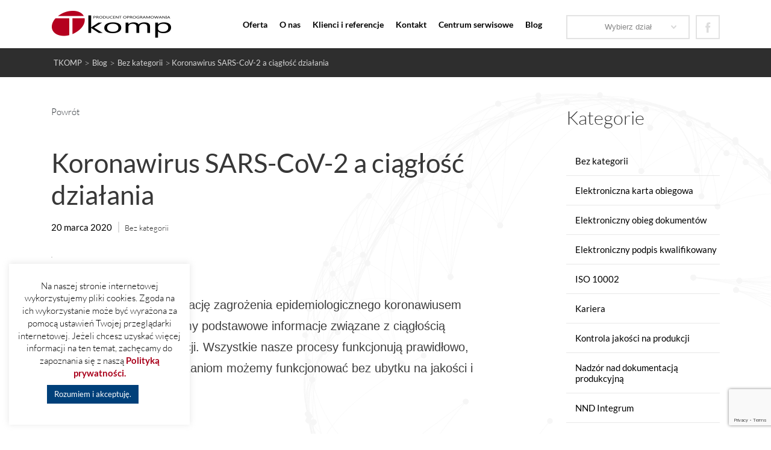

--- FILE ---
content_type: text/html; charset=UTF-8
request_url: https://tkomp.pl/koronawirus-sars-cov-2-a-ciaglosc-dzialania/
body_size: 16541
content:
<!doctype html><html dir="ltr" lang="pl-PL" prefix="og: https://ogp.me/ns#"><head><meta charset="UTF-8"><meta name="viewport" content="width=device-width, initial-scale=1"><link rel="profile" href="https://gmpg.org/xfn/11"><link rel="shortcut icon" href="https://tkomp.pl/wp-content/themes/tkomp/img/favicon-tkomp.ico" type="image/x-icon"><link media="all" href="https://tkomp.pl/wp-content/cache/autoptimize/css/autoptimize_d1c6d180b24dab390fa819ab38d294ca.css" rel="stylesheet" /><title>Koronawirus SARS-CoV-2 a ciągłość działania | TKOMP</title><meta name="description" content="Sprawna komunikacja w organizacji w sytuacji zagrożenia, jak sobie poradzić z chaosem informacyjnym?" /><meta name="robots" content="max-image-preview:large" /><meta name="google-site-verification" content="2Rnrdxm4P1hivIggw2-Kz57lTCvWrHR2cJxPhHOm4Zg" /><meta name="keywords" content="sars-cov-2,koronawirus,ciągłość działania,stabilność procesów,incydenty,szacowanie ryzyka" /><link rel="canonical" href="https://tkomp.pl/koronawirus-sars-cov-2-a-ciaglosc-dzialania/" /><meta name="generator" content="All in One SEO (AIOSEO) 4.6.5" /><meta property="og:locale" content="pl_PL" /><meta property="og:site_name" content="T KOMP" /><meta property="og:type" content="article" /><meta property="og:title" content="Koronawirus SARS-CoV-2 a ciągłość działania | TKOMP" /><meta property="og:description" content="Sprawna komunikacja w organizacji w sytuacji zagrożenia, jak sobie poradzić z chaosem informacyjnym?" /><meta property="og:url" content="https://tkomp.pl/koronawirus-sars-cov-2-a-ciaglosc-dzialania/" /><meta property="fb:app_id" content="187964714571510" /><meta property="og:image" content="https://tkomp.pl/wp-content/uploads/2019/06/Produkty-NND-Integrum-min.png" /><meta property="og:image:secure_url" content="https://tkomp.pl/wp-content/uploads/2019/06/Produkty-NND-Integrum-min.png" /><meta property="og:image:width" content="2560" /><meta property="og:image:height" content="1981" /><meta property="article:published_time" content="2020-03-20T00:01:25+00:00" /><meta property="article:modified_time" content="2020-03-20T08:48:37+00:00" /><meta name="twitter:card" content="summary" /><meta name="twitter:title" content="Koronawirus SARS-CoV-2 a ciągłość działania | TKOMP" /><meta name="twitter:description" content="Sprawna komunikacja w organizacji w sytuacji zagrożenia, jak sobie poradzić z chaosem informacyjnym?" /><meta name="twitter:image" content="https://tkomp.pl/wp-content/uploads/2019/06/Produkty-NND-Integrum-min.png" /><meta name="google" content="nositelinkssearchbox" /> <script type="application/ld+json" class="aioseo-schema">{"@context":"https:\/\/schema.org","@graph":[{"@type":"Article","@id":"https:\/\/tkomp.pl\/koronawirus-sars-cov-2-a-ciaglosc-dzialania\/#article","name":"Koronawirus SARS-CoV-2 a ci\u0105g\u0142o\u015b\u0107 dzia\u0142ania | TKOMP","headline":"Koronawirus SARS-CoV-2 a ci\u0105g\u0142o\u015b\u0107 dzia\u0142ania","author":{"@id":"https:\/\/tkomp.pl\/author\/krzysztof\/#author"},"publisher":{"@id":"https:\/\/tkomp.pl\/#organization"},"datePublished":"2020-03-20T01:01:25+01:00","dateModified":"2020-03-20T09:48:37+01:00","inLanguage":"pl-PL","mainEntityOfPage":{"@id":"https:\/\/tkomp.pl\/koronawirus-sars-cov-2-a-ciaglosc-dzialania\/#webpage"},"isPartOf":{"@id":"https:\/\/tkomp.pl\/koronawirus-sars-cov-2-a-ciaglosc-dzialania\/#webpage"},"articleSection":"Bez kategorii"},{"@type":"BreadcrumbList","@id":"https:\/\/tkomp.pl\/koronawirus-sars-cov-2-a-ciaglosc-dzialania\/#breadcrumblist","itemListElement":[{"@type":"ListItem","@id":"https:\/\/tkomp.pl\/#listItem","position":1,"name":"Dom","item":"https:\/\/tkomp.pl\/","nextItem":"https:\/\/tkomp.pl\/koronawirus-sars-cov-2-a-ciaglosc-dzialania\/#listItem"},{"@type":"ListItem","@id":"https:\/\/tkomp.pl\/koronawirus-sars-cov-2-a-ciaglosc-dzialania\/#listItem","position":2,"name":"Koronawirus SARS-CoV-2 a ci\u0105g\u0142o\u015b\u0107 dzia\u0142ania","previousItem":"https:\/\/tkomp.pl\/#listItem"}]},{"@type":"Organization","@id":"https:\/\/tkomp.pl\/#organization","name":"TKOMP","description":"oprogramowanie do obiegu dokument\u00f3w","url":"https:\/\/tkomp.pl\/"},{"@type":"Person","@id":"https:\/\/tkomp.pl\/author\/krzysztof\/#author","url":"https:\/\/tkomp.pl\/author\/krzysztof\/","name":"Krzysztof Sadowski","image":{"@type":"ImageObject","@id":"https:\/\/tkomp.pl\/koronawirus-sars-cov-2-a-ciaglosc-dzialania\/#authorImage","url":"https:\/\/secure.gravatar.com\/avatar\/30426183711777d393737b0b9374603e?s=96&d=blank&r=g","width":96,"height":96,"caption":"Krzysztof Sadowski"}},{"@type":"WebPage","@id":"https:\/\/tkomp.pl\/koronawirus-sars-cov-2-a-ciaglosc-dzialania\/#webpage","url":"https:\/\/tkomp.pl\/koronawirus-sars-cov-2-a-ciaglosc-dzialania\/","name":"Koronawirus SARS-CoV-2 a ci\u0105g\u0142o\u015b\u0107 dzia\u0142ania | TKOMP","description":"Sprawna komunikacja w organizacji w sytuacji zagro\u017cenia, jak sobie poradzi\u0107 z chaosem informacyjnym?","inLanguage":"pl-PL","isPartOf":{"@id":"https:\/\/tkomp.pl\/#website"},"breadcrumb":{"@id":"https:\/\/tkomp.pl\/koronawirus-sars-cov-2-a-ciaglosc-dzialania\/#breadcrumblist"},"author":{"@id":"https:\/\/tkomp.pl\/author\/krzysztof\/#author"},"creator":{"@id":"https:\/\/tkomp.pl\/author\/krzysztof\/#author"},"datePublished":"2020-03-20T01:01:25+01:00","dateModified":"2020-03-20T09:48:37+01:00"},{"@type":"WebSite","@id":"https:\/\/tkomp.pl\/#website","url":"https:\/\/tkomp.pl\/","name":"TKOMP","description":"oprogramowanie do obiegu dokument\u00f3w","inLanguage":"pl-PL","publisher":{"@id":"https:\/\/tkomp.pl\/#organization"}}]}</script> <link rel='dns-prefetch' href='//www.google.com' /><link rel='dns-prefetch' href='//www.googletagmanager.com' /><link rel="alternate" type="application/rss+xml" title="TKOMP &raquo; Kanał z wpisami" href="https://tkomp.pl/feed/" /><link rel="alternate" type="application/rss+xml" title="TKOMP &raquo; Kanał z komentarzami" href="https://tkomp.pl/comments/feed/" /><link rel="alternate" type="application/rss+xml" title="TKOMP &raquo; Koronawirus SARS-CoV-2 a ciągłość działania Kanał z komentarzami" href="https://tkomp.pl/koronawirus-sars-cov-2-a-ciaglosc-dzialania/feed/" /><link rel='stylesheet' id='sccss_style-css'  href='https://tkomp.pl/?sccss=1&#038;ver=5.7.12' type='text/css' media='all' /> <script type='text/javascript' src='https://tkomp.pl/wp-includes/js/jquery/jquery.min.js' id='jquery-core-js'></script> <script type='text/javascript' id='cookie-law-info-js-extra'>var Cli_Data = {"nn_cookie_ids":[],"cookielist":[],"non_necessary_cookies":[],"ccpaEnabled":"","ccpaRegionBased":"","ccpaBarEnabled":"","ccpaType":"gdpr","js_blocking":"","custom_integration":"","triggerDomRefresh":"","secure_cookies":""};
var cli_cookiebar_settings = {"animate_speed_hide":"500","animate_speed_show":"500","background":"#ffffff","border":"#b1a6a6c2","border_on":"","button_1_button_colour":"#00407a","button_1_button_hover":"#003362","button_1_link_colour":"#fff","button_1_as_button":"1","button_1_new_win":"","button_2_button_colour":"#333","button_2_button_hover":"#292929","button_2_link_colour":"#444","button_2_as_button":"","button_2_hidebar":"","button_3_button_colour":"#000","button_3_button_hover":"#000000","button_3_link_colour":"#fff","button_3_as_button":"1","button_3_new_win":"","button_4_button_colour":"#000","button_4_button_hover":"#000000","button_4_link_colour":"#fff","button_4_as_button":"1","button_7_button_colour":"#61a229","button_7_button_hover":"#4e8221","button_7_link_colour":"#fff","button_7_as_button":"1","button_7_new_win":"","font_family":"inherit","header_fix":"1","notify_animate_hide":"1","notify_animate_show":"","notify_div_id":"#cookie-law-info-bar","notify_position_horizontal":"right","notify_position_vertical":"bottom","scroll_close":"","scroll_close_reload":"","accept_close_reload":"","reject_close_reload":"","showagain_tab":"","showagain_background":"#fff","showagain_border":"#000","showagain_div_id":"#cookie-law-info-again","showagain_x_position":"100px","text":"#000","show_once_yn":"","show_once":"10000","logging_on":"","as_popup":"","popup_overlay":"","bar_heading_text":"","cookie_bar_as":"widget","popup_showagain_position":"bottom-right","widget_position":"left"};
var log_object = {"ajax_url":"https:\/\/tkomp.pl\/wp-admin\/admin-ajax.php"};</script>    <script type='text/javascript' src='https://www.googletagmanager.com/gtag/js?id=GT-K5LQWBZ' id='google_gtagjs-js' async></script> <script type='text/javascript' id='google_gtagjs-js-after'>window.dataLayer = window.dataLayer || [];function gtag(){dataLayer.push(arguments);}
gtag("set","linker",{"domains":["tkomp.pl"]});
gtag("js", new Date());
gtag("set", "developer_id.dZTNiMT", true);
gtag("config", "GT-K5LQWBZ");</script> <link rel="https://api.w.org/" href="https://tkomp.pl/wp-json/" /><link rel="alternate" type="application/json" href="https://tkomp.pl/wp-json/wp/v2/posts/1864" /><link rel="EditURI" type="application/rsd+xml" title="RSD" href="https://tkomp.pl/xmlrpc.php?rsd" /><link rel="wlwmanifest" type="application/wlwmanifest+xml" href="https://tkomp.pl/wp-includes/wlwmanifest.xml" /><meta name="generator" content="WordPress 5.7.12" /><link rel='shortlink' href='https://tkomp.pl/?p=1864' /><link rel="alternate" type="application/json+oembed" href="https://tkomp.pl/wp-json/oembed/1.0/embed?url=https%3A%2F%2Ftkomp.pl%2Fkoronawirus-sars-cov-2-a-ciaglosc-dzialania%2F" /><link rel="alternate" type="text/xml+oembed" href="https://tkomp.pl/wp-json/oembed/1.0/embed?url=https%3A%2F%2Ftkomp.pl%2Fkoronawirus-sars-cov-2-a-ciaglosc-dzialania%2F&#038;format=xml" /><meta name="generator" content="Site Kit by Google 1.137.0" /> <script>(function(h,o,t,j,a,r){
			h.hj=h.hj||function(){(h.hj.q=h.hj.q||[]).push(arguments)};
			h._hjSettings={hjid:1061468,hjsv:5};
			a=o.getElementsByTagName('head')[0];
			r=o.createElement('script');r.async=1;
			r.src=t+h._hjSettings.hjid+j+h._hjSettings.hjsv;
			a.appendChild(r);
		})(window,document,'//static.hotjar.com/c/hotjar-','.js?sv=');</script> <script type="text/javascript">var cli_flush_cache = true;</script>  <script>(function(i,s,o,g,r,a,m){i['GoogleAnalyticsObject']=r;i[r]=i[r]||function(){
(i[r].q=i[r].q||[]).push(arguments)},i[r].l=1*new Date();a=s.createElement(o),
m=s.getElementsByTagName(o)[0];a.async=1;a.src=g;m.parentNode.insertBefore(a,m)
})(window,document,'script','https://tkomp.pl/wp-content/uploads/cached-scripts/analytics.js','ga');

ga('create', 'UA-7986569-2', 'auto');
ga('send', 'pageview');</script> </head><body class="post-template-default single single-post postid-1864 single-format-standard responsive-menu-slide-left elementor-default elementor-kit-1858"><header class="container header"><nav class="row"><div class="col-md-2"><div class=""> <a href="https://tkomp.pl" class="logo-container"> <img src="https://tkomp.pl/wp-content/uploads/2019/04/logo_tkomp.png" class="logo" alt="Homepage"> </a></div></div><div class="col-md-10 col-lg-7"><div class="menu-header-menu-glowne-container"><ul class="menu-top"><li id="menu-item-544" class="menu-offer menu-item menu-item-type-post_type menu-item-object-page menu-item-has-children menu-item-544"><a href="https://tkomp.pl/nasza-oferta/">Oferta</a><ul class="sub-menu"><li id="menu-item-545" class="menu-label menu-item menu-item-type-taxonomy menu-item-object-offercategory menu-item-has-children menu-item-545"><a href="https://tkomp.pl/nasza-oferta/produkty/">Produkty</a><ul class="sub-menu"><li id="menu-item-653" class="menu-item menu-item-type-post_type menu-item-object-offer menu-item-653"><a href="https://tkomp.pl/nasza-oferta/produkty/dokumentacja-wewnetrzna/">Dokumentacja wewnętrzna</a></li><li id="menu-item-652" class="menu-item menu-item-type-post_type menu-item-object-offer menu-item-652"><a href="https://tkomp.pl/nasza-oferta/produkty/dokumentacja-produkcyjna/">Dokumentacja produkcyjna</a></li><li id="menu-item-667" class="menu-item menu-item-type-post_type menu-item-object-offer menu-item-667"><a href="https://tkomp.pl/nasza-oferta/produkty/iso-90012015-zarzadzanie-jakoscia-w-programie-nnd-integrum/">ISO 9001:2015</a></li><li id="menu-item-668" class="menu-item menu-item-type-post_type menu-item-object-offer menu-item-668"><a href="https://tkomp.pl/nasza-oferta/produkty/kontrola-jakosci-na-produkcji/">Kontrola jakości na produkcji</a></li><li id="menu-item-683" class="menu-item menu-item-type-post_type menu-item-object-offer menu-item-683"><a href="https://tkomp.pl/nasza-oferta/produkty/zarzadzanie-audytami/">Zarządzanie audytami</a></li><li id="menu-item-670" class="menu-item menu-item-type-post_type menu-item-object-offer menu-item-670"><a href="https://tkomp.pl/nasza-oferta/produkty/niezgodnosci-i-dzialania/">Niezgodności i działania</a></li><li id="menu-item-673" class="menu-item menu-item-type-post_type menu-item-object-offer menu-item-673"><a href="https://tkomp.pl/nasza-oferta/produkty/kwalifikacja-i-ocena-dostawcow/">Kwalifikacja i ocena dostawców</a></li><li id="menu-item-2154" class="menu-item menu-item-type-post_type menu-item-object-offer menu-item-2154"><a href="https://tkomp.pl/nasza-oferta/produkty/inspekcje-online/">Inspekcje online</a></li><li id="menu-item-674" class="menu-item menu-item-type-post_type menu-item-object-offer menu-item-674"><a href="https://tkomp.pl/nasza-oferta/produkty/system-do-obslugi-reklamacji/">Reklamacje</a></li><li id="menu-item-665" class="menu-item menu-item-type-post_type menu-item-object-offer menu-item-665"><a href="https://tkomp.pl/nasza-oferta/produkty/e-kancelaria/">E-kancelaria</a></li><li id="menu-item-671" class="menu-item menu-item-type-post_type menu-item-object-offer menu-item-671"><a href="https://tkomp.pl/nasza-oferta/produkty/elektroniczny-obieg-faktur/">Elektroniczny obieg faktur</a></li><li id="menu-item-672" class="menu-item menu-item-type-post_type menu-item-object-offer menu-item-672"><a href="https://tkomp.pl/nasza-oferta/produkty/elektroniczny-obieg-umow/">Elektroniczny obieg umów</a></li><li id="menu-item-685" class="menu-item menu-item-type-post_type menu-item-object-offer menu-item-685"><a href="https://tkomp.pl/nasza-oferta/produkty/zarzadzanie-projektami/">Zarządzanie projektami</a></li><li id="menu-item-666" class="menu-item menu-item-type-post_type menu-item-object-offer menu-item-666"><a href="https://tkomp.pl/nasza-oferta/produkty/elektroniczne-formularze/">Elektroniczne formularze</a></li><li id="menu-item-649" class="menu-item menu-item-type-post_type menu-item-object-offer menu-item-649"><a href="https://tkomp.pl/nasza-oferta/produkty/aparatura-kontrolno-pomiarowa/">Aparatura kontrolno–pomiarowa</a></li><li id="menu-item-686" class="menu-item menu-item-type-post_type menu-item-object-offer menu-item-686"><a href="https://tkomp.pl/nasza-oferta/produkty/zarzadzanie-serwisem/">Zarządzanie serwisem</a></li><li id="menu-item-678" class="menu-item menu-item-type-post_type menu-item-object-offer menu-item-678"><a href="https://tkomp.pl/nasza-oferta/produkty/usterki/">Usterki</a></li><li id="menu-item-682" class="menu-item menu-item-type-post_type menu-item-object-offer menu-item-682"><a href="https://tkomp.pl/nasza-oferta/produkty/wypozyczalnia-narzedzi/">Wypożyczalnia narzędzi</a></li><li id="menu-item-687" class="menu-item menu-item-type-post_type menu-item-object-offer menu-item-687"><a href="https://tkomp.pl/nasza-oferta/produkty/zarzadzanie-szkoleniami/">Zarządzanie szkoleniami</a></li><li id="menu-item-651" class="menu-item menu-item-type-post_type menu-item-object-offer menu-item-651"><a href="https://tkomp.pl/nasza-oferta/produkty/delegacje/">Delegacje</a></li><li id="menu-item-680" class="menu-item menu-item-type-post_type menu-item-object-offer menu-item-680"><a href="https://tkomp.pl/nasza-oferta/produkty/elektroniczny-wniosek-urlopowy/">Wnioski urlopowe</a></li><li id="menu-item-669" class="menu-item menu-item-type-post_type menu-item-object-offer menu-item-669"><a href="https://tkomp.pl/nasza-oferta/produkty/nadgodziny/">Nadgodziny</a></li><li id="menu-item-675" class="menu-item menu-item-type-post_type menu-item-object-offer menu-item-675"><a href="https://tkomp.pl/nasza-oferta/produkty/ryzyko-zawodowe/">Ryzyko zawodowe</a></li><li id="menu-item-1544" class="menu-item menu-item-type-post_type menu-item-object-offer menu-item-1544"><a href="https://tkomp.pl/nasza-oferta/produkty/karta-obiegowa-pracownika/">Karta obiegowa pracownika</a></li></ul></li><li id="menu-item-547" class="menu-label menu-item menu-item-type-taxonomy menu-item-object-offercategory menu-item-has-children menu-item-547"><a href="https://tkomp.pl/nasza-oferta/dzialy/">Działy</a><ul class="sub-menu"><li id="menu-item-629" class="menu-item menu-item-type-post_type menu-item-object-offer menu-item-629"><a href="https://tkomp.pl/nasza-oferta/dzialy/dzial-jakosci/">Dział Jakości</a></li><li id="menu-item-630" class="menu-item menu-item-type-post_type menu-item-object-offer menu-item-630"><a href="https://tkomp.pl/nasza-oferta/dzialy/dzial-finansowy/">Dział Finansowy</a></li><li id="menu-item-632" class="menu-item menu-item-type-post_type menu-item-object-offer menu-item-632"><a href="https://tkomp.pl/nasza-oferta/dzialy/dzial-produkcji/">Dział Produkcji</a></li><li id="menu-item-631" class="menu-item menu-item-type-post_type menu-item-object-offer menu-item-631"><a href="https://tkomp.pl/nasza-oferta/dzialy/dzial-administracji/">Dział Administracji</a></li><li id="menu-item-633" class="menu-item menu-item-type-post_type menu-item-object-offer menu-item-633"><a href="https://tkomp.pl/nasza-oferta/dzialy/dzial-hr/">Dział HR</a></li><li id="menu-item-634" class="menu-item menu-item-type-post_type menu-item-object-offer menu-item-634"><a href="https://tkomp.pl/nasza-oferta/dzialy/dzial-it/">Dział IT</a></li><li id="menu-item-635" class="menu-item menu-item-type-post_type menu-item-object-offer menu-item-635"><a href="https://tkomp.pl/nasza-oferta/dzialy/dzial-projektowy/">Dział Projektowy</a></li><li id="menu-item-636" class="menu-item menu-item-type-post_type menu-item-object-offer menu-item-636"><a href="https://tkomp.pl/nasza-oferta/dzialy/dzial-controllingu/">Dział Controllingu</a></li><li id="menu-item-637" class="menu-item menu-item-type-post_type menu-item-object-offer menu-item-637"><a href="https://tkomp.pl/nasza-oferta/dzialy/dzial-handlowy/">Dział Handlowy</a></li></ul></li><li id="menu-item-546" class="menu-label menu-item menu-item-type-taxonomy menu-item-object-offercategory menu-item-has-children menu-item-546"><a href="https://tkomp.pl/nasza-oferta/uslugi/">Usługi</a><ul class="sub-menu"><li id="menu-item-648" class="menu-item menu-item-type-post_type menu-item-object-offer menu-item-648"><a href="https://tkomp.pl/nasza-oferta/uslugi/analiza-wdrozeniowa/">Analiza wdrożeniowa</a></li><li id="menu-item-679" class="menu-item menu-item-type-post_type menu-item-object-offer menu-item-679"><a href="https://tkomp.pl/nasza-oferta/uslugi/wdrazanie-oprogramowania/">Wdrażanie oprogramowania</a></li><li id="menu-item-677" class="menu-item menu-item-type-post_type menu-item-object-offer menu-item-677"><a href="https://tkomp.pl/nasza-oferta/uslugi/uslugi-wsparcia-technicznego/">Usługi Wsparcia Technicznego</a></li><li id="menu-item-650" class="menu-item menu-item-type-post_type menu-item-object-offer menu-item-650"><a href="https://tkomp.pl/nasza-oferta/uslugi/data-center-t-komp/">Data Center T Komp</a></li><li id="menu-item-681" class="menu-item menu-item-type-post_type menu-item-object-offer menu-item-681"><a href="https://tkomp.pl/nasza-oferta/uslugi/wynajem-specjalistow/">Wynajem specjalistów</a></li><li id="menu-item-676" class="menu-item menu-item-type-post_type menu-item-object-offer menu-item-676"><a href="https://tkomp.pl/nasza-oferta/uslugi/uslugi-saas/">Usługi SaaS</a></li></ul></li></ul></li><li id="menu-item-810" class="menu-about menu-item menu-item-type-post_type menu-item-object-page menu-item-has-children menu-item-810"><a href="https://tkomp.pl/misja-i-wizja/">O nas</a><ul class="sub-menu"><li id="menu-item-811" class="menu-item menu-item-type-post_type menu-item-object-page menu-item-811"><a href="https://tkomp.pl/misja-i-wizja/">Misja i wizja</a></li><li id="menu-item-808" class="menu-item menu-item-type-post_type menu-item-object-page menu-item-808"><a href="https://tkomp.pl/nagrody/">Nagrody</a></li><li id="menu-item-807" class="menu-item menu-item-type-post_type menu-item-object-page menu-item-807"><a href="https://tkomp.pl/kariera/">Kariera</a></li><li id="menu-item-806" class="menu-item menu-item-type-post_type menu-item-object-page menu-item-806"><a href="https://tkomp.pl/fundusze-europejskie/">Fundusze europejskie</a></li><li id="menu-item-812" class="menu-item menu-item-type-post_type menu-item-object-page current_page_parent menu-item-812"><a href="https://tkomp.pl/blog/">Blog</a></li><li id="menu-item-1366" class="menu-item menu-item-type-post_type menu-item-object-page menu-item-1366"><a href="https://tkomp.pl/polityka-prywatnosci/">Polityka prywatności</a></li><li id="menu-item-1514" class="menu-item menu-item-type-post_type menu-item-object-page menu-item-1514"><a href="https://tkomp.pl/informacja-o-przetwarzaniu-danych-osobowych/">Informacja o przetwarzaniu danych osobowych</a></li></ul></li><li id="menu-item-26" class="menu-item menu-item-type-post_type menu-item-object-page menu-item-26"><a href="https://tkomp.pl/klienci-i-referencje/">Klienci i referencje</a></li><li id="menu-item-28" class="menu-item menu-item-type-post_type menu-item-object-page menu-item-28"><a href="https://tkomp.pl/kontakt/">Kontakt</a></li><li id="menu-item-31" class="menu-item menu-item-type-custom menu-item-object-custom menu-item-31"><a href="https://centrumserwisowe.tkomp.pl/Login?returnUrl=HomePage">Centrum serwisowe</a></li><li id="menu-item-27" class="menu-item menu-item-type-post_type menu-item-object-page current_page_parent menu-item-27"><a href="https://tkomp.pl/blog/">Blog</a></li></ul></div><div class="menu-menu-mobilne-container"><ul class="menu-top-mobile"><li id="menu-item-1216" class="nav-main-item menu-item menu-item-type-post_type menu-item-object-page menu-item-has-children menu-item-1216"><a href="https://tkomp.pl/nasza-oferta/">Oferta</a><ul class="sub-menu"><li id="menu-item-1234" class="menu-item menu-item-type-taxonomy menu-item-object-offercategory menu-item-has-children menu-item-1234"><a href="https://tkomp.pl/nasza-oferta/produkty/">Produkty</a><ul class="sub-menu"><li id="menu-item-1274" class="menu-item menu-item-type-post_type menu-item-object-offer menu-item-1274"><a href="https://tkomp.pl/nasza-oferta/produkty/dokumentacja-produkcyjna/">Dokumentacja produkcyjna</a></li><li id="menu-item-1276" class="menu-item menu-item-type-post_type menu-item-object-offer menu-item-1276"><a href="https://tkomp.pl/nasza-oferta/produkty/dokumentacja-wewnetrzna/">Dokumentacja wewnętrzna</a></li><li id="menu-item-1258" class="menu-item menu-item-type-post_type menu-item-object-offer menu-item-1258"><a href="https://tkomp.pl/nasza-oferta/produkty/kontrola-jakosci-na-produkcji/">Kontrola jakości na produkcji</a></li><li id="menu-item-1266" class="menu-item menu-item-type-post_type menu-item-object-offer menu-item-1266"><a href="https://tkomp.pl/nasza-oferta/produkty/iso-90012015-zarzadzanie-jakoscia-w-programie-nnd-integrum/">ISO 9001:2015</a></li><li id="menu-item-1270" class="menu-item menu-item-type-post_type menu-item-object-offer menu-item-1270"><a href="https://tkomp.pl/nasza-oferta/produkty/zarzadzanie-audytami/">Zarządzanie audytami</a></li><li id="menu-item-1269" class="menu-item menu-item-type-post_type menu-item-object-offer menu-item-1269"><a href="https://tkomp.pl/nasza-oferta/produkty/niezgodnosci-i-dzialania/">Niezgodności i działania</a></li><li id="menu-item-2161" class="menu-item menu-item-type-post_type menu-item-object-offer menu-item-2161"><a href="https://tkomp.pl/nasza-oferta/produkty/inspekcje-online/">Inspekcje online</a></li><li id="menu-item-1265" class="menu-item menu-item-type-post_type menu-item-object-offer menu-item-1265"><a href="https://tkomp.pl/nasza-oferta/produkty/system-do-obslugi-reklamacji/">Reklamacje</a></li><li id="menu-item-1275" class="menu-item menu-item-type-post_type menu-item-object-offer menu-item-1275"><a href="https://tkomp.pl/nasza-oferta/produkty/e-kancelaria/">E-kancelaria</a></li><li id="menu-item-1272" class="menu-item menu-item-type-post_type menu-item-object-offer menu-item-1272"><a href="https://tkomp.pl/nasza-oferta/produkty/elektroniczny-obieg-umow/">Elektroniczny obieg umów</a></li><li id="menu-item-1273" class="menu-item menu-item-type-post_type menu-item-object-offer menu-item-1273"><a href="https://tkomp.pl/nasza-oferta/produkty/elektroniczny-obieg-faktur/">Elektroniczny obieg faktur</a></li><li id="menu-item-1253" class="menu-item menu-item-type-post_type menu-item-object-offer menu-item-1253"><a href="https://tkomp.pl/nasza-oferta/produkty/ryzyko-zawodowe/">Ryzyko zawodowe</a></li><li id="menu-item-1254" class="menu-item menu-item-type-post_type menu-item-object-offer menu-item-1254"><a href="https://tkomp.pl/nasza-oferta/produkty/nadgodziny/">Nadgodziny</a></li><li id="menu-item-1255" class="menu-item menu-item-type-post_type menu-item-object-offer menu-item-1255"><a href="https://tkomp.pl/nasza-oferta/produkty/elektroniczny-wniosek-urlopowy/">Wnioski urlopowe</a></li><li id="menu-item-1256" class="menu-item menu-item-type-post_type menu-item-object-offer menu-item-1256"><a href="https://tkomp.pl/nasza-oferta/produkty/delegacje/">Delegacje</a></li><li id="menu-item-1257" class="menu-item menu-item-type-post_type menu-item-object-offer menu-item-1257"><a href="https://tkomp.pl/nasza-oferta/produkty/zarzadzanie-szkoleniami/">Zarządzanie szkoleniami</a></li><li id="menu-item-1259" class="menu-item menu-item-type-post_type menu-item-object-offer menu-item-1259"><a href="https://tkomp.pl/nasza-oferta/produkty/usterki/">Usterki</a></li><li id="menu-item-1261" class="menu-item menu-item-type-post_type menu-item-object-offer menu-item-1261"><a href="https://tkomp.pl/nasza-oferta/produkty/zarzadzanie-serwisem/">Zarządzanie serwisem</a></li><li id="menu-item-1262" class="menu-item menu-item-type-post_type menu-item-object-offer menu-item-1262"><a href="https://tkomp.pl/nasza-oferta/produkty/kwalifikacja-i-ocena-dostawcow/">Kwalifikacja i ocena dostawców</a></li><li id="menu-item-1263" class="menu-item menu-item-type-post_type menu-item-object-offer menu-item-1263"><a href="https://tkomp.pl/nasza-oferta/produkty/elektroniczne-formularze/">Elektroniczne formularze</a></li><li id="menu-item-1267" class="menu-item menu-item-type-post_type menu-item-object-offer menu-item-1267"><a href="https://tkomp.pl/nasza-oferta/produkty/wypozyczalnia-narzedzi/">Wypożyczalnia narzędzi</a></li><li id="menu-item-1268" class="menu-item menu-item-type-post_type menu-item-object-offer menu-item-1268"><a href="https://tkomp.pl/nasza-oferta/produkty/aparatura-kontrolno-pomiarowa/">Aparatura kontrolno – pomiarowa</a></li><li id="menu-item-1271" class="menu-item menu-item-type-post_type menu-item-object-offer menu-item-1271"><a href="https://tkomp.pl/nasza-oferta/produkty/zarzadzanie-projektami/">Zarządzanie projektami</a></li></ul></li><li id="menu-item-1235" class="menu-item menu-item-type-taxonomy menu-item-object-offercategory menu-item-has-children menu-item-1235"><a href="https://tkomp.pl/nasza-oferta/dzialy/">Działy</a><ul class="sub-menu"><li id="menu-item-1243" class="menu-item menu-item-type-post_type menu-item-object-offer menu-item-1243"><a href="https://tkomp.pl/nasza-oferta/dzialy/dzial-jakosci/">Dział Jakości</a></li><li id="menu-item-1239" class="menu-item menu-item-type-post_type menu-item-object-offer menu-item-1239"><a href="https://tkomp.pl/nasza-oferta/dzialy/dzial-finansowy/">Dział Finansowy</a></li><li id="menu-item-1237" class="menu-item menu-item-type-post_type menu-item-object-offer menu-item-1237"><a href="https://tkomp.pl/nasza-oferta/dzialy/dzial-administracji/">Dział Administracji</a></li><li id="menu-item-1244" class="menu-item menu-item-type-post_type menu-item-object-offer menu-item-1244"><a href="https://tkomp.pl/nasza-oferta/dzialy/dzial-produkcji/">Dział Produkcji</a></li><li id="menu-item-1241" class="menu-item menu-item-type-post_type menu-item-object-offer menu-item-1241"><a href="https://tkomp.pl/nasza-oferta/dzialy/dzial-hr/">Dział HR</a></li><li id="menu-item-1242" class="menu-item menu-item-type-post_type menu-item-object-offer menu-item-1242"><a href="https://tkomp.pl/nasza-oferta/dzialy/dzial-it/">Dział IT</a></li><li id="menu-item-1245" class="menu-item menu-item-type-post_type menu-item-object-offer menu-item-1245"><a href="https://tkomp.pl/nasza-oferta/dzialy/dzial-projektowy/">Dział Projektowy</a></li><li id="menu-item-1238" class="menu-item menu-item-type-post_type menu-item-object-offer menu-item-1238"><a href="https://tkomp.pl/nasza-oferta/dzialy/dzial-controllingu/">Dział Controllingu</a></li><li id="menu-item-1240" class="menu-item menu-item-type-post_type menu-item-object-offer menu-item-1240"><a href="https://tkomp.pl/nasza-oferta/dzialy/dzial-handlowy/">Dział Handlowy</a></li><li id="menu-item-1246" class="menu-item menu-item-type-post_type menu-item-object-offer menu-item-1246"><a href="https://tkomp.pl/nasza-oferta/dzialy/dzial-serwisu-2/">Dział Serwisu</a></li></ul></li><li id="menu-item-1236" class="menu-item menu-item-type-taxonomy menu-item-object-offercategory menu-item-has-children menu-item-1236"><a href="https://tkomp.pl/nasza-oferta/uslugi/">Usługi</a><ul class="sub-menu"><li id="menu-item-1247" class="menu-item menu-item-type-post_type menu-item-object-offer menu-item-1247"><a href="https://tkomp.pl/nasza-oferta/uslugi/analiza-wdrozeniowa/">Analiza wdrożeniowa</a></li><li id="menu-item-1248" class="menu-item menu-item-type-post_type menu-item-object-offer menu-item-1248"><a href="https://tkomp.pl/nasza-oferta/uslugi/wdrazanie-oprogramowania/">Wdrażanie oprogramowania</a></li><li id="menu-item-1249" class="menu-item menu-item-type-post_type menu-item-object-offer menu-item-1249"><a href="https://tkomp.pl/nasza-oferta/uslugi/uslugi-wsparcia-technicznego/">Usługi Wsparcia Technicznego</a></li><li id="menu-item-1250" class="menu-item menu-item-type-post_type menu-item-object-offer menu-item-1250"><a href="https://tkomp.pl/nasza-oferta/uslugi/data-center-t-komp/">Data Center T Komp</a></li><li id="menu-item-1251" class="menu-item menu-item-type-post_type menu-item-object-offer menu-item-1251"><a href="https://tkomp.pl/nasza-oferta/uslugi/wynajem-specjalistow/">Wynajem specjalistów</a></li><li id="menu-item-1252" class="menu-item menu-item-type-post_type menu-item-object-offer menu-item-1252"><a href="https://tkomp.pl/nasza-oferta/uslugi/uslugi-saas/">Usługi SaaS</a></li></ul></li></ul></li><li id="menu-item-1218" class="nav-main-item menu-item menu-item-type-post_type menu-item-object-page menu-item-has-children menu-item-1218"><a href="https://tkomp.pl/misja-i-wizja/">O nas</a><ul class="sub-menu"><li id="menu-item-1222" class="menu-item menu-item-type-post_type menu-item-object-page menu-item-1222"><a href="https://tkomp.pl/misja-i-wizja/">Misja i wizja</a></li><li id="menu-item-1223" class="menu-item menu-item-type-post_type menu-item-object-page menu-item-1223"><a href="https://tkomp.pl/nagrody/">Nagrody</a></li><li id="menu-item-1221" class="menu-item menu-item-type-post_type menu-item-object-page menu-item-1221"><a href="https://tkomp.pl/kariera/">Kariera</a></li><li id="menu-item-1220" class="menu-item menu-item-type-post_type menu-item-object-page menu-item-has-children menu-item-1220"><a href="https://tkomp.pl/fundusze-europejskie/">Fundusze europejskie</a><ul class="sub-menu"><li id="menu-item-1227" class="menu-item menu-item-type-post_type menu-item-object-page menu-item-1227"><a href="https://tkomp.pl/fundusze-europejskie/dzialanie-6-1-poig/">Działanie 6.1 – POIG</a></li><li id="menu-item-1228" class="menu-item menu-item-type-post_type menu-item-object-page menu-item-1228"><a href="https://tkomp.pl/fundusze-europejskie/dzialanie-6-1-poig-2/">Działanie 6.1 – POIG</a></li><li id="menu-item-1230" class="menu-item menu-item-type-post_type menu-item-object-page menu-item-1230"><a href="https://tkomp.pl/fundusze-europejskie/dzialanie-8-2-poig/">Działanie 8.2 – POIG</a></li><li id="menu-item-1231" class="menu-item menu-item-type-post_type menu-item-object-page menu-item-1231"><a href="https://tkomp.pl/fundusze-europejskie/dzialanie-8-2-poig-2/">Działanie 8.2 – POIG</a></li><li id="menu-item-1229" class="menu-item menu-item-type-post_type menu-item-object-page menu-item-1229"><a href="https://tkomp.pl/fundusze-europejskie/dzialanie-8-1-1-pokl/">Działanie 8.1.1 – POKL</a></li><li id="menu-item-1225" class="menu-item menu-item-type-post_type menu-item-object-page menu-item-1225"><a href="https://tkomp.pl/fundusze-europejskie/dzialanie-4-3-1-rpo/">Działanie 4.3.1 – RPO</a></li><li id="menu-item-1480" class="menu-item menu-item-type-post_type menu-item-object-page menu-item-1480"><a href="https://tkomp.pl/fundusze-europejskie/voucher-badawczy/">Voucher Badawczy</a></li><li id="menu-item-1226" class="menu-item menu-item-type-post_type menu-item-object-page menu-item-1226"><a href="https://tkomp.pl/fundusze-europejskie/dzialanie-5-4-rpo/">Działanie 5.4 – RPO</a></li><li id="menu-item-1233" class="menu-item menu-item-type-post_type menu-item-object-page menu-item-1233"><a href="https://tkomp.pl/fundusze-europejskie/wehikul-czasu/">Wehikuł Czasu</a></li></ul></li><li id="menu-item-1365" class="menu-item menu-item-type-post_type menu-item-object-page menu-item-1365"><a href="https://tkomp.pl/polityka-prywatnosci/">Polityka prywatności</a></li><li id="menu-item-1515" class="menu-item menu-item-type-post_type menu-item-object-page menu-item-1515"><a href="https://tkomp.pl/informacja-o-przetwarzaniu-danych-osobowych/">Informacja o przetwarzaniu danych osobowych</a></li></ul></li><li id="menu-item-1214" class="nav-main-item menu-item menu-item-type-post_type menu-item-object-page menu-item-1214"><a href="https://tkomp.pl/klienci-i-referencje/">Klienci i referencje</a></li><li id="menu-item-1215" class="nav-main-item menu-item menu-item-type-post_type menu-item-object-page menu-item-1215"><a href="https://tkomp.pl/kontakt/">Kontakt</a></li><li id="menu-item-1219" class="nav-main-item menu-item menu-item-type-custom menu-item-object-custom menu-item-1219"><a href="https://centrumserwisowe.tkomp.pl/Login?returnUrl=HomePage">Centrum serwisowe</a></li><li id="menu-item-1299" class="nav-main-item menu-item menu-item-type-post_type menu-item-object-page current_page_parent menu-item-1299"><a href="https://tkomp.pl/blog/">Blog</a></li></ul></div></div><div class="col-md-3 d-none d-lg-block"><div class="top-form-wrapper"> <button class="dropdown-head" id="comp_btn">Wybierz dział</button><div class="menu-menu-dzialy-container"><ul class="compartment-top compartment-hidden"><li id="menu-item-638" class="menu-item menu-item-type-post_type menu-item-object-offer menu-item-638"><a href="https://tkomp.pl/nasza-oferta/dzialy/dzial-jakosci/">Dział Jakości</a></li><li id="menu-item-639" class="menu-item menu-item-type-post_type menu-item-object-offer menu-item-639"><a href="https://tkomp.pl/nasza-oferta/dzialy/dzial-finansowy/">Dział Finansowy</a></li><li id="menu-item-640" class="menu-item menu-item-type-post_type menu-item-object-offer menu-item-640"><a href="https://tkomp.pl/nasza-oferta/dzialy/dzial-administracji/">Dział Administracji</a></li><li id="menu-item-641" class="menu-item menu-item-type-post_type menu-item-object-offer menu-item-641"><a href="https://tkomp.pl/nasza-oferta/dzialy/dzial-produkcji/">Dział Produkcji</a></li><li id="menu-item-642" class="menu-item menu-item-type-post_type menu-item-object-offer menu-item-642"><a href="https://tkomp.pl/nasza-oferta/dzialy/dzial-hr/">Dział HR</a></li><li id="menu-item-643" class="menu-item menu-item-type-post_type menu-item-object-offer menu-item-643"><a href="https://tkomp.pl/nasza-oferta/dzialy/dzial-it/">Dział IT</a></li><li id="menu-item-644" class="menu-item menu-item-type-post_type menu-item-object-offer menu-item-644"><a href="https://tkomp.pl/nasza-oferta/dzialy/dzial-projektowy/">Dział Projektowy</a></li><li id="menu-item-730" class="menu-item menu-item-type-post_type menu-item-object-offer menu-item-730"><a href="https://tkomp.pl/nasza-oferta/dzialy/dzial-serwisu-2/">Dział Serwisu</a></li><li id="menu-item-645" class="menu-item menu-item-type-post_type menu-item-object-offer menu-item-645"><a href="https://tkomp.pl/nasza-oferta/dzialy/dzial-controllingu/">Dział Controllingu</a></li><li id="menu-item-646" class="menu-item menu-item-type-post_type menu-item-object-offer menu-item-646"><a href="https://tkomp.pl/nasza-oferta/dzialy/dzial-handlowy/">Dział Handlowy</a></li></ul></div></div> <a href="https://www.facebook.com/T-Komp-187964714571510/" class="fb-top" target="_blank" rel="noopener"><img src="https://tkomp.pl/wp-content/themes/tkomp/img/facebook.svg" class="style-svg" title="Facebook" alt="Facebook"></a></div></nav></header><div class="breadcrumbs-wrapper"><div class="container"><div class="row"><div class="col"><div class="breadcrumbs" typeof="BreadcrumbList" vocab="http://schema.org/"> <span property="itemListElement" typeof="ListItem"><a property="item" typeof="WebPage" title="Go to TKOMP." href="https://tkomp.pl" class="home"><span property="name">TKOMP</span></a><meta property="position" content="1"></span> &gt; <span property="itemListElement" typeof="ListItem"><a property="item" typeof="WebPage" title="Go to Blog." href="https://tkomp.pl/blog/" class="post-root post post-post"><span property="name">Blog</span></a><meta property="position" content="2"></span> &gt; <span property="itemListElement" typeof="ListItem"><a property="item" typeof="WebPage" title="Go to the Bez kategorii category archives." href="https://tkomp.pl/category/bez-kategorii/" class="taxonomy category"><span property="name">Bez kategorii</span></a><meta property="position" content="3"></span> &gt; <span class="post post-post current-item">Koronawirus SARS-CoV-2 a ciągłość działania</span></div></div></div></div></div><main class="subpage-content"><div class="container"><div class="row"><div class="col-md-8"> <a href="/blog" class="back-link">Powrót</a><div class="blog-post"><h1 class="thumb-big-title">Koronawirus SARS-CoV-2 a ciągłość działania</h1><div class="post-data"> <span class="thumb-date">20 marca 2020</span><ul class="cat-list"><li class="thumb-cat"><a href="https://tkomp.pl/category/bez-kategorii/">Bez kategorii</a></li></ul></div> <img class="big-thumb" src="" alt=""><div class="text"><p><span style="font-family: helvetica, arial, sans-serif; font-size: 20px;">Z uwagi na zaistniałą sytuację zagrożenia epidemiologicznego koronawiusem SARS-CoV-2 przekazujemy podstawowe informacje związane z ciągłością działania naszej organizacji. Wszystkie nasze procesy funkcjonują prawidłowo, dzięki wdrożonym rozwiązaniom możemy funkcjonować bez ubytku na jakości i efektywności.</span></p><p>&nbsp;</p><p>&nbsp;</p><p><span style="font-family: helvetica, arial, sans-serif; font-size: 20px;"><strong>Dział handlowy</strong> realizuje swoje zadania z wykorzystaniem narzędzi umożliwiających zdalną wymianę informacji z naszymi Klientami. Nie ma to obecnie większego wpływu na naszą dostępność dla Państwa. Jesteśmy dostępni poprzez kontakt elektroniczny (email, telefon, chat na stronie).</span></p><p><span style="font-family: helvetica, arial, sans-serif; font-size: 20px;"><strong>Dział wdrożeniowy</strong> również realizuje zaplanowane działania, a aktywności wymagające standardowo osobistego kontaktu z Klientem (szkolenia, spotkania analityczne, wdrożeniowe) realizuje z wykorzystaniem narzędzi do kontaktu zdalnego. Aby obecna sytuacja nie miała negatywnego wpływu na efekt końcowy organizujemy ponadmiarowe spotkania z Klientami, aby wspólnie osiągnąć zamierzony cel.</span></p><p><span style="font-family: helvetica, arial, sans-serif; font-size: 20px;"><strong>Dział programistyczny</strong> realizuje zakontraktowane prace zgodnie z planem.</span></p><p><span style="font-family: helvetica, arial, sans-serif; font-size: 20px;"><strong>Dział serwisu</strong> realizuje swoje zadania z wykorzystaniem narzędzi do komunikacji zdalnej. Obecnie nie obserwujemy zagrożenia dla ciągłości tej usługi.</span></p><p>&nbsp;</p><p>&nbsp;</p><p><span style="font-family: helvetica, arial, sans-serif; font-size: 20px;">Wprowadziliśmy ograniczenia w zakresie prac administracyjnych. Obsługa poczty jest cykliczna, ale realizowana rzadziej. Zachęcamy wszystkich Klientów gotowych do wymiany dokumentacji elektronicznie (np. z wykorzystaniem podpisu elektronicznego) co znacznie przyspiesza obieg informacji.</span></p><p><span style="font-family: helvetica, arial, sans-serif; font-size: 20px;">Ciągłość działania w zaistniałej sytuacji została zachowana dzięki wdrożonym rozwiązaniom informatycznym systemu Integrum. Do najważniejszych z nich obecnie należą:</span></p><p>&nbsp;</p><ul><li><span style="font-family: helvetica, arial, sans-serif; font-size: 20px;">Pełen nadzór nad wewnętrzną dokumentacją organizacji i zapewnienie dostępu online do wszystkich zmieniających się treści </span></li><li><span style="font-family: helvetica, arial, sans-serif; font-size: 20px;">Funkcjonujące narzędzie monitorujące wszystkie incydenty, spostrzeżenia i umożliwiające niezwłoczne podjęcie działań przez odpowiedzialne osoby w firmie bez zwłoki</span></li><li><span style="font-family: helvetica, arial, sans-serif; font-size: 20px;">Szacowanie ryzyka dające jasne wytyczne co do wymaganych działań, które należy wprowadzić w życie w obecnej sytuacji</span></li><li><span style="font-family: helvetica, arial, sans-serif; font-size: 20px;">Elektroniczny system nadzorujący realizację projektów, śledzenie kroków milowych, monitorowanie potencjalnych zagrożeń</span></li><li><span style="font-family: helvetica, arial, sans-serif; font-size: 20px;">Narzędzia wspomagające ewidencję czasu pracy, raportowanie wykonanych zadań, obszar HR</span></li><li><span style="font-family: helvetica, arial, sans-serif; font-size: 20px;">Elektroniczny system obsługujący wymianę pism (e-kancelaria) usprawniający szybką wymianę różnego rodzaju dokumentów</span></li><li><span style="font-family: helvetica, arial, sans-serif; font-size: 20px;">Monitoring głównych KPI procesów w rozproszonej strukturze pracowników</span></li></ul><p>&nbsp;</p><p>&nbsp;</p><p><span style="font-family: helvetica, arial, sans-serif; font-size: 20px;">Sytuacja jest nadzwyczajna, dlatego zachęcamy do kontaktu z nami w celu konsultacji w jaki sposób możemy jeszcze lepiej wesprzeć działanie Państwa organizacji z wykorzystaniem posiadanych produktów. To czas, w którym stabilnie działające usługi informatyczne zapewniają przewagę i lepiej pomagają zorganizować się w nowej rzeczywistości. </span></p></div></div></div><div class="col-md-3 offset-md-1"><div class="sidebar-right"><div><section id="categories-3" class="widget widget_categories"><h2 class="widget-title">Kategorie</h2><ul><li class="cat-item cat-item-1"><a href="https://tkomp.pl/category/bez-kategorii/">Bez kategorii</a></li><li class="cat-item cat-item-82"><a href="https://tkomp.pl/category/elektroniczna-karta-obiegowa/">Elektroniczna karta obiegowa</a></li><li class="cat-item cat-item-2"><a href="https://tkomp.pl/category/el-obieg-dokumentow/">Elektroniczny obieg dokumentów</a></li><li class="cat-item cat-item-67"><a href="https://tkomp.pl/category/elektroniczny-podpis-kwalifikowany/">Elektroniczny podpis kwalifikowany</a></li><li class="cat-item cat-item-66"><a href="https://tkomp.pl/category/iso-10002/">ISO 10002</a></li><li class="cat-item cat-item-64"><a href="https://tkomp.pl/category/kariera/">Kariera</a></li><li class="cat-item cat-item-68"><a href="https://tkomp.pl/category/kontrola-jakosci-na-produkcji/">Kontrola jakości na produkcji</a></li><li class="cat-item cat-item-83"><a href="https://tkomp.pl/category/nadzor-nad-dokumentacja-produkcyjna/">Nadzór nad dokumentacją produkcyjną</a></li><li class="cat-item cat-item-63"><a href="https://tkomp.pl/category/nnd-integrum/">NND Integrum</a><ul class='children'><li class="cat-item cat-item-81"><a href="https://tkomp.pl/category/nnd-integrum/elektroniczny-obieg-faktur/">Elektroniczny obieg faktur</a></li><li class="cat-item cat-item-80"><a href="https://tkomp.pl/category/nnd-integrum/elektroniczny-obieg-umow/">Elektroniczny obieg umów</a></li><li class="cat-item cat-item-72"><a href="https://tkomp.pl/category/nnd-integrum/nnd-9000/">NND 9000</a></li><li class="cat-item cat-item-62"><a href="https://tkomp.pl/category/nnd-integrum/nnd-doc/">NND DOC</a></li></ul></li><li class="cat-item cat-item-101"><a href="https://tkomp.pl/category/szacowanie-ryzyka/">Szacowanie Ryzyka</a></li><li class="cat-item cat-item-9"><a href="https://tkomp.pl/category/zarzadzanie-jakoscia/">Zarządzanie jakością</a></li><li class="cat-item cat-item-65"><a href="https://tkomp.pl/category/zarzadzanie-reklamacjami/">Zarządzanie reklamacjami</a></li><li class="cat-item cat-item-11"><a href="https://tkomp.pl/category/zarzadzanie-umowami/">Zarządzanie umowami</a></li><li class="cat-item cat-item-95"><a href="https://tkomp.pl/category/zarzadzanie-zaliczkami/">Zarządzanie zaliczkami</a></li></ul></section><section id="archives-3" class="widget widget_archive"><h2 class="widget-title">Archiwa</h2><ul><li><a href='https://tkomp.pl/2024/10/'>październik 2024</a></li><li><a href='https://tkomp.pl/2024/07/'>lipiec 2024</a></li><li><a href='https://tkomp.pl/2024/06/'>czerwiec 2024</a></li><li><a href='https://tkomp.pl/2024/05/'>maj 2024</a></li><li><a href='https://tkomp.pl/2023/03/'>marzec 2023</a></li><li><a href='https://tkomp.pl/2023/01/'>styczeń 2023</a></li><li><a href='https://tkomp.pl/2021/04/'>kwiecień 2021</a></li><li><a href='https://tkomp.pl/2020/12/'>grudzień 2020</a></li><li><a href='https://tkomp.pl/2020/06/'>czerwiec 2020</a></li><li><a href='https://tkomp.pl/2020/05/'>maj 2020</a></li><li><a href='https://tkomp.pl/2020/04/'>kwiecień 2020</a></li><li><a href='https://tkomp.pl/2020/03/'>marzec 2020</a></li><li><a href='https://tkomp.pl/2019/07/'>lipiec 2019</a></li><li><a href='https://tkomp.pl/2019/04/'>kwiecień 2019</a></li><li><a href='https://tkomp.pl/2019/03/'>marzec 2019</a></li><li><a href='https://tkomp.pl/2019/02/'>luty 2019</a></li><li><a href='https://tkomp.pl/2019/01/'>styczeń 2019</a></li><li><a href='https://tkomp.pl/2018/11/'>listopad 2018</a></li></ul></section><section id="search-3" class="widget widget_search"><h2 class="widget-title">Szukaj</h2><form role="search" method="get" class="search-form" action="https://tkomp.pl/"> <label> <span class="screen-reader-text">Szukaj:</span> <input type="search" class="search-field" placeholder="Szukaj &hellip;" value="" name="s" /> </label> <input type="submit" class="search-submit" value="Szukaj" /></form></section></div></div></div></div></div></main><footer class="container"><div class="row"><div class="col-12 border-bot"><div class="footer-wrap"><div><section id="mc4wp_form_widget-5" class="widget widget_mc4wp_form_widget"><h2 class="footer-header">Zapisz się do naszego newslettera:</h2><script>(function() {
	window.mc4wp = window.mc4wp || {
		listeners: [],
		forms: {
			on: function(evt, cb) {
				window.mc4wp.listeners.push(
					{
						event   : evt,
						callback: cb
					}
				);
			}
		}
	}
})();</script><form id="mc4wp-form-1" class="mc4wp-form mc4wp-form-1612" method="post" data-id="1612" data-name="Newsletter" ><div class="mc4wp-form-fields"><div class="newsletter-wrap"><p> <input type="email" name="EMAIL" placeholder="Adres email:" required /></p><p> <input type="submit" value="Zapisz się" /></p></div><p> <label> <input name="AGREE_TO_TERMS" type="checkbox" value="1" required=""> <a href="https://tkomp.pl/polityka-prywatnosci/" target="_blank">Oświadczam, że zapoznałem/am się z Polityką Prywatności i akceptuję zawarte w niej warunki.</a> </label></p></div><label style="display: none !important;">Leave this field empty if you're human: <input type="text" name="_mc4wp_honeypot" value="" tabindex="-1" autocomplete="off" /></label><input type="hidden" name="_mc4wp_timestamp" value="1729514682" /><input type="hidden" name="_mc4wp_form_id" value="1612" /><input type="hidden" name="_mc4wp_form_element_id" value="mc4wp-form-1" /><div class="mc4wp-response"></div></form></section></div><h2 class="footer-header">Poznaj rozwiązania według działów</h2><ul class="compart-footer"><li class="compart-box"> <a class="compart-link" href="https://tkomp.pl/nasza-oferta/dzialy/dzial-jakosci/"> <img src="https://tkomp.pl/wp-content/uploads/2019/03/quality-badge.svg" class="compart-icon style-svg" alt="icon"><h3>Dział Jakości</h3> </a></li><li class="compart-box"> <a class="compart-link" href="https://tkomp.pl/nasza-oferta/dzialy/dzial-finansowy/"> <img src="https://tkomp.pl/wp-content/uploads/2019/03/coins.svg" class="compart-icon style-svg" alt="icon"><h3>Dział Finansowy</h3> </a></li><li class="compart-box"> <a class="compart-link" href="https://tkomp.pl/nasza-oferta/dzialy/dzial-administracji/"> <img src="https://tkomp.pl/wp-content/uploads/2019/03/calendar.svg" class="compart-icon style-svg" alt="icon"><h3>Dział Administracji</h3> </a></li><li class="compart-box"> <a class="compart-link" href="https://tkomp.pl/nasza-oferta/dzialy/dzial-produkcji/"> <img src="https://tkomp.pl/wp-content/uploads/2019/03/coding.svg" class="compart-icon style-svg" alt="icon"><h3>Dział Produkcji</h3> </a></li><li class="compart-box"> <a class="compart-link" href="https://tkomp.pl/nasza-oferta/dzialy/dzial-hr/"> <img src="https://tkomp.pl/wp-content/uploads/2019/03/group.svg" class="compart-icon style-svg" alt="icon"><h3>Dział HR</h3> </a></li><li class="compart-box"> <a class="compart-link" href="https://tkomp.pl/nasza-oferta/dzialy/dzial-it/"> <img src="https://tkomp.pl/wp-content/uploads/2019/03/chip.svg" class="compart-icon style-svg" alt="icon"><h3>Dział IT</h3> </a></li><li class="compart-box"> <a class="compart-link" href="https://tkomp.pl/nasza-oferta/dzialy/dzial-projektowy/"> <img src="https://tkomp.pl/wp-content/uploads/2019/03/planning.svg" class="compart-icon style-svg" alt="icon"><h3>Dział Projektowy</h3> </a></li><li class="compart-box"> <a class="compart-link" href="https://tkomp.pl/nasza-oferta/dzialy/dzial-controllingu/"> <img src="https://tkomp.pl/wp-content/uploads/2019/03/story.svg" class="compart-icon style-svg" alt="icon"><h3>Dział Controllingu</h3> </a></li><li class="compart-box"> <a class="compart-link" href="https://tkomp.pl/nasza-oferta/dzialy/dzial-handlowy/"> <img src="https://tkomp.pl/wp-content/uploads/2019/03/commerce.svg" class="compart-icon style-svg" alt="icon"><h3>Dział Handlowy</h3> </a></li><li class="compart-box"> <a class="compart-link" href="https://tkomp.pl/nasza-oferta/dzialy/dzial-serwisu-2/"> <img src="https://tkomp.pl/wp-content/uploads/2019/03/maintenance.svg" class="compart-icon style-svg" alt="icon"><h3>Dział Serwisu</h3> </a></li></ul></div></div><div class="col-12 footer-bottom"><div class="row"><div class="col-md-9"><div class="menu-menu-footer-container"><ul class="menu-footer"><li id="menu-item-260" class="menu-item menu-item-type-post_type menu-item-object-page menu-item-home menu-item-260"><a href="https://tkomp.pl/">Strona główna</a></li><li id="menu-item-256" class="menu-item menu-item-type-post_type menu-item-object-page menu-item-256"><a href="https://tkomp.pl/nasza-oferta/">Oferta</a></li><li id="menu-item-258" class="menu-item menu-item-type-post_type menu-item-object-page menu-item-258"><a href="https://tkomp.pl/klienci-i-referencje/">Klienci i referencje</a></li><li id="menu-item-259" class="menu-item menu-item-type-post_type menu-item-object-page menu-item-259"><a href="https://tkomp.pl/kontakt/">Kontakt</a></li><li id="menu-item-261" class="menu-item menu-item-type-custom menu-item-object-custom menu-item-261"><a href="http://centrumserwisowe.tkomp.pl/">Centrum serwisowe</a></li><li id="menu-item-1317" class="menu-item menu-item-type-post_type menu-item-object-page menu-item-1317"><a href="https://tkomp.pl/polityka-prywatnosci/">Polityka prywatności</a></li><li id="menu-item-1501" class="menu-item menu-item-type-post_type menu-item-object-page menu-item-1501"><a href="https://tkomp.pl/informacja-o-przetwarzaniu-danych-osobowych/">Informacja o przetwarzaniu danych osobowych</a></li></ul></div></div><div class="col-md-3"><ul class="socials"><li><a href="https://www.facebook.com/T-Komp-187964714571510/" target="_blank" rel=”noopener”><img src="https://tkomp.pl/wp-content/uploads/2019/03/facebook.svg" class="social-icon" alt="Facebook" title="Facebook"></a></li><li><a href="https://twitter.com/T_Komp" target="_blank" rel=”noopener”><img src="https://tkomp.pl/wp-content/uploads/2019/03/twitter.svg" class="social-icon" alt="Twitter" title="Twitter"></a></li><li><a href="https://www.youtube.com/user/tkompbyd" target="_blank" rel=”noopener”><img src="https://tkomp.pl/wp-content/uploads/2019/03/youtube.svg" class="social-icon" alt="YouTube" title="YouTube"></a></li><li><a href="https://www.linkedin.com/company/t-komp" target="_blank" rel=”noopener”><img src="https://tkomp.pl/wp-content/uploads/2019/03/linked-in.png" class="social-icon" alt="Linked in" title="Linked in"></a></li></ul></div><div class="col-12 text"> <span class="copyrights"> T Komp © Wszystkie prawa zastrzeżone</span></div></div></div></div></footer><div id="cookie-law-info-bar" data-nosnippet="true"><span>Na naszej stronie internetowej wykorzystujemy pliki cookies. Zgoda na ich wykorzystanie może być wyrażona za pomocą ustawień Twojej przeglądarki internetowej. Jeżeli chcesz uzyskać więcej informacji na ten temat, zachęcamy do zapoznania się z naszą<b><a href="/polityka-prywatnosci" class="policy-link"> Polityką prywatności.</a></b><br /> <a role='button' tabindex='0' data-cli_action="accept" id="cookie_action_close_header"  class="medium cli-plugin-button cli-plugin-main-button cookie_action_close_header cli_action_button" style="display:inline-block;  margin:10px; ">Rozumiem i akceptuję.</a> <a href='' id="CONSTANT_OPEN_URL" target="_blank"  class="cli-plugin-main-link"  style="display:inline-block; margin:10px; " ></a></span></div><div id="cookie-law-info-again" style="display:none;" data-nosnippet="true"><span id="cookie_hdr_showagain">Polityka prywatności</span></div><div class="cli-modal" data-nosnippet="true" id="cliSettingsPopup" tabindex="-1" role="dialog" aria-labelledby="cliSettingsPopup" aria-hidden="true"><div class="cli-modal-dialog" role="document"><div class="cli-modal-content cli-bar-popup"> <button type="button" class="cli-modal-close" id="cliModalClose"> <svg class="" viewBox="0 0 24 24"><path d="M19 6.41l-1.41-1.41-5.59 5.59-5.59-5.59-1.41 1.41 5.59 5.59-5.59 5.59 1.41 1.41 5.59-5.59 5.59 5.59 1.41-1.41-5.59-5.59z"></path><path d="M0 0h24v24h-24z" fill="none"></path></svg> <span class="wt-cli-sr-only">Close</span> </button><div class="cli-modal-body"><div class="cli-container-fluid cli-tab-container"><div class="cli-row"><div class="cli-col-12 cli-align-items-stretch cli-px-0"><div class="cli-privacy-overview"><h4>Privacy Overview</h4><div class="cli-privacy-content"><div class="cli-privacy-content-text">This website uses cookies to improve your experience while you navigate through the website. Out of these, the cookies that are categorized as necessary are stored on your browser as they are essential for the working of basic functionalities of the website. We also use third-party cookies that help us analyze and understand how you use this website. These cookies will be stored in your browser only with your consent. You also have the option to opt-out of these cookies. But opting out of some of these cookies may affect your browsing experience.</div></div> <a class="cli-privacy-readmore"  aria-label="Show more" tabindex="0" role="button" data-readmore-text="Show more" data-readless-text="Show less"></a></div></div><div class="cli-col-12 cli-align-items-stretch cli-px-0 cli-tab-section-container"><div class="cli-tab-section"><div class="cli-tab-header"> <a role="button" tabindex="0" class="cli-nav-link cli-settings-mobile" data-target="necessary" data-toggle="cli-toggle-tab"> Necessary </a><div class="wt-cli-necessary-checkbox"> <input type="checkbox" class="cli-user-preference-checkbox"  id="wt-cli-checkbox-necessary" data-id="checkbox-necessary" checked="checked"  /> <label class="form-check-label" for="wt-cli-checkbox-necessary">Necessary</label></div> <span class="cli-necessary-caption">Always Enabled</span></div><div class="cli-tab-content"><div class="cli-tab-pane cli-fade" data-id="necessary"><p>Necessary cookies are absolutely essential for the website to function properly. This category only includes cookies that ensures basic functionalities and security features of the website. These cookies do not store any personal information.</p></div></div></div><div class="cli-tab-section"><div class="cli-tab-header"> <a role="button" tabindex="0" class="cli-nav-link cli-settings-mobile" data-target="non-necessary" data-toggle="cli-toggle-tab"> Non-necessary </a><div class="cli-switch"> <input type="checkbox" id="wt-cli-checkbox-non-necessary" class="cli-user-preference-checkbox"  data-id="checkbox-non-necessary"  checked='checked' /> <label for="wt-cli-checkbox-non-necessary" class="cli-slider" data-cli-enable="Enabled" data-cli-disable="Disabled"><span class="wt-cli-sr-only">Non-necessary</span></label></div></div><div class="cli-tab-content"><div class="cli-tab-pane cli-fade" data-id="non-necessary"><p>Any cookies that may not be particularly necessary for the website to function and is used specifically to collect user personal data via analytics, ads, other embedded contents are termed as non-necessary cookies. It is mandatory to procure user consent prior to running these cookies on your website.</p></div></div></div></div></div></div></div><div class="cli-modal-footer"><div class="wt-cli-element cli-container-fluid cli-tab-container"><div class="cli-row"><div class="cli-col-12 cli-align-items-stretch cli-px-0"><div class="cli-tab-footer wt-cli-privacy-overview-actions"> <a id="wt-cli-privacy-save-btn" role="button" tabindex="0" data-cli-action="accept" class="wt-cli-privacy-btn cli_setting_save_button wt-cli-privacy-accept-btn cli-btn">SAVE & ACCEPT</a></div></div></div></div></div></div></div></div><div class="cli-modal-backdrop cli-fade cli-settings-overlay"></div><div class="cli-modal-backdrop cli-fade cli-popupbar-overlay"></div> <script>(function() {function maybePrefixUrlField() {
	if (this.value.trim() !== '' && this.value.indexOf('http') !== 0) {
		this.value = "http://" + this.value;
	}
}

var urlFields = document.querySelectorAll('.mc4wp-form input[type="url"]');
if (urlFields) {
	for (var j=0; j < urlFields.length; j++) {
		urlFields[j].addEventListener('blur', maybePrefixUrlField);
	}
}
})();</script>
 <script>(function () {var script = document.createElement('script');script.src = 'https://cdnjs.cloudflare.com/ajax/libs/babel-polyfill/6.26.0/polyfill.min.js';script.async = false;document.head.appendChild(script);}())</script><script>var __cp = {"id":"ccOCKbZOGmWpAc34LRHYlNlckLRmypNfcA5GoZ0gmdI","version":"1.1"};(function (window, document) {var cp = document.createElement('script');cp.type = 'text/javascript';cp.async = false;cp.src = "++cdn-widget.callpage.io+build+js+callpage.js".replace(/[+]/g, '/').replace(/[=]/g, '.');var s = document.getElementsByTagName('script')[0];s.parentNode.insertBefore(cp, s);if (window.callpage) {alert('You could have only 1 CallPage code on your website!');} else {window.callpage = function (method) {if (method == '__getQueue') {return this.methods;}else if (method) {if (typeof window.callpage.execute === 'function') {return window.callpage.execute.apply(this, arguments);}else {(this.methods = this.methods || []).push({arguments: arguments});}}};window.callpage.__cp = __cp;window.callpage('api.button.autoshow');}})(window, document);</script> <button id="responsive-menu-button"  tabindex="1"
 class="responsive-menu-button responsive-menu-boring responsive-menu-accessible"
 type="button"
 aria-label="Menu"> <span class="responsive-menu-box"><span class="responsive-menu-inner"></span> </span></button><div id="responsive-menu-container" class="slide-left"><div id="responsive-menu-wrapper" role="navigation" aria-label="menu-mobilne"><div id="responsive-menu-title"> <a href="https://tkomp.pl" target="_self"><div id="responsive-menu-title-image"><img alt="TKomp" src="https://tkomp.pl/wp-content/uploads/2019/04/logo_tkomp.png" /></div> </a> <a href="https://tkomp.pl" target="_self"> </a></div><ul id="responsive-menu" role="menubar" aria-label="menu-mobilne" ><li id="responsive-menu-item-1216" class="nav-main-item menu-item menu-item-type-post_type menu-item-object-page menu-item-has-children responsive-menu-item responsive-menu-item-has-children"  role="none"><a href="https://tkomp.pl/nasza-oferta/" class="responsive-menu-item-link" tabindex="1" role="menuitem">Oferta<div class="responsive-menu-subarrow">▼</div></a><ul aria-label='Oferta' role='menu' class='responsive-menu-submenu responsive-menu-submenu-depth-1'><li id="responsive-menu-item-1234" class=" menu-item menu-item-type-taxonomy menu-item-object-offercategory menu-item-has-children responsive-menu-item responsive-menu-item-has-children"  role="none"><a href="https://tkomp.pl/nasza-oferta/produkty/" class="responsive-menu-item-link" tabindex="1" role="menuitem">Produkty<div class="responsive-menu-subarrow">▼</div></a><ul aria-label='Produkty' role='menu' class='responsive-menu-submenu responsive-menu-submenu-depth-2'><li id="responsive-menu-item-1274" class=" menu-item menu-item-type-post_type menu-item-object-offer responsive-menu-item"  role="none"><a href="https://tkomp.pl/nasza-oferta/produkty/dokumentacja-produkcyjna/" class="responsive-menu-item-link" tabindex="1" role="menuitem">Dokumentacja produkcyjna</a></li><li id="responsive-menu-item-1276" class=" menu-item menu-item-type-post_type menu-item-object-offer responsive-menu-item"  role="none"><a href="https://tkomp.pl/nasza-oferta/produkty/dokumentacja-wewnetrzna/" class="responsive-menu-item-link" tabindex="1" role="menuitem">Dokumentacja wewnętrzna</a></li><li id="responsive-menu-item-1258" class=" menu-item menu-item-type-post_type menu-item-object-offer responsive-menu-item"  role="none"><a href="https://tkomp.pl/nasza-oferta/produkty/kontrola-jakosci-na-produkcji/" class="responsive-menu-item-link" tabindex="1" role="menuitem">Kontrola jakości na produkcji</a></li><li id="responsive-menu-item-1266" class=" menu-item menu-item-type-post_type menu-item-object-offer responsive-menu-item"  role="none"><a href="https://tkomp.pl/nasza-oferta/produkty/iso-90012015-zarzadzanie-jakoscia-w-programie-nnd-integrum/" class="responsive-menu-item-link" tabindex="1" role="menuitem">ISO 9001:2015</a></li><li id="responsive-menu-item-1270" class=" menu-item menu-item-type-post_type menu-item-object-offer responsive-menu-item"  role="none"><a href="https://tkomp.pl/nasza-oferta/produkty/zarzadzanie-audytami/" class="responsive-menu-item-link" tabindex="1" role="menuitem">Zarządzanie audytami</a></li><li id="responsive-menu-item-1269" class=" menu-item menu-item-type-post_type menu-item-object-offer responsive-menu-item"  role="none"><a href="https://tkomp.pl/nasza-oferta/produkty/niezgodnosci-i-dzialania/" class="responsive-menu-item-link" tabindex="1" role="menuitem">Niezgodności i działania</a></li><li id="responsive-menu-item-2161" class=" menu-item menu-item-type-post_type menu-item-object-offer responsive-menu-item"  role="none"><a href="https://tkomp.pl/nasza-oferta/produkty/inspekcje-online/" class="responsive-menu-item-link" tabindex="1" role="menuitem">Inspekcje online</a></li><li id="responsive-menu-item-1265" class=" menu-item menu-item-type-post_type menu-item-object-offer responsive-menu-item"  role="none"><a href="https://tkomp.pl/nasza-oferta/produkty/system-do-obslugi-reklamacji/" class="responsive-menu-item-link" tabindex="1" role="menuitem">Reklamacje</a></li><li id="responsive-menu-item-1275" class=" menu-item menu-item-type-post_type menu-item-object-offer responsive-menu-item"  role="none"><a href="https://tkomp.pl/nasza-oferta/produkty/e-kancelaria/" class="responsive-menu-item-link" tabindex="1" role="menuitem">E-kancelaria</a></li><li id="responsive-menu-item-1272" class=" menu-item menu-item-type-post_type menu-item-object-offer responsive-menu-item"  role="none"><a href="https://tkomp.pl/nasza-oferta/produkty/elektroniczny-obieg-umow/" class="responsive-menu-item-link" tabindex="1" role="menuitem">Elektroniczny obieg umów</a></li><li id="responsive-menu-item-1273" class=" menu-item menu-item-type-post_type menu-item-object-offer responsive-menu-item"  role="none"><a href="https://tkomp.pl/nasza-oferta/produkty/elektroniczny-obieg-faktur/" class="responsive-menu-item-link" tabindex="1" role="menuitem">Elektroniczny obieg faktur</a></li><li id="responsive-menu-item-1253" class=" menu-item menu-item-type-post_type menu-item-object-offer responsive-menu-item"  role="none"><a href="https://tkomp.pl/nasza-oferta/produkty/ryzyko-zawodowe/" class="responsive-menu-item-link" tabindex="1" role="menuitem">Ryzyko zawodowe</a></li><li id="responsive-menu-item-1254" class=" menu-item menu-item-type-post_type menu-item-object-offer responsive-menu-item"  role="none"><a href="https://tkomp.pl/nasza-oferta/produkty/nadgodziny/" class="responsive-menu-item-link" tabindex="1" role="menuitem">Nadgodziny</a></li><li id="responsive-menu-item-1255" class=" menu-item menu-item-type-post_type menu-item-object-offer responsive-menu-item"  role="none"><a href="https://tkomp.pl/nasza-oferta/produkty/elektroniczny-wniosek-urlopowy/" class="responsive-menu-item-link" tabindex="1" role="menuitem">Wnioski urlopowe</a></li><li id="responsive-menu-item-1256" class=" menu-item menu-item-type-post_type menu-item-object-offer responsive-menu-item"  role="none"><a href="https://tkomp.pl/nasza-oferta/produkty/delegacje/" class="responsive-menu-item-link" tabindex="1" role="menuitem">Delegacje</a></li><li id="responsive-menu-item-1257" class=" menu-item menu-item-type-post_type menu-item-object-offer responsive-menu-item"  role="none"><a href="https://tkomp.pl/nasza-oferta/produkty/zarzadzanie-szkoleniami/" class="responsive-menu-item-link" tabindex="1" role="menuitem">Zarządzanie szkoleniami</a></li><li id="responsive-menu-item-1259" class=" menu-item menu-item-type-post_type menu-item-object-offer responsive-menu-item"  role="none"><a href="https://tkomp.pl/nasza-oferta/produkty/usterki/" class="responsive-menu-item-link" tabindex="1" role="menuitem">Usterki</a></li><li id="responsive-menu-item-1261" class=" menu-item menu-item-type-post_type menu-item-object-offer responsive-menu-item"  role="none"><a href="https://tkomp.pl/nasza-oferta/produkty/zarzadzanie-serwisem/" class="responsive-menu-item-link" tabindex="1" role="menuitem">Zarządzanie serwisem</a></li><li id="responsive-menu-item-1262" class=" menu-item menu-item-type-post_type menu-item-object-offer responsive-menu-item"  role="none"><a href="https://tkomp.pl/nasza-oferta/produkty/kwalifikacja-i-ocena-dostawcow/" class="responsive-menu-item-link" tabindex="1" role="menuitem">Kwalifikacja i ocena dostawców</a></li><li id="responsive-menu-item-1263" class=" menu-item menu-item-type-post_type menu-item-object-offer responsive-menu-item"  role="none"><a href="https://tkomp.pl/nasza-oferta/produkty/elektroniczne-formularze/" class="responsive-menu-item-link" tabindex="1" role="menuitem">Elektroniczne formularze</a></li><li id="responsive-menu-item-1267" class=" menu-item menu-item-type-post_type menu-item-object-offer responsive-menu-item"  role="none"><a href="https://tkomp.pl/nasza-oferta/produkty/wypozyczalnia-narzedzi/" class="responsive-menu-item-link" tabindex="1" role="menuitem">Wypożyczalnia narzędzi</a></li><li id="responsive-menu-item-1268" class=" menu-item menu-item-type-post_type menu-item-object-offer responsive-menu-item"  role="none"><a href="https://tkomp.pl/nasza-oferta/produkty/aparatura-kontrolno-pomiarowa/" class="responsive-menu-item-link" tabindex="1" role="menuitem">Aparatura kontrolno – pomiarowa</a></li><li id="responsive-menu-item-1271" class=" menu-item menu-item-type-post_type menu-item-object-offer responsive-menu-item"  role="none"><a href="https://tkomp.pl/nasza-oferta/produkty/zarzadzanie-projektami/" class="responsive-menu-item-link" tabindex="1" role="menuitem">Zarządzanie projektami</a></li></ul></li><li id="responsive-menu-item-1235" class=" menu-item menu-item-type-taxonomy menu-item-object-offercategory menu-item-has-children responsive-menu-item responsive-menu-item-has-children"  role="none"><a href="https://tkomp.pl/nasza-oferta/dzialy/" class="responsive-menu-item-link" tabindex="1" role="menuitem">Działy<div class="responsive-menu-subarrow">▼</div></a><ul aria-label='Działy' role='menu' class='responsive-menu-submenu responsive-menu-submenu-depth-2'><li id="responsive-menu-item-1243" class=" menu-item menu-item-type-post_type menu-item-object-offer responsive-menu-item"  role="none"><a href="https://tkomp.pl/nasza-oferta/dzialy/dzial-jakosci/" class="responsive-menu-item-link" tabindex="1" role="menuitem">Dział Jakości</a></li><li id="responsive-menu-item-1239" class=" menu-item menu-item-type-post_type menu-item-object-offer responsive-menu-item"  role="none"><a href="https://tkomp.pl/nasza-oferta/dzialy/dzial-finansowy/" class="responsive-menu-item-link" tabindex="1" role="menuitem">Dział Finansowy</a></li><li id="responsive-menu-item-1237" class=" menu-item menu-item-type-post_type menu-item-object-offer responsive-menu-item"  role="none"><a href="https://tkomp.pl/nasza-oferta/dzialy/dzial-administracji/" class="responsive-menu-item-link" tabindex="1" role="menuitem">Dział Administracji</a></li><li id="responsive-menu-item-1244" class=" menu-item menu-item-type-post_type menu-item-object-offer responsive-menu-item"  role="none"><a href="https://tkomp.pl/nasza-oferta/dzialy/dzial-produkcji/" class="responsive-menu-item-link" tabindex="1" role="menuitem">Dział Produkcji</a></li><li id="responsive-menu-item-1241" class=" menu-item menu-item-type-post_type menu-item-object-offer responsive-menu-item"  role="none"><a href="https://tkomp.pl/nasza-oferta/dzialy/dzial-hr/" class="responsive-menu-item-link" tabindex="1" role="menuitem">Dział HR</a></li><li id="responsive-menu-item-1242" class=" menu-item menu-item-type-post_type menu-item-object-offer responsive-menu-item"  role="none"><a href="https://tkomp.pl/nasza-oferta/dzialy/dzial-it/" class="responsive-menu-item-link" tabindex="1" role="menuitem">Dział IT</a></li><li id="responsive-menu-item-1245" class=" menu-item menu-item-type-post_type menu-item-object-offer responsive-menu-item"  role="none"><a href="https://tkomp.pl/nasza-oferta/dzialy/dzial-projektowy/" class="responsive-menu-item-link" tabindex="1" role="menuitem">Dział Projektowy</a></li><li id="responsive-menu-item-1238" class=" menu-item menu-item-type-post_type menu-item-object-offer responsive-menu-item"  role="none"><a href="https://tkomp.pl/nasza-oferta/dzialy/dzial-controllingu/" class="responsive-menu-item-link" tabindex="1" role="menuitem">Dział Controllingu</a></li><li id="responsive-menu-item-1240" class=" menu-item menu-item-type-post_type menu-item-object-offer responsive-menu-item"  role="none"><a href="https://tkomp.pl/nasza-oferta/dzialy/dzial-handlowy/" class="responsive-menu-item-link" tabindex="1" role="menuitem">Dział Handlowy</a></li><li id="responsive-menu-item-1246" class=" menu-item menu-item-type-post_type menu-item-object-offer responsive-menu-item"  role="none"><a href="https://tkomp.pl/nasza-oferta/dzialy/dzial-serwisu-2/" class="responsive-menu-item-link" tabindex="1" role="menuitem">Dział Serwisu</a></li></ul></li><li id="responsive-menu-item-1236" class=" menu-item menu-item-type-taxonomy menu-item-object-offercategory menu-item-has-children responsive-menu-item responsive-menu-item-has-children"  role="none"><a href="https://tkomp.pl/nasza-oferta/uslugi/" class="responsive-menu-item-link" tabindex="1" role="menuitem">Usługi<div class="responsive-menu-subarrow">▼</div></a><ul aria-label='Usługi' role='menu' class='responsive-menu-submenu responsive-menu-submenu-depth-2'><li id="responsive-menu-item-1247" class=" menu-item menu-item-type-post_type menu-item-object-offer responsive-menu-item"  role="none"><a href="https://tkomp.pl/nasza-oferta/uslugi/analiza-wdrozeniowa/" class="responsive-menu-item-link" tabindex="1" role="menuitem">Analiza wdrożeniowa</a></li><li id="responsive-menu-item-1248" class=" menu-item menu-item-type-post_type menu-item-object-offer responsive-menu-item"  role="none"><a href="https://tkomp.pl/nasza-oferta/uslugi/wdrazanie-oprogramowania/" class="responsive-menu-item-link" tabindex="1" role="menuitem">Wdrażanie oprogramowania</a></li><li id="responsive-menu-item-1249" class=" menu-item menu-item-type-post_type menu-item-object-offer responsive-menu-item"  role="none"><a href="https://tkomp.pl/nasza-oferta/uslugi/uslugi-wsparcia-technicznego/" class="responsive-menu-item-link" tabindex="1" role="menuitem">Usługi Wsparcia Technicznego</a></li><li id="responsive-menu-item-1250" class=" menu-item menu-item-type-post_type menu-item-object-offer responsive-menu-item"  role="none"><a href="https://tkomp.pl/nasza-oferta/uslugi/data-center-t-komp/" class="responsive-menu-item-link" tabindex="1" role="menuitem">Data Center T Komp</a></li><li id="responsive-menu-item-1251" class=" menu-item menu-item-type-post_type menu-item-object-offer responsive-menu-item"  role="none"><a href="https://tkomp.pl/nasza-oferta/uslugi/wynajem-specjalistow/" class="responsive-menu-item-link" tabindex="1" role="menuitem">Wynajem specjalistów</a></li><li id="responsive-menu-item-1252" class=" menu-item menu-item-type-post_type menu-item-object-offer responsive-menu-item"  role="none"><a href="https://tkomp.pl/nasza-oferta/uslugi/uslugi-saas/" class="responsive-menu-item-link" tabindex="1" role="menuitem">Usługi SaaS</a></li></ul></li></ul></li><li id="responsive-menu-item-1218" class="nav-main-item menu-item menu-item-type-post_type menu-item-object-page menu-item-has-children responsive-menu-item responsive-menu-item-has-children"  role="none"><a href="https://tkomp.pl/misja-i-wizja/" class="responsive-menu-item-link" tabindex="1" role="menuitem">O nas<div class="responsive-menu-subarrow">▼</div></a><ul aria-label='O nas' role='menu' class='responsive-menu-submenu responsive-menu-submenu-depth-1'><li id="responsive-menu-item-1222" class=" menu-item menu-item-type-post_type menu-item-object-page responsive-menu-item"  role="none"><a href="https://tkomp.pl/misja-i-wizja/" class="responsive-menu-item-link" tabindex="1" role="menuitem">Misja i wizja</a></li><li id="responsive-menu-item-1223" class=" menu-item menu-item-type-post_type menu-item-object-page responsive-menu-item"  role="none"><a href="https://tkomp.pl/nagrody/" class="responsive-menu-item-link" tabindex="1" role="menuitem">Nagrody</a></li><li id="responsive-menu-item-1221" class=" menu-item menu-item-type-post_type menu-item-object-page responsive-menu-item"  role="none"><a href="https://tkomp.pl/kariera/" class="responsive-menu-item-link" tabindex="1" role="menuitem">Kariera</a></li><li id="responsive-menu-item-1220" class=" menu-item menu-item-type-post_type menu-item-object-page menu-item-has-children responsive-menu-item responsive-menu-item-has-children"  role="none"><a href="https://tkomp.pl/fundusze-europejskie/" class="responsive-menu-item-link" tabindex="1" role="menuitem">Fundusze europejskie<div class="responsive-menu-subarrow">▼</div></a><ul aria-label='Fundusze europejskie' role='menu' class='responsive-menu-submenu responsive-menu-submenu-depth-2'><li id="responsive-menu-item-1227" class=" menu-item menu-item-type-post_type menu-item-object-page responsive-menu-item"  role="none"><a href="https://tkomp.pl/fundusze-europejskie/dzialanie-6-1-poig/" class="responsive-menu-item-link" tabindex="1" role="menuitem">Działanie 6.1 – POIG</a></li><li id="responsive-menu-item-1228" class=" menu-item menu-item-type-post_type menu-item-object-page responsive-menu-item"  role="none"><a href="https://tkomp.pl/fundusze-europejskie/dzialanie-6-1-poig-2/" class="responsive-menu-item-link" tabindex="1" role="menuitem">Działanie 6.1 – POIG</a></li><li id="responsive-menu-item-1230" class=" menu-item menu-item-type-post_type menu-item-object-page responsive-menu-item"  role="none"><a href="https://tkomp.pl/fundusze-europejskie/dzialanie-8-2-poig/" class="responsive-menu-item-link" tabindex="1" role="menuitem">Działanie 8.2 – POIG</a></li><li id="responsive-menu-item-1231" class=" menu-item menu-item-type-post_type menu-item-object-page responsive-menu-item"  role="none"><a href="https://tkomp.pl/fundusze-europejskie/dzialanie-8-2-poig-2/" class="responsive-menu-item-link" tabindex="1" role="menuitem">Działanie 8.2 – POIG</a></li><li id="responsive-menu-item-1229" class=" menu-item menu-item-type-post_type menu-item-object-page responsive-menu-item"  role="none"><a href="https://tkomp.pl/fundusze-europejskie/dzialanie-8-1-1-pokl/" class="responsive-menu-item-link" tabindex="1" role="menuitem">Działanie 8.1.1 – POKL</a></li><li id="responsive-menu-item-1225" class=" menu-item menu-item-type-post_type menu-item-object-page responsive-menu-item"  role="none"><a href="https://tkomp.pl/fundusze-europejskie/dzialanie-4-3-1-rpo/" class="responsive-menu-item-link" tabindex="1" role="menuitem">Działanie 4.3.1 – RPO</a></li><li id="responsive-menu-item-1480" class=" menu-item menu-item-type-post_type menu-item-object-page responsive-menu-item"  role="none"><a href="https://tkomp.pl/fundusze-europejskie/voucher-badawczy/" class="responsive-menu-item-link" tabindex="1" role="menuitem">Voucher Badawczy</a></li><li id="responsive-menu-item-1226" class=" menu-item menu-item-type-post_type menu-item-object-page responsive-menu-item"  role="none"><a href="https://tkomp.pl/fundusze-europejskie/dzialanie-5-4-rpo/" class="responsive-menu-item-link" tabindex="1" role="menuitem">Działanie 5.4 – RPO</a></li><li id="responsive-menu-item-1233" class=" menu-item menu-item-type-post_type menu-item-object-page responsive-menu-item"  role="none"><a href="https://tkomp.pl/fundusze-europejskie/wehikul-czasu/" class="responsive-menu-item-link" tabindex="1" role="menuitem">Wehikuł Czasu</a></li></ul></li><li id="responsive-menu-item-1365" class=" menu-item menu-item-type-post_type menu-item-object-page responsive-menu-item"  role="none"><a href="https://tkomp.pl/polityka-prywatnosci/" class="responsive-menu-item-link" tabindex="1" role="menuitem">Polityka prywatności</a></li><li id="responsive-menu-item-1515" class=" menu-item menu-item-type-post_type menu-item-object-page responsive-menu-item"  role="none"><a href="https://tkomp.pl/informacja-o-przetwarzaniu-danych-osobowych/" class="responsive-menu-item-link" tabindex="1" role="menuitem">Informacja o przetwarzaniu danych osobowych</a></li></ul></li><li id="responsive-menu-item-1214" class="nav-main-item menu-item menu-item-type-post_type menu-item-object-page responsive-menu-item"  role="none"><a href="https://tkomp.pl/klienci-i-referencje/" class="responsive-menu-item-link" tabindex="1" role="menuitem">Klienci i referencje</a></li><li id="responsive-menu-item-1215" class="nav-main-item menu-item menu-item-type-post_type menu-item-object-page responsive-menu-item"  role="none"><a href="https://tkomp.pl/kontakt/" class="responsive-menu-item-link" tabindex="1" role="menuitem">Kontakt</a></li><li id="responsive-menu-item-1219" class="nav-main-item menu-item menu-item-type-custom menu-item-object-custom responsive-menu-item"  role="none"><a href="https://centrumserwisowe.tkomp.pl/Login?returnUrl=HomePage" class="responsive-menu-item-link" tabindex="1" role="menuitem">Centrum serwisowe</a></li><li id="responsive-menu-item-1299" class="nav-main-item menu-item menu-item-type-post_type menu-item-object-page current_page_parent responsive-menu-item"  role="none"><a href="https://tkomp.pl/blog/" class="responsive-menu-item-link" tabindex="1" role="menuitem">Blog</a></li></ul></div></div> <script type='text/javascript' src='https://tkomp.pl/wp-includes/js/dist/vendor/wp-polyfill.min.js' id='wp-polyfill-js'></script> <script type='text/javascript' id='wp-polyfill-js-after'>( 'fetch' in window ) || document.write( '<script src="https://tkomp.pl/wp-includes/js/dist/vendor/wp-polyfill-fetch.min.js?ver=3.0.0"></scr' + 'ipt>' );( document.contains ) || document.write( '<script src="https://tkomp.pl/wp-includes/js/dist/vendor/wp-polyfill-node-contains.min.js?ver=3.42.0"></scr' + 'ipt>' );( window.DOMRect ) || document.write( '<script src="https://tkomp.pl/wp-includes/js/dist/vendor/wp-polyfill-dom-rect.min.js?ver=3.42.0"></scr' + 'ipt>' );( window.URL && window.URL.prototype && window.URLSearchParams ) || document.write( '<script src="https://tkomp.pl/wp-includes/js/dist/vendor/wp-polyfill-url.min.js?ver=3.6.4"></scr' + 'ipt>' );( window.FormData && window.FormData.prototype.keys ) || document.write( '<script src="https://tkomp.pl/wp-includes/js/dist/vendor/wp-polyfill-formdata.min.js?ver=3.0.12"></scr' + 'ipt>' );( Element.prototype.matches && Element.prototype.closest ) || document.write( '<script src="https://tkomp.pl/wp-includes/js/dist/vendor/wp-polyfill-element-closest.min.js?ver=2.0.2"></scr' + 'ipt>' );( 'objectFit' in document.documentElement.style ) || document.write( '<script src="https://tkomp.pl/wp-includes/js/dist/vendor/wp-polyfill-object-fit.min.js?ver=2.3.4"></scr' + 'ipt>' );</script> <script type='text/javascript' id='contact-form-7-js-extra'>var wpcf7 = {"api":{"root":"https:\/\/tkomp.pl\/wp-json\/","namespace":"contact-form-7\/v1"}};</script> <script type='text/javascript' id='bodhi_svg_inline-js-extra'>var cssTarget = "img.style-svg";
var ForceInlineSVGActive = "false";</script> <script type='text/javascript' src='https://www.google.com/recaptcha/api.js?render=6LdZ4aMUAAAAAEBdlcaAP3fLvCiipiR7rBGxu0mU&#038;ver=3.0' id='google-recaptcha-js'></script> <script type='text/javascript' id='wpcf7-recaptcha-js-extra'>var wpcf7_recaptcha = {"sitekey":"6LdZ4aMUAAAAAEBdlcaAP3fLvCiipiR7rBGxu0mU","actions":{"homepage":"homepage","contactform":"contactform"}};</script> <script>jQuery(document).ready(function($){var ResponsiveMenu ={trigger: '#responsive-menu-button',animationSpeed:500,breakpoint:767,pushButton: 'off',animationType: 'slide',animationSide: 'left',pageWrapper: '',isOpen: false,triggerTypes: 'click',activeClass: 'is-active',container: '#responsive-menu-container',openClass: 'responsive-menu-open',accordion: 'on',activeArrow: '▲',inactiveArrow: '▼',wrapper: '#responsive-menu-wrapper',closeOnBodyClick: 'off',closeOnLinkClick: 'off',itemTriggerSubMenu: 'off',linkElement: '.responsive-menu-item-link',subMenuTransitionTime:200,openMenu: function(){$(this.trigger).addClass(this.activeClass);$('html').addClass(this.openClass);$('.responsive-menu-button-icon-active').hide();$('.responsive-menu-button-icon-inactive').show();this.setButtonTextOpen();this.setWrapperTranslate();this.isOpen = true},closeMenu: function(){$(this.trigger).removeClass(this.activeClass);$('html').removeClass(this.openClass);$('.responsive-menu-button-icon-inactive').hide();$('.responsive-menu-button-icon-active').show();this.setButtonText();this.clearWrapperTranslate();this.isOpen = false},setButtonText: function(){if($('.responsive-menu-button-text-open').length > 0 && $('.responsive-menu-button-text').length > 0){$('.responsive-menu-button-text-open').hide();$('.responsive-menu-button-text').show()}},setButtonTextOpen: function(){if($('.responsive-menu-button-text').length > 0 && $('.responsive-menu-button-text-open').length > 0){$('.responsive-menu-button-text').hide();$('.responsive-menu-button-text-open').show()}},triggerMenu: function(){this.isOpen ? this.closeMenu() : this.openMenu()},triggerSubArrow: function(subarrow){var sub_menu = $(subarrow).parent().siblings('.responsive-menu-submenu');var self = this;if(this.accordion == 'on'){var top_siblings = sub_menu.parents('.responsive-menu-item-has-children').last().siblings('.responsive-menu-item-has-children');var first_siblings = sub_menu.parents('.responsive-menu-item-has-children').first().siblings('.responsive-menu-item-has-children');top_siblings.children('.responsive-menu-submenu').slideUp(self.subMenuTransitionTime, 'linear').removeClass('responsive-menu-submenu-open');top_siblings.each(function(){$(this).find('.responsive-menu-subarrow').first().html(self.inactiveArrow);$(this).find('.responsive-menu-subarrow').first().removeClass('responsive-menu-subarrow-active')});first_siblings.children('.responsive-menu-submenu').slideUp(self.subMenuTransitionTime, 'linear').removeClass('responsive-menu-submenu-open');first_siblings.each(function(){$(this).find('.responsive-menu-subarrow').first().html(self.inactiveArrow);$(this).find('.responsive-menu-subarrow').first().removeClass('responsive-menu-subarrow-active')})}if(sub_menu.hasClass('responsive-menu-submenu-open')){sub_menu.slideUp(self.subMenuTransitionTime, 'linear').removeClass('responsive-menu-submenu-open');$(subarrow).html(this.inactiveArrow);$(subarrow).removeClass('responsive-menu-subarrow-active')}else{sub_menu.slideDown(self.subMenuTransitionTime, 'linear').addClass('responsive-menu-submenu-open');$(subarrow).html(this.activeArrow);$(subarrow).addClass('responsive-menu-subarrow-active')}},menuHeight: function(){return $(this.container).height()},menuWidth: function(){return $(this.container).width()},wrapperHeight: function(){return $(this.wrapper).height()},setWrapperTranslate: function(){switch(this.animationSide){case 'left':translate = 'translateX(' + this.menuWidth() + 'px)';break;case 'right':translate = 'translateX(-' + this.menuWidth() + 'px)';break;case 'top':translate = 'translateY(' + this.wrapperHeight() + 'px)';break;case 'bottom':translate = 'translateY(-' + this.menuHeight() + 'px)';break}if(this.animationType == 'push'){$(this.pageWrapper).css({'transform':translate});$('html, body').css('overflow-x', 'hidden')}if(this.pushButton == 'on'){$('#responsive-menu-button').css({'transform':translate})}},clearWrapperTranslate: function(){var self = this;if(this.animationType == 'push'){$(this.pageWrapper).css({'transform':''});setTimeout(function(){$('html, body').css('overflow-x', '')}, self.animationSpeed)}if(this.pushButton == 'on'){$('#responsive-menu-button').css({'transform':''})}},init: function(){var self = this;$(this.trigger).on(this.triggerTypes, function(e){e.stopPropagation();self.triggerMenu()});$(this.trigger).mouseup(function(){$(self.trigger).blur()});$('.responsive-menu-subarrow').on('click', function(e){e.preventDefault();e.stopPropagation();self.triggerSubArrow(this)});$(window).resize(function(){if($(window).width() > self.breakpoint){if(self.isOpen){self.closeMenu()}}else{if($('.responsive-menu-open').length>0){self.setWrapperTranslate()}}});if(this.closeOnLinkClick == 'on'){$(this.linkElement).on('click', function(e){e.preventDefault();if(self.itemTriggerSubMenu == 'on' && $(this).is('.responsive-menu-item-has-children > ' + self.linkElement)){return}old_href = $(this).attr('href');old_target = typeof $(this).attr('target') == 'undefined' ? '_self' : $(this).attr('target');if(self.isOpen){if($(e.target).closest('.responsive-menu-subarrow').length){return}self.closeMenu();setTimeout(function(){window.open(old_href, old_target)}, self.animationSpeed)}})}if(this.closeOnBodyClick == 'on'){$(document).on('click', 'body', function(e){if(self.isOpen){if($(e.target).closest('#responsive-menu-container').length || $(e.target).closest('#responsive-menu-button').length){return}}self.closeMenu()})}if(this.itemTriggerSubMenu == 'on'){$('.responsive-menu-item-has-children > ' + this.linkElement).on('click', function(e){e.preventDefault();self.triggerSubArrow($(this).children('.responsive-menu-subarrow').first())})}if (jQuery('#responsive-menu-button').css('display') != 'none'){$('#responsive-menu-button,#responsive-menu a.responsive-menu-item-link, #responsive-menu-wrapper input').focus( function(){$(this).addClass('is-active');$('html').addClass('responsive-menu-open');$('#responsive-menu li').css({"opacity": "1", "margin-left": "0"})});$('#responsive-menu-button, a.responsive-menu-item-link,#responsive-menu-wrapper input').focusout( function(){if ( $(this).last('#responsive-menu-button a.responsive-menu-item-link') ){$(this).removeClass('is-active');$('html').removeClass('responsive-menu-open')}})}$('#responsive-menu a.responsive-menu-item-link').keydown(function(event){console.log( event.keyCode );if ( [13,27,32,35,36,37,38,39,40].indexOf( event.keyCode) == -1){return}var link = $(this);switch(event.keyCode){case 13:link.click();break;case 27:var dropdown = link.parent('li').parents('.responsive-menu-submenu');if ( dropdown.length > 0 ){dropdown.hide();dropdown.prev().focus()}break;case 32:var dropdown = link.parent('li').find('.responsive-menu-submenu');if ( dropdown.length > 0 ){dropdown.show();dropdown.find('a, input, button, textarea').first().focus()}break;case 35:var dropdown = link.parent('li').find('.responsive-menu-submenu');if ( dropdown.length > 0 ){dropdown.hide()}$(this).parents('#responsive-menu').find('a.responsive-menu-item-link').filter(':visible').last().focus();break;case 36:var dropdown = link.parent('li').find('.responsive-menu-submenu');if( dropdown.length > 0 ){dropdown.hide()}$(this).parents('#responsive-menu').find('a.responsive-menu-item-link').filter(':visible').first().focus();break;case 37:case 38:event.preventDefault();event.stopPropagation();if ( link.parent('li').prevAll('li').filter(':visible').first().length == 0){link.parent('li').nextAll('li').filter(':visible').last().find('a').first().focus()}else{link.parent('li').prevAll('li').filter(':visible').first().find('a').first().focus()}break;case 39:case 40:event.preventDefault();event.stopPropagation();if( link.parent('li').nextAll('li').filter(':visible').first().length == 0){link.parent('li').prevAll('li').filter(':visible').last().find('a').first().focus()}else{link.parent('li').nextAll('li').filter(':visible').first().find('a').first().focus()}break}})}};ResponsiveMenu.init()});</script> <script defer src="https://tkomp.pl/wp-content/cache/autoptimize/js/autoptimize_b976150a6503e16930e8f7d3c7834b0c.js"></script></body></html><!-- WP Fastest Cache file was created in 0.32196617126465 seconds, on 21-10-24 14:44:42 --><!-- via php -->

--- FILE ---
content_type: text/html; charset=utf-8
request_url: https://www.google.com/recaptcha/api2/anchor?ar=1&k=6LdZ4aMUAAAAAEBdlcaAP3fLvCiipiR7rBGxu0mU&co=aHR0cHM6Ly90a29tcC5wbDo0NDM.&hl=en&v=PoyoqOPhxBO7pBk68S4YbpHZ&size=invisible&anchor-ms=20000&execute-ms=30000&cb=fd9gcun16m7
body_size: 48600
content:
<!DOCTYPE HTML><html dir="ltr" lang="en"><head><meta http-equiv="Content-Type" content="text/html; charset=UTF-8">
<meta http-equiv="X-UA-Compatible" content="IE=edge">
<title>reCAPTCHA</title>
<style type="text/css">
/* cyrillic-ext */
@font-face {
  font-family: 'Roboto';
  font-style: normal;
  font-weight: 400;
  font-stretch: 100%;
  src: url(//fonts.gstatic.com/s/roboto/v48/KFO7CnqEu92Fr1ME7kSn66aGLdTylUAMa3GUBHMdazTgWw.woff2) format('woff2');
  unicode-range: U+0460-052F, U+1C80-1C8A, U+20B4, U+2DE0-2DFF, U+A640-A69F, U+FE2E-FE2F;
}
/* cyrillic */
@font-face {
  font-family: 'Roboto';
  font-style: normal;
  font-weight: 400;
  font-stretch: 100%;
  src: url(//fonts.gstatic.com/s/roboto/v48/KFO7CnqEu92Fr1ME7kSn66aGLdTylUAMa3iUBHMdazTgWw.woff2) format('woff2');
  unicode-range: U+0301, U+0400-045F, U+0490-0491, U+04B0-04B1, U+2116;
}
/* greek-ext */
@font-face {
  font-family: 'Roboto';
  font-style: normal;
  font-weight: 400;
  font-stretch: 100%;
  src: url(//fonts.gstatic.com/s/roboto/v48/KFO7CnqEu92Fr1ME7kSn66aGLdTylUAMa3CUBHMdazTgWw.woff2) format('woff2');
  unicode-range: U+1F00-1FFF;
}
/* greek */
@font-face {
  font-family: 'Roboto';
  font-style: normal;
  font-weight: 400;
  font-stretch: 100%;
  src: url(//fonts.gstatic.com/s/roboto/v48/KFO7CnqEu92Fr1ME7kSn66aGLdTylUAMa3-UBHMdazTgWw.woff2) format('woff2');
  unicode-range: U+0370-0377, U+037A-037F, U+0384-038A, U+038C, U+038E-03A1, U+03A3-03FF;
}
/* math */
@font-face {
  font-family: 'Roboto';
  font-style: normal;
  font-weight: 400;
  font-stretch: 100%;
  src: url(//fonts.gstatic.com/s/roboto/v48/KFO7CnqEu92Fr1ME7kSn66aGLdTylUAMawCUBHMdazTgWw.woff2) format('woff2');
  unicode-range: U+0302-0303, U+0305, U+0307-0308, U+0310, U+0312, U+0315, U+031A, U+0326-0327, U+032C, U+032F-0330, U+0332-0333, U+0338, U+033A, U+0346, U+034D, U+0391-03A1, U+03A3-03A9, U+03B1-03C9, U+03D1, U+03D5-03D6, U+03F0-03F1, U+03F4-03F5, U+2016-2017, U+2034-2038, U+203C, U+2040, U+2043, U+2047, U+2050, U+2057, U+205F, U+2070-2071, U+2074-208E, U+2090-209C, U+20D0-20DC, U+20E1, U+20E5-20EF, U+2100-2112, U+2114-2115, U+2117-2121, U+2123-214F, U+2190, U+2192, U+2194-21AE, U+21B0-21E5, U+21F1-21F2, U+21F4-2211, U+2213-2214, U+2216-22FF, U+2308-230B, U+2310, U+2319, U+231C-2321, U+2336-237A, U+237C, U+2395, U+239B-23B7, U+23D0, U+23DC-23E1, U+2474-2475, U+25AF, U+25B3, U+25B7, U+25BD, U+25C1, U+25CA, U+25CC, U+25FB, U+266D-266F, U+27C0-27FF, U+2900-2AFF, U+2B0E-2B11, U+2B30-2B4C, U+2BFE, U+3030, U+FF5B, U+FF5D, U+1D400-1D7FF, U+1EE00-1EEFF;
}
/* symbols */
@font-face {
  font-family: 'Roboto';
  font-style: normal;
  font-weight: 400;
  font-stretch: 100%;
  src: url(//fonts.gstatic.com/s/roboto/v48/KFO7CnqEu92Fr1ME7kSn66aGLdTylUAMaxKUBHMdazTgWw.woff2) format('woff2');
  unicode-range: U+0001-000C, U+000E-001F, U+007F-009F, U+20DD-20E0, U+20E2-20E4, U+2150-218F, U+2190, U+2192, U+2194-2199, U+21AF, U+21E6-21F0, U+21F3, U+2218-2219, U+2299, U+22C4-22C6, U+2300-243F, U+2440-244A, U+2460-24FF, U+25A0-27BF, U+2800-28FF, U+2921-2922, U+2981, U+29BF, U+29EB, U+2B00-2BFF, U+4DC0-4DFF, U+FFF9-FFFB, U+10140-1018E, U+10190-1019C, U+101A0, U+101D0-101FD, U+102E0-102FB, U+10E60-10E7E, U+1D2C0-1D2D3, U+1D2E0-1D37F, U+1F000-1F0FF, U+1F100-1F1AD, U+1F1E6-1F1FF, U+1F30D-1F30F, U+1F315, U+1F31C, U+1F31E, U+1F320-1F32C, U+1F336, U+1F378, U+1F37D, U+1F382, U+1F393-1F39F, U+1F3A7-1F3A8, U+1F3AC-1F3AF, U+1F3C2, U+1F3C4-1F3C6, U+1F3CA-1F3CE, U+1F3D4-1F3E0, U+1F3ED, U+1F3F1-1F3F3, U+1F3F5-1F3F7, U+1F408, U+1F415, U+1F41F, U+1F426, U+1F43F, U+1F441-1F442, U+1F444, U+1F446-1F449, U+1F44C-1F44E, U+1F453, U+1F46A, U+1F47D, U+1F4A3, U+1F4B0, U+1F4B3, U+1F4B9, U+1F4BB, U+1F4BF, U+1F4C8-1F4CB, U+1F4D6, U+1F4DA, U+1F4DF, U+1F4E3-1F4E6, U+1F4EA-1F4ED, U+1F4F7, U+1F4F9-1F4FB, U+1F4FD-1F4FE, U+1F503, U+1F507-1F50B, U+1F50D, U+1F512-1F513, U+1F53E-1F54A, U+1F54F-1F5FA, U+1F610, U+1F650-1F67F, U+1F687, U+1F68D, U+1F691, U+1F694, U+1F698, U+1F6AD, U+1F6B2, U+1F6B9-1F6BA, U+1F6BC, U+1F6C6-1F6CF, U+1F6D3-1F6D7, U+1F6E0-1F6EA, U+1F6F0-1F6F3, U+1F6F7-1F6FC, U+1F700-1F7FF, U+1F800-1F80B, U+1F810-1F847, U+1F850-1F859, U+1F860-1F887, U+1F890-1F8AD, U+1F8B0-1F8BB, U+1F8C0-1F8C1, U+1F900-1F90B, U+1F93B, U+1F946, U+1F984, U+1F996, U+1F9E9, U+1FA00-1FA6F, U+1FA70-1FA7C, U+1FA80-1FA89, U+1FA8F-1FAC6, U+1FACE-1FADC, U+1FADF-1FAE9, U+1FAF0-1FAF8, U+1FB00-1FBFF;
}
/* vietnamese */
@font-face {
  font-family: 'Roboto';
  font-style: normal;
  font-weight: 400;
  font-stretch: 100%;
  src: url(//fonts.gstatic.com/s/roboto/v48/KFO7CnqEu92Fr1ME7kSn66aGLdTylUAMa3OUBHMdazTgWw.woff2) format('woff2');
  unicode-range: U+0102-0103, U+0110-0111, U+0128-0129, U+0168-0169, U+01A0-01A1, U+01AF-01B0, U+0300-0301, U+0303-0304, U+0308-0309, U+0323, U+0329, U+1EA0-1EF9, U+20AB;
}
/* latin-ext */
@font-face {
  font-family: 'Roboto';
  font-style: normal;
  font-weight: 400;
  font-stretch: 100%;
  src: url(//fonts.gstatic.com/s/roboto/v48/KFO7CnqEu92Fr1ME7kSn66aGLdTylUAMa3KUBHMdazTgWw.woff2) format('woff2');
  unicode-range: U+0100-02BA, U+02BD-02C5, U+02C7-02CC, U+02CE-02D7, U+02DD-02FF, U+0304, U+0308, U+0329, U+1D00-1DBF, U+1E00-1E9F, U+1EF2-1EFF, U+2020, U+20A0-20AB, U+20AD-20C0, U+2113, U+2C60-2C7F, U+A720-A7FF;
}
/* latin */
@font-face {
  font-family: 'Roboto';
  font-style: normal;
  font-weight: 400;
  font-stretch: 100%;
  src: url(//fonts.gstatic.com/s/roboto/v48/KFO7CnqEu92Fr1ME7kSn66aGLdTylUAMa3yUBHMdazQ.woff2) format('woff2');
  unicode-range: U+0000-00FF, U+0131, U+0152-0153, U+02BB-02BC, U+02C6, U+02DA, U+02DC, U+0304, U+0308, U+0329, U+2000-206F, U+20AC, U+2122, U+2191, U+2193, U+2212, U+2215, U+FEFF, U+FFFD;
}
/* cyrillic-ext */
@font-face {
  font-family: 'Roboto';
  font-style: normal;
  font-weight: 500;
  font-stretch: 100%;
  src: url(//fonts.gstatic.com/s/roboto/v48/KFO7CnqEu92Fr1ME7kSn66aGLdTylUAMa3GUBHMdazTgWw.woff2) format('woff2');
  unicode-range: U+0460-052F, U+1C80-1C8A, U+20B4, U+2DE0-2DFF, U+A640-A69F, U+FE2E-FE2F;
}
/* cyrillic */
@font-face {
  font-family: 'Roboto';
  font-style: normal;
  font-weight: 500;
  font-stretch: 100%;
  src: url(//fonts.gstatic.com/s/roboto/v48/KFO7CnqEu92Fr1ME7kSn66aGLdTylUAMa3iUBHMdazTgWw.woff2) format('woff2');
  unicode-range: U+0301, U+0400-045F, U+0490-0491, U+04B0-04B1, U+2116;
}
/* greek-ext */
@font-face {
  font-family: 'Roboto';
  font-style: normal;
  font-weight: 500;
  font-stretch: 100%;
  src: url(//fonts.gstatic.com/s/roboto/v48/KFO7CnqEu92Fr1ME7kSn66aGLdTylUAMa3CUBHMdazTgWw.woff2) format('woff2');
  unicode-range: U+1F00-1FFF;
}
/* greek */
@font-face {
  font-family: 'Roboto';
  font-style: normal;
  font-weight: 500;
  font-stretch: 100%;
  src: url(//fonts.gstatic.com/s/roboto/v48/KFO7CnqEu92Fr1ME7kSn66aGLdTylUAMa3-UBHMdazTgWw.woff2) format('woff2');
  unicode-range: U+0370-0377, U+037A-037F, U+0384-038A, U+038C, U+038E-03A1, U+03A3-03FF;
}
/* math */
@font-face {
  font-family: 'Roboto';
  font-style: normal;
  font-weight: 500;
  font-stretch: 100%;
  src: url(//fonts.gstatic.com/s/roboto/v48/KFO7CnqEu92Fr1ME7kSn66aGLdTylUAMawCUBHMdazTgWw.woff2) format('woff2');
  unicode-range: U+0302-0303, U+0305, U+0307-0308, U+0310, U+0312, U+0315, U+031A, U+0326-0327, U+032C, U+032F-0330, U+0332-0333, U+0338, U+033A, U+0346, U+034D, U+0391-03A1, U+03A3-03A9, U+03B1-03C9, U+03D1, U+03D5-03D6, U+03F0-03F1, U+03F4-03F5, U+2016-2017, U+2034-2038, U+203C, U+2040, U+2043, U+2047, U+2050, U+2057, U+205F, U+2070-2071, U+2074-208E, U+2090-209C, U+20D0-20DC, U+20E1, U+20E5-20EF, U+2100-2112, U+2114-2115, U+2117-2121, U+2123-214F, U+2190, U+2192, U+2194-21AE, U+21B0-21E5, U+21F1-21F2, U+21F4-2211, U+2213-2214, U+2216-22FF, U+2308-230B, U+2310, U+2319, U+231C-2321, U+2336-237A, U+237C, U+2395, U+239B-23B7, U+23D0, U+23DC-23E1, U+2474-2475, U+25AF, U+25B3, U+25B7, U+25BD, U+25C1, U+25CA, U+25CC, U+25FB, U+266D-266F, U+27C0-27FF, U+2900-2AFF, U+2B0E-2B11, U+2B30-2B4C, U+2BFE, U+3030, U+FF5B, U+FF5D, U+1D400-1D7FF, U+1EE00-1EEFF;
}
/* symbols */
@font-face {
  font-family: 'Roboto';
  font-style: normal;
  font-weight: 500;
  font-stretch: 100%;
  src: url(//fonts.gstatic.com/s/roboto/v48/KFO7CnqEu92Fr1ME7kSn66aGLdTylUAMaxKUBHMdazTgWw.woff2) format('woff2');
  unicode-range: U+0001-000C, U+000E-001F, U+007F-009F, U+20DD-20E0, U+20E2-20E4, U+2150-218F, U+2190, U+2192, U+2194-2199, U+21AF, U+21E6-21F0, U+21F3, U+2218-2219, U+2299, U+22C4-22C6, U+2300-243F, U+2440-244A, U+2460-24FF, U+25A0-27BF, U+2800-28FF, U+2921-2922, U+2981, U+29BF, U+29EB, U+2B00-2BFF, U+4DC0-4DFF, U+FFF9-FFFB, U+10140-1018E, U+10190-1019C, U+101A0, U+101D0-101FD, U+102E0-102FB, U+10E60-10E7E, U+1D2C0-1D2D3, U+1D2E0-1D37F, U+1F000-1F0FF, U+1F100-1F1AD, U+1F1E6-1F1FF, U+1F30D-1F30F, U+1F315, U+1F31C, U+1F31E, U+1F320-1F32C, U+1F336, U+1F378, U+1F37D, U+1F382, U+1F393-1F39F, U+1F3A7-1F3A8, U+1F3AC-1F3AF, U+1F3C2, U+1F3C4-1F3C6, U+1F3CA-1F3CE, U+1F3D4-1F3E0, U+1F3ED, U+1F3F1-1F3F3, U+1F3F5-1F3F7, U+1F408, U+1F415, U+1F41F, U+1F426, U+1F43F, U+1F441-1F442, U+1F444, U+1F446-1F449, U+1F44C-1F44E, U+1F453, U+1F46A, U+1F47D, U+1F4A3, U+1F4B0, U+1F4B3, U+1F4B9, U+1F4BB, U+1F4BF, U+1F4C8-1F4CB, U+1F4D6, U+1F4DA, U+1F4DF, U+1F4E3-1F4E6, U+1F4EA-1F4ED, U+1F4F7, U+1F4F9-1F4FB, U+1F4FD-1F4FE, U+1F503, U+1F507-1F50B, U+1F50D, U+1F512-1F513, U+1F53E-1F54A, U+1F54F-1F5FA, U+1F610, U+1F650-1F67F, U+1F687, U+1F68D, U+1F691, U+1F694, U+1F698, U+1F6AD, U+1F6B2, U+1F6B9-1F6BA, U+1F6BC, U+1F6C6-1F6CF, U+1F6D3-1F6D7, U+1F6E0-1F6EA, U+1F6F0-1F6F3, U+1F6F7-1F6FC, U+1F700-1F7FF, U+1F800-1F80B, U+1F810-1F847, U+1F850-1F859, U+1F860-1F887, U+1F890-1F8AD, U+1F8B0-1F8BB, U+1F8C0-1F8C1, U+1F900-1F90B, U+1F93B, U+1F946, U+1F984, U+1F996, U+1F9E9, U+1FA00-1FA6F, U+1FA70-1FA7C, U+1FA80-1FA89, U+1FA8F-1FAC6, U+1FACE-1FADC, U+1FADF-1FAE9, U+1FAF0-1FAF8, U+1FB00-1FBFF;
}
/* vietnamese */
@font-face {
  font-family: 'Roboto';
  font-style: normal;
  font-weight: 500;
  font-stretch: 100%;
  src: url(//fonts.gstatic.com/s/roboto/v48/KFO7CnqEu92Fr1ME7kSn66aGLdTylUAMa3OUBHMdazTgWw.woff2) format('woff2');
  unicode-range: U+0102-0103, U+0110-0111, U+0128-0129, U+0168-0169, U+01A0-01A1, U+01AF-01B0, U+0300-0301, U+0303-0304, U+0308-0309, U+0323, U+0329, U+1EA0-1EF9, U+20AB;
}
/* latin-ext */
@font-face {
  font-family: 'Roboto';
  font-style: normal;
  font-weight: 500;
  font-stretch: 100%;
  src: url(//fonts.gstatic.com/s/roboto/v48/KFO7CnqEu92Fr1ME7kSn66aGLdTylUAMa3KUBHMdazTgWw.woff2) format('woff2');
  unicode-range: U+0100-02BA, U+02BD-02C5, U+02C7-02CC, U+02CE-02D7, U+02DD-02FF, U+0304, U+0308, U+0329, U+1D00-1DBF, U+1E00-1E9F, U+1EF2-1EFF, U+2020, U+20A0-20AB, U+20AD-20C0, U+2113, U+2C60-2C7F, U+A720-A7FF;
}
/* latin */
@font-face {
  font-family: 'Roboto';
  font-style: normal;
  font-weight: 500;
  font-stretch: 100%;
  src: url(//fonts.gstatic.com/s/roboto/v48/KFO7CnqEu92Fr1ME7kSn66aGLdTylUAMa3yUBHMdazQ.woff2) format('woff2');
  unicode-range: U+0000-00FF, U+0131, U+0152-0153, U+02BB-02BC, U+02C6, U+02DA, U+02DC, U+0304, U+0308, U+0329, U+2000-206F, U+20AC, U+2122, U+2191, U+2193, U+2212, U+2215, U+FEFF, U+FFFD;
}
/* cyrillic-ext */
@font-face {
  font-family: 'Roboto';
  font-style: normal;
  font-weight: 900;
  font-stretch: 100%;
  src: url(//fonts.gstatic.com/s/roboto/v48/KFO7CnqEu92Fr1ME7kSn66aGLdTylUAMa3GUBHMdazTgWw.woff2) format('woff2');
  unicode-range: U+0460-052F, U+1C80-1C8A, U+20B4, U+2DE0-2DFF, U+A640-A69F, U+FE2E-FE2F;
}
/* cyrillic */
@font-face {
  font-family: 'Roboto';
  font-style: normal;
  font-weight: 900;
  font-stretch: 100%;
  src: url(//fonts.gstatic.com/s/roboto/v48/KFO7CnqEu92Fr1ME7kSn66aGLdTylUAMa3iUBHMdazTgWw.woff2) format('woff2');
  unicode-range: U+0301, U+0400-045F, U+0490-0491, U+04B0-04B1, U+2116;
}
/* greek-ext */
@font-face {
  font-family: 'Roboto';
  font-style: normal;
  font-weight: 900;
  font-stretch: 100%;
  src: url(//fonts.gstatic.com/s/roboto/v48/KFO7CnqEu92Fr1ME7kSn66aGLdTylUAMa3CUBHMdazTgWw.woff2) format('woff2');
  unicode-range: U+1F00-1FFF;
}
/* greek */
@font-face {
  font-family: 'Roboto';
  font-style: normal;
  font-weight: 900;
  font-stretch: 100%;
  src: url(//fonts.gstatic.com/s/roboto/v48/KFO7CnqEu92Fr1ME7kSn66aGLdTylUAMa3-UBHMdazTgWw.woff2) format('woff2');
  unicode-range: U+0370-0377, U+037A-037F, U+0384-038A, U+038C, U+038E-03A1, U+03A3-03FF;
}
/* math */
@font-face {
  font-family: 'Roboto';
  font-style: normal;
  font-weight: 900;
  font-stretch: 100%;
  src: url(//fonts.gstatic.com/s/roboto/v48/KFO7CnqEu92Fr1ME7kSn66aGLdTylUAMawCUBHMdazTgWw.woff2) format('woff2');
  unicode-range: U+0302-0303, U+0305, U+0307-0308, U+0310, U+0312, U+0315, U+031A, U+0326-0327, U+032C, U+032F-0330, U+0332-0333, U+0338, U+033A, U+0346, U+034D, U+0391-03A1, U+03A3-03A9, U+03B1-03C9, U+03D1, U+03D5-03D6, U+03F0-03F1, U+03F4-03F5, U+2016-2017, U+2034-2038, U+203C, U+2040, U+2043, U+2047, U+2050, U+2057, U+205F, U+2070-2071, U+2074-208E, U+2090-209C, U+20D0-20DC, U+20E1, U+20E5-20EF, U+2100-2112, U+2114-2115, U+2117-2121, U+2123-214F, U+2190, U+2192, U+2194-21AE, U+21B0-21E5, U+21F1-21F2, U+21F4-2211, U+2213-2214, U+2216-22FF, U+2308-230B, U+2310, U+2319, U+231C-2321, U+2336-237A, U+237C, U+2395, U+239B-23B7, U+23D0, U+23DC-23E1, U+2474-2475, U+25AF, U+25B3, U+25B7, U+25BD, U+25C1, U+25CA, U+25CC, U+25FB, U+266D-266F, U+27C0-27FF, U+2900-2AFF, U+2B0E-2B11, U+2B30-2B4C, U+2BFE, U+3030, U+FF5B, U+FF5D, U+1D400-1D7FF, U+1EE00-1EEFF;
}
/* symbols */
@font-face {
  font-family: 'Roboto';
  font-style: normal;
  font-weight: 900;
  font-stretch: 100%;
  src: url(//fonts.gstatic.com/s/roboto/v48/KFO7CnqEu92Fr1ME7kSn66aGLdTylUAMaxKUBHMdazTgWw.woff2) format('woff2');
  unicode-range: U+0001-000C, U+000E-001F, U+007F-009F, U+20DD-20E0, U+20E2-20E4, U+2150-218F, U+2190, U+2192, U+2194-2199, U+21AF, U+21E6-21F0, U+21F3, U+2218-2219, U+2299, U+22C4-22C6, U+2300-243F, U+2440-244A, U+2460-24FF, U+25A0-27BF, U+2800-28FF, U+2921-2922, U+2981, U+29BF, U+29EB, U+2B00-2BFF, U+4DC0-4DFF, U+FFF9-FFFB, U+10140-1018E, U+10190-1019C, U+101A0, U+101D0-101FD, U+102E0-102FB, U+10E60-10E7E, U+1D2C0-1D2D3, U+1D2E0-1D37F, U+1F000-1F0FF, U+1F100-1F1AD, U+1F1E6-1F1FF, U+1F30D-1F30F, U+1F315, U+1F31C, U+1F31E, U+1F320-1F32C, U+1F336, U+1F378, U+1F37D, U+1F382, U+1F393-1F39F, U+1F3A7-1F3A8, U+1F3AC-1F3AF, U+1F3C2, U+1F3C4-1F3C6, U+1F3CA-1F3CE, U+1F3D4-1F3E0, U+1F3ED, U+1F3F1-1F3F3, U+1F3F5-1F3F7, U+1F408, U+1F415, U+1F41F, U+1F426, U+1F43F, U+1F441-1F442, U+1F444, U+1F446-1F449, U+1F44C-1F44E, U+1F453, U+1F46A, U+1F47D, U+1F4A3, U+1F4B0, U+1F4B3, U+1F4B9, U+1F4BB, U+1F4BF, U+1F4C8-1F4CB, U+1F4D6, U+1F4DA, U+1F4DF, U+1F4E3-1F4E6, U+1F4EA-1F4ED, U+1F4F7, U+1F4F9-1F4FB, U+1F4FD-1F4FE, U+1F503, U+1F507-1F50B, U+1F50D, U+1F512-1F513, U+1F53E-1F54A, U+1F54F-1F5FA, U+1F610, U+1F650-1F67F, U+1F687, U+1F68D, U+1F691, U+1F694, U+1F698, U+1F6AD, U+1F6B2, U+1F6B9-1F6BA, U+1F6BC, U+1F6C6-1F6CF, U+1F6D3-1F6D7, U+1F6E0-1F6EA, U+1F6F0-1F6F3, U+1F6F7-1F6FC, U+1F700-1F7FF, U+1F800-1F80B, U+1F810-1F847, U+1F850-1F859, U+1F860-1F887, U+1F890-1F8AD, U+1F8B0-1F8BB, U+1F8C0-1F8C1, U+1F900-1F90B, U+1F93B, U+1F946, U+1F984, U+1F996, U+1F9E9, U+1FA00-1FA6F, U+1FA70-1FA7C, U+1FA80-1FA89, U+1FA8F-1FAC6, U+1FACE-1FADC, U+1FADF-1FAE9, U+1FAF0-1FAF8, U+1FB00-1FBFF;
}
/* vietnamese */
@font-face {
  font-family: 'Roboto';
  font-style: normal;
  font-weight: 900;
  font-stretch: 100%;
  src: url(//fonts.gstatic.com/s/roboto/v48/KFO7CnqEu92Fr1ME7kSn66aGLdTylUAMa3OUBHMdazTgWw.woff2) format('woff2');
  unicode-range: U+0102-0103, U+0110-0111, U+0128-0129, U+0168-0169, U+01A0-01A1, U+01AF-01B0, U+0300-0301, U+0303-0304, U+0308-0309, U+0323, U+0329, U+1EA0-1EF9, U+20AB;
}
/* latin-ext */
@font-face {
  font-family: 'Roboto';
  font-style: normal;
  font-weight: 900;
  font-stretch: 100%;
  src: url(//fonts.gstatic.com/s/roboto/v48/KFO7CnqEu92Fr1ME7kSn66aGLdTylUAMa3KUBHMdazTgWw.woff2) format('woff2');
  unicode-range: U+0100-02BA, U+02BD-02C5, U+02C7-02CC, U+02CE-02D7, U+02DD-02FF, U+0304, U+0308, U+0329, U+1D00-1DBF, U+1E00-1E9F, U+1EF2-1EFF, U+2020, U+20A0-20AB, U+20AD-20C0, U+2113, U+2C60-2C7F, U+A720-A7FF;
}
/* latin */
@font-face {
  font-family: 'Roboto';
  font-style: normal;
  font-weight: 900;
  font-stretch: 100%;
  src: url(//fonts.gstatic.com/s/roboto/v48/KFO7CnqEu92Fr1ME7kSn66aGLdTylUAMa3yUBHMdazQ.woff2) format('woff2');
  unicode-range: U+0000-00FF, U+0131, U+0152-0153, U+02BB-02BC, U+02C6, U+02DA, U+02DC, U+0304, U+0308, U+0329, U+2000-206F, U+20AC, U+2122, U+2191, U+2193, U+2212, U+2215, U+FEFF, U+FFFD;
}

</style>
<link rel="stylesheet" type="text/css" href="https://www.gstatic.com/recaptcha/releases/PoyoqOPhxBO7pBk68S4YbpHZ/styles__ltr.css">
<script nonce="7tVPY6ynv3bUGexFqQFlzg" type="text/javascript">window['__recaptcha_api'] = 'https://www.google.com/recaptcha/api2/';</script>
<script type="text/javascript" src="https://www.gstatic.com/recaptcha/releases/PoyoqOPhxBO7pBk68S4YbpHZ/recaptcha__en.js" nonce="7tVPY6ynv3bUGexFqQFlzg">
      
    </script></head>
<body><div id="rc-anchor-alert" class="rc-anchor-alert"></div>
<input type="hidden" id="recaptcha-token" value="[base64]">
<script type="text/javascript" nonce="7tVPY6ynv3bUGexFqQFlzg">
      recaptcha.anchor.Main.init("[\x22ainput\x22,[\x22bgdata\x22,\x22\x22,\[base64]/[base64]/[base64]/[base64]/[base64]/UltsKytdPUU6KEU8MjA0OD9SW2wrK109RT4+NnwxOTI6KChFJjY0NTEyKT09NTUyOTYmJk0rMTxjLmxlbmd0aCYmKGMuY2hhckNvZGVBdChNKzEpJjY0NTEyKT09NTYzMjA/[base64]/[base64]/[base64]/[base64]/[base64]/[base64]/[base64]\x22,\[base64]\\u003d\x22,\x22w4hYwpIiw6ErwrDDiArDqifDjMOXwqrCpWotwoTDuMOwMH5/woXDmmTClyfDkF/[base64]/DuArCmivDvXpCYmFiAMK4fhHCswLDu1LDh8OVEsO3MMO9wrkoS17DssOQw5jDqcK/FcKrwrZpw5jDg0jChwJCOFZ+wqjDosOXw4nCmsKLwogow4dgKsKHBlfCtcK0w7o6wpbCkXbCiWIWw5PDkkdFZsKww4zCr19Dwrw7IMKjw7V9PCNGaAdOQ8KAfXENVsOpwpA5Xmttw7x+wrLDsMKdbMOqw4DDlzPDhsKVGsKjwrEbZMKdw55LwrElZcOJQcOJUW/[base64]/Ch8OrwqknwpHDuzorw6RdNsOrVMOKwoVQw6bDlcKowpjCnFloOQPDqkBtPsOww6XDvWsbE8O8GcKJwqPCn2tmNRvDhsK0KzrCjzI3McOMw6jDhcKAY3/Ds33CkcKBHcOtDVPDrMObP8O+wqLDohRzwqDCvcOKQsKkf8OHwpHCrjRfdifDjQ3CpSlrw6s8w73CpMKkIsKfe8KSwo5gOmB4wq/[base64]/CuVZxwq3DhcO0DMO6O8Kedns+wrXDt8KTI8Knw6cCwrcjwrHDlC3CuEEBWEE8bcO6w6McF8OTw6zChMKkw5MkRQ5jwqPDtyLCssKmTmZeGUPCmg7Dkw4vS0x4w5jDuXVQQ8K2WMK/KSHCk8Ocw5HDiwnDuMO7JlbDisKawrN6w74qcSVcdDnDrMO7N8OMaWlxKsOjw6tDwoDDpiLDu0kjwp7CtcO+WcOiOUPDoxBaw4pawpjDrMKnSG/Cj0BTUcO3wr/DssO2bcOVw6PCin/DlxwtQcKEVSlZTMKQQMO+w4xbw4IbwpLCqsKRw4rCrCcZw6rCpH5ZUcOowr4wJsKZPAQ+WMOgw4PDocOSw7/CgWHCkMOtwo/DkmXDpW7DsATDi8KaCnPDiQrCjjfDshVJwqJ1wpJbwobDuhY1woXCh1x/w7vDoSTClnDClSvCoMKTw5EDw5DDmsK/IjrCmFjDtDVhJFnDiMORwobCjsOiKcKiw70mwrDDoxUBw6TCl3pwScKOw6nCqMKDOMK8w5gDwrLDvMOJfsK3wovDsy/Ck8OZFHlDJhYtwoTDsTDCgsKcwpVaw6bCjMKHwpPCt8Ksw7ssPHtjwokHwqNFMDI8d8KEFXrCtjt5DcOVwo0Ww6pww4HCjyPDq8KUMHPDtMKhwppCw4YEDsOswpfDu3RsU8KKwpVeWk/CnD5Aw6nDgRHDpcKpJcKPIcKqF8Oww5g9wp7CnsOqOMOOwqPCmcOhb1YEwrINwqXDosOxaMO/wqA6woDDmMK4wo0UbWnCpMKUVcOZPMOLR312w7ptK1sBwpbChMKNwqpNR8KmHsO2dcKswrLDm1DCijBfw5bDq8OUw7/DnT/DhEckw4xsYG7CrDFaecOYwodKw7XChMOMXjlBJMO0UcKxw4jDsMK0wpPCpMObKDjCg8O+R8KIwrTDvxPCp8KKOEtVw50BwrPDpcK6w7ILCcO2S3XDj8Kdw6jCoV/DjsOqWcOKwoh9Dx0mVD8rLBpUw6XDnsKMfAlwwqDClG0zwpZYFcK0w7zDkcOYw5DCrUccZT8MdClCGHBQw5nDkjwRGMKIw58Tw5XDpxRcesOaFcK3XsKawqnCl8OKWmUEcQbDl29xOMOPICPCvSZdwpzDucOVDsKaw5LDrS/[base64]/w5AXa0Z9UsKEw5FoFlJYfmLDt8KHw4nCp8KIw6tefT4dwqLCuQzCozHDgsO+wok/O8ObEVhMw6tmEsK1w5ouIMOow7swwpPDiHbCpMO0OMOwd8KXNsKiccK5R8OUwo8cNCTDtlzDtygCwrxrwqQED38SKcKoHcOiBsOIW8OCZsOkwrjCt2nClcKYwrMMYsOuHMKFwr4IDsKtaMOdwp/DnQcewrcObxLDucK2S8O8PsOAwop2w5HCp8OfPzB9VcKzBcO+VcK/BzV8HcK7w6bCrQDDosOawplFVcKhMVYcesOowrnCuMOQYMOXw7c8VMOvw6IMWk/Do3HDuMOUwrpUaMKaw4IkFy1/wqoTHMO2I8OEw5InfcKGOxwfwrHCiMKiwoJYw6fDrcKUKmHCk2/CqWk9OcKqw6UxwqfCk0M/DEIVKXgEwrkeK0NrfMKjNVVBC2/Ck8OuHMKEwrbCj8O5wpHCiSsaGcKwwp3DpytMHsOuw71fSmzCjhcnQV1qwqrCisObwoPCgkjCqHceKsKUBw84w5nDkQc4wrzCpUPCnXVGw43CnS0MEB/CoWNqwrvDjWTCl8Kgw5cJeMKvwqRjDg7DoRPDg09gLMKyw6VpdsOfPTwwHxt+DzbCjE1KJ8OvNsO3wqoVBWgWwpMnwo3CuWAECcOIQsKHfS7DnR5OecKAw4bCmsO6b8Osw5V+w4XDqiAWPUY6CsOSP3fCkcOfw7w4F8O/[base64]/CiQdzJMOkw4B0wp3Di0Ygw6jDk8O0w5LChMOzwp4Dw5XCmsKZwolgIERMV0BjSkzCj2ZSPEpZdC4pwqArwppiccOVw6MuPQbDkMO1M8KVwpkTw6Ifw4fCrsOqVS8Qc2jDkkBFwpjDuTpew4XDl8KJE8KSDAHCq8OxagHCrGAKRB/[base64]/[base64]/DlsOIIcOgw77CicO/R0p3ecKIwqTCscKrw5PCisO6GkbCjsOkw43ChmXDgAPDjyAwV3PDpMONwpEHAcOlwqx5bsOWXMOuwrAhYE7DmgzCjHzClDjDr8KHWFXDkCtyw7nDrjvCrMOyXXBBw7XDpsOlw78Ew7B1DitycRdTcMKQw71gw6wlw7bDmwlFw7ZDw5d2wogfwq/CmcK/AcOvHHACJMOywoRdHsKdw6XDh8Kuw7BwCMOgw5tcL1pYf8OGTH7Cq8OiwpB2wodBw4DDg8K0JcK+QQDDhMO8woYmcMOMdj1XNsKRRCssBVBfWsKyRHDCpjzCqQdVC37Ci04IwrBfwqgXw5DCl8KFwo7CpMK4QsOBLGPDlw/DszkqCMOHD8KHFXILw6DDoHFDfcKywo5Xwowtw5Ifwo4Vw5HDv8OtVsKMaMO6fkwZwpxlw4QswqTDimx6BnXDsQBRPVNiw5JlNE4hwoZhWjLDu8KYDyoQCGoSw7LCnRBmIsK6w6cmwoPCr8OUNShzwovDuClvw6cWQFLDnmZxLMONw7RNw7/CisOgf8OMOS3Dr15uwpfClcOeTkBew4fCk0UJw4zDj1vDkcKLw4Q5e8KWwq5qasOADhHDiR1PwrNOw5YJwo3ClTLDnsKRKFPDiR7DiRjDvgfCjF1Hw7gXd27CjVrCvko3IMK/w7nDlcKEUDDDjk1Ewr7DucK/wqsYHV3Dr8K2ZsKROcOIwrF7QxvCp8K3MwfDhsK2WAgeRsKuw6jDmzXDiMK9w4/Cn3rCrBIjwo/ChMKiTMKZw57Cu8Kgw7HCmHTDjRBYPMOcElTChWPDl08YBcKcJm8Dw7UXCzVII8OcwojCvsOnTsK0w5TDpQAZwqh/[base64]/DrTM5HR/Ct8O8wqlcFsK0IUbDp8OPTxt0wqkowpvDrBLDlU5OVEnDlMO7DsOZw4YsdlNcLQE4PcKxw6ZJI8O/GMKvfhQew57DlMKfwqgoF1rCkkzCqsKNHGJPfsKASjnDmkvDrmxmamI8w5LDtsO9w4vCsH7DucOYwqEpJ8K0w6HCv27CocK7NcKsw6oeJ8K9wrDDhFPDvULCucKywqzDnATDgsKsX8OMwrLCh2MUNcKzw59DacOMUy01a8KOw5gTwpp/w6XDq1sFwqXDn3QZWHg4J8K0CDA4PGzDvUB8dAheHCEIQhXDiDLDmSPCqRzCmcOvPTvDogPDrS5ZwpTDgVoXwp0Kwp/DslnCvAxjCxPDu2Y0wrfCmVTDmcKJa3jCuWpew6pjP0nCuMKew7RXw73CgDE0IitLwoQLfcO4M1nClMOEw5I5L8KeMMO9w7cgwrFawolqw7fCoMKhAT/CuA7CpcOISMKww5kAw7bCqsOTw5/DjCjCuAHDnQcDasKZwpICw51Nw6NiVsO7dcOewqvDtMO3WTHCl2bDlsOpw7vCr3jCrMKKwpFbwrREwoQ+wotVaMOcWWHCtcOyYVdQK8K4w41bYV1iw6wuwqjCs2RNbMOjwokUw59uFcOgQcKHwr/Dt8KWSnnCsQ7CpX7DosK/cMKPwqweGh7ClEfCksKKwpPDtcKqwr3CsS3CpcOuw5zDpcO1woTCjcO1J8KXdmQ1Fh7DtsOWw6/DqUESWjwBRMOOPTIDwp3DoQHDm8Oawr3DicOpw4rDrgfDgRIPw6TCvx/[base64]/[base64]/DlUbDqG4+w4rCmD5pI0VuB2lfX8KDwp0PwoEwRMO7wqwuw5xwfwLCucKbw5tAw4dpDcOxw4vDrz0IwrLDmXzDnX4PNHdqw40OXcKGGMKTw7M4w5oQB8K/[base64]/DgirDscK1EEDCqGtYBsOAX8KbwqzCiRRRfsKyOsKGwr9TQsKjTVoCAADDjRVUwr3Cp8KOw6cmwqpCOkd9H2LCqGjDmcKlwrp4WWQBwofDpQjDp0FBcAAgXMOqwp9sMBMwJMOlw6vDpMO/acK/wrtcFFghLcO7w7gnPsKbw6rDk8KWWMKyJnVuw7XClV/[base64]/CmsO+wrZWw6/DuMOhw57Cvloxw7LDjsOuw710wrPClGA3wpV4C8KQwq/[base64]/G8Ovw6sOw5zDtxvDmBnCog5RL1MsScKIwpzDh8K8YxnDkMKiJcKdMcOEwrvDvzQDYTJ4wrHDncKbwq1zw7HDtmjCnwvDiHUAwq/Ck0PDugPCo2U6w5AaCVxywojDvBXCjcOswoHCuA/Dr8OWOMKxB8Kiw45fdDoiwrp0wo4AWxTDuXbClHHDnzDCqgvDusK2KMKaw6wrwpDDlk/Di8K5wqsuwqTDiMOpI35lJcOBO8KgwpgYwqAJw70nN1HDixDDmMOVfQ3Cr8OkPn1Gw6F1TcK5w6gLwopdf0Y8w5bDnwzDlTnDvcOjMMO0L0DDphtMW8Ksw6LDu8KpwoLCnTIsCi/DoSrCuMOmw4zCig/DtyHDisKgWTnDsEDDuHLDuTTDhmvDmMKmwp1FSsKzRlvCiF1PXiPCm8KKw6MuwpYLcsOTw5V5wpzCjsOrw40qwpXDt8KDw6rCk3nDnhYOwpzDowXCiCoFZVR3cFoJwrFUWsOcwpErw6FlwrTCvxTDgV1hLg9iw73CosOWCQUDwpjDlcKtw4LCqcOuPTPCk8K/TErCvBbCg13CpMOGw43DrQh8wr1gSjFvRMK7G1HCkEF9dDfCn8Kew5PCjcKPfQfCj8Oqw4o0esKdw6jDpsO0wrvCosK2bsOcwqpVw6sKwovCv8KAwoXDi8KMwofDvMKIwrLCv0t/[base64]/YMOQMsOBeGLDgMKXS1fDjMO1wroNYUfCl8K6wqnCj2nDkT7DmExTwqTCkcKIIMKZQsK+WmvDksO9WMOFwpjCmkzChzJ9wrLCrcKUw5bCunbDoSXDl8ObUcKyBVdhN8KawpbCg8K4wppvw53DhMO9dsKbw7duwoZGdiHDkcKbw6A/X3BUwp1SaAPCtCDCrxjClAxxw7kQUsK0wrjDvRUXwq5qNF3DmSfCmsO+H2RVw4UgFsKEwqgyScK/w40zGFPCtEXDoR9dw63Dt8Knw7J4w7N0eA3Dv8KAw4bDmQBswozCgQTCgsO3GmEBw5YuJMKTw4pJL8KVccKaW8KvwqzCgMKnwqo9McK+w6g5Kx/CiWYjOXbDmAtLOMKYWsOhEBcZw65VworDqMOsZcO2w53DncORQ8OPbcOBRMKdwoTDk2LDjCIFSD8FwpvCr8KTB8K+w7TCr8KyOHY1SVhVFsOtYW/CicOcBGXDgGoYfMKow6bDo8OHw4JoeMKAI8KDwoUcw5wjeW7CisObw4jCpMKcfTAkwrA4woPCucKeNMO5GcO7Z8OYGcKJJSUswpUPBl0pV23Cnx14wo/Dsj9pw7xlCTcpdcKbO8OXwqUVNMOvEkAMw6gONMOYwp4JQsOwwopXw4UZWzjDg8OAwqFgdcKhwqktR8OTGDDCuxXDuTDClgXDnSbCtwU4asObY8K7w74LKksODsKFw6vCvG0/dcKLw4lSDcKPG8OTwr0twp0Hw7cNw6nDhBfCrsOHbMORN8OUEHzDv8K3wqt7OkDDpX5qw6FCw6/[base64]/DpArCnjtPwp3DlsOMwoBbw7wpacOSFlnCtsKEPsOkwpDDrBwowoHDusKZBRw0YcOFBU4oV8O1RWzCg8KTw4PDgWJ2MBgmw6HCmcOhw6h/wq/DnH7Cvzd9w5zCnxZCwpQ2VycNU0XCq8Kbw5/CssK8w547BSPCix9KwrFFCcKLccKVwozCjE4pLyDCiULCrnQxw4U4w7/Dug9naCF9P8KTw5hgw4VkwqA4w4zDphjCiRTCncKYwo/CqxYHTsKrworDtzU+b8O5w67DjsKUw5PDgkDCokF4ZcOkF8KLDcKSw7/Dv8KvDkNUwprCicOtUmA3K8KxCyrDp0gqwoFAeXZxasONMkDDq2nCkMOrLMOhD1XCgkwMMMKpXcKtw43Cln5QZsOqwrLCl8K+w7XDtgtYw7JSGsO6w7MbK0nDsx1TMnBnw4sJwpY1OMOUDBVzQcKXdWXDoVZmZMO9w5sEw4PCtMKHSsORw67DksKawo0jSg/DrsOBwrfCvEDDoXAswp5Lw69Ow6XCk2/[base64]/wonDoSc6w4sfwp/CnU3DjHZFScKJw5Qfwpt9KwXDo8OgcRnDsWp3P8KYM3/Dvl7CvnrDg1ZpBMKbJMKFw4PDo8Kew4PDqsOzQMK7wr/Dj2bDr0rClDNzwpA6w75nwqsrAcKCw7DCjcKTWsK8w7zCjxfDgMKxLcOewp7Cu8ODwoTChMKewrhfwpgyw7lbQCvCgC7Dn3dPc8KJScKKR8KFw7rDhiY5w6xbQhnCjTwvw7QZSibDisKGworDhcKxw4/[base64]/R1jCrMOpZVTCgTQ3XcOOe8Kuw4jDp8OAeMK6P8KSLkt6wqfCscKXwr3DqMKcCyjDuMK8w7h3IcKZw5bDicKzw4Z0CA3DiMK+EQoZdVbDhsOdw7LCgsKoTG4keMORX8O7w4AKwoM9I3fDocK0w6Y7wpTDiTrDr3/DncOSfMK8JUAMX8OGwpMnwpfDnzDDjcOgf8OfQEnDjcKiI8KMw5QieTcWEGZVSMOVIlnCscOLScOKw6jDs8O2PcObw70gwqbCkcKcw4cUw44vMcOXdC1dw41gX8Olw4Z+wpkdwpjDsMKHw5PCuA3CncOzdcKGaW94dV11V8OBWsOlw7Vaw4zDp8K+wr/[base64]/DkAvCmcO4w4NuRVPDpHHDpnRAwo15fMOVZsKpwoxGXREHVMOvw6RmCMKQKDjDnSDCuQN9J2w4IMK9wo9GVcKLwqFHwoljw5fCknNOw51zdj/CksOkdMOUXxjDtz0WHkDDmTDCpMK5YcO/[base64]/[base64]/DlxVnw7vCg8OeEsOOdsO7HXrChMOdccKZXzMZw7k6wqjCkcOdDcOkJMOrwq3CignCoXUvw5bDnSDDtQ94wrbCvQhKw5oMQW8zw7cPwqF5BEXDvT3Dp8K/wqjClFrCssKcGcOALGhtOcKlMcKHwrjDgTjCq8OJPMKyaGXDgMKwwofDicOqBAPCncOMQMK/woVSwrbDm8OLwqDCscOlY2nCpx3CosO1w6ofwpnDrcK0Ih4aBV5IwrnCq3VBKg7CmVtqw4jDgsKPw6xdKcKCw4dEwrpcwpg/YTXCiMKlwpptcMKtwqsVQcOYwpJdwo/ClgBmJ8KYwoHCsMOXw5N6wr/CvADDkEldETo4A27CosKHwpNFA09Ew7zDqsK4wrHCuXXCqcKhRmknwp7DpE0XCcK8wp/Ds8OqZcOYOMKewrXDh10CBCzDtkXDpcO9wqLCigbCrMOUfSDCisKiwo14Z3TDjmLDrSnDkhDCjRc5w7HDkWx5RBkfFcKpEwRCQXnDgcORZGQuUcOYFcOlwr8Ew6dBT8OZWX8twq/CtMKvMhjDhMKVKsOsw6NTwqc0cSNZw5XCtxXDpQB1w7ZEw64nA8OZwqJnVgHCpcKfX3Izw7nDt8KEw7bDt8OtwqjDvFrDvg3ConPDlmvCiMKeS2DCsFcuGcKZw7Jfw5rCsE/DvsOYOFDDu2DDu8OUf8O1JsKrwrvCj3wOw6U6wp00TMKuwo53wq3CojbDlsKwADPCvSQ3QcOyAmDDnig0Ak9hTsK9wonCjMOMw7FZKnLCssKmED9nw5U8Ml/Dp1bCqcKQBMKZW8OyZMKSw5rCiBTDm3rCk8Kpwrxow7h6PMK9woTCjiPDsk3DowrCuRLDrybCkhnDgmd1AUHDjR5YcktSacKcezbDm8OkwrbDocKSwq0Uw5kww7jDkE/CgmV6asKPGBYzb1/CqcO8CkDCv8O8wpvDmR1VCWDClsKrwp1MYsKEwpsMwpwAO8OhRws0FcKZw7V0SUdFwqouS8OmwqUmwqN/CcOURi3DjsObw4s7w5LCnMOkIMKvwoxmdMKORXvDv3rCr2DCp1k3w6YfWBVyPxHDsC4DGMOSw49qw7TCusO0wrXCtEo5B8OXAsOHcmQ4KcOWw4cqwoLCljB0w7QJwqV9wrTCpUBZGx1ZJ8KtwqLCqATCncKTw43CoHTCm0fCgGcwwqzDkRxewqLCih0/a8O/N0otHsKZcMKiIhrDmsK5E8OswpTDsMKQFU9PwqZ8cBJWw5ILw7nCr8Oiw4PDiiLDhsKOw7Nab8OzV1/CisO/Y1shwp3CmETCisKwO8KfdEpoHxvDocOAw5zDt0jCoSnDk8Onw6sSNMOkw6TCog3Ckyw0w4RtFMKtw5HCksKCw67CjcO+SjfDvcO6OzDDoBdCQ8Kqw68oDm9YJWcNw4dPw49AUX03wpzDkcOVUVjCnggfT8OPRHrDisKZfsO9wqQRGF3DlcK2Zl7CmcO/[base64]/w45Jw5vCvhxmCcOcwojCgMOTw43DgMKQwplEEcO1wqggwq3DtDp5eEI+VMKpwqnDscKMwqvCk8OBcVMsYnFvEcKawrNtw5dSwrjDksO+w7TCkh5dw7JrwrTDisOlwo/[base64]/[base64]/Di8OiesKLcmrCgWrDv8Kdw5FpNnQmT1s2w7pbw6JYwqDDhMKZw6HCkB/CvStMUcKMw6R8NxTCksO5wpNBJiQdw6EuWcKLSyLCliwzw5nDhS3CvmY6YTAgGDzDmlcswozDrsOQBxRiEsOGwqoKasKSw7XDsWwkCSs+aMOKVMKEwrzDr8Opwogiw5vDgizDpsK1wpkBw6Now4hcHzPDrEBzwprCqDTDrcOVXcO+wpQCw5HCh8KDYMOmQMO+woBEVA/[base64]/CkW/Cv8OLwr7CmMOWwpPChCTCt8K6w5bCqsOPS8OmRXQgf0xlGkbDlVYBw67Cr3bCmMO0QCkrS8KJXCDDogXCm0XDrcOVEMKtLAHDisKTaD7CpsOzIMOVTWXCsFzDqCjDsBc3fsKKw7Ynw7rCkMOswprChVXCqG53EhtYF2FYd8KPGx47w6nDvcKbAQ8/GcKyAgpZwo3DisOzwrpmw4LDnSHDlDLCpcOUQX/DiAl7FnAKeHcxw4YBw4nCrX/ChcOawp/ConUpw7vDvVgvw73Djxt6IF/Cr2DCo8O+w6ISw4jDrcOvw7nDj8ONw45PYyoxDsK8JGYYwpfCh8OEG8OLOMKWOMKZw7HCuQgEIsOGUcORwrQ3w4DCjG3DoQzDtcO9w6DCrmYDC8OWHhxoFQzCkcOQwogIw5LCt8KqBkvCpy8xJsOaw5Zuw78twoY6wo7DmcK6K0/DuMKEw6XCtlHCrsKdX8KswpAqw7nDgFfDqMKVbsK1YUlbNsKXwozDvmwRR8O8R8O1wrxmbcOnPwoVLsO0ZMO1w4zDniVsM0UCw5HDisK6SXrCkcKXw5vDlh7CvT7DoSbCsXgawq/CrsKyw7PDvSgYIGpTwo5YeMKWwp4uw7fDuB3DhQ3DoFtxVybCvsKkw4TDo8OpSy/[base64]/Cr8OrXBnCnRpiwq/DosKnw4Imw4HDrMKSU8OnQnXDi0jCjMOow5vCvTkcwq/DsMOpwoLDj3IEw7VUw58BTMK9e8KMwrbDumdnw78fwpTDtQMFwofDr8KKdWrDh8OxJMONKxwQBnvCjXY4wpbDpcOxd8OYwqjCjsOiGwMGw70SwpY+S8ORNMKGHy0hBcOdV3kow5RXD8Omwp/[base64]/CmMOGwr1YOnTDs8O7I2DDkQlkPFZQI8KEHsKaW8KIw5TCsmfDqcOYw4fDjGg2Px9+w6PDmcKTLsOoRsK9woA4woTDksKMdMKgwowawonDhzcbHCoiw7jDqk4OCsO5w78Kwo3DgcO/[base64]/CjcK/wrwcE8K4woXCn0bCpsKMCRA8wpvDuVw2PcO9w5A/w5QQcsK9RylJRUpBw75Bwo7Cpxohw4zCjcKFVXvCm8Krw4vDn8KBwpjCv8KFw5Z3wrNwwqDDvl9SwqvDiXAnw77Dm8KOwrpjw5vCpR0/wrnCmW7Dh8KRwoowwpUNc8OZXiVswrzCmDHCjk/CrFTCu0rDuMKkPgYFwrE6wpLDmgDCjMOVw700wr5TPcO/[base64]/e8KZbG/CvMOVw6tKZ8OAwprCigbCm1oZwoEywoFBWcK+bsKyCwPDtk5CUMO/w4rDq8K1wrDCosKYw4jDn3fCr2XCg8KawoTCp8Kaw6/CswPDt8K+TMKrRnrChsO0wojDvsOpw7fCg8OUwp0HcMKOwpkmV0wGwrEow6YlLcKlwobCs17CjMKzw4TCrMKJHFtMw5Atwr/Ci8K+wro4FsK6FV3DocOiwp/[base64]/w7vDq3kATMOvPsKHw5bCncOmAANDemjDi05TwovDunYPw5zCt0LDo1xJw6MZM27CrcOlwrIew7XDgFlHL8OYCMKnJsOlalxLTMKzaMOfwpczdgHCkmDDkcKtGHhXHFxOwqYSF8KSw5o7w53CkUVsw4DDsBHDhMO8w4rDmQPDvg/DozdgwpbDgwEiYsOyDkbChBLDr8KEwpwZHy1ew6k+OsO3XsK4K0A3GzfCnijChMKhCsOADsOKfFXCrMKxRcO7SUDCmFDCmsKFCsKMwrnDrGU7RgMowp/DkcK7w5PDjcOGw4XCl8KFYCRHw4HDpHnDvcOKwrQ2eFnCrcOSRShkwrDDpMKcw6w/[base64]/[base64]/[base64]/QSVSLy7Djzwsw4XCksKTw5jDvG3CtcKmw5dkw4/Cj8Klw69IYsOMw5zCpCXDiA/DtV1mXhzCqWEfbS5iwpFLcMOIcCcDciXDqcOAwpB/w6EHworDrynCkX7DgcK5wrnCqMK4wo8tBsKoVMOzI2l3D8K+w4bCuyN4FlTDjMK3A1/CqsKvw7Uuw53CsRrCjGrCnwrCpkrCvcOyf8K4X8OlDsO7PMKdPlsYw6MjwqN+W8OuCcOMLD8lw4TCt8ODwrDDnihpw6InwpbCkMKewo8FdsOew4bCvDrCs0fChsKewrZIE8KvwrUBw73DjMKCwojCiQrCvyQMJcODwrpkVsKFDMKwczIoaHV/[base64]/CrsKww4vChWrDtGPDmsOwwr/[base64]/CqXvCssObACPDlHfClFwCwoPClcKsAsO4wooOwoU0OXsVwpAeKMKew6U7AEQlwrcvwr/DvGbCkMKgFWQUw4LCqS1IFsOvwqXDvMOZwrrCunbDk8KfX2hOwrbDlzNyPcOpwp18wqDClcOJw45tw6JuwpvCompMczXCj8OnPQlSw4HCmcKxPgNhwr7CtDbCtwAOORvCsG83IhTCpEjChTdNLFTCkMOsw4LCsz/[base64]/Slsid8KZc8Khw5jCuADDmcKtw6xuw5XCgCbDtsO9YcOjO8KSNkJKX3Ylw4FqSULCqMOsWngjwpfDtXRNG8ODc1zClQnDhGJwLMKpFHHDrMOywovCtE89wrXCniJCNcOgEH0eA0fCrMK1w6UXbWnDgcOVwr3CmsK5w4tVwrXDvsKbw6jDg3/CqMKxw77DnRzCrMKew4PDm8OcMmnDqMK0F8OIwqgYWcK3JMOrLcKIM2xTwr15c8OVHmLDp0fDjy3Cg8OVOU/CrFnDtsOhw4nDpRjCi8OjwodNMTQ5w7Fsw6Qbwo/Ck8KAVMKjGMK+IAzClcK/[base64]/[base64]/CiAweW8OCJ0rCjh1Jw6RmaCwPwpvCr0VYw6rCkcOjw6kbQcOhwpLCnsK8RcOTwrDDk8KEw6rCnw7DqWUOSxfDjsO/ABgvwoDDsMKGwrkdw6bDmsOVwqnCiU59c2QMwr4DwpvChwUbw4k+wpYxw7jDl8KpX8KHcsOhwr/Cv8KAwozCiXlgw5DCoMO3XA4gbcKYOhTDnC7Cr3nDmsORY8Ouw7nCnsOMfVXCtcKCwq0iJMK2w63DuXLCj8KHbF3DlG/CoiHDtWTDmsOYw7p+w4fCpHDCt2IVwrgjw6lNb8KhXMOcw6xQwqR3w7XCs2DDsnVKw6PDkR/CuGrCgjsEwpbDksKCw5xaCCbCuynDv8OzwpoewojDmsOMwqjDhF/Ch8OHw6XCsMOVw59PAETCqnTDrRsFFB/[base64]/PyXDmsOkw5pewpUXwpV6w6/CjCBuEsK9T8Khwpdbw7k7KMKfYQYyBVnCmCnCrsO8wo/DvHF1w6/CsHHDv8K/CmPCpcORBsOZw788LUTCn3gjXGvDisKOIcOxwqAiwp14cCt2w7fCncKCGMKhwrldwofCiMOlUsOuegkAwowOV8Knwq/CjRDCg8OuScOoST7Dm1J+JsOowrYdw6HDt8OpMHJgEntZwpRXwq0gO8Krw4U1wqfDoW15wqPCvX9qw5LCgCJ8a8OBw73Ds8KDw4/[base64]/Dr0IPwpjCoicrwovDgR/ChMOyw4Mdw43DqsOfw5N0wqAvwrxJw48TNcK6JsOzFmzDh8KBHVsyf8KHwowCw4XDliHCmg53w63Cj8O2wrpBIcKdNmfDncOgNsO6dSHCsB7DksKUUgZPOz3Dg8O/dFXCusO4wpLDmhHClwTCk8Kuwr5zcx8xCcOfUmNZw4B6w4VHT8Kew51MVl7Ds8O8w5/[base64]/DuMK9FGMcRUjDpGbCi30gb11QW3vCkCXDr0vDsMORYjsZXsKXwqnDuXvDkh/DrsK+woPCpcOswr5iw71UJVXDlFDCnT7Dl0zDuz/[base64]/CscOyZsO/[base64]/CnEXDjmzCg8KoYsO/[base64]/Cg8KIb8OHHy7ClAwpw7zCmcO+w5PDlcOPw7gWeMKEBATDo8OVw4t0w6/DuznCqsOFX8OtIMOEQcKiUF8Uw7xgBMKDA1fDjsOmUDLCtSbDrz4oAcO4w5gLwpFxw5BXw5tMwrFrwoxwKQ89wogJwrN/Y2TCq8OZJ8KjKsK2N8OVE8KDQV/CpRkkw5kTdyvCn8OydicLRcK1XjPCq8OSXcOPwrvCvMKYRgnDqcKiDg3CmsKiw6/Cg8K2wowfQ8KlwoIsFBTCgQ/[base64]/DgUd8WC8RV8OFw6UDTcKRT8KJZ8Oyw58KY8KcwqAqCMKkLMKjf0J/[base64]/[base64]/DtCcPLh3Ciw10w7vCmHfCgcKZw5gZw7s5J1Y4TcOhwo1yXH0Fw7fClRYNwo3DocOXSWZWwpoUwo7CpMOOBcK/wrfDvnlawpnDsMO+UWvCjMK4wrHCoQUCKwpJw51xFsKrVSbCiynDoMKmHcOeA8O+wqDDjDTCq8OeRMKpwonDucK2eMOZwo9tw6rCklZDcMOyw7YJEHXCtW/DgsOfw7fDvcO5wq42wrPCnF1DEcOKw6N3wrtjw7Ftw77CocKZCMK7wpjDrcKGYWotfhvDvkBSMMKNwrM/QWUCeUHDqlrDuMKsw7wvO8OBw7oJV8K+w5bDlMKDWcKTwpF2wqtNwrjCj23CpjHDjcOWCsKjeMKnwo/[base64]/DR7DvMObwo/DqhAjwqbDmcOHwrQ4w6PDv8OcG8OQJiNowrHCtiDDmlY7wq/Clk9DwpXDu8KSbFccLcObJwhqZlPCucKDWcKiw67DmMK/[base64]/[base64]/ClhIDJBDCi1vCmVlcw5xMw7fCryBNYcKIDMKsacK2w5/Cl3l7DHbCn8OawoNlw7wXwr/CtcKwwqNZfVwgBsKVWsKmw6Idw6Z8w7IRVsKJwo1yw5luw54xw7/Dq8OhJcOBZlBKw7jClcOXEsOnIRPCi8O9w6bDtsKVwosrWMOFwqXCqzvDksKbw7rDtsORecOpwrfCs8OaHMKHw7HDk8OkaMKAwp1/EMO7w4vCscK3J8OcPcKoDWnDpSFMw71xw63CmsK6MsKlw5LDmmhuwqvCusK/[base64]/CkTXCksOAwqlcHUjDjCvCqQV4wrxjwqp/w7FxM1tcwqRuLsOdw4wAwqJqLALCl8KZw7TCmMOYwoAzOF7CgxgmEMOYRMO2w6Y8wo/Ct8KfE8O+w5XCr1bCoAvCrmrColLDiMKiCX3DpTJJIWbCusK1wrrDm8KZw7nCg8KZwq7DnhgDSHpTwpfDkyxubmhDEmMbZMKMwqLCrxcmwqXDoQg0woJRUMOOLcOLwqrCqsOhXwnDp8KkCFwGwpHDjMOKWihKw6pSSMOZwp/DmcO4wr8Tw7d1w5LCmMKOOsOpK3hFBcOpwr8BwrHCtMKjR8KYwpLDnn3DhcK6YcKzScKKw5Fww5DDiy5JwpLDkMONw5HCknvCpsOrSsKeHEh0LG4eIj4+w7tmQsOQJsO4w5PCjsO5w4HDnXDDhsKUBEvCmnzCs8KfwrtqOmQBwr9WwoMfw4/CvcOHw5nDosKZZMOqNHoZwq0+w6MPw4I+w7zDj8O/LBTDq8K9eE/Cpw7DgTzCgsOnw63CtsOta8KMcMKFw51oP8KXKsKew69weDzDqjnDhMOTw7jCmUBHB8KBw740dSU7EDUPw6HClVfDuUcyLQfDsgPCkcOzw67Dk8OjwoHDrVxww5jDjGXCvsK7w67DiiIaw4VkfcKLw7vClWZ3wq/[base64]/bTQUwp5Ew4jDhsK+IsKYfcKiVCTDjMOpbBTCh8OtOXw1CsO8w5fDqTvCkU43JcKWMmrCkcKWVi8LfsO7w63DvcOEHxJkwqLDvTbDh8OfwrnDlcO/w7QZwo3CoTx/w7BAw5t1w6IkaArCjcKewqsewoB+BWMww6gGHcORw6XDtQ8EOsOBccKxNcKkw4/DlsOyQ8KSM8Kow67CizvDsxvCmTzCr8O+woHCq8K9IHHDqEJIX8OswofCpml2UAZwZUhGR8OGwpFfADEBImAmw4Isw7QhwqhRP8KKw605KMO2wospwrfDncO/MFskETrCpB5pw7vClsKIC2gmw7hwCMOsw6zCoH3DkRwqw4UtScOhScKQE3HDqDnDkcK4wrfDrcKVIS8wSikBw4cUw7gWw6zDpMOHBXjCocKHw6pGNjljw5tAw53Dh8O0w5orBcOFwoDDgyLDtHRFYsOEw4pjG8KCZBPDhsKiwpUuwr/CgMKiHEPDpsOqw4UMw70zw67CpgUSOMKTQj1FfGbCp8OudhE+w4PDh8KUYcKTwoXCtClMIcKYRcOYw6HCuHEkYlrCsWFRfsKuPsKaw4NpeAfCpMOASyVBXFtxHWIYGcOFIT7CghvDqB4cw5zDu15Kw6lkw73CokHDmBZXKFzCv8OVQmXClkchwpjChg/CucO9DcKlFTwkw6nDmHbDoVZSwoTDvMOeEsKRV8O+wojDu8KucxRda2fCh8KzRC3CscK/SsOYUcK1XQbCl19+wqzDhSHCmlHDszocw7rCl8KUwo3DnWFXQ8KAw4MiKQlbwrZZw74AEcOqw7EPwrIOCFNGwpdhTsOEw5zDkcKGw6pxM8KPw4PClsOHwrsYCCfCg8KpSsKzQBrDrQcYwojDmz/Cpwh+wp7CpcKSBsKlWiDChcKewpgdLMOrw6TDiy96wp85IsOvYsOEw7jCn8OyNcKfwpxwTsODfsOtSW9/woDCvlbCsT7DvmjCg2HCjn0/[base64]/[base64]/CgW9kOk8mHMO1wpTDvFtmw4EqYsO3BsOHworCh2HClSnChsOPdMO0ChXCgcKywq/CjkgLwoFpw6RCIMKswrBjCQ/CgVgHCjxXE8KkwobCqWNIf0M3woDCrMKMT8O6wozDojvDvV3CqsOswqZRRy9Vw6l7McKsMsKBw4jDimFpZMKywqIUX8Oiwo/CvTPDiUDCmwUbcMO1w4VqwpNAwo9ac1fClsKwV2UkI8KeUj8RwqEOHFHCr8K1wpUfLcKQwodiwpXCmsKww5oPw6zDtiXCisO2wp4cw63Dj8K0wrxuwqVlfMKVPcKFPiFIw7nDkcOkw6bCqXrDgB8Owp3DlntnN8OgGkwXw5EdwoN5JRXDuENCw7FAwpPCpsKLwr/CnU81NsOpw7PDv8KyMcK6bsOuw5Alw6XCksOwYMKWQcO/[base64]/[base64]/IMOEwrDDp03Ci8OSXnJKOEvCgMKoRCIXNEw/OsKew6XCjQjCrhnDjxFiwqM9w6bDmAfChmpzUcOZwqvCrGvDtMOHOz/CvX5Mwr7Du8KAwqljwrFra8ObwrLCjcOCHl0OW3fCrX41wpY8w4d+McKDw53Ct8KIw7wFw6FwUT4QF0bCkMKuIB7DhcOrAcKSTizCt8KRw4/[base64]/w6NbKsKTw6zDtsOWaMKIADzCmBzDlcOPw6VOYR89eMKVw77DpcKZwrBwwqB4w6BuwpB2woYKw6MTHMKkJ0UiwrfCqMKewonCmMK3STMKw4LCu8O/w7VBUQ7CqsOpw6YiGsKXJwIDPMKx\x22],null,[\x22conf\x22,null,\x226LdZ4aMUAAAAAEBdlcaAP3fLvCiipiR7rBGxu0mU\x22,0,null,null,null,1,[21,125,63,73,95,87,41,43,42,83,102,105,109,121],[1017145,478],0,null,null,null,null,0,null,0,null,700,1,null,0,\[base64]/76lBhnEnQkZnOKMAhmv8xEZ\x22,0,0,null,null,1,null,0,0,null,null,null,0],\x22https://tkomp.pl:443\x22,null,[3,1,1],null,null,null,1,3600,[\x22https://www.google.com/intl/en/policies/privacy/\x22,\x22https://www.google.com/intl/en/policies/terms/\x22],\x22lAKaaLj+ua4TRqUrmkfqTsdTzvOjPrXsSoNj5/16wvI\\u003d\x22,1,0,null,1,1769098444461,0,0,[35,212,63],null,[175,105,90],\x22RC-AKSHeO_qwDbELw\x22,null,null,null,null,null,\x220dAFcWeA5SgFZTkLFQue1d1wWMSsIV3ZXIII7E2HwXQti2k2v5LRZgo9v4FT5RmzcwbW674F9e6hl-5r8vDaAgVPttCVt13heniQ\x22,1769181244200]");
    </script></body></html>

--- FILE ---
content_type: image/svg+xml
request_url: https://tkomp.pl/wp-content/uploads/2019/03/group.svg
body_size: 2765
content:
<?xml version="1.0" encoding="iso-8859-1"?>
<!-- Generator: Adobe Illustrator 19.0.0, SVG Export Plug-In . SVG Version: 6.00 Build 0)  -->
<svg version="1.1" id="Capa_1" xmlns="http://www.w3.org/2000/svg" xmlns:xlink="http://www.w3.org/1999/xlink" x="0px" y="0px"
	 viewBox="0 0 512 512" style="enable-background:new 0 0 512 512;" xml:space="preserve" fill="#fff">
<g>
	<g>
		<path d="M262.809,494.93c-1.859-1.86-4.439-2.93-7.069-2.93c-2.631,0-5.211,1.07-7.07,2.93c-1.86,1.86-2.93,4.44-2.93,7.07
			s1.069,5.21,2.93,7.07c1.859,1.86,4.439,2.93,7.07,2.93c2.63,0,5.21-1.07,7.069-2.93c1.86-1.86,2.931-4.44,2.931-7.07
			S264.67,496.79,262.809,494.93z"/>
	</g>
</g>
<g>
	<g>
		<path d="M458.56,327.071l-33.358-7.969V305.87c18.516-11.703,30.848-32.342,30.848-55.818v-37.267c0-36.393-29.608-66-66.002-66
			c-19.632,0-37.279,8.626-49.38,22.275c-10.598-36.703-44.495-63.623-84.564-63.623h-0.001c-40.134,0-74.077,27.005-84.616,63.798
			c-12.104-13.75-29.816-22.45-49.532-22.45c-36.394,0-66.002,29.608-66.002,66v37.267c0,23.477,12.332,44.116,30.848,55.818v13.232
			l-33.358,7.969C21.976,334.587,0,362.43,0,394.779V462c0,5.523,4.478,10,10,10h79.963v30c0,5.523,4.478,10,10,10h109.704
			c5.522,0,10-4.477,10-10s-4.478-10-10-10h-44.643v-44.012c0-5.523-4.478-10-10-10c-5.522,0-10,4.477-10,10V492h-35.062v-45.118
			c0-33.914,23.034-63.119,56.015-71.022l49.183-11.786l31.646,71.996c1.596,3.631,5.187,5.976,9.153,5.976h0.001
			c3.966,0,7.558-2.344,9.154-5.975l31.614-71.891l49.04,11.715c33.011,7.885,56.065,37.096,56.065,71.034v11.159
			c-0.511,1.202-0.795,2.523-0.795,3.911s0.284,2.71,0.795,3.911V492h-34.857v-44.012c0-5.523-4.478-10-10-10
			c-5.522,0-10,4.477-10,10V492h-48.975c-5.522,0-10,4.477-10,10s4.478,10,10,10h113.832c5.522,0,10-4.477,10-10v-30H502
			c5.522,0,10-4.477,10-10v-67.221C512,362.43,490.024,334.587,458.56,327.071z M390.047,166.785c25.365,0,46.002,20.636,46.002,46
			v2.476v1.005h-28.603c-21.606,0-42.837-5.673-61.548-16.426C351.504,180.758,369.174,166.785,390.047,166.785z M344.045,248.42
			c0.035-1.021,0.06-26.888,0.06-26.888c19.659,9.668,41.332,14.735,63.342,14.735h28.603v13.786
			c-0.001,25.364-20.638,45.999-46.003,45.999s-46.002-20.636-46.002-46V248.42z M188.1,193.438c0-37.496,30.506-68,68.003-68
			c37.496,0,68.002,30.505,68.002,68v1.304l-37.115-21.805c-4.211-2.475-9.593-1.544-12.73,2.199
			c-14.42,17.208-35.568,27.078-58.021,27.078H188.1V193.438z M75.951,215.262v-2.477c0-25.365,20.637-46,46.002-46
			c20.873,0,38.543,13.973,44.148,33.056c-18.711,10.752-39.941,16.426-61.548,16.426H75.951V215.262z M75.951,250.052v-13.786
			h28.603c22.032,0,43.727-5.076,63.401-14.763v28.549c0,25.365-20.637,46-46.002,46S75.951,275.416,75.951,250.052z
			 M89.963,446.882V452H60v-44.429c0-5.523-4.478-10-10-10s-10,4.477-10,10V452H20v-57.221c0-23.055,15.662-42.898,38.087-48.255
			l31.698-7.573l20.688,49.555C97.534,404.58,89.963,424.954,89.963,446.882z M121.955,364.094l-15.187-36.379
			c0.017-0.239,0.031-0.478,0.031-0.72v-12.718c4.869,1.148,9.939,1.775,15.154,1.775c5.192,0,10.238-0.622,15.088-1.76v12.07
			c-0.011,0.188-0.016,0.376-0.016,0.564c0,0.315,0.03,0.628,0.06,0.941L121.955,364.094z M161.317,356.411
			c-5.905,1.415-11.548,3.384-16.906,5.812l9.74-23.322l31.703,7.597c2.459,0.589,4.855,1.368,7.174,2.314L161.317,356.411z
			 M210.953,335.568c-6.278-3.894-13.166-6.777-20.438-8.519l-33.474-8.021v-13.115c8.325-5.247,15.396-12.299,20.667-20.607
			c7.539,14.729,19.11,27.063,33.245,35.547V335.568z M280.933,350.413l-24.971,56.786l-25.009-56.897v-20.624
			c7.972,2.382,16.413,3.667,25.149,3.667c8.62,0,16.953-1.252,24.831-3.573V350.413z M256.103,313.346
			c-37.498-0.001-68.003-30.506-68.003-68.001v-23.13h28.138c25.524,0,49.715-10.088,67.587-27.941l40.221,23.629v29.789
			C322.802,284.103,292.813,313.346,256.103,313.346z M300.933,321.041h0.001c14.222-8.455,25.874-20.798,33.471-35.559
			c5.26,8.231,12.289,15.22,20.554,20.431v13.115l-33.474,8.021c-7.316,1.753-14.243,4.662-20.552,8.592V321.041z M350.414,356.444
			l-31.625-7.556c2.376-0.98,4.833-1.785,7.357-2.39l31.626-7.578l9.78,23.426C362.125,359.874,356.404,357.875,350.414,356.444z
			 M374.894,328.016c0.04-0.363,0.069-0.728,0.069-1.094c0-0.093-0.001-0.187-0.004-0.28v-12.35c4.85,1.139,9.896,1.76,15.088,1.76
			c5.215,0,10.285-0.627,15.154-1.776v12.718c0,0.182,0.013,0.361,0.023,0.541l-15.268,36.559L374.894,328.016z M492,452h-20
			v-44.429c0-5.523-4.478-10-10-10c-5.522,0-10,4.477-10,10V452h-30.167v-5.07c0-21.899-7.546-42.245-20.448-58.305l20.753-49.692
			l31.775,7.591c22.425,5.357,38.087,25.2,38.087,48.255V452z"/>
	</g>
</g>
<g>
	<g>
		<path d="M229.529,234.18c-1.859-1.86-4.439-2.93-7.069-2.93s-5.21,1.07-7.07,2.93s-2.93,4.44-2.93,7.07s1.069,5.21,2.93,7.07
			c1.861,1.86,4.44,2.93,7.07,2.93c2.64,0,5.21-1.07,7.069-2.93c1.87-1.86,2.931-4.44,2.931-7.07S231.399,236.04,229.529,234.18z"/>
	</g>
</g>
<g>
	<g>
		<path d="M296.399,234.18c-1.859-1.86-4.439-2.93-7.069-2.93s-5.21,1.07-7.07,2.93s-2.93,4.44-2.93,7.07s1.069,5.21,2.93,7.07
			c1.861,1.86,4.44,2.93,7.07,2.93s5.21-1.07,7.069-2.93c1.87-1.86,2.931-4.44,2.931-7.07S298.269,236.04,296.399,234.18z"/>
	</g>
</g>
<g>
	<g>
		<path d="M275.247,267.842c-3.906-3.905-10.236-3.905-14.143,0c-2.957,2.957-7.768,2.957-10.725,0
			c-3.906-3.905-10.236-3.905-14.143,0c-3.905,3.905-3.905,10.237,0,14.143c5.378,5.377,12.441,8.066,19.505,8.066
			c7.064,0,14.127-2.688,19.505-8.066C279.152,278.079,279.152,271.747,275.247,267.842z"/>
	</g>
</g>
<g>
	<g>
		<path d="M413.479,54h-6.859c-5.522,0-10,4.477-10,10s4.478,10,10,10h6.859c5.522,0,10-4.477,10-10S419.001,54,413.479,54z"/>
	</g>
</g>
<g>
	<g>
		<path d="M462,54h-6.859c-5.522,0-10,4.477-10,10s4.477,10,10,10H462c5.522,0,10-4.477,10-10S467.522,54,462,54z"/>
	</g>
</g>
<g>
	<g>
		<path d="M434.311,74.831c-5.522,0-10,4.477-10,10v6.859c0,5.523,4.477,10,10,10c5.522,0,10-4.477,10-10v-6.859
			C444.311,79.308,439.833,74.831,434.311,74.831z"/>
	</g>
</g>
<g>
	<g>
		<path d="M434.311,26.31c-5.522,0-10,4.477-10,10v6.859c0,5.523,4.477,10,10,10c5.522,0,10-4.477,10-10V36.31
			C444.311,30.787,439.833,26.31,434.311,26.31z"/>
	</g>
</g>
<g>
	<g>
		<path d="M56.302,54h-6.858c-5.522,0-10,4.477-10,10s4.478,10,10,10h6.858c5.522,0,10-4.477,10-10S61.824,54,56.302,54z"/>
	</g>
</g>
<g>
	<g>
		<path d="M104.823,54h-6.858c-5.522,0-10,4.477-10,10s4.477,10,10,10h6.858c5.522,0,10-4.477,10-10S110.345,54,104.823,54z"/>
	</g>
</g>
<g>
	<g>
		<path d="M77.134,74.831c-5.522,0-10,4.477-10,10v6.859c0,5.523,4.477,10,10,10c5.522,0,10-4.477,10-10v-6.859
			C87.134,79.308,82.656,74.831,77.134,74.831z"/>
	</g>
</g>
<g>
	<g>
		<path d="M77.134,26.31c-5.522,0-10,4.477-10,10v6.859c0,5.523,4.477,10,10,10c5.522,0,10-4.477,10-10V36.31
			C87.134,30.787,82.656,26.31,77.134,26.31z"/>
	</g>
</g>
<g>
	<g>
		<path d="M256,38.087c-5.522,0-10,4.477-10,10v26.31c0,5.523,4.478,10,10,10c5.522,0,10-4.477,10-10v-26.31
			C266,42.564,261.522,38.087,256,38.087z"/>
	</g>
</g>
<g>
	<g>
		<path d="M263.069,2.93C261.21,1.07,258.63,0,256,0s-5.21,1.07-7.07,2.93C247.069,4.79,246,7.37,246,10s1.069,5.21,2.93,7.07
			c1.861,1.86,4.44,2.93,7.07,2.93s5.21-1.07,7.069-2.93C264.93,15.21,266,12.63,266,10S264.93,4.79,263.069,2.93z"/>
	</g>
</g>
<g>
	<g>
		<path d="M220.955,40.119l-14.634-14.634c-3.906-3.905-10.236-3.905-14.143,0c-3.905,3.905-3.905,10.237,0,14.143l14.635,14.634
			c1.953,1.953,4.512,2.929,7.071,2.929c2.559,0,5.118-0.976,7.071-2.929C224.86,50.357,224.86,44.025,220.955,40.119z"/>
	</g>
</g>
<g>
	<g>
		<path d="M319.82,24.935c-3.906-3.905-10.236-3.905-14.143,0l-15.123,15.123c-3.905,3.905-3.905,10.237,0,14.143
			c1.954,1.953,4.512,2.929,7.072,2.929s5.118-0.976,7.071-2.929l15.123-15.123C323.725,35.173,323.725,28.841,319.82,24.935z"/>
	</g>
</g>
<g>
</g>
<g>
</g>
<g>
</g>
<g>
</g>
<g>
</g>
<g>
</g>
<g>
</g>
<g>
</g>
<g>
</g>
<g>
</g>
<g>
</g>
<g>
</g>
<g>
</g>
<g>
</g>
<g>
</g>
</svg>


--- FILE ---
content_type: image/svg+xml
request_url: https://tkomp.pl/wp-content/uploads/2019/03/quality-badge.svg
body_size: 1472
content:
<?xml version="1.0" encoding="iso-8859-1"?>
<!-- Generator: Adobe Illustrator 17.1.0, SVG Export Plug-In . SVG Version: 6.00 Build 0)  -->
<!DOCTYPE svg PUBLIC "-//W3C//DTD SVG 1.1//EN" "http://www.w3.org/Graphics/SVG/1.1/DTD/svg11.dtd">
<svg version="1.1" id="Capa_1" xmlns="http://www.w3.org/2000/svg" xmlns:xlink="http://www.w3.org/1999/xlink" x="0px" y="0px"
	 viewBox="0 0 453.487 453.487" xml:space="preserve" fill="#fff">
<g>
	<path d="M390.523,159.76l-24.017-31.377l5.13-39.185c0.588-4.485-1.91-8.807-6.09-10.537l-36.51-15.116l-15.115-36.51
		c-1.729-4.18-6.047-6.675-10.537-6.09l-39.186,5.13L232.822,2.059c-3.588-2.745-8.568-2.745-12.156,0l-31.377,24.017l-39.185-5.13
		c-4.484-0.586-8.807,1.91-10.537,6.09l-15.116,36.51l-36.51,15.115c-4.18,1.731-6.678,6.052-6.09,10.538l5.13,39.186L62.964,159.76
		c-2.746,3.587-2.746,8.569,0,12.156l24.017,31.377l-5.13,39.185c-0.588,4.485,1.91,8.807,6.09,10.537l36.51,15.115l15.115,36.511
		c1.339,3.237,4.232,5.459,7.554,6.026v132.819c0,3.647,1.985,7.005,5.182,8.763c3.194,1.757,7.095,1.635,10.175-0.318
		l64.268-40.764l64.268,40.764c1.632,1.035,3.492,1.556,5.356,1.556c1.656,0,3.315-0.411,4.818-1.237
		c3.196-1.758,5.182-5.116,5.182-8.763V310.666c3.316-0.57,6.214-2.79,7.553-6.024l15.116-36.51l36.51-15.115
		c4.18-1.731,6.678-6.052,6.09-10.538l-5.13-39.186l24.017-31.377C393.269,168.33,393.269,163.347,390.523,159.76z M232.1,390.882
		c-3.27-2.074-7.443-2.074-10.713,0l-54.268,34.421V308.504l22.169-2.902l31.377,24.017c1.794,1.373,3.936,2.059,6.078,2.059
		s4.284-0.687,6.078-2.059l31.377-24.017l22.169,2.903v116.798L232.1,390.882z M348.115,194.418
		c-1.608,2.101-2.318,4.753-1.975,7.376l4.67,35.677l-33.253,13.767c-2.451,1.015-4.399,2.962-5.414,5.414l-13.768,33.253
		l-35.677-4.671c-2.622-0.342-5.275,0.367-7.376,1.975l-28.579,21.875l-28.579-21.875c-1.754-1.343-3.893-2.059-6.078-2.059
		c-0.432,0-0.865,0.028-1.298,0.084l-35.678,4.671l-13.767-33.254c-1.015-2.452-2.963-4.399-5.414-5.415l-33.253-13.767l4.67-35.676
		c0.344-2.623-0.366-5.275-1.975-7.376l-21.875-28.58l21.875-28.579c1.608-2.101,2.318-4.753,1.975-7.376l-4.67-35.677L135.93,80.44
		c2.451-1.015,4.399-2.962,5.414-5.414l13.768-33.253l35.677,4.671c2.624,0.344,5.275-0.367,7.376-1.975l28.579-21.875
		l28.579,21.875c2.101,1.608,4.755,2.319,7.376,1.975l35.678-4.671l13.767,33.253c1.015,2.452,2.962,4.399,5.414,5.414
		l33.253,13.768l-4.67,35.676c-0.344,2.623,0.366,5.275,1.975,7.376l21.875,28.579L348.115,194.418z"/>
	<path d="M165.661,101.322c2.232,0,4.479-0.744,6.339-2.271c15.373-12.618,34.814-19.567,54.744-19.567c5.522,0,10-4.477,10-10
		s-4.478-10-10-10c-24.544,0-48.492,8.562-67.434,24.107c-4.269,3.504-4.889,9.805-1.385,14.074
		C159.902,100.075,162.77,101.322,165.661,101.322z"/>
	<path d="M262.403,65.613c-5.204-1.85-10.922,0.867-12.774,6.069c-1.851,5.203,0.866,10.922,6.069,12.773
		c34.333,12.215,57.4,44.921,57.4,81.383c0,47.616-38.738,86.354-86.354,86.354s-86.354-38.738-86.354-86.354
		c0-16.938,4.899-33.333,14.168-47.414c3.037-4.613,1.759-10.814-2.854-13.851c-4.612-3.036-10.814-1.76-13.851,2.854
		c-11.425,17.355-17.463,37.553-17.463,58.411c0,58.644,47.71,106.354,106.354,106.354s106.354-47.71,106.354-106.354
		C333.098,120.936,304.688,80.658,262.403,65.613z"/>
</g>
<g>
</g>
<g>
</g>
<g>
</g>
<g>
</g>
<g>
</g>
<g>
</g>
<g>
</g>
<g>
</g>
<g>
</g>
<g>
</g>
<g>
</g>
<g>
</g>
<g>
</g>
<g>
</g>
<g>
</g>
</svg>


--- FILE ---
content_type: image/svg+xml
request_url: https://tkomp.pl/wp-content/uploads/2019/03/calendar.svg
body_size: 650
content:
<svg height="50px" fill="#fff" viewBox="0 0 480 480" width="50px" xmlns="http://www.w3.org/2000/svg"><path d="m399.832031 54.398438c-.0625-.277344-.230469-.496094-.3125-.757813-.136719-.449219-.316406-.882813-.535156-1.296875-.25-.476562-.550781-.921875-.894531-1.335938-.277344-.34375-.582032-.664062-.914063-.960937-.402343-.339844-.84375-.632813-1.3125-.878906-.394531-.238281-.8125-.441407-1.246093-.609375-.519532-.164063-1.058594-.273438-1.601563-.328125-.332031-.097657-.671875-.175781-1.015625-.230469h-40.335938c-2.0625-27.847656-14.984374-48-31.664062-48s-29.601562 20.152344-31.664062 48h-16.671876c-2.0625-27.847656-14.984374-48-31.664062-48s-29.601562 20.152344-31.664062 48h-16.671876c-2.0625-27.847656-14.984374-48-31.664062-48s-29.601562 20.152344-31.664062 48h-16.671876c-2.0625-27.847656-14.984374-48-31.664062-48s-29.601562 20.152344-31.664062 48h-40.335938c-4.417969 0-8 3.582031-8 8v416c0 4.417969 3.582031 8 8 8h384c4.417969 0 8-3.582031 8-8v-24h72c2.402344 0 4.675781-1.082031 6.191406-2.941406 1.519532-1.863282 2.121094-4.304688 1.640625-6.660156zm-79.832031-38.398438c5.777344 0 13.839844 12.257812 15.617188 32h-31.203126c1.746094-19.742188 9.808594-32 15.585938-32zm-80 0c5.777344 0 13.839844 12.257812 15.617188 32h-31.203126c1.746094-19.742188 9.808594-32 15.585938-32zm-80 0c5.777344 0 13.839844 12.257812 15.617188 32h-31.203126c1.746094-19.742188 9.808594-32 15.585938-32zm-80 0c5.777344 0 13.839844 12.257812 15.617188 32h-31.203126c1.746094-19.742188 9.808594-32 15.585938-32zm-64 48h32.335938c2.0625 27.847656 14.984374 48 31.664062 48 4.417969 0 8-3.582031 8-8s-3.582031-8-8-8c-5.777344 0-13.839844-12.257812-15.617188-32h63.953126c2.089843 27.847656 14.984374 48 31.664062 48 4.417969 0 8-3.582031 8-8s-3.582031-8-8-8c-5.777344 0-13.839844-12.257812-15.617188-32h63.953126c2.089843 27.847656 14.984374 48 31.664062 48 4.417969 0 8-3.582031 8-8s-3.582031-8-8-8c-5.777344 0-13.839844-12.257812-15.617188-32h63.953126c2.089843 27.847656 14.984374 48 31.664062 48 4.417969 0 8-3.582031 8-8s-3.582031-8-8-8c-5.777344 0-13.839844-12.257812-15.617188-32h79.617188v80h-368zm368 400h-368v-304h368zm16-32v-298.398438l62.167969 298.398438zm0 0"/><path d="m176 288h-32c-4.417969 0-8 3.582031-8 8v32c0 4.417969 3.582031 8 8 8h32c4.417969 0 8-3.582031 8-8v-32c0-4.417969-3.582031-8-8-8zm-8 32h-16v-16h16zm0 0"/><path d="m256 288h-32c-4.417969 0-8 3.582031-8 8v32c0 4.417969 3.582031 8 8 8h32c4.417969 0 8-3.582031 8-8v-32c0-4.417969-3.582031-8-8-8zm-8 32h-16v-16h16zm0 0"/><path d="m96 288h-32c-4.417969 0-8 3.582031-8 8v32c0 4.417969 3.582031 8 8 8h32c4.417969 0 8-3.582031 8-8v-32c0-4.417969-3.582031-8-8-8zm-8 32h-16v-16h16zm0 0"/><path d="m176 368h-32c-4.417969 0-8 3.582031-8 8v32c0 4.417969 3.582031 8 8 8h32c4.417969 0 8-3.582031 8-8v-32c0-4.417969-3.582031-8-8-8zm-8 32h-16v-16h16zm0 0"/><path d="m256 368h-32c-4.417969 0-8 3.582031-8 8v32c0 4.417969 3.582031 8 8 8h32c4.417969 0 8-3.582031 8-8v-32c0-4.417969-3.582031-8-8-8zm-8 32h-16v-16h16zm0 0"/><path d="m96 368h-32c-4.417969 0-8 3.582031-8 8v32c0 4.417969 3.582031 8 8 8h32c4.417969 0 8-3.582031 8-8v-32c0-4.417969-3.582031-8-8-8zm-8 32h-16v-16h16zm0 0"/><path d="m176 208h-32c-4.417969 0-8 3.582031-8 8v32c0 4.417969 3.582031 8 8 8h32c4.417969 0 8-3.582031 8-8v-32c0-4.417969-3.582031-8-8-8zm-8 32h-16v-16h16zm0 0"/><path d="m256 208h-32c-4.417969 0-8 3.582031-8 8v32c0 4.417969 3.582031 8 8 8h32c4.417969 0 8-3.582031 8-8v-32c0-4.417969-3.582031-8-8-8zm-8 32h-16v-16h16zm0 0"/><path d="m336 288h-32c-4.417969 0-8 3.582031-8 8v32c0 4.417969 3.582031 8 8 8h32c4.417969 0 8-3.582031 8-8v-32c0-4.417969-3.582031-8-8-8zm-8 32h-16v-16h16zm0 0"/><path d="m336 368h-32c-4.417969 0-8 3.582031-8 8v32c0 4.417969 3.582031 8 8 8h32c4.417969 0 8-3.582031 8-8v-32c0-4.417969-3.582031-8-8-8zm-8 32h-16v-16h16zm0 0"/><path d="m336 208h-32c-4.417969 0-8 3.582031-8 8v32c0 4.417969 3.582031 8 8 8h32c4.417969 0 8-3.582031 8-8v-32c0-4.417969-3.582031-8-8-8zm-8 32h-16v-16h16zm0 0"/><path d="m96 208h-32c-4.417969 0-8 3.582031-8 8v32c0 4.417969 3.582031 8 8 8h32c4.417969 0 8-3.582031 8-8v-32c0-4.417969-3.582031-8-8-8zm-8 32h-16v-16h16zm0 0"/></svg>

--- FILE ---
content_type: image/svg+xml
request_url: https://tkomp.pl/wp-content/uploads/2019/03/planning.svg
body_size: 514
content:
<svg height="496pt" viewBox="0 0 496 496" width="496pt" xmlns="http://www.w3.org/2000/svg" fill="#fff"><path d="m496 0h-496v336h147.953125l-59.953125 142.382812v17.617188h61.414062l64-160h2.585938v128h64v-128h2.585938l64 160h61.414062v-17.617188l-59.953125-142.382812h147.953125zm-16 16v256h-464v-256zm-341.414062 464h-33.90625l60.632812-144h30.871094zm125.414062-32h-32v-112h32zm127.320312 32h-33.90625l-57.597656-144h30.871094zm-375.320312-160v-32h464v32zm0 0"/><path d="m288 168c0 48.519531 39.480469 88 88 88s88-39.480469 88-88-39.480469-88-88-88-88 39.480469-88 88zm16.472656 8h63.527344v63.527344c-33.3125-3.703125-59.824219-30.207032-63.527344-63.527344zm143.527344-8c0 37-28.054688 67.535156-64 71.527344v-143.054688c35.945312 3.992188 64 34.527344 64 71.527344zm-80-71.527344v63.527344h-63.527344c3.703125-33.320312 30.214844-59.824219 63.527344-63.527344zm0 0"/><path d="m48 117.449219v74.550781h128v-74.550781l11 8.796875 9.992188-12.492188-84.992188-67.992187-85 67.992187 9.992188 12.492188zm80 58.550781h-32v-32h32zm32-71.351562v71.351562h-16v-48h-64v48h-16v-71.351562l48-38.402344zm0 0"/><path d="m32 240h16v16h-16zm0 0"/><path d="m64 240h128v16h-128zm0 0"/><path d="m32 208h160v16h-160zm0 0"/><path d="m224 48h16v72h16v-72h16v56h16v-56h16v32h16v-48h-112v72h16zm0 0"/></svg>

--- FILE ---
content_type: image/svg+xml
request_url: https://tkomp.pl/wp-content/uploads/2019/03/maintenance.svg
body_size: 1625
content:
<svg height="504pt" viewBox="-4 0 504 504" width="504pt" xmlns="http://www.w3.org/2000/svg" fill="#fff"><path d="m472 456c-13.230469 0-24 10.769531-24 24s10.769531 24 24 24 24-10.769531 24-24-10.769531-24-24-24zm0 32c-4.40625 0-8-3.585938-8-8s3.59375-8 8-8 8 3.585938 8 8-3.59375 8-8 8zm0 0"/><path d="m48 24c0-13.230469-10.769531-24-24-24s-24 10.769531-24 24 10.769531 24 24 24 24-10.769531 24-24zm-32 0c0-4.40625 3.59375-8 8-8s8 3.59375 8 8-3.59375 8-8 8-8-3.59375-8-8zm0 0"/><path d="m429.769531 317.03125-15.800781-31.597656c3.351562-6.800782 6.222656-13.671875 8.582031-20.511719l33.449219-11.152344v-91.539062l-33.449219-11.152344c-2.351562-6.839844-5.230469-13.710937-8.582031-20.511719l15.816406-31.628906-64.722656-64.722656-31.628906 15.816406c-6.800782-3.351562-13.671875-6.230469-20.511719-8.582031l-11.152344-33.449219h-91.539062l-11.152344 33.449219c-6.839844 2.351562-13.710937 5.230469-20.511719 8.582031l-31.628906-15.816406-64.722656 64.722656 15.816406 31.628906c-3.351562 6.800782-6.230469 13.671875-8.582031 20.511719l-33.449219 11.152344v91.53125l33.449219 11.148437c2.335937 6.792969 5.175781 13.601563 8.496093 20.347656l-10.289062 18.742188h-47.65625v160h56v-24h60.6875l24 24h43.3125v8c0 17.648438 14.351562 32 32 32s32-14.351562 32-32v-8h56.007812c13.230469 0 24-10.769531 24-24 0-6.167969-2.40625-11.742188-6.238281-16 3.839844-4.257812 6.238281-9.832031 6.238281-16s-2.40625-11.742188-6.238281-16c3.054688-3.390625 5.140625-7.625 5.871094-12.34375zm-315.679687-35.320312c-4.402344-8.453126-7.992188-17.046876-10.675782-25.527344l-1.230468-3.886719-30.183594-10.066406v-68.46875l30.183594-10.058594 1.222656-3.894531c2.671875-8.472656 6.265625-17.066406 10.671875-25.519532l1.882813-3.625-14.28125-28.566406 48.410156-48.410156 28.566406 14.28125 3.625-1.878906c8.460938-4.410156 17.046875-8 25.519531-10.675782l3.894531-1.222656 10.074219-30.191406h68.46875l10.058594 30.183594 3.894531 1.222656c8.472656 2.671875 17.066406 6.265625 25.519532 10.671875l3.625 1.882813 28.566406-14.28125 48.410156 48.410156-14.28125 28.566406 1.878906 3.625c4.410156 8.460938 8 17.046875 10.675782 25.519531l1.222656 3.894531 30.191406 10.074219v68.46875l-30.183594 10.058594-1.230468 3.886719c-2.683594 8.480468-6.273438 17.074218-10.675782 25.527344l-1.878906 3.625 14.296875 28.585937-47.273437 47.636719c-.40625-.535156-.839844-1.0625-1.285157-1.558594 3.839844-4.257812 6.238281-9.832031 6.238281-16 0-12.480469-9.609374-22.640625-21.792968-23.777344 33.9375-27.199218 53.785156-68.015625 53.785156-112.222656 0-79.398438-64.601562-144-144-144s-144 64.601562-144 144c0 43.671875 19.855469 84.753906 53.558594 112h-68.429688l18.933594-34.496094zm237.917968 126.289062c0 4.414062-3.59375 8-8 8h-64.007812c-4.40625 0-8-3.585938-8-8s3.59375-8 8-8h64.007812c4.40625 0 8 3.585938 8 8zm-115.320312-200h38.625l12.6875-12.6875v-35.3125c8.824219 0 16 7.175781 16 16v36.6875l-27.3125 27.3125h-41.375l-27.3125-27.3125v-36.6875c0-8.824219 7.175781-16 16-16v35.3125zm3.3125 48h32v32h-32zm48-4.6875 32-32v-43.3125c0-17.648438-14.351562-32-32-32h-16v44.6875l-3.3125 3.3125h-25.375l-3.3125-3.3125v-44.6875h-16c-17.648438 0-32 14.351562-32 32v43.3125l32 32v36.6875h-19.3125l-.503906.503906c-27.3125-17.625-44.183594-47.839844-44.183594-80.503906 0-52.9375 43.0625-96 96-96s96 43.0625 96 96c0 32.425781-16.199219 62.121094-43.3125 80h-20.6875zm80-43.3125c0-61.761719-50.238281-112-112-112s-112 50.238281-112 112c0 36.953125 18.382812 71.359375 48.535156 92.152344l-11.519531 11.519531c-33.222656-24.0625-53.015625-62.574219-53.015625-103.671875 0-70.574219 57.425781-128 128-128s128 57.425781 128 128c0 39.535156-17.871094 76.015625-48.382812 100.199219-.914063-5.671875-3.808594-10.632813-7.96875-14.238281 25.496093-21.167969 40.351562-52.335938 40.351562-85.960938zm-23.992188 128c4.40625 0 8 3.585938 8 8s-3.59375 8-8 8h-64.007812c-4.40625 0-8-3.585938-8-8s3.59375-8 8-8zm-64.007812 48c-4.40625 0-8-3.585938-8-8s3.59375-8 8-8h64.007812c4.40625 0 8 3.585938 8 8s-3.59375 8-8 8zm-200 64h-24v-128h24zm107.3125 0-24-24h-67.3125v-88h83.3125l32-32h100.6875c4.40625 0 8 3.585938 8 8s-3.59375 8-8 8h-83.3125l-34.34375 34.34375 11.3125 11.3125 18.34375-18.34375v100.6875zm68.6875 40c-8.824219 0-16-7.175781-16-16v-136h17.472656c-.898437 2.511719-1.472656 5.183594-1.472656 8 0 6.167969 2.40625 11.742188 6.238281 16-3.839843 4.257812-6.238281 9.832031-6.238281 16s2.40625 11.742188 6.238281 16c-3.839843 4.257812-6.238281 9.832031-6.238281 16s2.40625 11.742188 6.238281 16c-3.839843 4.257812-6.238281 9.832031-6.238281 16 0 10.414062 6.710938 19.214844 16 22.527344v9.472656c0 8.824219-7.175781 16-16 16zm88.007812-40h-64.007812c-4.40625 0-8-3.585938-8-8s3.59375-8 8-8h64.007812c4.40625 0 8 3.585938 8 8s-3.59375 8-8 8zm0 0"/><path d="m16 72h16v16h-16zm0 0"/><path d="m16 112h16v16h-16zm0 0"/><path d="m16 152h16v16h-16zm0 0"/><path d="m464 336h16v16h-16zm0 0"/><path d="m464 376h16v16h-16zm0 0"/><path d="m464 416h16v16h-16zm0 0"/></svg>

--- FILE ---
content_type: image/svg+xml
request_url: https://tkomp.pl/wp-content/uploads/2019/03/coding.svg
body_size: 1633
content:
<?xml version="1.0" encoding="iso-8859-1"?>
<!-- Generator: Adobe Illustrator 19.0.0, SVG Export Plug-In . SVG Version: 6.00 Build 0)  -->
<svg version="1.1" id="Layer_1" xmlns="http://www.w3.org/2000/svg" xmlns:xlink="http://www.w3.org/1999/xlink" x="0px" y="0px"
	 viewBox="0 0 480 480" style="enable-background:new 0 0 480 480;" xml:space="preserve" fill="#fff">
<g>
	<g>
		<path d="M56,416c-30.872,0-56,25.128-56,56c0,4.424,3.576,8,8,8h96c4.424,0,8-3.576,8-8C112,441.128,86.872,416,56,416z
			 M16.808,464C19.992,448.36,32.36,436.072,48,432.88V448h16v-15.12c15.64,3.2,28.008,15.48,31.192,31.12H16.808z"/>
	</g>
</g>
<g>
	<g>
		<path d="M472,344h-14.032c-0.44-1.112-0.896-2.216-1.392-3.328l9.928-9.928c3.128-3.128,3.128-8.184,0-11.312l-33.936-33.936
			c-1.656-1.656-3.84-2.376-6.008-2.272C439.24,276.496,448,263.32,448,248V40c0-22.056-17.944-40-40-40H40C17.944,0,0,17.944,0,40
			v208c0,22.056,17.944,40,40,40h104.4l-30.224,56H112h-12c-15.44,0-28,12.56-28,28s12.56,28,28,28h172c0,4.424,3.576,8,8,8h14.032
			c0.44,1.112,0.896,2.216,1.392,3.328l-9.928,9.928c-3.128,3.128-3.128,8.184,0,11.312l33.936,33.936
			c3.128,3.128,8.184,3.128,11.312,0l9.928-9.928c1.112,0.496,2.216,0.952,3.328,1.392V472c0,4.424,3.576,8,8,8h48
			c4.424,0,8-3.576,8-8v-14.032c1.112-0.44,2.216-0.896,3.328-1.392l9.928,9.928c3.128,3.128,8.184,3.128,11.312,0l33.936-33.936
			c3.128-3.128,3.128-8.184,0-11.312l-9.928-9.928c0.496-1.112,0.952-2.216,1.392-3.328H472c4.424,0,8-3.576,8-8v-48
			C480,347.576,476.424,344,472,344z M16,40c0-13.232,10.768-24,24-24h368c13.232,0,24,10.768,24,24v168H16V40z M40,272
			c-13.232,0-24-10.768-24-24v-24h416v24c0,13.232-10.768,24-24,24h-8h-48h-61.808H157.808H40z M421.152,285.6l-9.824,9.824
			c-1.112-0.496-2.216-0.952-3.328-1.392V288C412.632,288,417.008,287.056,421.152,285.6z M344,288v6.032
			c-1.112,0.44-2.216,0.896-3.328,1.392L333.248,288H344z M316.92,288l-6.896,6.896L305.328,288H316.92z M272,384H100
			c-6.616,0-12-5.384-12-12c0-6.616,5.384-12,12-12h12h6.944H272V384z M132.356,343.992L162.576,288h123.392l12.544,18.408
			l-13.016,13.016c-3.128,3.128-3.128,8.184,0,11.312l9.928,9.928c-0.496,1.112-0.952,2.216-1.392,3.328H280H132.356z M464,392
			h-11.672c-3.496,0-6.576,2.264-7.632,5.592c-1.216,3.864-2.856,7.8-4.88,11.672c-1.616,3.104-1.032,6.888,1.44,9.36l8.288,8.288
			l-22.624,22.624l-8.288-8.288c-2.48-2.472-6.256-3.048-9.36-1.44c-3.872,2.024-7.808,3.664-11.672,4.88
			c-3.336,1.064-5.6,4.144-5.6,7.64V464h-32v-11.672c0-3.496-2.264-6.576-5.592-7.632c-3.864-1.216-7.8-2.856-11.672-4.88
			c-3.104-1.608-6.888-1.032-9.36,1.44l-8.288,8.288l-22.624-22.624l8.288-8.288c2.472-2.472,3.056-6.256,1.44-9.36
			c-2.024-3.872-3.664-7.808-4.88-11.672c-1.064-3.336-4.144-5.6-7.64-5.6H288v-32h11.672c3.496,0,6.576-2.264,7.632-5.592
			c1.216-3.864,2.856-7.8,4.88-11.672c1.616-3.104,1.032-6.888-1.44-9.36l-8.288-8.288l22.624-22.624l8.288,8.288
			c2.472,2.48,6.256,3.056,9.36,1.44c3.872-2.024,7.808-3.664,11.672-4.88c3.336-1.064,5.6-4.144,5.6-7.64V288h32v11.672
			c0,3.496,2.264,6.576,5.592,7.632c3.864,1.216,7.8,2.856,11.672,4.88c3.104,1.616,6.88,1.04,9.36-1.44l8.288-8.288l22.624,22.624
			l-8.288,8.288c-2.472,2.472-3.056,6.256-1.44,9.36c2.024,3.872,3.664,7.808,4.88,11.672c1.064,3.336,4.144,5.6,7.64,5.6H464V392z"
			/>
	</g>
</g>
<g>
	<g>
		<path d="M376,328c-26.472,0-48,21.528-48,48s21.528,48,48,48s48-21.528,48-48S402.472,328,376,328z M376,408
			c-17.648,0-32-14.352-32-32s14.352-32,32-32s32,14.352,32,32S393.648,408,376,408z"/>
	</g>
</g>
<g>
	<g>
		<path d="M157.656,61.656l-11.312-11.312l-56,56c-3.128,3.128-3.128,8.184,0,11.312l56,56l11.312-11.312L107.312,112
			L157.656,61.656z"/>
	</g>
</g>
<g>
	<g>
		<path d="M333.656,106.344l-56-56l-11.312,11.312L316.688,112l-50.344,50.344l11.312,11.312l56-56
			C336.784,114.528,336.784,109.472,333.656,106.344z"/>
	</g>
</g>
<g>
	<g>
		<rect x="131.509" y="96.019" transform="matrix(0.4472 -0.8944 0.8944 0.4472 24.1457 247.1068)" width="160.955" height="16"/>
	</g>
</g>
<g>
	<g>
		<rect x="312" y="160" width="16" height="16"/>
	</g>
</g>
<g>
	<g>
		<rect x="344" y="160" width="16" height="16"/>
	</g>
</g>
<g>
	<g>
		<rect x="376" y="160" width="16" height="16"/>
	</g>
</g>
<g>
</g>
<g>
</g>
<g>
</g>
<g>
</g>
<g>
</g>
<g>
</g>
<g>
</g>
<g>
</g>
<g>
</g>
<g>
</g>
<g>
</g>
<g>
</g>
<g>
</g>
<g>
</g>
<g>
</g>
</svg>


--- FILE ---
content_type: image/svg+xml
request_url: https://tkomp.pl/wp-content/uploads/2019/03/quality-badge.svg
body_size: 1481
content:
<?xml version="1.0" encoding="iso-8859-1"?>
<!-- Generator: Adobe Illustrator 17.1.0, SVG Export Plug-In . SVG Version: 6.00 Build 0)  -->
<!DOCTYPE svg PUBLIC "-//W3C//DTD SVG 1.1//EN" "http://www.w3.org/Graphics/SVG/1.1/DTD/svg11.dtd">
<svg version="1.1" id="Capa_1" xmlns="http://www.w3.org/2000/svg" xmlns:xlink="http://www.w3.org/1999/xlink" x="0px" y="0px"
	 viewBox="0 0 453.487 453.487" xml:space="preserve" fill="#fff">
<g>
	<path d="M390.523,159.76l-24.017-31.377l5.13-39.185c0.588-4.485-1.91-8.807-6.09-10.537l-36.51-15.116l-15.115-36.51
		c-1.729-4.18-6.047-6.675-10.537-6.09l-39.186,5.13L232.822,2.059c-3.588-2.745-8.568-2.745-12.156,0l-31.377,24.017l-39.185-5.13
		c-4.484-0.586-8.807,1.91-10.537,6.09l-15.116,36.51l-36.51,15.115c-4.18,1.731-6.678,6.052-6.09,10.538l5.13,39.186L62.964,159.76
		c-2.746,3.587-2.746,8.569,0,12.156l24.017,31.377l-5.13,39.185c-0.588,4.485,1.91,8.807,6.09,10.537l36.51,15.115l15.115,36.511
		c1.339,3.237,4.232,5.459,7.554,6.026v132.819c0,3.647,1.985,7.005,5.182,8.763c3.194,1.757,7.095,1.635,10.175-0.318
		l64.268-40.764l64.268,40.764c1.632,1.035,3.492,1.556,5.356,1.556c1.656,0,3.315-0.411,4.818-1.237
		c3.196-1.758,5.182-5.116,5.182-8.763V310.666c3.316-0.57,6.214-2.79,7.553-6.024l15.116-36.51l36.51-15.115
		c4.18-1.731,6.678-6.052,6.09-10.538l-5.13-39.186l24.017-31.377C393.269,168.33,393.269,163.347,390.523,159.76z M232.1,390.882
		c-3.27-2.074-7.443-2.074-10.713,0l-54.268,34.421V308.504l22.169-2.902l31.377,24.017c1.794,1.373,3.936,2.059,6.078,2.059
		s4.284-0.687,6.078-2.059l31.377-24.017l22.169,2.903v116.798L232.1,390.882z M348.115,194.418
		c-1.608,2.101-2.318,4.753-1.975,7.376l4.67,35.677l-33.253,13.767c-2.451,1.015-4.399,2.962-5.414,5.414l-13.768,33.253
		l-35.677-4.671c-2.622-0.342-5.275,0.367-7.376,1.975l-28.579,21.875l-28.579-21.875c-1.754-1.343-3.893-2.059-6.078-2.059
		c-0.432,0-0.865,0.028-1.298,0.084l-35.678,4.671l-13.767-33.254c-1.015-2.452-2.963-4.399-5.414-5.415l-33.253-13.767l4.67-35.676
		c0.344-2.623-0.366-5.275-1.975-7.376l-21.875-28.58l21.875-28.579c1.608-2.101,2.318-4.753,1.975-7.376l-4.67-35.677L135.93,80.44
		c2.451-1.015,4.399-2.962,5.414-5.414l13.768-33.253l35.677,4.671c2.624,0.344,5.275-0.367,7.376-1.975l28.579-21.875
		l28.579,21.875c2.101,1.608,4.755,2.319,7.376,1.975l35.678-4.671l13.767,33.253c1.015,2.452,2.962,4.399,5.414,5.414
		l33.253,13.768l-4.67,35.676c-0.344,2.623,0.366,5.275,1.975,7.376l21.875,28.579L348.115,194.418z"/>
	<path d="M165.661,101.322c2.232,0,4.479-0.744,6.339-2.271c15.373-12.618,34.814-19.567,54.744-19.567c5.522,0,10-4.477,10-10
		s-4.478-10-10-10c-24.544,0-48.492,8.562-67.434,24.107c-4.269,3.504-4.889,9.805-1.385,14.074
		C159.902,100.075,162.77,101.322,165.661,101.322z"/>
	<path d="M262.403,65.613c-5.204-1.85-10.922,0.867-12.774,6.069c-1.851,5.203,0.866,10.922,6.069,12.773
		c34.333,12.215,57.4,44.921,57.4,81.383c0,47.616-38.738,86.354-86.354,86.354s-86.354-38.738-86.354-86.354
		c0-16.938,4.899-33.333,14.168-47.414c3.037-4.613,1.759-10.814-2.854-13.851c-4.612-3.036-10.814-1.76-13.851,2.854
		c-11.425,17.355-17.463,37.553-17.463,58.411c0,58.644,47.71,106.354,106.354,106.354s106.354-47.71,106.354-106.354
		C333.098,120.936,304.688,80.658,262.403,65.613z"/>
</g>
<g>
</g>
<g>
</g>
<g>
</g>
<g>
</g>
<g>
</g>
<g>
</g>
<g>
</g>
<g>
</g>
<g>
</g>
<g>
</g>
<g>
</g>
<g>
</g>
<g>
</g>
<g>
</g>
<g>
</g>
</svg>


--- FILE ---
content_type: text/plain
request_url: https://www.google-analytics.com/j/collect?v=1&_v=j102&a=708764551&t=pageview&_s=1&dl=https%3A%2F%2Ftkomp.pl%2Fkoronawirus-sars-cov-2-a-ciaglosc-dzialania%2F&ul=en-us%40posix&dt=Koronawirus%20SARS-CoV-2%20a%20ci%C4%85g%C5%82o%C5%9B%C4%87%20dzia%C5%82ania%20%7C%20TKOMP&sr=1280x720&vp=1280x720&_u=IADAAEABAAAAACAAI~&jid=829722877&gjid=1301480381&cid=213956062.1769094844&tid=UA-7986569-2&_gid=136145875.1769094844&_r=1&_slc=1&z=1883574178
body_size: -283
content:
2,cG-PXZ5396M9S

--- FILE ---
content_type: image/svg+xml
request_url: https://tkomp.pl/wp-content/uploads/2019/03/story.svg
body_size: 886
content:
<svg height="477pt" viewBox="-32 0 477 477.44016" width="477pt" xmlns="http://www.w3.org/2000/svg" fill="#fff"><path d="m399.628906 395.457031-47.335937-47.351562v-340.105469c0-4.417969-3.582031-8-8-8h-240c-.152344 0-.296875.078125-.449219.0898438-.734375.0351562-1.460938.1835942-2.152344.4296872-.234375.070313-.46875.152344-.695312.25-.890625.382813-1.703125.925781-2.398438 1.597657l-96 96c-.671875.679687-1.214844 1.472656-1.601562 2.34375-.113282.25-.175782.496093-.265625.753906-.230469.664062-.367188 1.355468-.40625 2.054687 0 .175781-.105469.328125-.105469.503907v303.976562c0 4.417969 3.582031 8 8 8h276.175781l47.34375 47.320312c8.964844 9.066407 21.195313 14.152344 33.945313 14.121094 19.433594.015625 36.957031-11.6875 44.390625-29.644531 7.429687-17.953125 3.304687-38.617187-10.453125-52.339844zm-67.816406 45.34375-124.519531-124.480469 45.320312-45.328124 124.480469 124.527343zm-131.289062-140.34375-10.847657-47.066406 47.074219 10.839844zm-104.230469-273.144531v68.6875h-68.6875zm-80 372.6875v-288h88c4.417969 0 8-3.582031 8-8v-88h224v316.097656l-78.015625-78.074218-.089844-.054688c-.660156-.628906-1.421875-1.140625-2.253906-1.511719-.226563-.097656-.441406-.167969-.664063-.25-.28125-.125-.566406-.234375-.859375-.328125l-73.597656-16.957031c-2.691406-.625-5.511719.183594-7.464844 2.132813-1.953125 1.953124-2.757812 4.777343-2.136718 7.464843l16.960937 73.601563c.09375.292968.203125.582031.328125.863281.082031.214844.144531.429687.25.648437.367188.84375.886719 1.617188 1.527344 2.277344l.039062.066406 78.070313 78.023438zm372 52.039062c-5.984375 6.003907-14.113281 9.378907-22.589844 9.378907s-16.605469-3.375-22.585937-9.378907l3.765624-3.773437 41.480469-41.472656c6.003907 5.992187 9.375 14.132812 9.359375 22.617187-.011718 8.484375-3.40625 16.613282-9.429687 22.589844zm0 0"/><path d="m72.292969 160h208c4.417969 0 8-3.582031 8-8s-3.582031-8-8-8h-208c-4.417969 0-8 3.582031-8 8s3.582031 8 8 8zm0 0"/><path d="m72.292969 208h208c4.417969 0 8-3.582031 8-8s-3.582031-8-8-8h-208c-4.417969 0-8 3.582031-8 8s3.582031 8 8 8zm0 0"/><path d="m128.292969 240h-56c-4.417969 0-8 3.582031-8 8s3.582031 8 8 8h56c4.417969 0 8-3.582031 8-8s-3.582031-8-8-8zm0 0"/></svg>

--- FILE ---
content_type: image/svg+xml
request_url: https://tkomp.pl/wp-content/uploads/2019/03/chip.svg
body_size: 3277
content:
<?xml version="1.0" encoding="iso-8859-1"?>
<!-- Generator: Adobe Illustrator 19.0.0, SVG Export Plug-In . SVG Version: 6.00 Build 0)  -->
<svg version="1.1" id="Capa_1" xmlns="http://www.w3.org/2000/svg" xmlns:xlink="http://www.w3.org/1999/xlink" x="0px" y="0px"
	 viewBox="0 0 512.002 512.002" style="enable-background:new 0 0 512.002 512.002;" xml:space="preserve" fill="#fff">
<g>
	<g>
		<path d="M504.5,248.501H383.742v-17.064h32.581c4.142,0,7.5-3.358,7.5-7.5c0-4.142-3.358-7.5-7.5-7.5h-32.581v-17.065h22.62
			c8.427,0,16.35-3.281,22.308-9.24l49.326-49.326c3.214,1.601,6.777,2.453,10.473,2.453c6.286,0,12.195-2.448,16.64-6.892
			c4.445-4.445,6.893-10.354,6.893-16.64c0-6.286-2.448-12.195-6.893-16.64c-4.444-4.445-10.354-6.893-16.64-6.893
			s-12.195,2.448-16.64,6.892c-4.445,4.445-6.893,10.354-6.893,16.64c0,3.696,0.852,7.259,2.453,10.473l-49.326,49.326
			c-3.125,3.125-7.281,4.847-11.702,4.847h-22.62v-16.548c0-21.816-17.749-39.564-39.564-39.564h-16.548V61.865
			c9.308-3.139,16.032-11.946,16.032-22.3c0-12.976-10.557-23.532-23.532-23.532c-12.975,0-23.532,10.557-23.532,23.532
			c0,10.354,6.724,19.16,16.032,22.3v66.394h-17.064V95.678c0-4.142-3.358-7.5-7.5-7.5c-4.142,0-7.5,3.358-7.5,7.5v32.581H263.5
			V7.501c0-4.142-3.358-7.5-7.5-7.5c-4.142,0-7.5,3.358-7.5,7.5v120.758h-17.064V95.678c0-4.142-3.358-7.5-7.5-7.5
			c-4.142,0-7.5,3.358-7.5,7.5v32.581h-17.064V105.64c0-8.427-3.282-16.35-9.241-22.308l-49.343-49.343
			c4.359-8.801,2.898-19.775-4.421-27.095c-9.176-9.175-24.105-9.174-33.28,0c-9.175,9.175-9.175,24.104,0,33.28
			c4.588,4.587,10.614,6.881,16.64,6.881c3.588,0,7.17-0.833,10.455-2.46l49.343,49.344c3.126,3.125,4.847,7.281,4.847,11.701
			v22.619h-16.548c-3.345,0-6.672,0.42-9.888,1.247c-4.011,1.032-6.426,5.121-5.394,9.133c1.032,4.012,5.122,6.427,9.133,5.394
			c1.995-0.513,4.063-0.774,6.148-0.774h176.354c13.545,0,24.564,11.02,24.564,24.564v176.355c0,2.083-0.26,4.15-0.772,6.143
			c-1.031,4.012,1.385,8.1,5.396,9.131c0.626,0.161,1.254,0.238,1.873,0.238c3.341,0,6.388-2.249,7.258-5.635
			c0.826-3.212,1.245-6.536,1.245-9.878v-16.548h66.394c3.139,9.308,11.946,16.032,22.3,16.032
			c12.976,0,23.532-10.556,23.532-23.532s-10.557-23.532-23.532-23.532c-10.354,0-19.16,6.724-22.3,16.032h-66.394v-17.065h32.581
			c4.142,0,7.5-3.358,7.5-7.5c0-4.142-3.358-7.5-7.5-7.5h-32.581v-17.063H504.5c4.142,0,7.5-3.358,7.5-7.5
			C512,251.859,508.642,248.501,504.5,248.501z M482.435,113.694c1.612-1.612,3.754-2.499,6.033-2.499s4.421,0.887,6.033,2.499
			s2.499,3.754,2.499,6.033s-0.887,4.421-2.499,6.033s-3.754,2.499-6.033,2.499s-4.421-0.887-6.033-2.499s-2.499-3.754-2.499-6.033
			S480.823,115.305,482.435,113.694z M125.759,29.568c-3.326,3.325-8.739,3.326-12.067-0.001c-3.327-3.327-3.327-8.74,0-12.066
			c1.664-1.664,3.848-2.495,6.034-2.495c2.185,0,4.37,0.832,6.033,2.495C129.086,20.828,129.086,26.241,125.759,29.568z
			 M320.129,48.097c-4.704,0-8.532-3.828-8.532-8.532c0-4.704,3.827-8.532,8.532-8.532c4.705,0,8.532,3.828,8.532,8.532
			C328.661,44.269,324.833,48.097,320.129,48.097z M472.436,311.598c4.705,0,8.532,3.828,8.532,8.532
			c0,4.705-3.828,8.532-8.532,8.532c-4.704,0-8.532-3.828-8.532-8.532C463.903,315.425,467.731,311.598,472.436,311.598z"/>
	</g>
</g>
<g>
	<g>
		<path d="M408.914,471.829c-7.319-7.32-18.294-8.781-27.095-4.422l-49.343-49.344c-3.126-3.125-4.847-7.281-4.847-11.701v-22.619
			h16.548c3.345,0,6.671-0.42,9.886-1.247c4.011-1.032,6.426-5.121,5.394-9.133c-1.032-4.011-5.119-6.426-9.133-5.394
			c-1.994,0.513-4.062,0.773-6.147,0.773H167.823c-13.545,0-24.564-11.02-24.564-24.564V167.824c0-2.085,0.26-4.153,0.773-6.146
			c1.033-4.011-1.382-8.1-5.393-9.133c-4.012-1.033-8.101,1.382-9.133,5.393c-0.828,3.214-1.247,6.54-1.247,9.886v16.548H61.864
			c-3.139-9.308-11.946-16.032-22.3-16.032c-12.976,0-23.532,10.556-23.532,23.532c0,12.976,10.557,23.532,23.532,23.532
			c10.354,0,19.16-6.724,22.3-16.032h66.394v17.065H95.677c-4.142,0-7.5,3.358-7.5,7.5c0,4.142,3.358,7.5,7.5,7.5h32.581v17.064H7.5
			c-4.142,0-7.5,3.358-7.5,7.5c0,4.142,3.358,7.5,7.5,7.5h120.758v17.064H95.677c-4.142,0-7.5,3.358-7.5,7.5
			c0,4.142,3.358,7.5,7.5,7.5h32.581v17.065h-22.62c-8.427,0-16.35,3.281-22.308,9.24l-49.326,49.326
			c-3.214-1.601-6.777-2.453-10.473-2.453c-6.286,0-12.195,2.448-16.64,6.892C2.448,380.08,0,385.99,0,392.275
			s2.448,12.195,6.893,16.64c4.444,4.445,10.354,6.892,16.64,6.892c6.286,0,12.195-2.448,16.64-6.892
			c4.445-4.445,6.893-10.354,6.893-16.64c0-3.696-0.852-7.259-2.453-10.473l49.326-49.326c3.125-3.125,7.281-4.847,11.702-4.847
			h22.62v16.548c0,21.816,17.749,39.564,39.564,39.564h16.548v66.394c-9.308,3.139-16.032,11.946-16.032,22.3
			c0,12.976,10.557,23.532,23.532,23.532s23.532-10.557,23.532-23.532c0-10.354-6.724-19.16-16.032-22.3v-66.394h17.064v32.581
			c0,4.142,3.358,7.5,7.5,7.5c4.142,0,7.5-3.358,7.5-7.5v-32.581H248.5v120.76c0,4.142,3.358,7.5,7.5,7.5c4.142,0,7.5-3.358,7.5-7.5
			V383.743h17.064v32.581c0,4.142,3.358,7.5,7.5,7.5c4.142,0,7.5-3.358,7.5-7.5v-32.581h17.064v22.619
			c0,8.427,3.282,16.35,9.241,22.308l49.343,49.343c-4.359,8.801-2.898,19.775,4.422,27.095c4.587,4.588,10.614,6.881,16.64,6.881
			s12.053-2.293,16.64-6.881C418.089,495.933,418.089,481.004,408.914,471.829z M39.564,200.404c-4.705,0-8.532-3.828-8.532-8.532
			c0-4.705,3.828-8.532,8.532-8.532c4.704,0,8.532,3.828,8.532,8.532C48.097,196.577,44.269,200.404,39.564,200.404z
			 M29.565,398.308c-1.612,1.612-3.754,2.499-6.033,2.499s-4.421-0.887-6.033-2.499S15,394.554,15,392.275s0.887-4.421,2.499-6.033
			s3.754-2.499,6.033-2.499s4.421,0.887,6.033,2.499s2.499,3.754,2.499,6.033S31.177,396.697,29.565,398.308z M200.403,472.437
			c0,4.704-3.827,8.532-8.532,8.532c-4.705,0-8.532-3.828-8.532-8.532c0-4.704,3.828-8.532,8.532-8.532
			C196.575,463.905,200.403,467.733,200.403,472.437z M398.308,494.502c-3.327,3.327-8.74,3.326-12.067,0
			c-3.327-3.327-3.327-8.74,0-12.066c1.664-1.663,3.849-2.495,6.034-2.495s4.37,0.832,6.033,2.495
			C401.634,485.762,401.634,491.175,398.308,494.502z"/>
	</g>
</g>
<g>
	<g>
		<path d="M335.645,235.962c0-16.04-11.732-29.627-27.793-34.042c0.475-1.961,0.739-3.978,0.739-6.039
			c0-15.186-13.479-27.541-30.045-27.541c-8.974,0-17.035,3.629-22.545,9.365c-5.51-5.736-13.572-9.365-22.545-9.365
			c-16.567,0-30.045,12.355-30.045,27.541c0,2.061,0.264,4.078,0.739,6.039c-16.061,4.414-27.793,18.001-27.793,34.042
			c0,7.839,2.774,15.235,7.899,21.343c-5.011,6.487-7.899,14.362-7.899,22.746c-0.002,12.752,6.812,24.659,18.035,32.045
			c0,0.006,0,0.012,0,0.018c0,17.396,15.501,31.549,34.555,31.549c10.95,0,20.719-4.679,27.054-11.957
			c6.335,7.278,16.104,11.957,27.054,11.957c18.337,0,33.376-13.11,34.482-29.602c11.137-6.462,18.108-17.781,18.108-30.003
			c0-8.99-3.833-17.566-10.43-24.048C331.811,253.528,335.645,244.951,335.645,235.962z M309.101,266.642
			c7.227,3.814,11.541,10.325,11.541,17.416c0,5.287-2.457,10.33-6.607,14.101c-3.943-7.301-10.912-13.113-19.717-15.879
			c-3.95-1.241-8.161,0.956-9.403,4.907c-1.242,3.952,0.956,8.162,4.907,9.403c7.646,2.403,12.784,8.642,12.784,15.525
			c0,9.125-8.772,16.549-19.555,16.549c-10.782,0-19.554-7.424-19.554-16.549v-48.097c0-9.125,8.772-16.548,19.554-16.548
			c4.142,0,7.5-3.358,7.5-7.5c0-4.142-3.358-7.5-7.5-7.5c-7.254,0-13.99,2.056-19.554,5.557v-9.58c0-4.142-3.358-7.5-7.5-7.5
			c-4.142,0-7.5,3.358-7.5,7.5v41.637c-2.524-1.584-5.292-2.895-8.286-3.836c-3.954-1.242-8.162,0.956-9.403,4.906
			c-1.242,3.952,0.955,8.162,4.906,9.404c7.646,2.403,12.783,8.642,12.783,15.524v16.032c0,9.125-8.772,16.549-19.554,16.549
			c-10.783,0-19.555-7.424-19.555-16.549c0-3.911,1.658-7.713,4.668-10.705c2.938-2.92,2.952-7.669,0.032-10.607
			c-2.92-2.938-7.668-2.952-10.606-0.032c-1.797,1.787-3.344,3.739-4.63,5.814c-4.736-4.48-7.501-10.374-7.501-16.535
			c0-11.112,8.721-20.874,21.208-23.739c4.037-0.926,6.559-4.95,5.633-8.987c-0.926-4.038-4.951-6.559-8.987-5.633
			c-5.027,1.153-9.655,3.078-13.759,5.605c-2.661-3.342-4.094-7.256-4.094-11.335c0.003-11.281,10.697-20.465,23.88-20.552
			c0.067,0.002,0.134,0.011,0.2,0.011c1.712,0,3.433-0.583,4.842-1.776c2.875-2.434,3.452-6.564,1.522-9.671
			c-0.057-0.092-0.109-0.186-0.169-0.275c-0.031-0.045-0.068-0.088-0.1-0.133c-0.116-0.163-0.235-0.323-0.364-0.477
			c-0.004-0.005-0.007-0.01-0.011-0.014c-1.251-1.479-2.744-3.927-2.744-7.193c0-6.915,6.75-12.541,15.045-12.541
			c8.295,0,15.045,5.626,15.045,12.541c0,4.142,3.358,7.5,7.5,7.5c4.142,0,7.5-3.358,7.5-7.5c0-6.915,6.75-12.541,15.045-12.541
			c8.295,0,15.045,5.626,15.045,12.541c0,1.848-0.484,3.424-1.125,4.72c-4.266,0.403-8.392,1.434-12.309,3.086
			c-3.817,1.609-5.606,6.008-3.997,9.825c1.609,3.816,6.008,5.607,9.825,3.997c3.242-1.367,6.73-2.07,10.368-2.098
			c0.072,0.002,0.143,0.009,0.215,0.009c0.067,0,0.133-0.009,0.2-0.011c13.183,0.086,23.877,9.271,23.877,20.552
			c0,7.091-4.314,13.601-11.541,17.416c-2.46,1.298-4,3.851-4,6.633C305.101,262.791,306.641,265.344,309.101,266.642z"/>
	</g>
</g>
<g>
</g>
<g>
</g>
<g>
</g>
<g>
</g>
<g>
</g>
<g>
</g>
<g>
</g>
<g>
</g>
<g>
</g>
<g>
</g>
<g>
</g>
<g>
</g>
<g>
</g>
<g>
</g>
<g>
</g>
</svg>


--- FILE ---
content_type: image/svg+xml
request_url: https://tkomp.pl/wp-content/uploads/2019/03/commerce.svg
body_size: 1884
content:
<?xml version="1.0" encoding="iso-8859-1"?>
<!-- Generator: Adobe Illustrator 19.0.0, SVG Export Plug-In . SVG Version: 6.00 Build 0)  -->
<svg version="1.1" id="Capa_1" xmlns="http://www.w3.org/2000/svg" xmlns:xlink="http://www.w3.org/1999/xlink" x="0px" y="0px"
	 viewBox="0 0 480.114 480.114" style="enable-background:new 0 0 480.114 480.114;" xml:space="preserve" fill="#fff">
<g>
	<g>
		<path d="M314.408,82.615c-10.492-3.211-12.336-4.703-12.336-10c0.101-5.43,4.578-9.755,10.008-9.668
			c5.431-0.087,9.907,4.238,10.008,9.668h16c-0.182-14.364-11.974-25.861-26.337-25.679c-14.107,0.179-25.5,11.571-25.679,25.679
			c0,18.066,14.238,22.418,23.66,25.301c10.508,3.215,12.356,4.715,12.356,10.031c-0.187,5.527-4.819,9.857-10.346,9.67
			c-5.264-0.178-9.49-4.403-9.67-9.666h-16c0.183,14.364,11.975,25.86,26.339,25.677c14.107-0.18,25.499-11.573,25.677-25.681
			C338.088,89.857,323.838,85.498,314.408,82.615z"/>
	</g>
</g>
<g>
	<g>
		<path d="M472.08,232.006h-240c-4.418,0-8,3.582-8,8v232c0,4.418,3.582,8,8,8h240c4.418,0,8-3.582,8-8v-232
			C480.08,235.587,476.498,232.006,472.08,232.006z M400.08,248.006h24v28c0,6.627-5.373,12-12,12c-6.627,0-12-5.373-12-12V248.006z
			 M360.08,248.006h24v28c0,6.627-5.373,12-12,12c-6.627,0-12-5.373-12-12V248.006z M320.08,248.006h24v28c0,6.627-5.373,12-12,12
			c-6.627,0-12-5.373-12-12V248.006z M280.08,248.006h24v28c0,6.627-5.373,12-12,12c-6.627,0-12-5.373-12-12V248.006z
			 M240.08,248.006h24v28c0,6.627-5.373,12-12,12c-6.627,0-12-5.373-12-12V248.006z M320.08,464.006h-48v-80h48V464.006z
			 M464.08,464.006h-128v-88c0-4.418-3.582-8-8-8h-64c-4.418,0-8,3.582-8,8v88h-16V301.197c10.763,5.27,23.697,2.983,32-5.658
			c10.709,11.046,28.344,11.319,39.39,0.61c0.207-0.2,0.41-0.404,0.61-0.61c10.709,11.046,28.344,11.319,39.39,0.61
			c0.207-0.2,0.41-0.404,0.61-0.61c10.709,11.046,28.344,11.319,39.39,0.61c0.207-0.2,0.41-0.404,0.61-0.61
			c10.709,11.046,28.344,11.319,39.39,0.61c0.207-0.2,0.41-0.404,0.61-0.61c8.303,8.641,21.237,10.928,32,5.658V464.006z
			 M464.08,276.006c0,6.627-5.373,12-12,12c-6.627,0-12-5.373-12-12v-28h24V276.006z"/>
	</g>
</g>
<g>
	<g>
		<path d="M174.69,296.006c-3.641,0-6.822,2.458-7.742,5.98l-6.787,26.02H16.08c-4.419,0.001-8.001,3.585-8,8.004
			c0,0.699,0.092,1.395,0.273,2.07l21.465,80c0.938,3.496,4.107,5.927,7.727,5.926H52.08v9.474
			c-12.497,4.418-19.046,18.131-14.627,30.627s18.131,19.046,30.627,14.627c12.497-4.418,19.046-18.131,14.627-30.627
			c-2.416-6.835-7.793-12.211-14.627-14.627v-9.474h48v9.474c-12.497,4.418-19.046,18.131-14.627,30.627
			c4.418,12.497,18.131,19.046,30.627,14.627c12.497-4.418,19.046-18.131,14.627-30.627c-2.416-6.835-7.793-12.211-14.627-14.627
			v-9.474h12.797c3.62,0.001,6.789-2.43,7.727-5.926l28.266-106.074h27.211v-16H174.69z M60.08,464.006c-4.418,0-8-3.582-8-8
			s3.582-8,8-8s8,3.582,8,8C68.074,460.422,64.496,464,60.08,464.006z M124.08,464.006c-4.418,0-8-3.582-8-8s3.582-8,8-8
			s8,3.582,8,8C132.074,460.422,128.496,464,124.08,464.006z M138.74,408.006H43.682l-17.172-64h129.402L138.74,408.006z"/>
	</g>
</g>
<g>
	<g>
		<path d="M450.424,170.35l-18.344,18.344V88.006c0-4.418-3.582-8-8-8h-40.472c-4.401-39.504-39.993-67.96-79.497-63.559
			c-33.438,3.725-59.833,30.121-63.559,63.559h-64.877c-4.418-48.4-47.236-84.054-95.636-79.636
			C31.639,4.788-4.015,47.606,0.404,96.006c4.418,48.4,47.236,84.054,95.636,79.636c42.28-3.86,75.776-37.356,79.636-79.636h64.877
			c4.401,39.504,39.993,67.96,79.497,63.559c33.438-3.725,59.833-30.121,63.559-63.559h32.472v92.687l-18.344-18.344l-11.312,11.313
			l32,32c3.122,3.124,8.186,3.125,11.31,0.003c0.001-0.001,0.002-0.002,0.003-0.003l32-32L450.424,170.35z M120.08,152.408
			c-20.131,10.131-43.869,10.131-64,0v-15.253c0.016-13.883,11.266-25.133,25.148-25.148h13.703
			c13.883,0.016,25.133,11.266,25.148,25.148V152.408z M64.08,72.006c0-13.255,10.745-24,24-24s24,10.745,24,24
			c-0.014,13.249-10.751,23.986-24,24C74.825,96.006,64.08,85.261,64.08,72.006z M141.746,135.852
			c-1.782,1.992-3.673,3.884-5.666,5.666v-4.363c-0.052-14.856-8.134-28.522-21.127-35.725
			c16.364-14.842,17.598-40.138,2.756-56.502c-14.842-16.364-40.138-17.598-56.502-2.756S43.609,82.31,58.451,98.674
			c0.873,0.963,1.793,1.883,2.756,2.756c-12.993,7.203-21.074,20.869-21.127,35.724v4.364
			c-29.639-26.51-32.175-72.027-5.666-101.666c26.51-29.639,72.027-32.175,101.666-5.666S168.255,106.213,141.746,135.852z
			 M312.08,144.006c-30.928,0-56-25.072-56-56c0-30.928,25.072-56,56-56c30.928,0,56,25.072,56,56
			C368.046,118.919,342.994,143.971,312.08,144.006z"/>
	</g>
</g>
<g>
	<g>
		<path d="M93.736,194.35c-3.122-3.124-8.186-3.125-11.309-0.003c-0.001,0.001-0.002,0.002-0.003,0.003l-32,32l11.313,11.312
			l18.344-18.344v92.688h16v-92.688l18.344,18.344l11.312-11.313L93.736,194.35z"/>
	</g>
</g>
<g>
	<g>
		<path d="M440.08,320.006h-80c-4.418,0-8,3.582-8,8v56c0,4.418,3.582,8,8,8h80c4.418,0,8-3.582,8-8v-56
			C448.08,323.587,444.498,320.006,440.08,320.006z M432.08,376.006h-64v-40h64V376.006z"/>
	</g>
</g>
<g>
</g>
<g>
</g>
<g>
</g>
<g>
</g>
<g>
</g>
<g>
</g>
<g>
</g>
<g>
</g>
<g>
</g>
<g>
</g>
<g>
</g>
<g>
</g>
<g>
</g>
<g>
</g>
<g>
</g>
</svg>


--- FILE ---
content_type: image/svg+xml
request_url: https://tkomp.pl/wp-content/uploads/2019/03/commerce.svg
body_size: 1875
content:
<?xml version="1.0" encoding="iso-8859-1"?>
<!-- Generator: Adobe Illustrator 19.0.0, SVG Export Plug-In . SVG Version: 6.00 Build 0)  -->
<svg version="1.1" id="Capa_1" xmlns="http://www.w3.org/2000/svg" xmlns:xlink="http://www.w3.org/1999/xlink" x="0px" y="0px"
	 viewBox="0 0 480.114 480.114" style="enable-background:new 0 0 480.114 480.114;" xml:space="preserve" fill="#fff">
<g>
	<g>
		<path d="M314.408,82.615c-10.492-3.211-12.336-4.703-12.336-10c0.101-5.43,4.578-9.755,10.008-9.668
			c5.431-0.087,9.907,4.238,10.008,9.668h16c-0.182-14.364-11.974-25.861-26.337-25.679c-14.107,0.179-25.5,11.571-25.679,25.679
			c0,18.066,14.238,22.418,23.66,25.301c10.508,3.215,12.356,4.715,12.356,10.031c-0.187,5.527-4.819,9.857-10.346,9.67
			c-5.264-0.178-9.49-4.403-9.67-9.666h-16c0.183,14.364,11.975,25.86,26.339,25.677c14.107-0.18,25.499-11.573,25.677-25.681
			C338.088,89.857,323.838,85.498,314.408,82.615z"/>
	</g>
</g>
<g>
	<g>
		<path d="M472.08,232.006h-240c-4.418,0-8,3.582-8,8v232c0,4.418,3.582,8,8,8h240c4.418,0,8-3.582,8-8v-232
			C480.08,235.587,476.498,232.006,472.08,232.006z M400.08,248.006h24v28c0,6.627-5.373,12-12,12c-6.627,0-12-5.373-12-12V248.006z
			 M360.08,248.006h24v28c0,6.627-5.373,12-12,12c-6.627,0-12-5.373-12-12V248.006z M320.08,248.006h24v28c0,6.627-5.373,12-12,12
			c-6.627,0-12-5.373-12-12V248.006z M280.08,248.006h24v28c0,6.627-5.373,12-12,12c-6.627,0-12-5.373-12-12V248.006z
			 M240.08,248.006h24v28c0,6.627-5.373,12-12,12c-6.627,0-12-5.373-12-12V248.006z M320.08,464.006h-48v-80h48V464.006z
			 M464.08,464.006h-128v-88c0-4.418-3.582-8-8-8h-64c-4.418,0-8,3.582-8,8v88h-16V301.197c10.763,5.27,23.697,2.983,32-5.658
			c10.709,11.046,28.344,11.319,39.39,0.61c0.207-0.2,0.41-0.404,0.61-0.61c10.709,11.046,28.344,11.319,39.39,0.61
			c0.207-0.2,0.41-0.404,0.61-0.61c10.709,11.046,28.344,11.319,39.39,0.61c0.207-0.2,0.41-0.404,0.61-0.61
			c10.709,11.046,28.344,11.319,39.39,0.61c0.207-0.2,0.41-0.404,0.61-0.61c8.303,8.641,21.237,10.928,32,5.658V464.006z
			 M464.08,276.006c0,6.627-5.373,12-12,12c-6.627,0-12-5.373-12-12v-28h24V276.006z"/>
	</g>
</g>
<g>
	<g>
		<path d="M174.69,296.006c-3.641,0-6.822,2.458-7.742,5.98l-6.787,26.02H16.08c-4.419,0.001-8.001,3.585-8,8.004
			c0,0.699,0.092,1.395,0.273,2.07l21.465,80c0.938,3.496,4.107,5.927,7.727,5.926H52.08v9.474
			c-12.497,4.418-19.046,18.131-14.627,30.627s18.131,19.046,30.627,14.627c12.497-4.418,19.046-18.131,14.627-30.627
			c-2.416-6.835-7.793-12.211-14.627-14.627v-9.474h48v9.474c-12.497,4.418-19.046,18.131-14.627,30.627
			c4.418,12.497,18.131,19.046,30.627,14.627c12.497-4.418,19.046-18.131,14.627-30.627c-2.416-6.835-7.793-12.211-14.627-14.627
			v-9.474h12.797c3.62,0.001,6.789-2.43,7.727-5.926l28.266-106.074h27.211v-16H174.69z M60.08,464.006c-4.418,0-8-3.582-8-8
			s3.582-8,8-8s8,3.582,8,8C68.074,460.422,64.496,464,60.08,464.006z M124.08,464.006c-4.418,0-8-3.582-8-8s3.582-8,8-8
			s8,3.582,8,8C132.074,460.422,128.496,464,124.08,464.006z M138.74,408.006H43.682l-17.172-64h129.402L138.74,408.006z"/>
	</g>
</g>
<g>
	<g>
		<path d="M450.424,170.35l-18.344,18.344V88.006c0-4.418-3.582-8-8-8h-40.472c-4.401-39.504-39.993-67.96-79.497-63.559
			c-33.438,3.725-59.833,30.121-63.559,63.559h-64.877c-4.418-48.4-47.236-84.054-95.636-79.636
			C31.639,4.788-4.015,47.606,0.404,96.006c4.418,48.4,47.236,84.054,95.636,79.636c42.28-3.86,75.776-37.356,79.636-79.636h64.877
			c4.401,39.504,39.993,67.96,79.497,63.559c33.438-3.725,59.833-30.121,63.559-63.559h32.472v92.687l-18.344-18.344l-11.312,11.313
			l32,32c3.122,3.124,8.186,3.125,11.31,0.003c0.001-0.001,0.002-0.002,0.003-0.003l32-32L450.424,170.35z M120.08,152.408
			c-20.131,10.131-43.869,10.131-64,0v-15.253c0.016-13.883,11.266-25.133,25.148-25.148h13.703
			c13.883,0.016,25.133,11.266,25.148,25.148V152.408z M64.08,72.006c0-13.255,10.745-24,24-24s24,10.745,24,24
			c-0.014,13.249-10.751,23.986-24,24C74.825,96.006,64.08,85.261,64.08,72.006z M141.746,135.852
			c-1.782,1.992-3.673,3.884-5.666,5.666v-4.363c-0.052-14.856-8.134-28.522-21.127-35.725
			c16.364-14.842,17.598-40.138,2.756-56.502c-14.842-16.364-40.138-17.598-56.502-2.756S43.609,82.31,58.451,98.674
			c0.873,0.963,1.793,1.883,2.756,2.756c-12.993,7.203-21.074,20.869-21.127,35.724v4.364
			c-29.639-26.51-32.175-72.027-5.666-101.666c26.51-29.639,72.027-32.175,101.666-5.666S168.255,106.213,141.746,135.852z
			 M312.08,144.006c-30.928,0-56-25.072-56-56c0-30.928,25.072-56,56-56c30.928,0,56,25.072,56,56
			C368.046,118.919,342.994,143.971,312.08,144.006z"/>
	</g>
</g>
<g>
	<g>
		<path d="M93.736,194.35c-3.122-3.124-8.186-3.125-11.309-0.003c-0.001,0.001-0.002,0.002-0.003,0.003l-32,32l11.313,11.312
			l18.344-18.344v92.688h16v-92.688l18.344,18.344l11.312-11.313L93.736,194.35z"/>
	</g>
</g>
<g>
	<g>
		<path d="M440.08,320.006h-80c-4.418,0-8,3.582-8,8v56c0,4.418,3.582,8,8,8h80c4.418,0,8-3.582,8-8v-56
			C448.08,323.587,444.498,320.006,440.08,320.006z M432.08,376.006h-64v-40h64V376.006z"/>
	</g>
</g>
<g>
</g>
<g>
</g>
<g>
</g>
<g>
</g>
<g>
</g>
<g>
</g>
<g>
</g>
<g>
</g>
<g>
</g>
<g>
</g>
<g>
</g>
<g>
</g>
<g>
</g>
<g>
</g>
<g>
</g>
</svg>


--- FILE ---
content_type: image/svg+xml
request_url: https://tkomp.pl/wp-content/uploads/2019/03/group.svg
body_size: 2756
content:
<?xml version="1.0" encoding="iso-8859-1"?>
<!-- Generator: Adobe Illustrator 19.0.0, SVG Export Plug-In . SVG Version: 6.00 Build 0)  -->
<svg version="1.1" id="Capa_1" xmlns="http://www.w3.org/2000/svg" xmlns:xlink="http://www.w3.org/1999/xlink" x="0px" y="0px"
	 viewBox="0 0 512 512" style="enable-background:new 0 0 512 512;" xml:space="preserve" fill="#fff">
<g>
	<g>
		<path d="M262.809,494.93c-1.859-1.86-4.439-2.93-7.069-2.93c-2.631,0-5.211,1.07-7.07,2.93c-1.86,1.86-2.93,4.44-2.93,7.07
			s1.069,5.21,2.93,7.07c1.859,1.86,4.439,2.93,7.07,2.93c2.63,0,5.21-1.07,7.069-2.93c1.86-1.86,2.931-4.44,2.931-7.07
			S264.67,496.79,262.809,494.93z"/>
	</g>
</g>
<g>
	<g>
		<path d="M458.56,327.071l-33.358-7.969V305.87c18.516-11.703,30.848-32.342,30.848-55.818v-37.267c0-36.393-29.608-66-66.002-66
			c-19.632,0-37.279,8.626-49.38,22.275c-10.598-36.703-44.495-63.623-84.564-63.623h-0.001c-40.134,0-74.077,27.005-84.616,63.798
			c-12.104-13.75-29.816-22.45-49.532-22.45c-36.394,0-66.002,29.608-66.002,66v37.267c0,23.477,12.332,44.116,30.848,55.818v13.232
			l-33.358,7.969C21.976,334.587,0,362.43,0,394.779V462c0,5.523,4.478,10,10,10h79.963v30c0,5.523,4.478,10,10,10h109.704
			c5.522,0,10-4.477,10-10s-4.478-10-10-10h-44.643v-44.012c0-5.523-4.478-10-10-10c-5.522,0-10,4.477-10,10V492h-35.062v-45.118
			c0-33.914,23.034-63.119,56.015-71.022l49.183-11.786l31.646,71.996c1.596,3.631,5.187,5.976,9.153,5.976h0.001
			c3.966,0,7.558-2.344,9.154-5.975l31.614-71.891l49.04,11.715c33.011,7.885,56.065,37.096,56.065,71.034v11.159
			c-0.511,1.202-0.795,2.523-0.795,3.911s0.284,2.71,0.795,3.911V492h-34.857v-44.012c0-5.523-4.478-10-10-10
			c-5.522,0-10,4.477-10,10V492h-48.975c-5.522,0-10,4.477-10,10s4.478,10,10,10h113.832c5.522,0,10-4.477,10-10v-30H502
			c5.522,0,10-4.477,10-10v-67.221C512,362.43,490.024,334.587,458.56,327.071z M390.047,166.785c25.365,0,46.002,20.636,46.002,46
			v2.476v1.005h-28.603c-21.606,0-42.837-5.673-61.548-16.426C351.504,180.758,369.174,166.785,390.047,166.785z M344.045,248.42
			c0.035-1.021,0.06-26.888,0.06-26.888c19.659,9.668,41.332,14.735,63.342,14.735h28.603v13.786
			c-0.001,25.364-20.638,45.999-46.003,45.999s-46.002-20.636-46.002-46V248.42z M188.1,193.438c0-37.496,30.506-68,68.003-68
			c37.496,0,68.002,30.505,68.002,68v1.304l-37.115-21.805c-4.211-2.475-9.593-1.544-12.73,2.199
			c-14.42,17.208-35.568,27.078-58.021,27.078H188.1V193.438z M75.951,215.262v-2.477c0-25.365,20.637-46,46.002-46
			c20.873,0,38.543,13.973,44.148,33.056c-18.711,10.752-39.941,16.426-61.548,16.426H75.951V215.262z M75.951,250.052v-13.786
			h28.603c22.032,0,43.727-5.076,63.401-14.763v28.549c0,25.365-20.637,46-46.002,46S75.951,275.416,75.951,250.052z
			 M89.963,446.882V452H60v-44.429c0-5.523-4.478-10-10-10s-10,4.477-10,10V452H20v-57.221c0-23.055,15.662-42.898,38.087-48.255
			l31.698-7.573l20.688,49.555C97.534,404.58,89.963,424.954,89.963,446.882z M121.955,364.094l-15.187-36.379
			c0.017-0.239,0.031-0.478,0.031-0.72v-12.718c4.869,1.148,9.939,1.775,15.154,1.775c5.192,0,10.238-0.622,15.088-1.76v12.07
			c-0.011,0.188-0.016,0.376-0.016,0.564c0,0.315,0.03,0.628,0.06,0.941L121.955,364.094z M161.317,356.411
			c-5.905,1.415-11.548,3.384-16.906,5.812l9.74-23.322l31.703,7.597c2.459,0.589,4.855,1.368,7.174,2.314L161.317,356.411z
			 M210.953,335.568c-6.278-3.894-13.166-6.777-20.438-8.519l-33.474-8.021v-13.115c8.325-5.247,15.396-12.299,20.667-20.607
			c7.539,14.729,19.11,27.063,33.245,35.547V335.568z M280.933,350.413l-24.971,56.786l-25.009-56.897v-20.624
			c7.972,2.382,16.413,3.667,25.149,3.667c8.62,0,16.953-1.252,24.831-3.573V350.413z M256.103,313.346
			c-37.498-0.001-68.003-30.506-68.003-68.001v-23.13h28.138c25.524,0,49.715-10.088,67.587-27.941l40.221,23.629v29.789
			C322.802,284.103,292.813,313.346,256.103,313.346z M300.933,321.041h0.001c14.222-8.455,25.874-20.798,33.471-35.559
			c5.26,8.231,12.289,15.22,20.554,20.431v13.115l-33.474,8.021c-7.316,1.753-14.243,4.662-20.552,8.592V321.041z M350.414,356.444
			l-31.625-7.556c2.376-0.98,4.833-1.785,7.357-2.39l31.626-7.578l9.78,23.426C362.125,359.874,356.404,357.875,350.414,356.444z
			 M374.894,328.016c0.04-0.363,0.069-0.728,0.069-1.094c0-0.093-0.001-0.187-0.004-0.28v-12.35c4.85,1.139,9.896,1.76,15.088,1.76
			c5.215,0,10.285-0.627,15.154-1.776v12.718c0,0.182,0.013,0.361,0.023,0.541l-15.268,36.559L374.894,328.016z M492,452h-20
			v-44.429c0-5.523-4.478-10-10-10c-5.522,0-10,4.477-10,10V452h-30.167v-5.07c0-21.899-7.546-42.245-20.448-58.305l20.753-49.692
			l31.775,7.591c22.425,5.357,38.087,25.2,38.087,48.255V452z"/>
	</g>
</g>
<g>
	<g>
		<path d="M229.529,234.18c-1.859-1.86-4.439-2.93-7.069-2.93s-5.21,1.07-7.07,2.93s-2.93,4.44-2.93,7.07s1.069,5.21,2.93,7.07
			c1.861,1.86,4.44,2.93,7.07,2.93c2.64,0,5.21-1.07,7.069-2.93c1.87-1.86,2.931-4.44,2.931-7.07S231.399,236.04,229.529,234.18z"/>
	</g>
</g>
<g>
	<g>
		<path d="M296.399,234.18c-1.859-1.86-4.439-2.93-7.069-2.93s-5.21,1.07-7.07,2.93s-2.93,4.44-2.93,7.07s1.069,5.21,2.93,7.07
			c1.861,1.86,4.44,2.93,7.07,2.93s5.21-1.07,7.069-2.93c1.87-1.86,2.931-4.44,2.931-7.07S298.269,236.04,296.399,234.18z"/>
	</g>
</g>
<g>
	<g>
		<path d="M275.247,267.842c-3.906-3.905-10.236-3.905-14.143,0c-2.957,2.957-7.768,2.957-10.725,0
			c-3.906-3.905-10.236-3.905-14.143,0c-3.905,3.905-3.905,10.237,0,14.143c5.378,5.377,12.441,8.066,19.505,8.066
			c7.064,0,14.127-2.688,19.505-8.066C279.152,278.079,279.152,271.747,275.247,267.842z"/>
	</g>
</g>
<g>
	<g>
		<path d="M413.479,54h-6.859c-5.522,0-10,4.477-10,10s4.478,10,10,10h6.859c5.522,0,10-4.477,10-10S419.001,54,413.479,54z"/>
	</g>
</g>
<g>
	<g>
		<path d="M462,54h-6.859c-5.522,0-10,4.477-10,10s4.477,10,10,10H462c5.522,0,10-4.477,10-10S467.522,54,462,54z"/>
	</g>
</g>
<g>
	<g>
		<path d="M434.311,74.831c-5.522,0-10,4.477-10,10v6.859c0,5.523,4.477,10,10,10c5.522,0,10-4.477,10-10v-6.859
			C444.311,79.308,439.833,74.831,434.311,74.831z"/>
	</g>
</g>
<g>
	<g>
		<path d="M434.311,26.31c-5.522,0-10,4.477-10,10v6.859c0,5.523,4.477,10,10,10c5.522,0,10-4.477,10-10V36.31
			C444.311,30.787,439.833,26.31,434.311,26.31z"/>
	</g>
</g>
<g>
	<g>
		<path d="M56.302,54h-6.858c-5.522,0-10,4.477-10,10s4.478,10,10,10h6.858c5.522,0,10-4.477,10-10S61.824,54,56.302,54z"/>
	</g>
</g>
<g>
	<g>
		<path d="M104.823,54h-6.858c-5.522,0-10,4.477-10,10s4.477,10,10,10h6.858c5.522,0,10-4.477,10-10S110.345,54,104.823,54z"/>
	</g>
</g>
<g>
	<g>
		<path d="M77.134,74.831c-5.522,0-10,4.477-10,10v6.859c0,5.523,4.477,10,10,10c5.522,0,10-4.477,10-10v-6.859
			C87.134,79.308,82.656,74.831,77.134,74.831z"/>
	</g>
</g>
<g>
	<g>
		<path d="M77.134,26.31c-5.522,0-10,4.477-10,10v6.859c0,5.523,4.477,10,10,10c5.522,0,10-4.477,10-10V36.31
			C87.134,30.787,82.656,26.31,77.134,26.31z"/>
	</g>
</g>
<g>
	<g>
		<path d="M256,38.087c-5.522,0-10,4.477-10,10v26.31c0,5.523,4.478,10,10,10c5.522,0,10-4.477,10-10v-26.31
			C266,42.564,261.522,38.087,256,38.087z"/>
	</g>
</g>
<g>
	<g>
		<path d="M263.069,2.93C261.21,1.07,258.63,0,256,0s-5.21,1.07-7.07,2.93C247.069,4.79,246,7.37,246,10s1.069,5.21,2.93,7.07
			c1.861,1.86,4.44,2.93,7.07,2.93s5.21-1.07,7.069-2.93C264.93,15.21,266,12.63,266,10S264.93,4.79,263.069,2.93z"/>
	</g>
</g>
<g>
	<g>
		<path d="M220.955,40.119l-14.634-14.634c-3.906-3.905-10.236-3.905-14.143,0c-3.905,3.905-3.905,10.237,0,14.143l14.635,14.634
			c1.953,1.953,4.512,2.929,7.071,2.929c2.559,0,5.118-0.976,7.071-2.929C224.86,50.357,224.86,44.025,220.955,40.119z"/>
	</g>
</g>
<g>
	<g>
		<path d="M319.82,24.935c-3.906-3.905-10.236-3.905-14.143,0l-15.123,15.123c-3.905,3.905-3.905,10.237,0,14.143
			c1.954,1.953,4.512,2.929,7.072,2.929s5.118-0.976,7.071-2.929l15.123-15.123C323.725,35.173,323.725,28.841,319.82,24.935z"/>
	</g>
</g>
<g>
</g>
<g>
</g>
<g>
</g>
<g>
</g>
<g>
</g>
<g>
</g>
<g>
</g>
<g>
</g>
<g>
</g>
<g>
</g>
<g>
</g>
<g>
</g>
<g>
</g>
<g>
</g>
<g>
</g>
</svg>


--- FILE ---
content_type: image/svg+xml
request_url: https://tkomp.pl/wp-content/uploads/2019/03/chip.svg
body_size: 3268
content:
<?xml version="1.0" encoding="iso-8859-1"?>
<!-- Generator: Adobe Illustrator 19.0.0, SVG Export Plug-In . SVG Version: 6.00 Build 0)  -->
<svg version="1.1" id="Capa_1" xmlns="http://www.w3.org/2000/svg" xmlns:xlink="http://www.w3.org/1999/xlink" x="0px" y="0px"
	 viewBox="0 0 512.002 512.002" style="enable-background:new 0 0 512.002 512.002;" xml:space="preserve" fill="#fff">
<g>
	<g>
		<path d="M504.5,248.501H383.742v-17.064h32.581c4.142,0,7.5-3.358,7.5-7.5c0-4.142-3.358-7.5-7.5-7.5h-32.581v-17.065h22.62
			c8.427,0,16.35-3.281,22.308-9.24l49.326-49.326c3.214,1.601,6.777,2.453,10.473,2.453c6.286,0,12.195-2.448,16.64-6.892
			c4.445-4.445,6.893-10.354,6.893-16.64c0-6.286-2.448-12.195-6.893-16.64c-4.444-4.445-10.354-6.893-16.64-6.893
			s-12.195,2.448-16.64,6.892c-4.445,4.445-6.893,10.354-6.893,16.64c0,3.696,0.852,7.259,2.453,10.473l-49.326,49.326
			c-3.125,3.125-7.281,4.847-11.702,4.847h-22.62v-16.548c0-21.816-17.749-39.564-39.564-39.564h-16.548V61.865
			c9.308-3.139,16.032-11.946,16.032-22.3c0-12.976-10.557-23.532-23.532-23.532c-12.975,0-23.532,10.557-23.532,23.532
			c0,10.354,6.724,19.16,16.032,22.3v66.394h-17.064V95.678c0-4.142-3.358-7.5-7.5-7.5c-4.142,0-7.5,3.358-7.5,7.5v32.581H263.5
			V7.501c0-4.142-3.358-7.5-7.5-7.5c-4.142,0-7.5,3.358-7.5,7.5v120.758h-17.064V95.678c0-4.142-3.358-7.5-7.5-7.5
			c-4.142,0-7.5,3.358-7.5,7.5v32.581h-17.064V105.64c0-8.427-3.282-16.35-9.241-22.308l-49.343-49.343
			c4.359-8.801,2.898-19.775-4.421-27.095c-9.176-9.175-24.105-9.174-33.28,0c-9.175,9.175-9.175,24.104,0,33.28
			c4.588,4.587,10.614,6.881,16.64,6.881c3.588,0,7.17-0.833,10.455-2.46l49.343,49.344c3.126,3.125,4.847,7.281,4.847,11.701
			v22.619h-16.548c-3.345,0-6.672,0.42-9.888,1.247c-4.011,1.032-6.426,5.121-5.394,9.133c1.032,4.012,5.122,6.427,9.133,5.394
			c1.995-0.513,4.063-0.774,6.148-0.774h176.354c13.545,0,24.564,11.02,24.564,24.564v176.355c0,2.083-0.26,4.15-0.772,6.143
			c-1.031,4.012,1.385,8.1,5.396,9.131c0.626,0.161,1.254,0.238,1.873,0.238c3.341,0,6.388-2.249,7.258-5.635
			c0.826-3.212,1.245-6.536,1.245-9.878v-16.548h66.394c3.139,9.308,11.946,16.032,22.3,16.032
			c12.976,0,23.532-10.556,23.532-23.532s-10.557-23.532-23.532-23.532c-10.354,0-19.16,6.724-22.3,16.032h-66.394v-17.065h32.581
			c4.142,0,7.5-3.358,7.5-7.5c0-4.142-3.358-7.5-7.5-7.5h-32.581v-17.063H504.5c4.142,0,7.5-3.358,7.5-7.5
			C512,251.859,508.642,248.501,504.5,248.501z M482.435,113.694c1.612-1.612,3.754-2.499,6.033-2.499s4.421,0.887,6.033,2.499
			s2.499,3.754,2.499,6.033s-0.887,4.421-2.499,6.033s-3.754,2.499-6.033,2.499s-4.421-0.887-6.033-2.499s-2.499-3.754-2.499-6.033
			S480.823,115.305,482.435,113.694z M125.759,29.568c-3.326,3.325-8.739,3.326-12.067-0.001c-3.327-3.327-3.327-8.74,0-12.066
			c1.664-1.664,3.848-2.495,6.034-2.495c2.185,0,4.37,0.832,6.033,2.495C129.086,20.828,129.086,26.241,125.759,29.568z
			 M320.129,48.097c-4.704,0-8.532-3.828-8.532-8.532c0-4.704,3.827-8.532,8.532-8.532c4.705,0,8.532,3.828,8.532,8.532
			C328.661,44.269,324.833,48.097,320.129,48.097z M472.436,311.598c4.705,0,8.532,3.828,8.532,8.532
			c0,4.705-3.828,8.532-8.532,8.532c-4.704,0-8.532-3.828-8.532-8.532C463.903,315.425,467.731,311.598,472.436,311.598z"/>
	</g>
</g>
<g>
	<g>
		<path d="M408.914,471.829c-7.319-7.32-18.294-8.781-27.095-4.422l-49.343-49.344c-3.126-3.125-4.847-7.281-4.847-11.701v-22.619
			h16.548c3.345,0,6.671-0.42,9.886-1.247c4.011-1.032,6.426-5.121,5.394-9.133c-1.032-4.011-5.119-6.426-9.133-5.394
			c-1.994,0.513-4.062,0.773-6.147,0.773H167.823c-13.545,0-24.564-11.02-24.564-24.564V167.824c0-2.085,0.26-4.153,0.773-6.146
			c1.033-4.011-1.382-8.1-5.393-9.133c-4.012-1.033-8.101,1.382-9.133,5.393c-0.828,3.214-1.247,6.54-1.247,9.886v16.548H61.864
			c-3.139-9.308-11.946-16.032-22.3-16.032c-12.976,0-23.532,10.556-23.532,23.532c0,12.976,10.557,23.532,23.532,23.532
			c10.354,0,19.16-6.724,22.3-16.032h66.394v17.065H95.677c-4.142,0-7.5,3.358-7.5,7.5c0,4.142,3.358,7.5,7.5,7.5h32.581v17.064H7.5
			c-4.142,0-7.5,3.358-7.5,7.5c0,4.142,3.358,7.5,7.5,7.5h120.758v17.064H95.677c-4.142,0-7.5,3.358-7.5,7.5
			c0,4.142,3.358,7.5,7.5,7.5h32.581v17.065h-22.62c-8.427,0-16.35,3.281-22.308,9.24l-49.326,49.326
			c-3.214-1.601-6.777-2.453-10.473-2.453c-6.286,0-12.195,2.448-16.64,6.892C2.448,380.08,0,385.99,0,392.275
			s2.448,12.195,6.893,16.64c4.444,4.445,10.354,6.892,16.64,6.892c6.286,0,12.195-2.448,16.64-6.892
			c4.445-4.445,6.893-10.354,6.893-16.64c0-3.696-0.852-7.259-2.453-10.473l49.326-49.326c3.125-3.125,7.281-4.847,11.702-4.847
			h22.62v16.548c0,21.816,17.749,39.564,39.564,39.564h16.548v66.394c-9.308,3.139-16.032,11.946-16.032,22.3
			c0,12.976,10.557,23.532,23.532,23.532s23.532-10.557,23.532-23.532c0-10.354-6.724-19.16-16.032-22.3v-66.394h17.064v32.581
			c0,4.142,3.358,7.5,7.5,7.5c4.142,0,7.5-3.358,7.5-7.5v-32.581H248.5v120.76c0,4.142,3.358,7.5,7.5,7.5c4.142,0,7.5-3.358,7.5-7.5
			V383.743h17.064v32.581c0,4.142,3.358,7.5,7.5,7.5c4.142,0,7.5-3.358,7.5-7.5v-32.581h17.064v22.619
			c0,8.427,3.282,16.35,9.241,22.308l49.343,49.343c-4.359,8.801-2.898,19.775,4.422,27.095c4.587,4.588,10.614,6.881,16.64,6.881
			s12.053-2.293,16.64-6.881C418.089,495.933,418.089,481.004,408.914,471.829z M39.564,200.404c-4.705,0-8.532-3.828-8.532-8.532
			c0-4.705,3.828-8.532,8.532-8.532c4.704,0,8.532,3.828,8.532,8.532C48.097,196.577,44.269,200.404,39.564,200.404z
			 M29.565,398.308c-1.612,1.612-3.754,2.499-6.033,2.499s-4.421-0.887-6.033-2.499S15,394.554,15,392.275s0.887-4.421,2.499-6.033
			s3.754-2.499,6.033-2.499s4.421,0.887,6.033,2.499s2.499,3.754,2.499,6.033S31.177,396.697,29.565,398.308z M200.403,472.437
			c0,4.704-3.827,8.532-8.532,8.532c-4.705,0-8.532-3.828-8.532-8.532c0-4.704,3.828-8.532,8.532-8.532
			C196.575,463.905,200.403,467.733,200.403,472.437z M398.308,494.502c-3.327,3.327-8.74,3.326-12.067,0
			c-3.327-3.327-3.327-8.74,0-12.066c1.664-1.663,3.849-2.495,6.034-2.495s4.37,0.832,6.033,2.495
			C401.634,485.762,401.634,491.175,398.308,494.502z"/>
	</g>
</g>
<g>
	<g>
		<path d="M335.645,235.962c0-16.04-11.732-29.627-27.793-34.042c0.475-1.961,0.739-3.978,0.739-6.039
			c0-15.186-13.479-27.541-30.045-27.541c-8.974,0-17.035,3.629-22.545,9.365c-5.51-5.736-13.572-9.365-22.545-9.365
			c-16.567,0-30.045,12.355-30.045,27.541c0,2.061,0.264,4.078,0.739,6.039c-16.061,4.414-27.793,18.001-27.793,34.042
			c0,7.839,2.774,15.235,7.899,21.343c-5.011,6.487-7.899,14.362-7.899,22.746c-0.002,12.752,6.812,24.659,18.035,32.045
			c0,0.006,0,0.012,0,0.018c0,17.396,15.501,31.549,34.555,31.549c10.95,0,20.719-4.679,27.054-11.957
			c6.335,7.278,16.104,11.957,27.054,11.957c18.337,0,33.376-13.11,34.482-29.602c11.137-6.462,18.108-17.781,18.108-30.003
			c0-8.99-3.833-17.566-10.43-24.048C331.811,253.528,335.645,244.951,335.645,235.962z M309.101,266.642
			c7.227,3.814,11.541,10.325,11.541,17.416c0,5.287-2.457,10.33-6.607,14.101c-3.943-7.301-10.912-13.113-19.717-15.879
			c-3.95-1.241-8.161,0.956-9.403,4.907c-1.242,3.952,0.956,8.162,4.907,9.403c7.646,2.403,12.784,8.642,12.784,15.525
			c0,9.125-8.772,16.549-19.555,16.549c-10.782,0-19.554-7.424-19.554-16.549v-48.097c0-9.125,8.772-16.548,19.554-16.548
			c4.142,0,7.5-3.358,7.5-7.5c0-4.142-3.358-7.5-7.5-7.5c-7.254,0-13.99,2.056-19.554,5.557v-9.58c0-4.142-3.358-7.5-7.5-7.5
			c-4.142,0-7.5,3.358-7.5,7.5v41.637c-2.524-1.584-5.292-2.895-8.286-3.836c-3.954-1.242-8.162,0.956-9.403,4.906
			c-1.242,3.952,0.955,8.162,4.906,9.404c7.646,2.403,12.783,8.642,12.783,15.524v16.032c0,9.125-8.772,16.549-19.554,16.549
			c-10.783,0-19.555-7.424-19.555-16.549c0-3.911,1.658-7.713,4.668-10.705c2.938-2.92,2.952-7.669,0.032-10.607
			c-2.92-2.938-7.668-2.952-10.606-0.032c-1.797,1.787-3.344,3.739-4.63,5.814c-4.736-4.48-7.501-10.374-7.501-16.535
			c0-11.112,8.721-20.874,21.208-23.739c4.037-0.926,6.559-4.95,5.633-8.987c-0.926-4.038-4.951-6.559-8.987-5.633
			c-5.027,1.153-9.655,3.078-13.759,5.605c-2.661-3.342-4.094-7.256-4.094-11.335c0.003-11.281,10.697-20.465,23.88-20.552
			c0.067,0.002,0.134,0.011,0.2,0.011c1.712,0,3.433-0.583,4.842-1.776c2.875-2.434,3.452-6.564,1.522-9.671
			c-0.057-0.092-0.109-0.186-0.169-0.275c-0.031-0.045-0.068-0.088-0.1-0.133c-0.116-0.163-0.235-0.323-0.364-0.477
			c-0.004-0.005-0.007-0.01-0.011-0.014c-1.251-1.479-2.744-3.927-2.744-7.193c0-6.915,6.75-12.541,15.045-12.541
			c8.295,0,15.045,5.626,15.045,12.541c0,4.142,3.358,7.5,7.5,7.5c4.142,0,7.5-3.358,7.5-7.5c0-6.915,6.75-12.541,15.045-12.541
			c8.295,0,15.045,5.626,15.045,12.541c0,1.848-0.484,3.424-1.125,4.72c-4.266,0.403-8.392,1.434-12.309,3.086
			c-3.817,1.609-5.606,6.008-3.997,9.825c1.609,3.816,6.008,5.607,9.825,3.997c3.242-1.367,6.73-2.07,10.368-2.098
			c0.072,0.002,0.143,0.009,0.215,0.009c0.067,0,0.133-0.009,0.2-0.011c13.183,0.086,23.877,9.271,23.877,20.552
			c0,7.091-4.314,13.601-11.541,17.416c-2.46,1.298-4,3.851-4,6.633C305.101,262.791,306.641,265.344,309.101,266.642z"/>
	</g>
</g>
<g>
</g>
<g>
</g>
<g>
</g>
<g>
</g>
<g>
</g>
<g>
</g>
<g>
</g>
<g>
</g>
<g>
</g>
<g>
</g>
<g>
</g>
<g>
</g>
<g>
</g>
<g>
</g>
<g>
</g>
</svg>


--- FILE ---
content_type: image/svg+xml
request_url: https://tkomp.pl/wp-content/uploads/2019/03/maintenance.svg
body_size: 1616
content:
<svg height="504pt" viewBox="-4 0 504 504" width="504pt" xmlns="http://www.w3.org/2000/svg" fill="#fff"><path d="m472 456c-13.230469 0-24 10.769531-24 24s10.769531 24 24 24 24-10.769531 24-24-10.769531-24-24-24zm0 32c-4.40625 0-8-3.585938-8-8s3.59375-8 8-8 8 3.585938 8 8-3.59375 8-8 8zm0 0"/><path d="m48 24c0-13.230469-10.769531-24-24-24s-24 10.769531-24 24 10.769531 24 24 24 24-10.769531 24-24zm-32 0c0-4.40625 3.59375-8 8-8s8 3.59375 8 8-3.59375 8-8 8-8-3.59375-8-8zm0 0"/><path d="m429.769531 317.03125-15.800781-31.597656c3.351562-6.800782 6.222656-13.671875 8.582031-20.511719l33.449219-11.152344v-91.539062l-33.449219-11.152344c-2.351562-6.839844-5.230469-13.710937-8.582031-20.511719l15.816406-31.628906-64.722656-64.722656-31.628906 15.816406c-6.800782-3.351562-13.671875-6.230469-20.511719-8.582031l-11.152344-33.449219h-91.539062l-11.152344 33.449219c-6.839844 2.351562-13.710937 5.230469-20.511719 8.582031l-31.628906-15.816406-64.722656 64.722656 15.816406 31.628906c-3.351562 6.800782-6.230469 13.671875-8.582031 20.511719l-33.449219 11.152344v91.53125l33.449219 11.148437c2.335937 6.792969 5.175781 13.601563 8.496093 20.347656l-10.289062 18.742188h-47.65625v160h56v-24h60.6875l24 24h43.3125v8c0 17.648438 14.351562 32 32 32s32-14.351562 32-32v-8h56.007812c13.230469 0 24-10.769531 24-24 0-6.167969-2.40625-11.742188-6.238281-16 3.839844-4.257812 6.238281-9.832031 6.238281-16s-2.40625-11.742188-6.238281-16c3.054688-3.390625 5.140625-7.625 5.871094-12.34375zm-315.679687-35.320312c-4.402344-8.453126-7.992188-17.046876-10.675782-25.527344l-1.230468-3.886719-30.183594-10.066406v-68.46875l30.183594-10.058594 1.222656-3.894531c2.671875-8.472656 6.265625-17.066406 10.671875-25.519532l1.882813-3.625-14.28125-28.566406 48.410156-48.410156 28.566406 14.28125 3.625-1.878906c8.460938-4.410156 17.046875-8 25.519531-10.675782l3.894531-1.222656 10.074219-30.191406h68.46875l10.058594 30.183594 3.894531 1.222656c8.472656 2.671875 17.066406 6.265625 25.519532 10.671875l3.625 1.882813 28.566406-14.28125 48.410156 48.410156-14.28125 28.566406 1.878906 3.625c4.410156 8.460938 8 17.046875 10.675782 25.519531l1.222656 3.894531 30.191406 10.074219v68.46875l-30.183594 10.058594-1.230468 3.886719c-2.683594 8.480468-6.273438 17.074218-10.675782 25.527344l-1.878906 3.625 14.296875 28.585937-47.273437 47.636719c-.40625-.535156-.839844-1.0625-1.285157-1.558594 3.839844-4.257812 6.238281-9.832031 6.238281-16 0-12.480469-9.609374-22.640625-21.792968-23.777344 33.9375-27.199218 53.785156-68.015625 53.785156-112.222656 0-79.398438-64.601562-144-144-144s-144 64.601562-144 144c0 43.671875 19.855469 84.753906 53.558594 112h-68.429688l18.933594-34.496094zm237.917968 126.289062c0 4.414062-3.59375 8-8 8h-64.007812c-4.40625 0-8-3.585938-8-8s3.59375-8 8-8h64.007812c4.40625 0 8 3.585938 8 8zm-115.320312-200h38.625l12.6875-12.6875v-35.3125c8.824219 0 16 7.175781 16 16v36.6875l-27.3125 27.3125h-41.375l-27.3125-27.3125v-36.6875c0-8.824219 7.175781-16 16-16v35.3125zm3.3125 48h32v32h-32zm48-4.6875 32-32v-43.3125c0-17.648438-14.351562-32-32-32h-16v44.6875l-3.3125 3.3125h-25.375l-3.3125-3.3125v-44.6875h-16c-17.648438 0-32 14.351562-32 32v43.3125l32 32v36.6875h-19.3125l-.503906.503906c-27.3125-17.625-44.183594-47.839844-44.183594-80.503906 0-52.9375 43.0625-96 96-96s96 43.0625 96 96c0 32.425781-16.199219 62.121094-43.3125 80h-20.6875zm80-43.3125c0-61.761719-50.238281-112-112-112s-112 50.238281-112 112c0 36.953125 18.382812 71.359375 48.535156 92.152344l-11.519531 11.519531c-33.222656-24.0625-53.015625-62.574219-53.015625-103.671875 0-70.574219 57.425781-128 128-128s128 57.425781 128 128c0 39.535156-17.871094 76.015625-48.382812 100.199219-.914063-5.671875-3.808594-10.632813-7.96875-14.238281 25.496093-21.167969 40.351562-52.335938 40.351562-85.960938zm-23.992188 128c4.40625 0 8 3.585938 8 8s-3.59375 8-8 8h-64.007812c-4.40625 0-8-3.585938-8-8s3.59375-8 8-8zm-64.007812 48c-4.40625 0-8-3.585938-8-8s3.59375-8 8-8h64.007812c4.40625 0 8 3.585938 8 8s-3.59375 8-8 8zm-200 64h-24v-128h24zm107.3125 0-24-24h-67.3125v-88h83.3125l32-32h100.6875c4.40625 0 8 3.585938 8 8s-3.59375 8-8 8h-83.3125l-34.34375 34.34375 11.3125 11.3125 18.34375-18.34375v100.6875zm68.6875 40c-8.824219 0-16-7.175781-16-16v-136h17.472656c-.898437 2.511719-1.472656 5.183594-1.472656 8 0 6.167969 2.40625 11.742188 6.238281 16-3.839843 4.257812-6.238281 9.832031-6.238281 16s2.40625 11.742188 6.238281 16c-3.839843 4.257812-6.238281 9.832031-6.238281 16s2.40625 11.742188 6.238281 16c-3.839843 4.257812-6.238281 9.832031-6.238281 16 0 10.414062 6.710938 19.214844 16 22.527344v9.472656c0 8.824219-7.175781 16-16 16zm88.007812-40h-64.007812c-4.40625 0-8-3.585938-8-8s3.59375-8 8-8h64.007812c4.40625 0 8 3.585938 8 8s-3.59375 8-8 8zm0 0"/><path d="m16 72h16v16h-16zm0 0"/><path d="m16 112h16v16h-16zm0 0"/><path d="m16 152h16v16h-16zm0 0"/><path d="m464 336h16v16h-16zm0 0"/><path d="m464 376h16v16h-16zm0 0"/><path d="m464 416h16v16h-16zm0 0"/></svg>

--- FILE ---
content_type: image/svg+xml
request_url: https://tkomp.pl/wp-content/themes/tkomp/img/dots2.svg
body_size: 29933
content:
<?xml version="1.0" encoding="utf-8"?>
<!-- Generator: Adobe Illustrator 18.1.1, SVG Export Plug-In . SVG Version: 6.00 Build 0)  -->
<svg version="1.1" id="Layer_1" xmlns="http://www.w3.org/2000/svg" xmlns:xlink="http://www.w3.org/1999/xlink" x="0px" y="0px"
	 viewBox="0 0 400 200" enable-background="new 0 0 400 200" xml:space="preserve">
<g>
	<g>
		<g>
			<g opacity="0.53">
				<path fill="#F6F6F6" d="M232.6,127.9l0.1-0.3c16.1,3.5,31.3,9.2,45.2,16.8l-0.1,0.2C263.8,137.1,248.6,131.4,232.6,127.9z"/>
			</g>
			<g opacity="0.53">
				<path fill="#F6F6F6" d="M270.5,147.1l0-0.1c2.7-0.7,5.2-1.5,7.3-2.5l0.1,0.1C275.7,145.6,273.2,146.5,270.5,147.1z"/>
			</g>
			<g opacity="0.53">
				<path fill="#F6F6F6" d="M277.3,153.7c1-2.5,1.1-5.6,0.4-9.1l0.2,0c0.8,3.5,0.6,6.7-0.4,9.2L277.3,153.7z"/>
			</g>
			<g opacity="0.53">
				<path fill="#F6F6F6" d="M274.4,152.9l0.1-0.2c1.3,0.4,2.5,0,3.3-1c1.1-1.4,1.5-4.1-0.1-7l0.2-0.1c1.4,2.7,1.5,5.6,0.1,7.3
					C277.1,152.9,275.8,153.3,274.4,152.9z"/>
			</g>
			<g opacity="0.53">
				<path fill="#F6F6F6" d="M277.9,144.6l-0.2-0.2c12.6-10.3,17.5-27.7,11.7-41.4l0.2-0.1C295.5,116.7,290.5,134.3,277.9,144.6z"/>
			</g>
			<g opacity="0.53">
				<path fill="#F6F6F6" d="M277.7,144.5c-0.1-7-2.5-14.6-6.9-22l0.2-0.1c4.4,7.5,6.8,15.2,7,22.2H277.7z"/>
			</g>
			<g opacity="0.53">
				<path fill="#F6F6F6" d="M277.9,144.6l-0.1-0.2c10.3-5.8,14.3-18.9,9.3-30.4l0.2-0.1C292.3,125.6,288.2,138.8,277.9,144.6z"/>
			</g>
			<g opacity="0.53">
				<path fill="#F6F6F6" d="M220.4,134.3l0-0.3c10.8,1.7,20.7,3.8,29.4,5.7c10.9,2.4,20.4,4.4,27.9,4.7l0,0.3
					c-7.5-0.3-17-2.4-27.9-4.7C241.1,138.1,231.2,135.9,220.4,134.3z"/>
			</g>
			<g opacity="0.53">
				<path fill="#F6F6F6" d="M237.8,150l0-0.2c17.7,1.1,30.7-0.6,39.9-5.3l0.1,0.2C268.6,149.4,255.6,151.1,237.8,150z"/>
			</g>
			<g opacity="0.53">
				<path fill="#F6F6F6" d="M238.3,150.8l0-0.2c17.1,0.9,30.3-1.2,39.4-6.1l0.1,0.2C268.7,149.6,255.4,151.6,238.3,150.8z"/>
			</g>
			<g opacity="0.53">
				<path fill="#F6F6F6" d="M271.1,162l-0.1-0.2c4.4-3.6,7-10.1,6.8-17.2l0.2,0C278.1,151.8,275.5,158.3,271.1,162z"/>
			</g>
			<g opacity="0.53">
				<path fill="#F6F6F6" d="M237.4,168.8l-0.1-0.2c15.6-3.5,29.9-12.1,40.4-24.1l0.2,0.2C267.4,156.7,253,165.2,237.4,168.8z"/>
			</g>
			<g opacity="0.53">
				<path fill="#F6F6F6" d="M209.6,155.6l0.1-0.3c26.1,6,52.2,1.8,68.1-10.9l0.2,0.2C262,157.4,235.8,161.5,209.6,155.6z"/>
			</g>
			<g opacity="0.53">
				<path fill="#F6F6F6" d="M277.4,151.4c0.4-2.1,0.5-4.4,0.3-6.8l0.2,0c0.2,2.4,0.1,4.8-0.3,6.9L277.4,151.4z"/>
			</g>
			<g opacity="0.53">
				<path fill="#F6F6F6" d="M200.4,144.9l0.1-0.3c24,6,56.8,10.9,77.2-0.2l0.1,0.2C257.4,155.8,224.4,150.9,200.4,144.9z"/>
			</g>
			<g opacity="0.53">
				<path fill="#F6F6F6" d="M218,153.4l0-0.2c24.3,3.9,46,0.7,59.6-8.7l0.1,0.2C264.2,154.1,242.4,157.3,218,153.4z"/>
			</g>
			<g opacity="0.53">
				<path fill="#F6F6F6" d="M201.2,144.4l0.1-0.3c34.8,8.4,60.5,8.5,76.4,0.2l0.1,0.2C261.9,152.9,236.2,152.9,201.2,144.4z"/>
			</g>
			<g opacity="0.53">
				<path fill="#F6F6F6" d="M222.9,142.4l0-0.2c23.2,3.6,41.9,6.1,54.8,2.3l0.1,0.2C264.9,148.5,246.1,146,222.9,142.4z"/>
			</g>
			<g opacity="0.53">
				<path fill="#F6F6F6" d="M237.7,136.6l0.1-0.2c6.4,1.2,12.4,2.6,17.7,3.8c8.7,2,16.3,3.7,22.3,4.2l0,0.2
					c-6-0.5-13.6-2.2-22.4-4.2C250.1,139.3,244.1,137.9,237.7,136.6z"/>
			</g>
			<g opacity="0.53">
				<path fill="#F6F6F6" d="M241.4,133.1l0.1-0.2c11.8,2.9,21.4,6.3,29.2,9.1c2.6,0.9,5,1.8,7.1,2.5l-0.1,0.2
					c-2.1-0.7-4.6-1.6-7.1-2.5C262.8,139.4,253.2,136,241.4,133.1z"/>
			</g>
			<g opacity="0.53">
				<path fill="#F6F6F6" d="M243.2,131.2l0.1-0.2c15.3,4.3,27.1,9.7,34.6,13.4l-0.1,0.2C270.2,140.9,258.5,135.5,243.2,131.2z"/>
			</g>
			<g opacity="0.53">
				<path fill="#F6F6F6" d="M242.8,127.3l0.1-0.2c19.1,6,30.1,13.5,35,17.4l-0.2,0.2C272.9,140.7,261.9,133.3,242.8,127.3z"/>
			</g>
		</g>
		<g>
			<g opacity="0.53">
				<path fill="#F6F6F6" d="M277.9,144.6l-0.1-0.2c8.2-7.6,13.5-17.2,15-26.9l0.2,0C291.4,127.3,286.1,137,277.9,144.6z"/>
			</g>
			<g opacity="0.53">
				<path fill="#F6F6F6" d="M292.7,117.5c1.1-8-2.2-16.9-9.4-25.1c-7-8-17.3-14.7-28.8-19l0.1-0.3c11.6,4.3,21.8,11.1,28.9,19.1
					c7.2,8.2,10.6,17.2,9.5,25.3L292.7,117.5z"/>
			</g>
			<g opacity="0.53">
				<path fill="#F6F6F6" d="M292.7,117.5c1.9-7-1.1-16.6-7.8-25.6l0.2-0.2c6.8,9.1,9.7,18.7,7.8,25.8L292.7,117.5z"/>
			</g>
			<g opacity="0.53">
				<path fill="#F6F6F6" d="M292.7,117.5c2.6-12.4,1.8-26.2-2.5-39.7l0.3-0.1c4.3,13.6,5.2,27.4,2.5,39.8L292.7,117.5z"/>
			</g>
			<g opacity="0.53">
				<path fill="#F6F6F6" d="M292.7,117.5c2.2-9.2,0.6-20.4-4.5-31.3l0.2-0.1c5.1,11,6.7,22.2,4.5,31.5L292.7,117.5z"/>
			</g>
			<g opacity="0.53">
				<path fill="#F6F6F6" d="M292.7,117.5c1.7-6.1-1.9-15-9.5-23.2l0.2-0.2c7.6,8.3,11.3,17.2,9.5,23.4L292.7,117.5z"/>
			</g>
			<g opacity="0.53">
				<path fill="#F6F6F6" d="M270.2,104.4l0.1-0.3c12.1,3.8,21.7,8.9,22.8,12c0.2,0.5,0.1,1-0.1,1.4l-0.2-0.2
					c0.2-0.3,0.3-0.7,0.1-1.2C291.8,113.2,282.3,108.2,270.2,104.4z"/>
			</g>
			<g opacity="0.53">
				<path fill="#F6F6F6" d="M270.5,147.2l-0.1-0.2c12.3-7.1,20.7-18.1,22.3-29.5l0.2,0C291.3,128.9,282.9,140,270.5,147.2z"/>
			</g>
			<g opacity="0.53">
				<path fill="#F6F6F6" d="M277.3,153.6c7.8-10.9,13.1-23.4,15.4-36.1l0.2,0c-2.3,12.8-7.7,25.3-15.5,36.2L277.3,153.6z"/>
			</g>
			<g opacity="0.53">
				<path fill="#F6F6F6" d="M274.3,152.7c9.1-9.2,15.6-21.7,18.4-35.2l0.3,0.1c-2.8,13.5-9.3,26.1-18.5,35.3L274.3,152.7z"/>
			</g>
			<g opacity="0.53">
				<path fill="#F6F6F6" d="M292.8,117.5c0.6-4.5-0.6-9.7-3.3-14.5l0.2-0.1c2.7,4.9,3.9,10.1,3.3,14.6L292.8,117.5z"/>
			</g>
			<g opacity="0.53">
				<path fill="#F6F6F6" d="M270.8,122.6v-0.2c10.1-0.1,21.8-0.6,21.9-4.8h0.2C292.9,121.9,281.7,122.5,270.8,122.6z"/>
			</g>
			<g opacity="0.53">
				<path fill="#F6F6F6" d="M287.1,114.1l0.1-0.2c3.1,2.1,5,3.2,5.7,3.5l-0.1,0.2C292.1,117.2,290.2,116.2,287.1,114.1z"/>
			</g>
			<g opacity="0.53">
				<path fill="#F6F6F6" d="M270.9,161.8c11-12.3,18.7-28,21.8-44.3l0.3,0c-3.1,16.3-10.9,32.1-21.9,44.4L270.9,161.8z"/>
			</g>
			<g opacity="0.53">
				<path fill="#F6F6F6" d="M277.4,151.3c8-10.1,13.3-21.8,15.4-33.8l0.2,0c-2.1,12-7.4,23.8-15.4,33.9L277.4,151.3z"/>
			</g>
		</g>
		<g>
			<g opacity="0.53">
				<path fill="#F6F6F6" d="M292.8,117.5c1.3-7.3,1.2-14.8-0.2-21.6l0.2,0c1.4,6.8,1.4,14.3,0.2,21.7L292.8,117.5z"/>
			</g>
			<g opacity="0.53">
				<path fill="#F6F6F6" d="M277.7,144.4c13.2-13.9,19-32.9,14.9-48.5l0.2-0.1c4.2,15.7-1.7,34.8-14.9,48.8L277.7,144.4z"/>
			</g>
			<g opacity="0.53">
				<path fill="#F6F6F6" d="M292.5,95.9c-2-14.6-8.7-27.3-18-33.9l0.2-0.2c9.4,6.7,16.1,19.4,18.1,34.1L292.5,95.9z"/>
			</g>
			<g opacity="0.53">
				<path fill="#F6F6F6" d="M255.6,70.1l0-0.2c18.1,3,32.7,13.2,37.1,26l-0.2,0.1C288.2,83.2,273.7,73.1,255.6,70.1z"/>
			</g>
			<g opacity="0.53">
				<path fill="#F6F6F6" d="M239.8,69l0-0.3c12.7,1.4,24.2,4.5,33.4,9.1c9.8,4.8,16.5,11,19.5,18l-0.2,0.1
					C286.7,82.3,266.5,72,239.8,69z"/>
			</g>
			<g opacity="0.53">
				<path fill="#F6F6F6" d="M254.5,73.3l0.1-0.2c21,7.1,33.2,14.3,38.2,22.7l-0.2,0.1C287.6,87.6,275.5,80.4,254.5,73.3z"/>
			</g>
			<g opacity="0.53">
				<path fill="#F6F6F6" d="M285,92l0.1-0.2c5.3,1.3,8.5,3.2,8.3,4c0,0.2-0.2,0.3-0.7,0.2l0-0.2c0.3,0,0.4,0,0.4-0.1
					C293.2,95.3,290.8,93.4,285,92z"/>
			</g>
			<g opacity="0.53">
				<path fill="#F6F6F6" d="M292.5,95.9c0.3-11.1-1.9-22.7-6.4-33.5l0.2-0.1c4.5,10.8,6.7,22.4,6.4,33.6H292.5z"/>
			</g>
			<g opacity="0.53">
				<path fill="#F6F6F6" d="M292.5,95.9c1.2-10.9-1-23.3-6.4-34.9l0.2-0.1c5.4,11.7,7.7,24.1,6.4,35.1L292.5,95.9z"/>
			</g>
			<g opacity="0.53">
				<path fill="#F6F6F6" d="M292.5,95.9c1.7-8,0.4-17.6-3.7-27l0.2-0.1c4.1,9.5,5.4,19.1,3.7,27.1L292.5,95.9z"/>
			</g>
			<g opacity="0.53">
				<path fill="#F6F6F6" d="M292.6,95.8c2.2-4.5,1.3-11.4-2.3-18l0.2-0.1c3.8,6.8,4.6,13.6,2.3,18.3L292.6,95.8z"/>
			</g>
			<g opacity="0.53">
				<path fill="#F6F6F6" d="M292.7,96l-0.1-0.2c0.6-0.3,1-0.9,1.1-1.7c0.2-2-1.6-5.3-5.4-7.9l0.1-0.2c3.8,2.6,5.7,6.1,5.5,8.1
					C293.9,95,293.4,95.7,292.7,96z"/>
			</g>
			<g opacity="0.53">
				<path fill="#F6F6F6" d="M283.3,94.3l0-0.2c4.6,0.6,8.1,1.3,9.4,1.7l0,0c0,0,0,0,0,0c0.1,0,0.2,0.1,0.2,0.1
					c0.1,0,0.2,0.1,0.2,0.1v0c0.1,0,0.1,0.1,0.1,0.1l0,0.1c-0.1,0.1-0.1,0.1-0.6-0.1v0C291.5,95.7,288.3,95,283.3,94.3z"/>
			</g>
			<g opacity="0.53">
				<path fill="#F6F6F6" d="M270.3,104.4l0-0.3c1.2-0.1,2.4-0.3,3.6-0.4c7.4-0.8,13.2-1.5,17.3-2.7c1.4-0.4,2.3-1.3,2.5-2.3
					c0.2-0.9-0.2-1.9-1.2-2.7l0.2-0.2c1,0.9,1.5,2,1.3,3c-0.2,1.1-1.2,2.1-2.7,2.5c-4.2,1.3-10,1.9-17.4,2.7
					C272.8,104.2,271.5,104.3,270.3,104.4z"/>
			</g>
			<g opacity="0.53">
				<path fill="#F6F6F6" d="M270.5,147.2l-0.2-0.2c17.9-12.6,27.3-34.1,22.2-51l0.3-0.1C297.9,112.9,288.5,134.5,270.5,147.2z"/>
			</g>
			<g opacity="0.53">
				<path fill="#F6F6F6" d="M289.5,102.9c1.4-2,2.5-4.4,3.1-7l0.2,0.1c-0.7,2.7-1.7,5-3.2,7.1L289.5,102.9z"/>
			</g>
			<g opacity="0.53">
				<path fill="#F6F6F6" d="M270.9,122.6l-0.1-0.2c10.9-3.8,19.6-10.8,22.2-17.7c1.2-3.1,1-6.1-0.4-8.7l0.2-0.1
					c1.5,2.6,1.6,5.7,0.5,8.9C290.6,111.7,281.9,118.7,270.9,122.6z"/>
			</g>
			<g opacity="0.53">
				<path fill="#F6F6F6" d="M287,113.9c2.9-5.2,4.8-11.5,5.5-18l0.2,0c-0.7,6.6-2.6,12.9-5.6,18.1L287,113.9z"/>
			</g>
			<g opacity="0.53">
				<path fill="#F6F6F6" d="M277.4,151.3c12.9-16.3,18.7-37.5,15.2-55.4l0.3-0.1c3.5,17.9-2.3,39.2-15.2,55.6L277.4,151.3z"/>
			</g>
		</g>
		<g>
			<g opacity="0.53">
				<path fill="#F6F6F6" d="M292.6,95.9c-0.5-4.1-1.4-8-2.7-11.7l0.2-0.1c1.2,3.7,2.1,7.6,2.7,11.7L292.6,95.9z"/>
			</g>
			<g opacity="0.53">
				<path fill="#F6F6F6" d="M292.7,117.5c2.1-11.8,1-23.6-2.8-33.3l0.2-0.1c3.9,9.7,4.9,21.6,2.9,33.4L292.7,117.5z"/>
			</g>
			<g opacity="0.53">
				<path fill="#F6F6F6" d="M289.9,84.2c-3.2-9.6-8.6-17.5-15.3-22.2l0.1-0.2c6.7,4.8,12.2,12.7,15.4,22.4L289.9,84.2z"/>
			</g>
			<g opacity="0.53">
				<path fill="#F6F6F6" d="M255.7,70.1l0-0.2c15.3,2,26.8,6.5,33.3,13c0.4,0.4,0.8,0.8,1.1,1.2l-0.2,0.2c-0.4-0.4-0.7-0.8-1.1-1.2
					C282.3,76.6,270.9,72.1,255.7,70.1z"/>
			</g>
			<g opacity="0.53">
				<path fill="#F6F6F6" d="M239.8,69l0-0.2c25.9,2.9,41.9,7.8,50.2,15.3l-0.2,0.2C281.6,76.7,265.7,71.9,239.8,69z"/>
			</g>
			<g opacity="0.53">
				<path fill="#F6F6F6" d="M254.5,73.3l0.1-0.2c3.9,1.2,7.6,2.2,11.1,3.2c10.3,3,18.5,5.3,24.3,7.7l-0.1,0.2
					c-5.9-2.4-14-4.8-24.3-7.7C262.1,75.6,258.4,74.5,254.5,73.3z"/>
			</g>
			<g opacity="0.53">
				<path fill="#F6F6F6" d="M285.1,92l-0.1-0.2c4.2-1.1,6.9-3,7-4.8c0.1-1-0.6-1.9-2.1-2.6l0.1-0.2c1.5,0.7,2.3,1.8,2.2,2.9
					C292.1,88.9,289.3,90.8,285.1,92z"/>
			</g>
			<g opacity="0.53">
				<path fill="#F6F6F6" d="M289.9,84.2c0.2-6.9-1.1-14.5-3.8-21.8l0.2-0.1c2.7,7.4,4,14.9,3.8,21.9L289.9,84.2z"/>
			</g>
			<g opacity="0.53">
				<path fill="#F6F6F6" d="M289.9,84.2c0.9-9.1-1.6-19.7-6.9-29.7l0.2-0.1c5.4,10.1,7.8,20.7,6.9,29.9L289.9,84.2z"/>
			</g>
			<g opacity="0.53">
				<path fill="#F6F6F6" d="M289.9,84.2c1.5-6.7,0.2-15-3.7-23.2l0.2-0.1c4,8.3,5.3,16.6,3.8,23.4L289.9,84.2z"/>
			</g>
			<g opacity="0.53">
				<path fill="#F6F6F6" d="M289.9,84.1c2.3-3.8,1.9-9.7-1-15.2l0.2-0.1c3,5.7,3.4,11.6,1,15.5L289.9,84.1z"/>
			</g>
			<g opacity="0.53">
				<path fill="#F6F6F6" d="M290,84.3l-0.1-0.2c1.1-0.3,1.9-1.1,2.1-2.2c0.3-1.4-0.4-2.9-1.8-4l0.1-0.2c1.4,1.2,2.1,2.8,1.8,4.3
					C292,83.1,291.2,83.9,290,84.3z"/>
			</g>
			<g opacity="0.53">
				<path fill="#F6F6F6" d="M288.4,86.2l0-0.2c3.4-0.2,3.6-0.7,3.7-0.7c0-0.1-0.1-0.4-2-0.9l0.1-0.2c2,0.6,2.2,0.9,2.2,1.2
					C292.2,85.4,292.1,86,288.4,86.2z"/>
			</g>
			<g opacity="0.53">
				<path fill="#F6F6F6" d="M283.4,94.3l-0.1-0.2c5.1-1.6,8.5-4.2,8.7-6.6c0.1-1.3-0.6-2.4-2.1-3.2l0.1-0.2c1.6,0.9,2.3,2,2.2,3.4
					C292,90.1,288.6,92.7,283.4,94.3z"/>
			</g>
			<g opacity="0.53">
				<path fill="#F6F6F6" d="M270.3,104.4l-0.1-0.3c10-3.2,17.5-6.2,21.5-10.1c1.2-1.1,1.7-2.7,1.6-4.2c-0.2-2.1-1.4-4.1-3.5-5.5
					l0.2-0.2c2.1,1.5,3.4,3.6,3.6,5.7c0.1,1.7-0.5,3.3-1.7,4.5C287.9,98.2,280.4,101.2,270.3,104.4z"/>
			</g>
			<g opacity="0.53">
				<path fill="#F6F6F6" d="M289.4,103c1-6.1,1.1-12.4,0.5-18.8l0.2,0c0.7,6.4,0.5,12.7-0.5,18.8L289.4,103z"/>
			</g>
			<g opacity="0.53">
				<path fill="#F6F6F6" d="M270.9,122.6l-0.1-0.2c11.5-5.9,20.2-15.9,22-25.4c1-5,0-9.3-2.9-12.6l0.2-0.2c2.9,3.3,3.9,7.8,3,12.8
					C291.2,106.5,282.5,116.6,270.9,122.6z"/>
			</g>
			<g opacity="0.53">
				<path fill="#F6F6F6" d="M287,113.9c3-9.3,4-19.6,2.9-29.7l0.2,0c1.2,10.2,0.2,20.5-2.9,29.8L287,113.9z"/>
			</g>
		</g>
		<g>
			<g opacity="0.53">
				<path fill="#F6F6F6" d="M289.9,84.2c-0.9-3.2-2.1-6.4-3.6-9.3l0.1-0.1c1.4,2.9,2.6,6.1,3.6,9.3L289.9,84.2z"/>
			</g>
			<g opacity="0.53">
				<path fill="#F6F6F6" d="M292.6,95.9c-0.9-7.6-3.1-14.9-6.2-21l0.2-0.1c3.2,6.1,5.3,13.4,6.3,21.1L292.6,95.9z"/>
			</g>
			<g opacity="0.53">
				<path fill="#F6F6F6" d="M292.7,117.5c2.8-15.7,0.4-31.2-6.4-42.6l0.2-0.1c6.9,11.4,9.2,27,6.4,42.8L292.7,117.5z"/>
			</g>
			<g opacity="0.53">
				<path fill="#F6F6F6" d="M286.3,74.9c-3.1-5.5-7.2-10-11.8-12.9l0.1-0.2c4.6,3,8.7,7.5,11.8,13L286.3,74.9z"/>
			</g>
			<g opacity="0.53">
				<path fill="#F6F6F6" d="M255.7,70.1l0-0.2c13.2,1.1,23.4,2.4,30.8,4.9l-0.1,0.2C279,72.5,268.8,71.2,255.7,70.1z"/>
			</g>
			<g opacity="0.53">
				<path fill="#F6F6F6" d="M239.8,69l0-0.2c3.6,0.4,7.1,0.8,10.4,1.2c15.3,1.7,27.3,3,36.2,4.8l-0.1,0.2
					c-8.8-1.9-20.9-3.2-36.1-4.8C246.9,69.8,243.4,69.4,239.8,69z"/>
			</g>
			<g opacity="0.53">
				<path fill="#F6F6F6" d="M254.5,73.3l0.1-0.2c14.7,3.6,25.4,4.2,31.8,1.6l0.1,0.2C280,77.5,269.3,77,254.5,73.3z"/>
			</g>
			<g opacity="0.53">
				<path fill="#F6F6F6" d="M285.1,91.9l-0.1-0.2c4.1-2.9,6.4-6.9,6.1-10.6c-0.2-2.7-1.9-4.9-4.6-6.2l0.1-0.2
					c2.8,1.3,4.5,3.6,4.8,6.4C291.6,84.9,289.3,89,285.1,91.9z"/>
			</g>
			<g opacity="0.53">
				<path fill="#F6F6F6" d="M286.3,74.8c1.1-3.7,1-8-0.2-12.4l0.2,0c1.2,4.5,1.3,8.9,0.2,12.6L286.3,74.8z"/>
			</g>
			<g opacity="0.53">
				<path fill="#F6F6F6" d="M286.3,74.8c0.4-9.7-3.1-20.6-10.1-30.8l0.2-0.2c7,10.2,10.5,21.2,10.1,31L286.3,74.8z"/>
			</g>
			<g opacity="0.53">
				<path fill="#F6F6F6" d="M286.3,74.8c0.6-8.7-2.4-18.7-8.2-28.1l0.2-0.1c5.9,9.5,8.8,19.5,8.2,28.2L286.3,74.8z"/>
			</g>
			<g opacity="0.53">
				<path fill="#F6F6F6" d="M286.3,74.8c1-7.5-1.2-16.4-6.1-25l0.2-0.1c5,8.6,7.1,17.6,6.1,25.1L286.3,74.8z"/>
			</g>
			<g opacity="0.53">
				<path fill="#F6F6F6" d="M286.3,74.8c1.7-5.7,0.5-13.2-3.3-20.4l0.2-0.1c3.8,7.3,5,14.7,3.3,20.5L286.3,74.8z"/>
			</g>
			<g opacity="0.53">
				<path fill="#F6F6F6" d="M286.3,74.8c2.4-3.5,2.4-8.9-0.2-13.9l0.2-0.1c2.6,5,2.7,10.6,0.2,14.1L286.3,74.8z"/>
			</g>
			<g opacity="0.53">
				<path fill="#F6F6F6" d="M286.5,75l-0.1-0.2c1.6-0.6,2.8-1.8,3.2-3.2c0.2-1,0-1.9-0.6-2.7l0.2-0.1c0.7,0.8,1,1.8,0.7,2.9
					C289.4,73.1,288.2,74.3,286.5,75z"/>
			</g>
			<g opacity="0.53">
				<path fill="#F6F6F6" d="M286.4,75l0-0.2c2.7,0.5,4.5,1.3,4.6,2.2c0,0.2-0.1,0.6-0.7,0.9l-0.1-0.2c0.3-0.1,0.6-0.3,0.6-0.7
					C290.8,76.4,289.4,75.5,286.4,75z"/>
			</g>
			<g opacity="0.53">
				<path fill="#F6F6F6" d="M288.4,86.2l-0.1-0.2c2.1-1.6,3.2-3.7,2.9-5.8c-0.3-2.2-2.1-4.1-4.8-5.2l0.1-0.2c2.8,1.1,4.6,3,4.9,5.4
					C291.7,82.3,290.6,84.5,288.4,86.2z"/>
			</g>
			<g opacity="0.53">
				<path fill="#F6F6F6" d="M283.4,94.3l-0.1-0.2c5.1-3.4,8-8.3,7.7-12.6c-0.2-2.9-1.8-5.2-4.6-6.5l0.1-0.2c2.8,1.4,4.5,3.8,4.7,6.7
					C291.5,85.9,288.5,90.8,283.4,94.3z"/>
			</g>
			<g opacity="0.53">
				<path fill="#F6F6F6" d="M289.4,103c0.8-9.4-0.3-19.1-3.1-28.1l0.2-0.1c2.8,8.9,3.9,18.7,3.1,28.2L289.4,103z"/>
			</g>
		</g>
		<g>
			<g opacity="0.53">
				<path fill="#F6F6F6" d="M286.3,74.9c-0.4-2.3-1-4.7-1.7-7l0.2-0.1c0.7,2.3,1.2,4.6,1.7,7L286.3,74.9z"/>
			</g>
			<g opacity="0.53">
				<path fill="#F6F6F6" d="M289.9,84.2c-1.1-5.7-2.9-11.2-5.3-16.3l0.2-0.1c2.4,5.1,4.1,10.6,5.3,16.3L289.9,84.2z"/>
			</g>
			<g opacity="0.53">
				<path fill="#F6F6F6" d="M292.6,95.9c-0.8-10.1-3.5-19.8-7.9-28l0.2-0.1c4.4,8.2,7.1,17.9,8,28.1L292.6,95.9z"/>
			</g>
			<g opacity="0.53">
				<path fill="#F6F6F6" d="M274.3,58.1l0-0.3c7.1,0.9,11.5,4.4,12,7.2c0.2,1.2-0.3,2.3-1.5,2.9l-0.1-0.2c1.1-0.6,1.6-1.5,1.4-2.7
					C285.5,62.4,281.2,59,274.3,58.1z"/>
			</g>
			<g opacity="0.53">
				<path fill="#F6F6F6" d="M274.6,62l0.1-0.2c3.8,1.2,7.3,3.3,10.2,6l-0.1,0.1C281.9,65.2,278.4,63.2,274.6,62z"/>
			</g>
			<g opacity="0.53">
				<path fill="#F6F6F6" d="M255.7,70.1l0-0.2c13.8,0.5,23.1-0.1,29-2.1l0.1,0.2C278.8,70,269.5,70.6,255.7,70.1z"/>
			</g>
			<g opacity="0.53">
				<path fill="#F6F6F6" d="M239.8,69l0-0.3c22.1,2.5,36.4,2.2,44.9-1l0.1,0.2C276.2,71.2,262,71.5,239.8,69z"/>
			</g>
			<g opacity="0.53">
				<path fill="#F6F6F6" d="M284.6,67.9c-2.4-10.8-7.8-21.4-15.8-30.6l0.2-0.2c7.9,9.3,13.4,19.9,15.8,30.8L284.6,67.9z"/>
			</g>
			<g opacity="0.53">
				<path fill="#F6F6F6" d="M254.5,73.4l0-0.3c14.2,2.9,26,0.8,30-5.3l0.2,0.2C280.8,74.2,268.9,76.3,254.5,73.4z"/>
			</g>
			<g opacity="0.53">
				<path fill="#F6F6F6" d="M284.9,91.8c4.3-4.9,6.3-11.2,5.2-16.3c-0.7-3.4-2.6-6-5.5-7.4l0.1-0.2c2.9,1.4,4.9,4.2,5.6,7.6
					c1.1,5.2-1,11.6-5.3,16.5L284.9,91.8z"/>
			</g>
			<g opacity="0.53">
				<path fill="#F6F6F6" d="M284.7,67.8c1.1-1.6,1.6-3.5,1.5-5.5l0.2,0c0.1,2-0.4,4-1.5,5.6L284.7,67.8z"/>
			</g>
			<g opacity="0.53">
				<path fill="#F6F6F6" d="M284.6,67.9c-0.1-7.5-3.1-15.9-8.4-23.8l0.2-0.1c5.3,7.9,8.3,16.4,8.4,23.9H284.6z"/>
			</g>
			<g opacity="0.53">
				<path fill="#F6F6F6" d="M284.6,67.9c0.1-6.6-2.2-13.9-6.5-21.1l0.2-0.1c4.4,7.2,6.7,14.6,6.6,21.3L284.6,67.9z"/>
			</g>
			<g opacity="0.53">
				<path fill="#F6F6F6" d="M284.6,67.9c0.6-5.4-1-11.8-4.4-18l0.2-0.1c3.5,6.2,5.1,12.7,4.4,18.2L284.6,67.9z"/>
			</g>
			<g opacity="0.53">
				<path fill="#F6F6F6" d="M284.6,67.8c1.4-3.8,0.8-8.7-1.6-13.4l0.2-0.1c2.5,4.7,3,9.7,1.6,13.6L284.6,67.8z"/>
			</g>
			<g opacity="0.53">
				<path fill="#F6F6F6" d="M284.8,68l-0.1-0.2c2.2-1.8,2.8-4.7,1.5-6.9l0.2-0.1C287.7,63.1,287,66.1,284.8,68z"/>
			</g>
			<g opacity="0.53">
				<path fill="#F6F6F6" d="M284.7,68v-0.2c2.1,0,3.9,0.3,4.3,0.7c0,0,0.1,0.1,0.1,0.1s0,0.2-0.1,0.3l-0.1-0.2c0,0,0,0,0,0
					C288.9,68.5,287.4,68,284.7,68z"/>
			</g>
			<g opacity="0.53">
				<path fill="#F6F6F6" d="M290.2,77.7c0.7-1.6,0.6-3.3-0.1-4.9c-0.9-2.1-2.9-3.9-5.4-4.8l0.1-0.2c2.6,0.9,4.6,2.7,5.5,4.9
					c0.7,1.7,0.8,3.4,0.1,5.1L290.2,77.7z"/>
			</g>
			<g opacity="0.53">
				<path fill="#F6F6F6" d="M288.3,86c2.3-3.5,3.1-7.7,2-11.3c-0.8-3-2.8-5.4-5.6-6.7l0.1-0.2c2.8,1.3,4.9,3.8,5.7,6.8
					c1,3.7,0.3,7.9-2.1,11.5L288.3,86z"/>
			</g>
			<g opacity="0.53">
				<path fill="#F6F6F6" d="M283.2,94.1c5.2-5.5,7.9-12.6,6.9-18.4c-0.6-3.6-2.5-6.2-5.4-7.7l0.1-0.2c3,1.5,5,4.3,5.6,7.9
					c1,5.9-1.6,13.1-6.9,18.6L283.2,94.1z"/>
			</g>
			<g opacity="0.53">
				<path fill="#F6F6F6" d="M289.4,103c1.2-11.8-0.4-23.9-4.8-35l0.2-0.1c4.4,11.1,6,23.3,4.8,35.2L289.4,103z"/>
			</g>
		</g>
		<g>
			<g opacity="0.53">
				<path fill="#F6F6F6" d="M284.7,67.9c-1-2.5-2.1-4.9-3.3-7.2l0.1-0.1c1.2,2.3,2.3,4.8,3.3,7.2L284.7,67.9z"/>
			</g>
			<g opacity="0.53">
				<path fill="#F6F6F6" d="M286.3,74.9c-1.2-4.8-2.8-9.6-5-14.2l0.2-0.1c2.1,4.6,3.8,9.3,5,14.2L286.3,74.9z"/>
			</g>
			<g opacity="0.53">
				<path fill="#F6F6F6" d="M289.9,84.2c-1.6-8.5-4.4-16.4-8.6-23.5l0.2-0.1c4.1,7.1,7,15,8.6,23.5L289.9,84.2z"/>
			</g>
			<g opacity="0.53">
				<path fill="#F6F6F6" d="M292.5,95.9c-0.8-12.9-4.8-25.4-11.2-35.2l0.2-0.1c6.4,9.8,10.4,22.3,11.2,35.3L292.5,95.9z"/>
			</g>
			<g opacity="0.53">
				<path fill="#F6F6F6" d="M274.4,58.1l0-0.2c5.4-0.9,8.6-0.2,8.9,1c0.2,0.6-0.5,1.3-1.8,1.9l-0.1-0.2c1.2-0.5,1.8-1.1,1.6-1.6
					C282.8,58,279.9,57.2,274.4,58.1z"/>
			</g>
			<g opacity="0.53">
				<path fill="#F6F6F6" d="M274.6,62l0-0.2c3.1-0.6,5.1-0.9,6.8-1.2l0,0.2C279.7,61,277.7,61.4,274.6,62z"/>
			</g>
			<g opacity="0.53">
				<path fill="#F6F6F6" d="M255.7,70.1v-0.2c12.7-0.2,22.3-3.7,25.7-9.3l0.2,0.1C278.1,66.4,268.4,69.9,255.7,70.1z"/>
			</g>
			<g opacity="0.53">
				<path fill="#F6F6F6" d="M239.8,69l0-0.3c20.7,2.3,36.2-0.7,41.5-8.1l0.2,0.2C276.2,68.2,260.6,71.3,239.8,69z"/>
			</g>
			<g opacity="0.53">
				<path fill="#F6F6F6" d="M281.3,60.7c-2.3-9.2-7.4-18.4-14.7-26.6l0.2-0.2c7.3,8.2,12.4,17.5,14.7,26.7L281.3,60.7z"/>
			</g>
			<g opacity="0.53">
				<path fill="#F6F6F6" d="M281.3,60.7c-2.2-8.1-6.5-16.2-12.5-23.5l0.2-0.2c5.9,7.3,10.2,15.4,12.5,23.5L281.3,60.7z"/>
			</g>
			<g opacity="0.53">
				<path fill="#F6F6F6" d="M284.9,91.8c4.4-7.3,5.7-15.9,3.6-22.5c-1.3-4.1-3.8-7-7.1-8.5l0.1-0.2c3.4,1.5,5.9,4.5,7.3,8.6
					c2.1,6.7,0.8,15.4-3.6,22.7L284.9,91.8z"/>
			</g>
			<g opacity="0.53">
				<path fill="#F6F6F6" d="M281.4,60.8l0-0.2c2.1,0.3,3.7,0.9,4.8,1.7l-0.1,0.1C285.1,61.6,283.5,61,281.4,60.8z"/>
			</g>
			<g opacity="0.53">
				<path fill="#F6F6F6" d="M281.3,60.7c0.3-5.1-1.5-11-5.1-16.6l0.2-0.1c3.6,5.6,5.4,11.6,5.1,16.7L281.3,60.7z"/>
			</g>
			<g opacity="0.53">
				<path fill="#F6F6F6" d="M281.3,60.7c0.6-4.2-0.6-9.2-3.2-13.9l0.2-0.1c2.7,4.8,3.8,9.8,3.3,14L281.3,60.7z"/>
			</g>
			<g opacity="0.53">
				<path fill="#F6F6F6" d="M281.4,60.6c1.1-3.2,0.7-7.2-1.1-10.8l0.2-0.1c1.9,3.7,2.3,7.7,1.1,11L281.4,60.6z"/>
			</g>
			<g opacity="0.53">
				<path fill="#F6F6F6" d="M281.5,60.7l-0.1-0.1c1.9-1.8,2.5-4.3,1.6-6.2l0.2-0.1C284.1,56.3,283.4,58.9,281.5,60.7z"/>
			</g>
			<g opacity="0.53">
				<path fill="#F6F6F6" d="M281.5,60.8l0-0.2c2.8-0.4,4.4-0.4,4.8,0l0,0c0.1,0.1,0.1,0.2,0.1,0.3l-0.2,0c0-0.1,0-0.1,0-0.1l0,0
					C285.8,60.4,284.1,60.4,281.5,60.8z"/>
			</g>
			<g opacity="0.53">
				<path fill="#F6F6F6" d="M288.9,68.8c-0.1-3.7-3.1-6.9-7.5-8.1l0.1-0.2c4.4,1.2,7.5,4.5,7.6,8.2L288.9,68.8z"/>
			</g>
			<g opacity="0.53">
				<path fill="#F6F6F6" d="M290.2,77.7c0.9-7.3-2.8-14.3-8.8-17l0.1-0.2c6.2,2.7,9.8,9.8,9,17.2L290.2,77.7z"/>
			</g>
			<g opacity="0.53">
				<path fill="#F6F6F6" d="M288.2,86.1c4.1-10.4,1-21.7-6.8-25.3l0.1-0.2c8,3.6,11.1,15,7,25.6L288.2,86.1z"/>
			</g>
			<g opacity="0.53">
				<path fill="#F6F6F6" d="M283.2,94.1c5.4-7.9,7.4-17.3,5.2-24.7c-1.2-4.2-3.7-7.2-7.1-8.7l0.1-0.2c3.5,1.5,6,4.6,7.2,8.8
					c2.1,7.4,0.1,16.9-5.3,24.9L283.2,94.1z"/>
			</g>
		</g>
		<g>
			<g opacity="0.53">
				<path fill="#F6F6F6" d="M281.4,60.7c-0.6-2.8-1.6-5.7-2.8-8.5l0.2-0.1c1.2,2.8,2.1,5.7,2.8,8.6L281.4,60.7z"/>
			</g>
			<g opacity="0.53">
				<path fill="#F6F6F6" d="M284.6,67.9c-1.3-5.3-3.3-10.6-6-15.7l0.2-0.1c2.7,5.1,4.7,10.4,6.1,15.8L284.6,67.9z"/>
			</g>
			<g opacity="0.53">
				<path fill="#F6F6F6" d="M286.3,74.9c-1.2-7.7-3.8-15.4-7.7-22.7l0.2-0.1c4,7.3,6.6,15,7.8,22.8L286.3,74.9z"/>
			</g>
			<g opacity="0.53">
				<path fill="#F6F6F6" d="M289.9,84.2c-1.3-11.2-5.2-22.3-11.3-32l0.2-0.1c6.1,9.7,10,20.9,11.3,32.1L289.9,84.2z"/>
			</g>
			<g opacity="0.53">
				<path fill="#F6F6F6" d="M278.6,52.2c-5.3-9-12.5-17-20.8-23l0.2-0.2c8.3,6.1,15.5,14,20.8,23.1L278.6,52.2z"/>
			</g>
			<g opacity="0.53">
				<path fill="#F6F6F6" d="M274.4,58.1l-0.1-0.2c4.6-3.2,6-5.2,5.7-5.7c0,0,0,0,0-0.1c-0.2-0.2-0.6-0.1-1.2,0l-0.1-0.2
					c0.9-0.3,1.4-0.2,1.5,0.1C280.6,53,278.3,55.4,274.4,58.1z"/>
			</g>
			<g opacity="0.53">
				<path fill="#F6F6F6" d="M278.6,52.2c-2.8-8-8.2-15.9-15.6-22.8l0.2-0.2c0.5,0.5,1,1,1.5,1.5c6.6,6.6,11.5,14,14.1,21.5
					L278.6,52.2z"/>
			</g>
			<g opacity="0.53">
				<path fill="#F6F6F6" d="M274.5,61.8c2.6-2.7,4.1-6.2,4.1-9.7h0.2c0,3.5-1.5,7.1-4.1,9.8L274.5,61.8z"/>
			</g>
			<g opacity="0.53">
				<path fill="#F6F6F6" d="M278.6,52.2c-2.9-6.4-6.9-12.4-11.9-18.1l0.2-0.2c5.1,5.7,9.1,11.8,12,18.1L278.6,52.2z"/>
			</g>
			<g opacity="0.53">
				<path fill="#F6F6F6" d="M278.6,52.2c-2.6-5.2-5.8-10.3-9.7-14.9l0.2-0.1c3.9,4.7,7.2,9.7,9.7,15L278.6,52.2z"/>
			</g>
			<g opacity="0.53">
				<path fill="#F6F6F6" d="M284.9,91.8c6.3-16.6,3.6-34-6.3-39.6l0.1-0.2c9.9,5.7,12.8,23.2,6.4,39.9L284.9,91.8z"/>
			</g>
			<g opacity="0.53">
				<path fill="#F6F6F6" d="M286.2,62.4c-2.1-3.9-4.7-7.4-7.5-10.2c0,0,0,0,0,0l0.1-0.1c0,0,0,0,0,0c2.8,2.8,5.4,6.3,7.5,10.2
					L286.2,62.4z"/>
			</g>
			<g opacity="0.53">
				<path fill="#F6F6F6" d="M278.6,52.1c0-2.6-0.8-5.4-2.4-8.1l0.2-0.1c1.5,2.7,2.4,5.5,2.4,8.2H278.6z"/>
			</g>
			<g opacity="0.53">
				<path fill="#F6F6F6" d="M278.6,52.1c0.4-1.8,0.2-3.7-0.5-5.4l0.1-0.1c0.8,1.7,0.9,3.7,0.5,5.5L278.6,52.1z"/>
			</g>
			<g opacity="0.53">
				<path fill="#F6F6F6" d="M278.8,52.2l-0.1-0.1c1.1-0.9,1.6-1.7,1.6-2.2l0.2,0C280.4,50.4,279.9,51.2,278.8,52.2z"/>
			</g>
			<g opacity="0.53">
				<path fill="#F6F6F6" d="M278.7,52.2l0-0.2c2,0.2,3.7,1.1,4.5,2.3l-0.1,0.1C282.3,53.2,280.7,52.4,278.7,52.2z"/>
			</g>
			<g opacity="0.53">
				<path fill="#F6F6F6" d="M286.2,60.9c-1.5-3.9-4.2-7.1-7.5-8.7l0.1-0.2c3.4,1.7,6.1,4.9,7.6,8.8L286.2,60.9z"/>
			</g>
			<g opacity="0.53">
				<path fill="#F6F6F6" d="M288.9,68.8c-1.6-7.3-5.3-13.4-10.3-16.6l0.1-0.2c5,3.3,8.8,9.4,10.4,16.8L288.9,68.8z"/>
			</g>
			<g opacity="0.53">
				<path fill="#F6F6F6" d="M290.2,77.8c-0.4-11.3-4.8-20.8-11.6-25.5l0.1-0.2c6.9,4.7,11.2,14.4,11.7,25.7L290.2,77.8z"/>
			</g>
			<g opacity="0.53">
				<path fill="#F6F6F6" d="M288.2,86.1c2.9-14.6-1-28.5-9.6-33.8l0.1-0.2c8.6,5.4,12.6,19.4,9.7,34.1L288.2,86.1z"/>
			</g>
		</g>
		<g>
			<g opacity="0.53">
				<path fill="#F6F6F6" d="M278.6,52.1c-1-2.9-2.4-5.9-4-8.7l0.1-0.1c1.7,2.9,3.1,5.8,4.1,8.8L278.6,52.1z"/>
			</g>
			<g opacity="0.53">
				<path fill="#F6F6F6" d="M281.3,60.7c-1-5.6-3.3-11.6-6.8-17.3l0.2-0.1c3.5,5.7,5.9,11.7,6.8,17.3L281.3,60.7z"/>
			</g>
			<g opacity="0.53">
				<path fill="#F6F6F6" d="M284.6,67.9c-1.4-8.2-4.9-16.7-10.1-24.5l0.2-0.1c5.2,7.8,8.8,16.3,10.1,24.6L284.6,67.9z"/>
			</g>
			<g opacity="0.53">
				<path fill="#F6F6F6" d="M286.3,74.9c-0.8-10.6-4.9-21.4-11.8-31.4l0.2-0.2c6.9,10,11,21,11.8,31.6L286.3,74.9z"/>
			</g>
			<g opacity="0.53">
				<path fill="#F6F6F6" d="M257.8,29.1l0.1-0.2c6.1,3.6,11.8,8.4,16.8,14.4l-0.2,0.1C269.5,37.5,263.9,32.7,257.8,29.1z"/>
			</g>
			<g opacity="0.53">
				<path fill="#F6F6F6" d="M274.2,58c2.7-5,3.7-10.4,2.3-13c-0.4-0.9-1.1-1.4-1.9-1.5l0-0.2c0.9,0.1,1.6,0.7,2.1,1.6
					c1.4,2.7,0.4,8.2-2.3,13.2L274.2,58z"/>
			</g>
			<g opacity="0.53">
				<path fill="#F6F6F6" d="M274.5,43.4c-2.6-4.4-6-8.6-10-12.6c-0.5-0.5-1-1-1.6-1.5l0.1-0.2c4.7,4.4,8.6,9.2,11.6,14.2L274.5,43.4
					z"/>
			</g>
			<g opacity="0.53">
				<path fill="#F6F6F6" d="M274.5,61.8c3-4.9,3-12,0-18.4l0.2-0.1c3,6.5,3,13.6,0,18.6L274.5,61.8z"/>
			</g>
			<g opacity="0.53">
				<path fill="#F6F6F6" d="M274.6,43.4c-2.4-3.3-5-6.4-7.9-9.3l0.1-0.1c2.9,2.9,5.5,6.1,7.9,9.4L274.6,43.4z"/>
			</g>
			<g opacity="0.53">
				<path fill="#F6F6F6" d="M274.6,43.4c-1.6-2-3.3-3.9-5.1-5.6c-0.2-0.2-0.4-0.4-0.6-0.6l0.1-0.1c2,1.9,3.9,4,5.7,6.2L274.6,43.4z"
					/>
			</g>
			<g opacity="0.53">
				<path fill="#F6F6F6" d="M286.1,62.4c-3.1-6.9-7-13.3-11.6-19l0.2-0.1c4.6,5.7,8.6,12.1,11.6,19L286.1,62.4z"/>
			</g>
			<g opacity="0.53">
				<path fill="#F6F6F6" d="M274.6,43.5l0-0.2c0.7,0.1,1.3,0.3,1.7,0.6l-0.1,0.1C275.8,43.7,275.3,43.5,274.6,43.5z"/>
			</g>
			<g opacity="0.53">
				<path fill="#F6F6F6" d="M274.6,43.4l0.1-0.1c1.3,0.9,2.5,2,3.6,3.3l-0.1,0.1C277,45.4,275.8,44.3,274.6,43.4z"/>
			</g>
			<g opacity="0.53">
				<path fill="#F6F6F6" d="M280.2,49.9c-1.7-2.5-3.6-4.7-5.7-6.4l0.1-0.1c2.1,1.8,4,3.9,5.7,6.4L280.2,49.9z"/>
			</g>
			<g opacity="0.53">
				<path fill="#F6F6F6" d="M283,54.5c-2.4-4.3-5.3-8-8.4-11l0.1-0.1c0.3,0.3,0.7,0.6,1,1c2.8,2.8,5.3,6.2,7.5,10.1L283,54.5z"/>
			</g>
			<g opacity="0.53">
				<path fill="#F6F6F6" d="M286.1,60.9c-2.8-6.7-6.6-12.5-11-16.9c-0.2-0.2-0.4-0.4-0.6-0.6l0.1-0.1c4.6,4.4,8.7,10.5,11.6,17.5
					L286.1,60.9z"/>
			</g>
			<g opacity="0.53">
				<path fill="#F6F6F6" d="M288.9,68.9c-2.8-10-7.6-18.7-13.6-24.7c-0.2-0.2-0.5-0.5-0.7-0.7l0.2-0.2c0.2,0.2,0.5,0.5,0.7,0.7
					c6,6,10.9,14.8,13.7,24.8L288.9,68.9z"/>
			</g>
			<g opacity="0.53">
				<path fill="#F6F6F6" d="M290.2,77.8c-1.8-14.4-7.5-26.9-15.7-34.3l0.2-0.2c0.4,0.4,0.8,0.7,1.2,1.1c7.5,7.5,12.8,19.6,14.6,33.3
					L290.2,77.8z"/>
			</g>
			<g opacity="0.53">
				<path fill="#F6F6F6" d="M244.8,16.3l0.1-0.2c12.5,6.8,23.1,16.5,29.8,27.2l-0.2,0.2C267.8,32.7,257.2,23.1,244.8,16.3z"/>
			</g>
			<g opacity="0.53">
				<path fill="#F6F6F6" d="M251.2,26.1l0.1-0.2c12,3.1,21,9.8,23.4,17.5l-0.2,0.1C272.1,35.8,263.1,29.1,251.2,26.1z"/>
			</g>
			<g opacity="0.53">
				<path fill="#F6F6F6" d="M248.3,44.4l-0.1-0.2c11.6-4.9,22.6-5.4,25.7-2.9c0.7,0.6,1,1.3,0.8,2.1l-0.2,0c0.1-0.7-0.1-1.4-0.8-1.9
					C270.7,39,259.8,39.6,248.3,44.4z"/>
			</g>
		</g>
		<g>
			<g opacity="0.53">
				<path fill="#F6F6F6" d="M274.5,43.4c-2.2-3.6-4.9-7-7.9-10.3l0.1-0.1c3,3.3,5.7,6.8,7.9,10.3L274.5,43.4z"/>
			</g>
			<g opacity="0.53">
				<path fill="#F6F6F6" d="M278.6,52.2c-2.4-6.5-6.6-13.1-11.9-19l0.2-0.2c5.4,5.9,9.6,12.5,12,19.1L278.6,52.2z"/>
			</g>
			<g opacity="0.53">
				<path fill="#F6F6F6" d="M281.3,60.7c-1.6-9.2-6.9-19-14.7-27.5l0.2-0.2c7.9,8.6,13.1,18.4,14.8,27.7L281.3,60.7z"/>
			</g>
			<g opacity="0.53">
				<path fill="#F6F6F6" d="M257.9,29.1l0-0.2c3,0.5,6,1.9,8.9,4l-0.1,0.2C263.8,31,260.8,29.6,257.9,29.1z"/>
			</g>
			<g opacity="0.53">
				<path fill="#F6F6F6" d="M274.2,58c1-11.9-2-21.6-7.5-24.8l0.1-0.2c5.7,3.2,8.7,13.1,7.7,25.1L274.2,58z"/>
			</g>
			<g opacity="0.53">
				<path fill="#F6F6F6" d="M266.7,33.1c-1.1-1.2-2.3-2.5-3.6-3.8l0.1-0.1c1.3,1.3,2.5,2.6,3.6,3.8L266.7,33.1z"/>
			</g>
			<g opacity="0.53">
				<path fill="#F6F6F6" d="M274.5,61.8c3.3-8,0.2-19.2-7.9-28.7l0.2-0.2c8.1,9.5,11.2,20.9,7.9,29L274.5,61.8z"/>
			</g>
			<g opacity="0.53">
				<path fill="#F6F6F6" d="M266.7,33.1c0,0.3,0,0.6,0,1"/>
			</g>
			<g opacity="0.53">
				<path fill="#F6F6F6" d="M268.9,37.2c-0.6-1.4-1.3-2.8-2.2-4.1l0.1-0.1c0.9,1.3,1.7,2.7,2.2,4.1L268.9,37.2z"/>
			</g>
			<g opacity="0.53">
				<path fill="#F6F6F6" d="M286.1,62.4c-4.4-10.7-11-20.8-19.4-29.1c0,0-0.1-0.1-0.1-0.1l0.2-0.2c0,0.1,0.1,0.1,0.1,0.1
					c8.3,8.3,15,18.4,19.4,29.2L286.1,62.4z"/>
			</g>
			<g opacity="0.53">
				<path fill="#F6F6F6" d="M276.3,44c-2.9-3.9-6.1-7.6-9.6-10.9l0.1-0.1c3.5,3.3,6.7,7,9.6,11L276.3,44z"/>
			</g>
			<g opacity="0.53">
				<path fill="#F6F6F6" d="M278.1,46.7c-3.1-4.6-6.6-8.8-10.4-12.6c-0.3-0.3-0.7-0.7-1-1l0.1-0.2c0.4,0.3,0.7,0.7,1,1
					c3.8,3.8,7.3,8.1,10.4,12.6L278.1,46.7z"/>
			</g>
			<g opacity="0.53">
				<path fill="#F6F6F6" d="M280.2,49.9c-3.9-6.2-8.5-11.9-13.6-16.7l0.1-0.2c5.1,4.9,9.7,10.5,13.6,16.8L280.2,49.9z"/>
			</g>
			<g opacity="0.53">
				<path fill="#F6F6F6" d="M283,54.5c-4.4-8.2-9.9-15.3-16.3-21.3l0.2-0.2c6.4,6,11.9,13.2,16.4,21.4L283,54.5z"/>
			</g>
			<g opacity="0.53">
				<path fill="#F6F6F6" d="M286.1,60.9c-4.8-10.8-11.5-20.5-19.5-27.8l0.2-0.2c8,7.4,14.8,17,19.6,27.9L286.1,60.9z"/>
			</g>
			<g opacity="0.53">
				<path fill="#F6F6F6" d="M288.9,68.9c-4.2-13-11.1-24.7-19.7-33.3c-0.8-0.8-1.7-1.6-2.5-2.4l0.2-0.2c9.8,8.8,17.7,21.5,22.3,35.8
					L288.9,68.9z"/>
			</g>
			<g opacity="0.53">
				<path fill="#F6F6F6" d="M238.3,15.8l0.1-0.2c10.1,3.3,20,9.3,28.4,17.4l-0.2,0.2C258.2,25,248.4,19,238.3,15.8z"/>
			</g>
			<g opacity="0.53">
				<path fill="#F6F6F6" d="M244.8,16.3l0.1-0.2c8.4,4.6,15.8,10.2,21.9,16.9l-0.2,0.2C260.5,26.5,253.2,20.9,244.8,16.3z"/>
			</g>
			<g opacity="0.53">
				<path fill="#F6F6F6" d="M251.3,26.1l0-0.2c7.3,0.3,13.1,3,15.5,7.2l-0.2,0.1C264.3,29,258.5,26.4,251.3,26.1z"/>
			</g>
			<g opacity="0.53">
				<path fill="#F6F6F6" d="M248.3,44.4l-0.1-0.2c8.5-7.1,16.9-12.4,18.4-11.6c0.1,0.1,0.3,0.2,0.3,0.5l-0.2,0
					c0-0.2-0.1-0.3-0.1-0.3C265.2,32.1,257.2,36.9,248.3,44.4z"/>
			</g>
		</g>
		<g>
			<g opacity="0.53">
				<path fill="#F6F6F6" d="M254.3,22.2l0.1-0.2c4.7,3.3,8.9,7,12.4,11l-0.1,0.1C263.1,29.1,259,25.5,254.3,22.2z"/>
			</g>
			<g opacity="0.53">
				<path fill="#F6F6F6" d="M274.5,43.4c-4.7-7.9-11.7-15.2-20.2-21.2l0.1-0.2c8.6,6,15.6,13.4,20.3,21.3L274.5,43.4z"/>
			</g>
			<g opacity="0.53">
				<path fill="#F6F6F6" d="M278.6,52.2c-3.9-11-12.5-21.6-24.3-30l0.2-0.2c11.8,8.4,20.5,19,24.4,30.1L278.6,52.2z"/>
			</g>
			<g opacity="0.53">
				<path fill="#F6F6F6" d="M242.5,40.8c2-9.4,6.2-17.6,9.8-19c0.8-0.3,1.5-0.3,2.2,0.2l-0.1,0.2c-0.6-0.4-1.2-0.4-1.9-0.1
					c-3,1.2-7.4,8.6-9.6,18.8L242.5,40.8z"/>
			</g>
			<g opacity="0.53">
				<path fill="#F6F6F6" d="M257.8,29.1c-0.2-2.5-1.2-4.7-2.6-6.2c-0.3-0.3-0.6-0.5-0.9-0.7l0.1-0.1c2,1.4,3.3,4,3.6,7L257.8,29.1z"
					/>
			</g>
			<g opacity="0.53">
				<path fill="#F6F6F6" d="M274.2,58c-3.1-15.9-10.5-29.2-19.9-35.8l0.2-0.2c9.5,6.6,16.9,20.1,20,36L274.2,58z"/>
			</g>
			<g opacity="0.53">
				<path fill="#F6F6F6" d="M254.3,22.2l0.1-0.1c3.1,2.2,6.1,4.6,8.8,7.1l-0.1,0.1C260.4,26.8,257.4,24.4,254.3,22.2z"/>
			</g>
			<g opacity="0.53">
				<path fill="#F6F6F6" d="M254.3,22.2l0.1-0.2c5,3.6,9.2,7.6,12.4,11.9l-0.2,0.1C263.5,29.7,259.3,25.7,254.3,22.2z"/>
			</g>
			<g opacity="0.53">
				<path fill="#F6F6F6" d="M268.9,37.2c-3.4-5.5-8.4-10.7-14.6-15l0.1-0.2c6.2,4.4,11.3,9.6,14.6,15.1L268.9,37.2z"/>
			</g>
			<g opacity="0.53">
				<path fill="#F6F6F6" d="M254.3,22.2l0.1-0.2c8.6,6.1,16.2,13.6,22,21.9l-0.2,0.1C270.5,35.8,262.9,28.2,254.3,22.2z"/>
			</g>
			<g opacity="0.53">
				<path fill="#F6F6F6" d="M278.1,46.8c-6.1-9.4-14.3-17.9-23.8-24.6l0.1-0.2c9.5,6.7,17.8,15.2,23.9,24.6L278.1,46.8z"/>
			</g>
			<g opacity="0.53">
				<path fill="#F6F6F6" d="M280.2,49.9c-6.5-10.7-15.4-20.3-25.9-27.7l0.1-0.2c10.5,7.4,19.5,17,26,27.8L280.2,49.9z"/>
			</g>
			<g opacity="0.53">
				<path fill="#F6F6F6" d="M240.8,31.8c1.6-5,5-9.1,8.7-10.3c1.8-0.6,3.5-0.4,4.9,0.5l-0.1,0.2c-1.3-0.9-2.9-1.1-4.7-0.5
					c-3.6,1.2-6.9,5.2-8.5,10.1L240.8,31.8z"/>
			</g>
			<g opacity="0.53">
				<path fill="#F6F6F6" d="M221.9,32.2l-0.1-0.2c6.6-4.9,13-8.4,18.7-10.3c6.1-2,10.9-1.9,14,0.3l-0.1,0.2
					C248.4,18,235.7,21.9,221.9,32.2z"/>
			</g>
			<g opacity="0.53">
				<path fill="#F6F6F6" d="M223.4,10.8l0-0.2c11.8,1.5,22.6,5.5,31,11.5l-0.1,0.2C245.9,16.2,235.2,12.3,223.4,10.8z"/>
			</g>
			<g opacity="0.53">
				<path fill="#F6F6F6" d="M238.3,15.8l0-0.2c5.2,0.5,10.8,2.7,16.1,6.5l-0.1,0.2C249,18.5,243.5,16.2,238.3,15.8z"/>
			</g>
			<g opacity="0.53">
				<path fill="#F6F6F6" d="M244.8,16.3l0.1-0.1c3.3,1.8,6.5,3.8,9.5,5.9l-0.1,0.1C251.3,20,248.1,18,244.8,16.3z"/>
			</g>
			<g opacity="0.53">
				<path fill="#F6F6F6" d="M251.2,25.9c0.3-0.4,0.6-0.8,0.8-1.2c1-1.5,1.7-2.6,2.2-2.7c0.1,0,0.2,0,0.2,0.1l-0.1,0.1
					c0,0-0.1,0-0.1,0c-0.4,0.1-1.2,1.3-2.1,2.6c-0.2,0.4-0.5,0.8-0.8,1.2L251.2,25.9z"/>
			</g>
			<g opacity="0.53">
				<path fill="#F6F6F6" d="M248.1,44.2c4.6-10.1,8.6-19.7,6.4-21.9c-0.1-0.1-0.1-0.1-0.2-0.2l0.1-0.2c0.1,0.1,0.2,0.1,0.3,0.2
					c2.2,2.2-1,10.4-6.3,22.1L248.1,44.2z"/>
			</g>
		</g>
		<g>
			<g opacity="0.53">
				<path fill="#F6F6F6" d="M235.5,12.5l0.1-0.2c6.9,2.5,13.2,5.8,18.8,9.7l-0.1,0.2C248.7,18.2,242.4,15,235.5,12.5z"/>
			</g>
			<g opacity="0.53">
				<path fill="#F6F6F6" d="M235.5,12.5l0.1-0.2c11.2,4.1,20.9,10.2,28.3,17.6c1,1,2,2,2.9,3.1l-0.2,0.2
					C258.9,24.3,248.2,17.2,235.5,12.5z"/>
			</g>
			<g opacity="0.53">
				<path fill="#F6F6F6" d="M242.5,40.8c0.6-13.6-1-24-4.3-27.3c0,0-0.1-0.1-0.1-0.1c-0.8-0.7-1.6-1.1-2.6-1l0-0.2
					c1-0.1,1.9,0.2,2.8,1c0,0,0.1,0.1,0.1,0.1c3.3,3.3,5,13.8,4.3,27.5L242.5,40.8z"/>
			</g>
			<g opacity="0.53">
				<path fill="#F6F6F6" d="M235.5,12.5l0.1-0.2c10.3,3,18.5,9.1,22.4,16.7l-0.2,0.1C253.9,21.5,245.8,15.5,235.5,12.5z"/>
			</g>
			<g opacity="0.53">
				<path fill="#F6F6F6" d="M235.5,12.5l0.1-0.2c10.6,4,20.2,9.8,27.6,16.9l-0.2,0.2C255.6,22.2,246.1,16.4,235.5,12.5z"/>
			</g>
			<g opacity="0.53">
				<path fill="#F6F6F6" d="M235.5,12.5l0.1-0.2c13.2,4.7,24.3,12.4,31.2,21.7l-0.2,0.2C259.7,24.9,248.7,17.2,235.5,12.5z"/>
			</g>
			<g opacity="0.53">
				<path fill="#F6F6F6" d="M186.2,8.1l-0.1-0.3c16.6-2.8,34.1-1.2,49.4,4.4l-0.1,0.2C220.3,6.8,202.8,5.3,186.2,8.1z"/>
			</g>
			<g opacity="0.53">
				<path fill="#F6F6F6" d="M235.5,12.5l0.1-0.2c14.6,5.3,26.8,14.3,33.5,24.9l-0.2,0.1C262.3,26.8,250.1,17.7,235.5,12.5z"/>
			</g>
			<g opacity="0.53">
				<path fill="#F6F6F6" d="M240.8,31.8c-0.2-9.5-1.6-16.8-3.6-18.8c-0.1-0.1-0.2-0.2-0.3-0.2c-0.4-0.3-0.9-0.4-1.3-0.3l-0.1-0.2
					c0.5-0.1,1.1,0,1.6,0.3c0.1,0.1,0.2,0.2,0.3,0.3c2.1,2.1,3.5,9.2,3.7,18.9L240.8,31.8z"/>
			</g>
			<g opacity="0.53">
				<path fill="#F6F6F6" d="M221.7,32c0.8-1.5,1.6-2.9,2.4-4.3c4.5-8.2,7.8-14.1,11.4-15.5l0.1,0.2c-3.6,1.3-7,7.5-11.3,15.4
					c-0.8,1.4-1.6,2.8-2.4,4.3L221.7,32z"/>
			</g>
			<g opacity="0.53">
				<path fill="#F6F6F6" d="M223.4,10.7v-0.2c4.3,0.1,8.4,0.7,12.2,1.7l-0.1,0.2C231.8,11.4,227.7,10.8,223.4,10.7z"/>
			</g>
			<g opacity="0.53">
				<path fill="#F6F6F6" d="M214.1,11.9l-0.2-0.2c5-4.3,14-4.1,21.7,0.5l-0.1,0.2C227.9,7.9,219.1,7.7,214.1,11.9z"/>
			</g>
			<g opacity="0.53">
				<path fill="#F6F6F6" d="M224.8,17.1c0.7-2.9,2.7-5.1,5.2-5.9c2-0.6,4.1-0.2,5.7,1.1l-0.2,0.2c-1.5-1.3-3.5-1.7-5.4-1
					c-2.4,0.8-4.3,2.9-5,5.7L224.8,17.1z"/>
			</g>
			<g opacity="0.53">
				<path fill="#F6F6F6" d="M238.2,15.7c-0.3-1.6-1.1-2.9-1.8-3.2c-0.3-0.1-0.6-0.1-0.8,0l-0.1-0.2c0.3-0.2,0.6-0.2,1,0
					c0.8,0.4,1.6,1.7,1.9,3.4L238.2,15.7z"/>
			</g>
			<g opacity="0.53">
				<path fill="#F6F6F6" d="M235.6,12.4l0.1-0.2c3.3,1,6.5,2.3,9.3,3.8l-0.1,0.1C242,14.7,238.9,13.4,235.6,12.4z"/>
			</g>
			<g opacity="0.53">
				<path fill="#F6F6F6" d="M235.5,12.5l0.1-0.2c5.6,3.1,11,7.8,15.7,13.6l-0.2,0.1C246.5,20.3,241,15.6,235.5,12.5z"/>
			</g>
			<g opacity="0.53">
				<path fill="#F6F6F6" d="M248.1,44.3c-1.2-14.7-5.9-26.6-12.6-31.8l0.2-0.2c6.8,5.3,11.5,17.3,12.7,32L248.1,44.3z"/>
			</g>
		</g>
		<g>
			<g opacity="0.53">
				<path fill="#F6F6F6" d="M218.5,8.1l0-0.2c5.9,0.9,11.6,2.4,17.1,4.4l-0.1,0.2C230.1,10.5,224.4,9,218.5,8.1z"/>
			</g>
			<g opacity="0.53">
				<path fill="#F6F6F6" d="M218.5,8.1l0-0.2c13.4,2.1,25.8,7,35.9,14.1l-0.1,0.2C244.2,15.1,231.8,10.2,218.5,8.1z"/>
			</g>
			<g opacity="0.53">
				<path fill="#F6F6F6" d="M162.2,37c14.1-18.4,36.2-29.8,56.3-29.2l0,0.3c-20-0.6-42,10.8-56,29.1L162.2,37z"/>
			</g>
			<g opacity="0.53">
				<path fill="#F6F6F6" d="M172.9,50.8C185,26,202.4,9.5,218.5,7.8l0,0.3c-16,1.6-33.3,18-45.3,42.8L172.9,50.8z"/>
			</g>
			<g opacity="0.53">
				<path fill="#F6F6F6" d="M242.5,40.9c-0.4-11.9-5-22.9-11.8-28.7c-3.8-3.2-8-4.6-12.1-4l0-0.3c4.3-0.6,8.5,0.9,12.4,4.1
					c0.5,0.4,1,0.9,1.4,1.3c6.1,6.1,10.1,16.5,10.5,27.6L242.5,40.9z"/>
			</g>
			<g opacity="0.53">
				<path fill="#F6F6F6" d="M218.5,8.1l0-0.3C236,9.5,251.1,17.6,258,29l-0.2,0.1C250.9,17.8,235.9,9.8,218.5,8.1z"/>
			</g>
			<g opacity="0.53">
				<path fill="#F6F6F6" d="M172.4,8.9l-0.1-0.3c14.6-4.2,30.6-4.5,46.2-0.8l-0.1,0.3C202.9,4.4,187,4.7,172.4,8.9z"/>
			</g>
			<g opacity="0.53">
				<path fill="#F6F6F6" d="M186.2,8l0-0.2c10.7-1.8,21.6-1.7,32.3,0.1l0,0.2C207.8,6.3,197,6.3,186.2,8z"/>
			</g>
			<g opacity="0.53">
				<path fill="#F6F6F6" d="M240.8,31.8c-1.2-7.1-4.1-13.4-8.3-17.9c-4.2-4.5-9.2-6.6-14-5.8l0-0.2c4.9-0.8,10,1.4,14.2,5.9
					c4.2,4.5,7.2,10.9,8.4,18L240.8,31.8z"/>
			</g>
			<g opacity="0.53">
				<path fill="#F6F6F6" d="M221.7,32.1c0.3-10.9-0.9-19.4-3.3-24l0.2-0.1c2.5,4.7,3.6,13.1,3.3,24.2L221.7,32.1z"/>
			</g>
			<g opacity="0.53">
				<path fill="#F6F6F6" d="M218.5,8.1l0.1-0.2c1.6,0.8,3.3,1.7,4.9,2.7l-0.1,0.1C221.7,9.7,220.1,8.8,218.5,8.1z"/>
			</g>
			<g opacity="0.53">
				<path fill="#F6F6F6" d="M213.9,11.8c0-2.8,1.1-4.5,2.3-4.9c0.9-0.3,1.7,0.1,2.4,1l-0.2,0.1c-0.6-0.8-1.4-1.1-2.1-0.9
					c-1.1,0.4-2.2,1.9-2.1,4.7L213.9,11.8z"/>
			</g>
			<g opacity="0.53">
				<path fill="#F6F6F6" d="M224.8,17.1c-1.8-5.9-4.1-9.2-5.5-9.4c-0.3-0.1-0.6,0.1-0.8,0.4l-0.2-0.1c0.2-0.4,0.6-0.5,1-0.5
					c1.7,0.3,4,4.2,5.7,9.6L224.8,17.1z"/>
			</g>
			<g opacity="0.53">
				<path fill="#F6F6F6" d="M218.5,8.1l0-0.2c7.3-0.4,14.4,2.2,19.2,7c0.2,0.2,0.5,0.5,0.7,0.7l-0.2,0.1
					C233.5,10.5,226.2,7.7,218.5,8.1z"/>
			</g>
			<g opacity="0.53">
				<path fill="#F6F6F6" d="M218.5,8.1l0-0.2c9.6,1.1,18.7,4,26.4,8.2l-0.1,0.2C237.2,12.1,228.1,9.2,218.5,8.1z"/>
			</g>
			<g opacity="0.53">
				<path fill="#F6F6F6" d="M218.5,8.1l0.1-0.2c11.5,3.4,22.9,9.6,32.8,18l-0.2,0.2C241.3,17.7,230,11.5,218.5,8.1z"/>
			</g>
		</g>
		<g>
			<g opacity="0.53">
				<path fill="#F6F6F6" d="M196,8.3l0-0.2c7.6-1,15.1-1.1,22.5-0.2l0,0.2C211.1,7.2,203.6,7.3,196,8.3z"/>
			</g>
			<g opacity="0.53">
				<path fill="#F6F6F6" d="M196,8.3l0-0.2c13.6-1.6,27.3-0.1,39.6,4.2l-0.1,0.2C223.3,8.2,209.6,6.8,196,8.3z"/>
			</g>
			<g opacity="0.53">
				<path fill="#F6F6F6" d="M148.8,28.5l-0.2-0.2c13.2-10.9,30-18.1,47.4-20.2l0,0.2C178.7,10.4,162,17.6,148.8,28.5z"/>
			</g>
			<g opacity="0.53">
				<path fill="#F6F6F6" d="M162.2,37c8.5-13.9,20.8-24.4,33.7-29l0.1,0.2c-12.9,4.5-25.1,15-33.6,28.9L162.2,37z"/>
			</g>
			<g opacity="0.53">
				<path fill="#F6F6F6" d="M172.9,50.9c6.9-22.7,14.2-36.3,23-42.8l0.1,0.2c-8.7,6.4-16,20-22.9,42.6L172.9,50.9z"/>
			</g>
			<g opacity="0.53">
				<path fill="#F6F6F6" d="M172.4,8.9l-0.1-0.2c7.3-2,15.5-2.2,23.7-0.6l0,0.2C187.8,6.8,179.7,7,172.4,8.9z"/>
			</g>
			<g opacity="0.53">
				<path fill="#F6F6F6" d="M186.2,8l0-0.2c3.2-0.1,6.5,0,9.8,0.3l0,0.2C192.8,8,189.5,7.9,186.2,8z"/>
			</g>
			<g opacity="0.53">
				<path fill="#F6F6F6" d="M196,8.3l0.1-0.2c9.7,3.9,18.8,12.4,25.9,23.9l-0.2,0.1C214.7,20.6,205.6,12.2,196,8.3z"/>
			</g>
			<g opacity="0.53">
				<path fill="#F6F6F6" d="M196,8.3l0-0.2c9.2-0.4,18.4,0.4,27.4,2.5l-0.1,0.2C214.4,8.7,205.2,7.9,196,8.3z"/>
			</g>
			<g opacity="0.53">
				<path fill="#F6F6F6" d="M196.1,8.3l-0.2-0.2c1.9-1.9,4.3-2.8,7.1-2.6c3.9,0.2,8,2.5,11.1,6.3l-0.2,0.1c-3.1-3.7-7.1-6-10.9-6.2
					C200.3,5.6,197.9,6.5,196.1,8.3z"/>
			</g>
			<g opacity="0.53">
				<path fill="#F6F6F6" d="M155.7,68.7c2.7-14,7.8-27,14.9-37.7C177.8,20,186.5,12.1,196,8.1l0.1,0.2c-18.8,8-34.6,31.7-40.1,60.4
					L155.7,68.7z"/>
			</g>
			<g opacity="0.53">
				<path fill="#F6F6F6" d="M196.1,8.3l-0.1-0.2c9.1-5.5,21.9-1.6,29.1,8.9l-0.2,0.1C217.7,6.7,205.1,2.9,196.1,8.3z"/>
			</g>
			<g opacity="0.53">
				<path fill="#F6F6F6" d="M196,8.3L196,8.1c7.7-2.1,15.8-2.5,23.2-1.2c7.6,1.3,14.2,4.3,19.2,8.7l-0.2,0.2
					C228.3,7,211.7,4.1,196,8.3z"/>
			</g>
			<g opacity="0.53">
				<path fill="#F6F6F6" d="M196,8.3l0-0.3c17.4-2.5,35.2,0.5,48.9,8l-0.1,0.2C231.2,8.8,213.4,5.9,196,8.3z"/>
			</g>
		</g>
		<g>
			<g opacity="0.53">
				<path fill="#F6F6F6" d="M176.8,12.6l-0.1-0.2c6.2-2.1,12.7-3.6,19.3-4.4l0,0.2C189.5,9.1,183,10.5,176.8,12.6z"/>
			</g>
			<g opacity="0.53">
				<path fill="#F6F6F6" d="M176.8,12.7l-0.1-0.2c13.5-4.8,27.9-6.4,41.8-4.6l0,0.2C204.7,6.3,190.2,7.9,176.8,12.7z"/>
			</g>
			<g opacity="0.53">
				<path fill="#F6F6F6" d="M138.6,28.3l-0.2-0.2c11-8.3,24.2-13.7,38.3-15.6l0,0.3C162.7,14.6,149.5,20,138.6,28.3z"/>
			</g>
			<g opacity="0.53">
				<path fill="#F6F6F6" d="M148.8,28.4l-0.1-0.2c8.2-6.8,17.9-12.2,28.1-15.8l0.1,0.2C166.6,16.2,156.9,21.7,148.8,28.4z"/>
			</g>
			<g opacity="0.53">
				<path fill="#F6F6F6" d="M162.2,37.1c3.8-10.7,8.6-19,14.4-24.6l0.1,0.1c-5.8,5.6-10.6,13.8-14.4,24.5L162.2,37.1z"/>
			</g>
			<g opacity="0.53">
				<path fill="#F6F6F6" d="M172.9,50.9c0.4-4.5,0.6-8.6,0.9-12.7c0.6-10.3,1.2-19.1,2.9-25.7l0.2,0.1c-1.7,6.5-2.2,15.4-2.9,25.6
					c-0.2,4-0.5,8.2-0.9,12.7L172.9,50.9z"/>
			</g>
			<g opacity="0.53">
				<path fill="#F6F6F6" d="M172.4,8.9V8.7c1.2,0,2.6,1.2,4.5,3.8l-0.2,0.1C174.9,10.1,173.4,8.9,172.4,8.9z"/>
			</g>
			<g opacity="0.53">
				<path fill="#F6F6F6" d="M176.8,12.6l-0.1-0.1c3-1.9,6.2-3.4,9.5-4.6l0.1,0.2C183,9.2,179.8,10.8,176.8,12.6z"/>
			</g>
			<g opacity="0.53">
				<path fill="#F6F6F6" d="M144.5,79.3c-0.1-13.6,2.9-27.1,8.7-39.1c5.8-11.9,13.9-21.5,23.5-27.8l0.1,0.2
					c-19.6,12.7-32.2,38.8-32,66.6H144.5z"/>
			</g>
			<g opacity="0.53">
				<path fill="#F6F6F6" d="M176.8,12.7l-0.1-0.2c15.1-4.3,31.2-5,46.7-1.9l-0.1,0.2C208,7.7,191.9,8.4,176.8,12.7z"/>
			</g>
			<g opacity="0.53">
				<path fill="#F6F6F6" d="M176.8,12.7l-0.2-0.2c5.1-4.4,11.8-6.9,18.6-7c6.9-0.1,13.6,2.1,18.8,6.3l-0.2,0.2
					C203.3,3.4,187.3,3.7,176.8,12.7z"/>
			</g>
			<g opacity="0.53">
				<path fill="#F6F6F6" d="M155.7,68.7c1.8-18.1,6.9-42.6,21-56.2l0.2,0.2c-14,13.5-19.1,38-20.9,56L155.7,68.7z"/>
			</g>
			<g opacity="0.53">
				<path fill="#F6F6F6" d="M176.8,12.7l-0.2-0.2c7.2-5.2,16.2-7.6,25.3-6.8c9.1,0.8,17.3,4.9,23,11.3l-0.2,0.2
					c-0.4-0.5-0.9-0.9-1.3-1.4C211.6,3.9,191.1,2.4,176.8,12.7z"/>
			</g>
		</g>
		<g>
			<g opacity="0.53">
				<path fill="#F6F6F6" d="M164.9,18.8l-0.1-0.1c3.8-2.4,7.8-4.4,12-6.2l0.1,0.2C172.7,14.4,168.7,16.4,164.9,18.8z"/>
			</g>
			<g opacity="0.53">
				<path fill="#F6F6F6" d="M164.9,18.8l-0.1-0.2c9.6-5.3,20.4-9,31.2-10.5l0,0.2C185.2,9.9,174.4,13.5,164.9,18.8z"/>
			</g>
			<g opacity="0.53">
				<path fill="#F6F6F6" d="M164.9,18.8l-0.1-0.2c16.4-9.1,35.5-12.9,53.8-10.7l0,0.3C200.3,5.9,181.3,9.7,164.9,18.8z"/>
			</g>
			<g opacity="0.53">
				<path fill="#F6F6F6" d="M138.6,28.3l-0.1-0.2c7.6-5.2,16.8-8.5,26.4-9.5l0,0.2C155.2,19.8,146.2,23.1,138.6,28.3z"/>
			</g>
			<g opacity="0.53">
				<path fill="#F6F6F6" d="M148.8,28.4l-0.1-0.1c5-3.7,10.4-7,16.1-9.7l0.1,0.2C159.1,21.5,153.7,24.7,148.8,28.4z"/>
			</g>
			<g opacity="0.53">
				<path fill="#F6F6F6" d="M162.2,37.1c0.5-8.4,1.3-13.9,2.5-18.4l0.2,0.1c-1.2,4.5-1.9,10-2.5,18.4L162.2,37.1z"/>
			</g>
			<g opacity="0.53">
				<path fill="#F6F6F6" d="M172.9,50.9c-2-15.1-5.6-25.8-8.2-32.2l0.2-0.1c2.7,6.4,6.2,17.1,8.2,32.2L172.9,50.9z"/>
			</g>
			<g opacity="0.53">
				<path fill="#F6F6F6" d="M164.7,18.7c1.3-3.7,3.7-8.3,7.6-9.9l0.1,0.2c-3.9,1.6-6.2,6.2-7.5,9.8L164.7,18.7z"/>
			</g>
			<g opacity="0.53">
				<path fill="#F6F6F6" d="M164.9,18.8l-0.1-0.1c6.6-4.8,13.8-8.5,21.4-10.8l0.1,0.2C178.7,10.3,171.5,14,164.9,18.8z"/>
			</g>
			<g opacity="0.53">
				<path fill="#F6F6F6" d="M144.6,79.3c-1-24,6.6-46.7,20.2-60.7l0.2,0.2c-13.6,13.9-21.1,36.5-20.1,60.5L144.6,79.3z"/>
			</g>
			<g opacity="0.53">
				<path fill="#F6F6F6" d="M164.7,18.6c13.2-14.1,34.9-17.1,49.4-6.9l-0.1,0.2c-14.4-10.1-35.9-7.1-49.1,6.9L164.7,18.6z"/>
			</g>
			<g opacity="0.53">
				<path fill="#F6F6F6" d="M155.7,68.7c0.6-23.8,3.4-39.2,9-50l0.2,0.1c-5.6,10.8-8.3,26.2-9,49.9L155.7,68.7z"/>
			</g>
		</g>
		<g>
			<g opacity="0.53">
				<path fill="#F6F6F6" d="M152.8,27.6l-0.1-0.1c3.7-3.3,7.8-6.2,12.1-8.8l0.1,0.1C160.6,21.4,156.6,24.3,152.8,27.6z"/>
			</g>
			<g opacity="0.53">
				<path fill="#F6F6F6" d="M152.9,27.6l-0.1-0.1c7.1-6.3,15.1-11.3,24-15l0.1,0.2C168,16.3,159.9,21.3,152.9,27.6z"/>
			</g>
			<g opacity="0.53">
				<path fill="#F6F6F6" d="M152.9,27.6l-0.2-0.2c12.1-10.1,27.5-17,43.3-19.4l0,0.2C180.3,10.7,165,17.6,152.9,27.6z"/>
			</g>
			<g opacity="0.53">
				<path fill="#F6F6F6" d="M138.5,28.3l-0.1-0.2c4.1-1.8,9.2-2,14.4-0.7l-0.1,0.2C147.6,26.3,142.5,26.5,138.5,28.3z"/>
			</g>
			<g opacity="0.53">
				<path fill="#F6F6F6" d="M148.7,28.4l0-0.1c1.3-0.3,2.6-0.6,4.1-0.8l0,0.1C151.4,27.8,150,28.1,148.7,28.4z"/>
			</g>
			<g opacity="0.53">
				<path fill="#F6F6F6" d="M162.3,37.2c-3.1-4.1-6.3-7.3-9.5-9.6l0.1-0.2c3.3,2.3,6.5,5.5,9.6,9.6L162.3,37.2z"/>
			</g>
			<g opacity="0.53">
				<path fill="#F6F6F6" d="M172.9,51c-5.3-10.9-12.5-19.2-20.2-23.3l0.1-0.2c7.7,4.2,15,12.5,20.3,23.4L172.9,51z"/>
			</g>
			<g opacity="0.53">
				<path fill="#F6F6F6" d="M152.7,27.5c4.7-9.2,11.9-16,19.6-18.8l0.1,0.2c-7.7,2.7-14.8,9.5-19.5,18.7L152.7,27.5z"/>
			</g>
			<g opacity="0.53">
				<path fill="#F6F6F6" d="M152.9,27.6l-0.2-0.2c9.4-9.3,21-16.1,33.5-19.6l0.1,0.2C173.8,11.6,162.2,18.3,152.9,27.6z"/>
			</g>
			<g opacity="0.53">
				<path fill="#F6F6F6" d="M144.6,79.3c-1.9-20,1-38.4,8.1-51.8l0.2,0.1c-7.1,13.3-10,31.7-8.1,51.7L144.6,79.3z"/>
			</g>
			<g opacity="0.53">
				<path fill="#F6F6F6" d="M155.7,68.7c-0.3-3.3-0.6-6.5-1-9.6c-1.2-12.2-2.3-22.7-2.1-31.5l0.2,0c-0.2,8.8,0.9,19.3,2.1,31.5
					c0.3,3.1,0.6,6.3,1,9.6L155.7,68.7z"/>
			</g>
		</g>
		<g>
			<g opacity="0.53">
				<path fill="#F6F6F6" d="M145.6,35.4c2.2-2.8,4.6-5.4,7.1-7.9l0.1,0.1c-2.6,2.5-5,5.1-7.1,7.9L145.6,35.4z"/>
			</g>
			<g opacity="0.53">
				<path fill="#F6F6F6" d="M145.6,35.4c5.4-6.5,11.9-12.1,19.2-16.8l0.1,0.2c-7.3,4.6-13.7,10.2-19.1,16.7L145.6,35.4z"/>
			</g>
			<g opacity="0.53">
				<path fill="#F6F6F6" d="M145.6,35.4c8.3-9.9,19.1-17.8,31.2-22.9l0.1,0.2c-12.1,5.1-22.8,13-31.1,22.9L145.6,35.4z"/>
			</g>
			<g opacity="0.53">
				<path fill="#F6F6F6" d="M145.6,35.4c12.8-14.3,31.2-24.2,50.4-27.3l0,0.3c-19.2,3.1-37.5,13-50.3,27.2L145.6,35.4z"/>
			</g>
			<g opacity="0.53">
				<path fill="#F6F6F6" d="M145.6,35.5c-2.9-4-5.2-6.4-7.1-7.2l0.1-0.2c1.9,0.8,4.2,3.2,7.2,7.3L145.6,35.5z"/>
			</g>
			<g opacity="0.53">
				<path fill="#F6F6F6" d="M145.6,35.4c0.9-2.5,1.9-4.8,3.1-7.1l0.1,0.1c-1.2,2.2-2.2,4.6-3.1,7.1L145.6,35.4z"/>
			</g>
			<g opacity="0.53">
				<path fill="#F6F6F6" d="M145.7,35.5l0-0.2c5.4-0.5,11.1,0.1,16.7,1.7l-0.1,0.2C156.7,35.6,151.1,35,145.7,35.5z"/>
			</g>
			<g opacity="0.53">
				<path fill="#F6F6F6" d="M145.6,35.6l0-0.3c8.8,1.1,18.2,6.2,25.9,13.9c0.5,0.5,1,1.1,1.5,1.6l-0.2,0.2c-0.5-0.5-1-1.1-1.5-1.6
					C163.7,41.7,154.4,36.7,145.6,35.6z"/>
			</g>
			<g opacity="0.53">
				<path fill="#F6F6F6" d="M145.6,35.4c5.7-12.9,15.7-22.9,26.8-26.7l0.1,0.2c-11.1,3.8-21,13.7-26.6,26.6L145.6,35.4z"/>
			</g>
			<g opacity="0.53">
				<path fill="#F6F6F6" d="M145.6,35.4c10.2-13.3,24.6-23.1,40.6-27.6l0.1,0.2c-15.9,4.5-30.3,14.2-40.5,27.5L145.6,35.4z"/>
			</g>
			<g opacity="0.53">
				<path fill="#F6F6F6" d="M144.6,79.3c-2.5-17.2-2.2-31.9,1-43.9l0.2,0c-3.2,11.9-3.5,26.6-1,43.8L144.6,79.3z"/>
			</g>
			<g opacity="0.53">
				<path fill="#F6F6F6" d="M138.8,98.7c-3.5-10.3-4.7-21.6-3.5-32.8c1.2-11,4.8-21.6,10.3-30.5l0.2,0.1
					C134.6,53.7,132,77.8,139,98.6L138.8,98.7z"/>
			</g>
			<g opacity="0.53">
				<path fill="#F6F6F6" d="M121.3,78.8c2.5-15.9,11.4-31.7,24.2-43.5l0.2,0.2c-12.8,11.7-21.6,27.5-24.1,43.3L121.3,78.8z"/>
			</g>
			<g opacity="0.53">
				<path fill="#F6F6F6" d="M155.7,68.7c-2.5-11-5.8-21.9-10.2-33.2l0.2-0.1c4.4,11.3,7.7,22.2,10.2,33.3L155.7,68.7z"/>
			</g>
		</g>
		<g>
			<g opacity="0.53">
				<path fill="#F6F6F6" d="M135.4,49.4c2.9-5,6.3-9.7,10.2-14l0.1,0.1c-3.9,4.3-7.3,9-10.1,14L135.4,49.4z"/>
			</g>
			<g opacity="0.53">
				<path fill="#F6F6F6" d="M135.4,49.4c4.3-8.2,10.2-15.5,17.3-21.9l0.1,0.1c-7.1,6.4-12.9,13.7-17.3,21.9L135.4,49.4z"/>
			</g>
			<g opacity="0.53">
				<path fill="#F6F6F6" d="M135.4,49.3c6.6-12.3,17-23.2,29.4-30.7l0.1,0.2c-12.3,7.5-22.7,18.4-29.3,30.6L135.4,49.3z"/>
			</g>
			<g opacity="0.53">
				<path fill="#F6F6F6" d="M135.4,49.3c8.6-16.2,23.7-29.6,41.3-36.9l0.1,0.2c-17.6,7.2-32.6,20.6-41.2,36.8L135.4,49.3z"/>
			</g>
			<g opacity="0.53">
				<path fill="#F6F6F6" d="M135.4,49.5c-3.9-5.7-6.8-8.3-7.7-8.8c0,0,0,0,0,0l-0.2,0.2c-0.2-0.3-0.3-0.4-0.2-0.5
					c0-0.1,0.1-0.1,0.1-0.1c0.5,0,3.8,2.6,8.2,9.1L135.4,49.5z"/>
			</g>
			<g opacity="0.53">
				<path fill="#F6F6F6" d="M135.4,49.4c-0.8-9.7,0.2-16.6,3-21.3l0.2,0.1c-2.8,4.6-3.8,11.5-3,21.2L135.4,49.4z"/>
			</g>
			<g opacity="0.53">
				<path fill="#F6F6F6" d="M135.4,49.4c3.2-7.7,7.6-14.8,13.2-21.1l0.1,0.1c-5.6,6.2-10,13.3-13.2,21L135.4,49.4z"/>
			</g>
			<g opacity="0.53">
				<path fill="#F6F6F6" d="M135.6,49.5l-0.2-0.2c7.8-5.9,17.1-10.1,26.9-12.3l0.1,0.2C152.6,39.4,143.3,43.7,135.6,49.5z"/>
			</g>
			<g opacity="0.53">
				<path fill="#F6F6F6" d="M135.4,49.4c2.7-9.4,7.6-18.2,14.1-25.4c6.5-7.2,14.4-12.5,22.8-15.3l0.1,0.2
					c-16.9,5.6-31.3,21.5-36.8,40.5L135.4,49.4z"/>
			</g>
			<g opacity="0.53">
				<path fill="#F6F6F6" d="M115.1,67.5c5.1-7.8,12.2-14.1,20.4-18.2l0.1,0.2c-8.2,4.1-15.2,10.4-20.3,18.2L115.1,67.5z"/>
			</g>
			<g opacity="0.53">
				<path fill="#F6F6F6" d="M116.7,87.8c2-14,8.6-27.7,18.7-38.5l0.2,0.2c-10,10.8-16.6,24.4-18.6,38.4L116.7,87.8z"/>
			</g>
			<g opacity="0.53">
				<path fill="#F6F6F6" d="M144.6,79.3c-0.7-2.2-1.4-4.4-2.1-6.5c-2.7-8.4-5.2-16.3-7.1-23.4l0.2-0.1c1.9,7,4.4,15,7.1,23.4
					c0.7,2.1,1.4,4.3,2.1,6.5L144.6,79.3z"/>
			</g>
			<g opacity="0.53">
				<path fill="#F6F6F6" d="M138.8,98.7c-6.3-16.3-7.5-33.8-3.4-49.3l0.2,0.1c-4.1,15.5-2.9,32.9,3.4,49.1L138.8,98.7z"/>
			</g>
			<g opacity="0.53">
				<path fill="#F6F6F6" d="M121.4,78.8c2.2-10.4,7.1-20.7,14-29.5l0.2,0.2c-7,8.8-11.8,19-14,29.4L121.4,78.8z"/>
			</g>
			<g opacity="0.53">
				<path fill="#F6F6F6" d="M135.4,49.5l0.1-0.2c7.5,3.4,14.7,10.2,20.4,19.3l-0.2,0.1C150.1,59.7,142.9,52.9,135.4,49.5z"/>
			</g>
		</g>
		<g>
			<g opacity="0.53">
				<path fill="#F6F6F6" d="M127,63.9c2.2-5.1,5.1-10,8.4-14.5l0.2,0.1c-3.4,4.5-6.2,9.4-8.4,14.5L127,63.9z"/>
			</g>
			<g opacity="0.53">
				<path fill="#F6F6F6" d="M126.9,63.9c3.8-10.4,10.3-20.3,18.6-28.5l0.2,0.2c-8.3,8.2-14.8,18-18.6,28.4L126.9,63.9z"/>
			</g>
			<g opacity="0.53">
				<path fill="#F6F6F6" d="M126.9,63.9c4.5-13.8,13.7-26.7,25.8-36.5l0.2,0.2c-12,9.7-21.2,22.6-25.7,36.3L126.9,63.9z"/>
			</g>
			<g opacity="0.53">
				<path fill="#F6F6F6" d="M126.9,63.9c5.8-18.5,19.6-35,37.8-45.3l0.1,0.2C146.8,29.1,133,45.5,127.2,64L126.9,63.9z"/>
			</g>
			<g opacity="0.53">
				<path fill="#F6F6F6" d="M126.9,64c-3.7-8.9-4.7-16.9-2.6-20.8c0.7-1.4,1.8-2.2,3.3-2.5l0.1,0.2c-1.3,0.3-2.4,1.1-3.1,2.4
					c-2.1,3.9-1.1,11.8,2.6,20.6L126.9,64z"/>
			</g>
			<g opacity="0.53">
				<path fill="#F6F6F6" d="M126.9,63.9c-0.4-13.9,3.8-26.9,11.4-35.8l0.2,0.1c-7.6,8.9-11.8,21.9-11.4,35.7H126.9z"/>
			</g>
			<g opacity="0.53">
				<path fill="#F6F6F6" d="M126.9,63.9c3.5-13.1,11.2-25.8,21.7-35.6l0.2,0.2c-10.4,9.8-18.1,22.4-21.6,35.5L126.9,63.9z"/>
			</g>
			<g opacity="0.53">
				<path fill="#F6F6F6" d="M115.2,67.7l-0.1-0.2c3.3-2.3,7.6-3.6,12-3.7V64C122.7,64.1,118.5,65.4,115.2,67.7z"/>
			</g>
			<g opacity="0.53">
				<path fill="#F6F6F6" d="M116.7,87.8c1.8-8.5,5.3-16.8,10.2-24l0.2,0.1c-4.9,7.2-8.4,15.5-10.2,23.9L116.7,87.8z"/>
			</g>
			<g opacity="0.53">
				<path fill="#F6F6F6" d="M127,64l0.1-0.2c6.1,2.9,12.2,8.2,17.7,15.4l-0.2,0.1C139.2,72.2,133.1,66.9,127,64z"/>
			</g>
			<g opacity="0.53">
				<path fill="#F6F6F6" d="M138.8,98.7c-6.3-12.4-10.3-24.1-11.9-34.7l0.2,0c1.6,10.7,5.6,22.3,11.8,34.7L138.8,98.7z"/>
			</g>
			<g opacity="0.53">
				<path fill="#F6F6F6" d="M115.3,59.2c-0.4-0.7-0.1-1,0.1-1.2c1.2-0.9,6.2,0.4,11.8,5.8l-0.2,0.2c-5.3-5.3-10.3-6.6-11.4-5.8
					c-0.2,0.2-0.2,0.5,0,0.8L115.3,59.2z"/>
			</g>
			<g opacity="0.53">
				<path fill="#F6F6F6" d="M121.4,78.8c1.2-5.1,3.1-10.2,5.6-15l0.2,0.1c-2.5,4.8-4.3,9.8-5.6,14.9L121.4,78.8z"/>
			</g>
		</g>
		<g>
			<g opacity="0.53">
				<path fill="#F6F6F6" d="M121.6,77.7c1.3-4.7,3.1-9.4,5.4-13.8l0.2,0.1c-2.3,4.4-4.1,9-5.4,13.8L121.6,77.7z"/>
			</g>
			<g opacity="0.53">
				<path fill="#F6F6F6" d="M121.6,77.7c2.3-10,7.1-19.8,13.8-28.3l0.2,0.1c-6.7,8.5-11.5,18.3-13.8,28.2L121.6,77.7z"/>
			</g>
			<g opacity="0.53">
				<path fill="#F6F6F6" d="M121.6,77.7c2.8-15.7,11.3-30.7,24-42.3l0.2,0.2c-12.7,11.6-21.2,26.6-23.9,42.2L121.6,77.7z"/>
			</g>
			<g opacity="0.53">
				<path fill="#F6F6F6" d="M121.6,77.7c-6.5-16-4-31.6,6-37.1l0.1,0.2c-9.8,5.5-12.3,20.9-5.9,36.8L121.6,77.7z"/>
			</g>
			<g opacity="0.53">
				<path fill="#F6F6F6" d="M121.6,77.7c-0.9-8.8,0.1-18.1,3.1-26.8c2.9-8.6,7.7-16.5,13.8-22.9l0.2,0.2
					c-12.4,12.9-18.7,31.4-16.8,49.4L121.6,77.7z"/>
			</g>
			<g opacity="0.53">
				<path fill="#F6F6F6" d="M121.6,77.7c1.9-18.3,11.8-36.3,27.1-49.4l0.2,0.2c-15.2,13.1-25,31-27,49.2L121.6,77.7z"/>
			</g>
			<g opacity="0.53">
				<path fill="#F6F6F6" d="M121.6,77.8l-1.2-1.6c-3.8-4.9-6.7-8.8-7.8-12c-0.3-0.8-0.2-1.5,0.3-2.1c0.8-1,2.4-1.5,4.3-1.3l0,0.3
					c-1.8-0.2-3.4,0.3-4.1,1.2c-0.4,0.5-0.5,1.2-0.3,1.9c1.1,3.2,4,7,7.8,11.9l1.2,1.6L121.6,77.8z"/>
			</g>
			<g opacity="0.53">
				<path fill="#F6F6F6" d="M121.6,77.7c-2.4-3.3-4.8-6.9-6.5-10.1l0.2-0.1c1.8,3.2,4.2,6.7,6.5,10.1L121.6,77.7z"/>
			</g>
			<g opacity="0.53">
				<path fill="#F6F6F6" d="M116.8,87.8c1.3-3.5,2.9-7,4.9-10.2l0.2,0.1c-1.9,3.2-3.6,6.6-4.9,10.2L116.8,87.8z"/>
			</g>
			<g opacity="0.53">
				<path fill="#F6F6F6" d="M121.7,77.8l-0.1-0.2c6.9-2.7,15.5-2.1,23.1,1.6l-0.1,0.2C137.1,75.8,128.5,75.2,121.7,77.8z"/>
			</g>
			<g opacity="0.53">
				<path fill="#F6F6F6" d="M138.8,98.7c-5.5-7.4-11.3-14.4-17.2-20.9l0.2-0.1c6,6.5,11.7,13.6,17.2,20.9L138.8,98.7z"/>
			</g>
			<g opacity="0.53">
				<path fill="#F6F6F6" d="M121.6,77.8c-5.6-7.9-8.6-14.8-7.6-17.5c0.2-0.7,0.7-1.1,1.4-1.3l0.1,0.2c-0.6,0.1-1,0.5-1.2,1.1
					c-1,2.7,2,9.5,7.6,17.3L121.6,77.8z"/>
			</g>
			<g opacity="0.53">
				<path fill="#F6F6F6" d="M121.7,77.7c-0.1,0.4-0.2,0.8-0.2,1.2"/>
			</g>
		</g>
		<g>
			<g opacity="0.53">
				<path fill="#F6F6F6" d="M116.9,85.5c1.4-2.8,3-5.4,4.7-7.8l0.2,0.1c-1.8,2.4-3.4,5-4.7,7.8L116.9,85.5z"/>
			</g>
			<g opacity="0.53">
				<path fill="#F6F6F6" d="M116.8,85.5c2.1-7.8,5.5-15,10.1-21.6l0.2,0.1c-4.7,6.6-8.1,13.8-10.1,21.5L116.8,85.5z"/>
			</g>
			<g opacity="0.53">
				<path fill="#F6F6F6" d="M116.8,85.5c2.4-13.2,9-26,18.6-36.2l0.2,0.2c-9.5,10.1-16.1,22.9-18.5,36L116.8,85.5z"/>
			</g>
			<g opacity="0.53">
				<path fill="#F6F6F6" d="M116.8,85.5c-6.5-16.7-2-35.6,10.7-44.9l0.1,0.2c-12.6,9.2-17,28-10.6,44.6L116.8,85.5z"/>
			</g>
			<g opacity="0.53">
				<path fill="#F6F6F6" d="M116.8,85.5c-2.4-20.1,5.8-42.1,21.6-57.4l0.2,0.2c-15.7,15.3-23.9,37.2-21.5,57.2L116.8,85.5z"/>
			</g>
			<g opacity="0.53">
				<path fill="#F6F6F6" d="M116.8,85.6c-4.6-6.7-6.4-14-4.9-19.1c0.8-2.7,2.6-4.7,5.2-5.7l0.1,0.2c-2.5,1-4.2,2.9-5,5.5
					c-1.6,5,0.3,12.3,4.8,18.9L116.8,85.6z"/>
			</g>
			<g opacity="0.53">
				<path fill="#F6F6F6" d="M116.9,85.5c-1.6-5.9-2.2-12-1.8-17.9l0.2,0c-0.4,5.9,0.2,11.9,1.8,17.9L116.9,85.5z"/>
			</g>
			<g opacity="0.53">
				<path fill="#F6F6F6" d="M116.8,87.8c0-0.8,0.1-1.6,0.1-2.4l0.1,0c-0.1,0.8-0.1,1.6-0.1,2.3H116.8z"/>
			</g>
			<g opacity="0.53">
				<path fill="#F6F6F6" d="M116.9,85.6l0-0.2c6.8,1.3,14.6,6,22,13.2l-0.2,0.2C131.5,91.6,123.7,86.9,116.9,85.6z"/>
			</g>
			<g opacity="0.53">
				<path fill="#F6F6F6" d="M116.9,85.6c-6.7-10.9-7.3-21.8-1.5-26.6l0.1,0.2c-5.7,4.7-5.1,15.5,1.6,26.3L116.9,85.6z"/>
			</g>
			<g opacity="0.53">
				<path fill="#F6F6F6" d="M116.9,85.5c1.3-2.4,2.8-4.6,4.5-6.6l0.1,0.1c-1.7,2.1-3.2,4.3-4.5,6.6L116.9,85.5z"/>
			</g>
		</g>
		<g>
			<g opacity="0.53">
				<path fill="#F6F6F6" d="M112,94.6c1.3-3.3,2.9-6.4,4.9-9.2l0.2,0.1c-1.9,2.8-3.6,5.8-4.8,9.1L112,94.6z"/>
			</g>
			<g opacity="0.53">
				<path fill="#F6F6F6" d="M112,94.6c2.1-6.4,5.4-12.3,9.6-17l0.2,0.2c-4.2,4.7-7.5,10.6-9.6,16.9L112,94.6z"/>
			</g>
			<g opacity="0.53">
				<path fill="#F6F6F6" d="M112,94.6c2.1-11.5,7.4-22.4,15-30.8l0.2,0.2c-7.5,8.4-12.8,19.2-14.9,30.7L112,94.6z"/>
			</g>
			<g opacity="0.53">
				<path fill="#F6F6F6" d="M112,94.7c-3.7-5.6-4.5-12.1-2.4-18.3c2.4-7.1,8.2-12.8,15.9-15.5l0.1,0.2c-7.7,2.8-13.4,8.4-15.8,15.4
					c-2.1,6.2-1.2,12.6,2.4,18.1L112,94.7z"/>
			</g>
			<g opacity="0.53">
				<path fill="#F6F6F6" d="M112,94.7c-6.3-18.1,0.1-40.4,15.5-54l0.2,0.2c-15.4,13.6-21.8,35.7-15.5,53.7L112,94.7z"/>
			</g>
			<g opacity="0.53">
				<path fill="#F6F6F6" d="M106.5,118.3c-1.6-9.5,0.4-18.4,5.5-23.8l0.2,0.2c-5,5.3-7,14.1-5.4,23.5L106.5,118.3z"/>
			</g>
			<g opacity="0.53">
				<path fill="#F6F6F6" d="M106.5,98c-0.9-0.9-1.1-1.9-0.6-2.7c0.7-1.1,2.9-1.9,6.3-0.8l-0.1,0.2c-3.2-1-5.4-0.3-6,0.7
					c-0.4,0.7-0.2,1.6,0.6,2.4c0,0,0,0,0,0L106.5,98C106.5,98.1,106.5,98.1,106.5,98z"/>
			</g>
			<g opacity="0.53">
				<path fill="#F6F6F6" d="M112,94.7c-4.7-5.7-6.6-11.2-5.1-14.9c1.9-4.8,8.9-7.5,14.5-8.9l0.1,0.3c-5.5,1.4-12.4,4-14.3,8.7
					c-1.5,3.7,0.4,9,5.1,14.7L112,94.7z"/>
			</g>
			<g opacity="0.53">
				<path fill="#F6F6F6" d="M112,94.7c-6.6-11.6-4.4-26.1,5.2-33.9l0.2,0.2c-9.5,7.7-11.7,22.1-5.1,33.6L112,94.7z"/>
			</g>
			<g opacity="0.53">
				<path fill="#F6F6F6" d="M112,94.7c-0.7-8.7,0.3-18.1,3.1-27.1l0.2,0.1c-2.7,9-3.8,18.3-3.1,27L112,94.7z"/>
			</g>
			<g opacity="0.53">
				<path fill="#F6F6F6" d="M108.4,118.9c-0.8-8.8,0.4-17.2,3.6-24.3l0.2,0.1c-3.1,7-4.4,15.4-3.6,24.2L108.4,118.9z"/>
			</g>
			<g opacity="0.53">
				<path fill="#F6F6F6" d="M112,94.6c1.3-2.5,2.9-4.8,4.8-6.8l0.1,0.1c-1.8,2-3.4,4.3-4.7,6.8L112,94.6z"/>
			</g>
			<g opacity="0.53">
				<path fill="#F6F6F6" d="M106.4,116.1c-2.6-8.9-0.3-18,5.6-21.6l0.1,0.2c-5.8,3.5-8.1,12.5-5.5,21.3L106.4,116.1z"/>
			</g>
			<g opacity="0.53">
				<path fill="#F6F6F6" d="M112,94.7c-5.8-11.8-4.4-26.1,3.3-35.7l0.2,0.1c-7.7,9.5-9,23.7-3.3,35.4L112,94.7z"/>
			</g>
			<g opacity="0.53">
				<path fill="#F6F6F6" d="M112,94.6c2.1-6,5.3-11.4,9.4-15.8l0.2,0.2c-4,4.4-7.3,9.8-9.3,15.7L112,94.6z"/>
			</g>
			<g opacity="0.53">
				<path fill="#F6F6F6" d="M105.3,100.6c-0.6-1.3-0.5-2.7,0.4-3.9c1.3-1.7,3.7-2.6,6.4-2.2l0,0.2c-2.6-0.4-5,0.5-6.2,2.1
					c-0.8,1.1-0.9,2.4-0.3,3.6L105.3,100.6z"/>
			</g>
		</g>
		<g>
			<g opacity="0.53">
				<path fill="#F6F6F6" d="M107.9,104.2c0.9-3.6,2.2-6.8,4.1-9.6l0.2,0.1c-1.8,2.8-3.2,6-4.1,9.5L107.9,104.2z"/>
			</g>
			<g opacity="0.53">
				<path fill="#F6F6F6" d="M107.9,104.2c1.3-7.3,4.5-14,9-18.8l0.2,0.2c-4.5,4.8-7.6,11.4-8.9,18.6L107.9,104.2z"/>
			</g>
			<g opacity="0.53">
				<path fill="#F6F6F6" d="M107.9,104.3c-3.2-6.7-3.2-14.9,0.2-23c3.3-8.1,9.5-15.3,17.4-20.4l0.1,0.2c-7.8,5-14,12.2-17.3,20.3
					c-3.3,8.1-3.4,16.2-0.2,22.8L107.9,104.3z"/>
			</g>
			<g opacity="0.53">
				<path fill="#F6F6F6" d="M116.7,136.9c-5.2-9.8-8.3-21.1-8.8-32.7l0.3,0c0.5,11.6,3.5,22.8,8.8,32.6L116.7,136.9z"/>
			</g>
			<g opacity="0.53">
				<path fill="#F6F6F6" d="M106.6,118.3c-0.9-5.2-0.4-10.2,1.4-14.2l0.2,0.1c-1.7,3.9-2.2,8.9-1.3,14L106.6,118.3z"/>
			</g>
			<g opacity="0.53">
				<path fill="#F6F6F6" d="M107,103.4c-1.2-1.2-1.8-2.5-1.7-3.7c0.1-0.8,0.5-1.5,1.3-1.9l0.1,0.2c-0.7,0.4-1.1,1-1.2,1.7
					c-0.1,1.3,0.9,3,2.6,4.3l-0.1,0.2C107.6,104,107.3,103.7,107,103.4z"/>
			</g>
			<g opacity="0.53">
				<path fill="#F6F6F6" d="M107.9,104.3c-6.1-10.3,0-25.3,13.4-33.3l0.1,0.2c-13.3,8-19.3,22.8-13.3,33L107.9,104.3z"/>
			</g>
			<g opacity="0.53">
				<path fill="#F6F6F6" d="M107.9,104.2c-2.6-6.6-3-14.2-1.4-22.1c1.7-7.8,5.3-15.1,10.6-21.4l0.2,0.2c-10.6,12.6-14.3,30-9.2,43.2
					L107.9,104.2z"/>
			</g>
			<g opacity="0.53">
				<path fill="#F6F6F6" d="M119.6,126.1c-5.5-5.5-9.7-13.2-11.7-21.9l0.2-0.1c2.7,11.5,9,21.1,17.4,26.4l-0.1,0.2
					C123.3,129.5,121.4,127.9,119.6,126.1z"/>
			</g>
			<g opacity="0.53">
				<path fill="#F6F6F6" d="M107.9,104.2c-0.5-12.6,1.9-25.3,7.2-36.7l0.2,0.1c-5.2,11.4-7.7,24-7.1,36.5L107.9,104.2z"/>
			</g>
			<g opacity="0.53">
				<path fill="#F6F6F6" d="M108.4,118.9c-0.7-4.9-0.8-9.9-0.5-14.7l0.2,0c-0.4,4.8-0.2,9.7,0.5,14.7L108.4,118.9z"/>
			</g>
			<g opacity="0.53">
				<path fill="#F6F6F6" d="M107.9,104.2c1.4-6.5,4.6-12.4,8.9-16.4l0.2,0.2c-4.3,4-7.4,9.8-8.8,16.3L107.9,104.2z"/>
			</g>
			<g opacity="0.53">
				<path fill="#F6F6F6" d="M106.4,116.1c-1.6-4.6-1-9.3,1.5-12l0.2,0.2c-2.5,2.6-3.1,7.2-1.5,11.8L106.4,116.1z"/>
			</g>
			<g opacity="0.53">
				<path fill="#F6F6F6" d="M107.9,104.2c-2.2-6.9-2.7-14.7-1.4-22.6c1.3-7.9,4.3-15.7,8.8-22.6l0.2,0.1c-9,14-11.8,31.2-7.4,45
					L107.9,104.2z"/>
			</g>
			<g opacity="0.53">
				<path fill="#F6F6F6" d="M106,102.8c-0.7-0.7-1-1.3-1-1.8c0-0.3,0.2-0.5,0.4-0.6l0.1,0.2c-0.2,0.1-0.3,0.2-0.3,0.4
					c0,0.6,0.9,1.9,2.9,3.1l-0.1,0.2C107.2,103.8,106.5,103.3,106,102.8z"/>
			</g>
		</g>
		<g>
			<g opacity="0.53">
				<path fill="#F6F6F6" d="M106.9,117c-0.3-4.6,0-8.9,1.1-12.8l0.2,0c-1,3.9-1.4,8.2-1,12.7L106.9,117z"/>
			</g>
			<g opacity="0.53">
				<path fill="#F6F6F6" d="M106.8,117c-0.7-8.6,1.1-16.6,5.1-22.4l0.2,0.1c-4,5.8-5.8,13.7-5.1,22.2L106.8,117z"/>
			</g>
			<g opacity="0.53">
				<path fill="#F6F6F6" d="M106.8,117c-1.5-3-1.6-6.6-0.2-10.5c3.3-9.4,14.6-20,28.8-26.8l0.1,0.2c-14.2,6.8-25.4,17.2-28.7,26.6
					c-1.3,3.9-1.3,7.3,0.2,10.3L106.8,117z"/>
			</g>
			<g opacity="0.53">
				<path fill="#F6F6F6" d="M116.7,136.9c-4.4-5.3-7.8-12.2-9.8-19.9l0.2-0.1c2,7.7,5.4,14.6,9.8,19.9L116.7,136.9z"/>
			</g>
			<g opacity="0.53">
				<path fill="#F6F6F6" d="M106.6,118.3c0-0.5,0.1-1,0.3-1.4l0.1,0.1c-0.2,0.4-0.3,0.9-0.3,1.3L106.6,118.3z"/>
			</g>
			<g opacity="0.53">
				<path fill="#F6F6F6" d="M106.9,117c-2.2-5.6-2.3-12.3-0.4-19l0.2,0c-1.9,6.7-1.8,13.4,0.4,18.9L106.9,117z"/>
			</g>
			<g opacity="0.53">
				<path fill="#F6F6F6" d="M106.8,117c-5-13.6,0.8-32.1,14.5-46.1l0.2,0.2c-13.6,13.8-19.3,32.2-14.4,45.8L106.8,117z"/>
			</g>
			<g opacity="0.53">
				<path fill="#F6F6F6" d="M111,123c-1.8-1.8-3.2-3.8-4.2-6l0.2-0.1c2.7,6.2,9.6,11.4,18.4,13.7l-0.1,0.2
					C119.6,129.3,114.6,126.5,111,123z"/>
			</g>
			<g opacity="0.53">
				<path fill="#F6F6F6" d="M121.9,153.8c-8.4-11.6-13.7-24.3-15.1-36.9l0.3,0c1.4,12.5,6.7,25.2,15.1,36.7L121.9,153.8z"/>
			</g>
			<g opacity="0.53">
				<path fill="#F6F6F6" d="M108.4,118.9c-0.6-0.6-1.1-1.3-1.6-1.9l0.1-0.1c0.4,0.7,0.9,1.3,1.5,1.9L108.4,118.9z"/>
			</g>
			<g opacity="0.53">
				<path fill="#F6F6F6" d="M106.5,116.7c-0.1-0.1-0.2-0.3-0.2-0.4c0-0.1,0.1-0.3,0.2-0.3l0.1,0.1c-0.1,0.1-0.1,0.1-0.1,0.2
					c0,0.2,0.2,0.4,0.5,0.6l-0.1,0.2C106.8,116.9,106.6,116.8,106.5,116.7z"/>
			</g>
			<g opacity="0.53">
				<path fill="#F6F6F6" d="M116.6,133.9c-4.3-4.3-7.8-10.2-9.7-16.9l0.2-0.1c3,10.4,9.6,18.8,17.6,22.5l-0.1,0.2
					C121.7,138.2,119,136.3,116.6,133.9z"/>
			</g>
			<g opacity="0.53">
				<path fill="#F6F6F6" d="M118.7,138.7c-5.3-5.3-9.5-12.9-11.8-21.7l0.2-0.1c3.4,13,11,23.3,20.2,27.6l-0.1,0.2
					C124.1,143.3,121.3,141.3,118.7,138.7z"/>
			</g>
			<g opacity="0.53">
				<path fill="#F6F6F6" d="M117.5,136.1c-4.8-4.8-8.5-11.5-10.7-19.1l0.2-0.1c2.9,10.2,8.6,18.7,15.8,23.2l-0.1,0.2
					C120.9,139.1,119.2,137.7,117.5,136.1z"/>
			</g>
			<g opacity="0.53">
				<path fill="#F6F6F6" d="M120.4,142.6c-6.2-6.2-11-15.2-13.5-25.6l0.2-0.1c3.1,12.7,9.6,23.3,17.9,29.2l-0.2,0.2
					C123.3,145.2,121.8,144,120.4,142.6z"/>
			</g>
			<g opacity="0.53">
				<path fill="#F6F6F6" d="M106.9,117c-1.8-4.9-2.3-10.6-1.5-16.5l0.2,0c-0.8,5.8-0.2,11.5,1.5,16.4L106.9,117z"/>
			</g>
		</g>
		<g>
			<g opacity="0.53">
				<path fill="#F6F6F6" d="M110.7,132.7c-2.2-5.3-3.5-10.6-3.8-15.7l0.2,0c0.4,5.1,1.6,10.3,3.8,15.7L110.7,132.7z"/>
			</g>
			<g opacity="0.53">
				<path fill="#F6F6F6" d="M110.7,132.7c-4.1-10.1-5.1-20.2-2.8-28.5l0.2,0.1c-2.3,8.2-1.3,18.3,2.8,28.3L110.7,132.7z"/>
			</g>
			<g opacity="0.53">
				<path fill="#F6F6F6" d="M110.6,132.7c-2-9.4,11.4-23.2,35.8-36.9l0.1,0.2c-24.3,13.6-37.6,27.3-35.7,36.6L110.6,132.7z"/>
			</g>
			<g opacity="0.53">
				<path fill="#F6F6F6" d="M114.1,138.5c-1.6-1.6-2.8-3.6-3.5-5.8l0.2-0.1c2.4,8.6,13.5,13.1,24.8,10.2l0.1,0.2
					C127.2,145.2,118.8,143.2,114.1,138.5z"/>
			</g>
			<g opacity="0.53">
				<path fill="#F6F6F6" d="M111.8,134.6c-0.6-0.6-1-1.3-1.1-2l0.2,0c0.3,1.9,2.6,3.5,5.9,4.1l0,0.2
					C114.6,136.5,112.8,135.7,111.8,134.6z"/>
			</g>
			<g opacity="0.53">
				<path fill="#F6F6F6" d="M110.7,132.7c-1.8-4.7-3.2-9.6-4.1-14.4l0.2,0c0.9,4.8,2.3,9.6,4.1,14.3L110.7,132.7z"/>
			</g>
			<g opacity="0.53">
				<path fill="#F6F6F6" d="M110.7,132.7c-3.7-10.6-5.1-22.6-4.2-34.7l0.2,0c-0.9,12.1,0.5,24,4.2,34.6L110.7,132.7z"/>
			</g>
			<g opacity="0.53">
				<path fill="#F6F6F6" d="M112.2,134.7c-0.6-0.6-1.1-1.3-1.5-2l0.2-0.1c0.4,0.7,0.9,1.3,1.5,1.9c3.8,3.8,11.7,6.4,22.5,7.4l0,0.2
					C124,141.1,116,138.5,112.2,134.7z"/>
			</g>
			<g opacity="0.53">
				<path fill="#F6F6F6" d="M110.6,132.7c0,0-0.1-0.1,0-0.1c0.1-0.6,8.1-1.6,14.9-1.9l0,0.2c-8.2,0.5-14.1,1.4-14.7,1.7l-0.1,0.2
					C110.7,132.7,110.6,132.7,110.6,132.7z"/>
			</g>
			<g opacity="0.53">
				<path fill="#F6F6F6" d="M122,153.8c-4.7-6.6-8.5-13.7-11.3-21.1l0.2-0.1c2.8,7.4,6.6,14.5,11.3,21.1L122,153.8z"/>
			</g>
			<g opacity="0.53">
				<path fill="#F6F6F6" d="M110.7,132.7c-2.1-4.9-2.9-9.7-2.3-13.8l0.2,0c-0.6,4.1,0.2,8.8,2.3,13.7L110.7,132.7z"/>
			</g>
			<g opacity="0.53">
				<path fill="#F6F6F6" d="M110.7,132.7c-1.9-5.3-3.3-10.9-4.3-16.6l0.2,0c0.9,5.7,2.4,11.3,4.2,16.6L110.7,132.7z"/>
			</g>
			<g opacity="0.53">
				<path fill="#F6F6F6" d="M112.4,135.8c-0.9-0.9-1.5-1.9-1.8-3.1l0.2,0c0.9,4.1,6.6,6.9,13.8,6.8v0.2
					C119.3,139.7,114.9,138.2,112.4,135.8z"/>
			</g>
			<g opacity="0.53">
				<path fill="#F6F6F6" d="M114.7,139.5c-1.9-1.9-3.3-4.2-4.1-6.9l0.2-0.1c1.9,6.9,8.7,11.8,16.3,11.9l0,0.2
					C122.4,144.7,117.9,142.7,114.7,139.5z"/>
			</g>
			<g opacity="0.53">
				<path fill="#F6F6F6" d="M112.8,136.4c-1.1-1.1-1.8-2.3-2.1-3.7l0.2-0.1c1,4.1,5.7,7.1,11.9,7.5l0,0.2
					C118.6,140,115,138.6,112.8,136.4z"/>
			</g>
			<g opacity="0.53">
				<path fill="#F6F6F6" d="M115.8,141.4c-2.3-2.3-4.2-5.3-5.2-8.7l0.2-0.1c2.1,6.9,7.6,12.2,14,13.5l0,0.2
					C121.5,145.7,118.3,143.9,115.8,141.4z"/>
			</g>
			<g opacity="0.53">
				<path fill="#F6F6F6" d="M110.7,132.7c-3.6-10-5.4-21.1-5.3-32.2h0.2c-0.1,11,1.8,22.1,5.3,32.1L110.7,132.7z"/>
			</g>
		</g>
		<g>
			<g opacity="0.53">
				<path fill="#F6F6F6" d="M120.2,149.1c-4-5.3-7.2-10.8-9.5-16.4l0.2-0.1c2.3,5.6,5.4,11.1,9.5,16.3L120.2,149.1z"/>
			</g>
			<g opacity="0.53">
				<path fill="#F6F6F6" d="M120.1,149.1c-7.8-10.3-12.6-21.7-13.3-32.1l0.3,0c0.7,10.4,5.5,21.7,13.2,32L120.1,149.1z"/>
			</g>
			<g opacity="0.53">
				<path fill="#F6F6F6" d="M120.1,148.9c1.8-4.3,7.1-9.6,12.6-14.7c7.6-7.1,17.2-14.6,28.3-22.5l0.2,0.2
					c-11.1,7.9-20.7,15.4-28.3,22.5c-5.5,5.1-10.8,10.4-12.5,14.6L120.1,148.9z"/>
			</g>
			<g opacity="0.53">
				<path fill="#F6F6F6" d="M119.7,149.9C119.7,149.9,119.7,149.9,119.7,149.9c-0.2-0.2-0.1-0.5,0.4-1l0.2,0.2
					c-0.4,0.4-0.5,0.6-0.4,0.7c0,0,0,0,0,0c0.1,0.1,0.7,0.1,1.8-0.3c3.5-1.4,8.4-3.8,13.9-6.6l0.1,0.2c-5.6,2.8-10.4,5.3-13.9,6.7
					C120.7,150.1,120,150.2,119.7,149.9z"/>
			</g>
			<g opacity="0.53">
				<path fill="#F6F6F6" d="M118.6,147.7c-1.7-1.7-2.8-3.8-3.1-5.9c-0.3-1.9,0.2-3.7,1.2-5.1l0.2,0.1c-1.1,1.3-1.5,3-1.2,4.9
					c0.4,2.6,2.1,5.3,4.6,7.1l-0.1,0.2C119.6,148.7,119.1,148.2,118.6,147.7z"/>
			</g>
			<g opacity="0.53">
				<path fill="#F6F6F6" d="M120.1,149.1c-7-9.7-11.7-20.4-13.6-30.7l0.2-0.1c1.9,10.3,6.6,20.9,13.6,30.7L120.1,149.1z"/>
			</g>
			<g opacity="0.53">
				<path fill="#F6F6F6" d="M120.3,149.1l-0.1-0.2c3.1-1.2,7.9-3.5,14.6-7l0.1,0.2C128.1,145.6,123.4,147.9,120.3,149.1z"/>
			</g>
			<g opacity="0.53">
				<path fill="#F6F6F6" d="M119,148.1c-2.2-2.2-3.1-5-2.6-8.1c0.7-4.3,4.2-7.9,9-9.4l0.1,0.3c-4.7,1.5-8.1,5-8.8,9.2
					c-0.6,3.5,0.7,6.7,3.6,8.8l-0.2,0.2C119.7,148.8,119.3,148.5,119,148.1z"/>
			</g>
			<g opacity="0.53">
				<path fill="#F6F6F6" d="M122,153.8c-0.7-1.4-1.3-3.1-1.8-4.8l0.2,0c0.5,1.7,1.1,3.3,1.8,4.8L122,153.8z"/>
			</g>
			<g opacity="0.53">
				<path fill="#F6F6F6" d="M120.1,149.1c-8.1-9.9-12.4-20.9-11.8-30.2l0.3,0c-0.6,9.2,3.7,20.1,11.7,30L120.1,149.1z"/>
			</g>
			<g opacity="0.53">
				<path fill="#F6F6F6" d="M134.6,167.1c-5.4-5.4-10.3-11.5-14.4-18.1l0.2-0.1c4.9,7.8,10.9,14.9,17.6,21.1l-0.1,0.2
					C136.7,169.2,135.6,168.2,134.6,167.1z"/>
			</g>
			<g opacity="0.53">
				<path fill="#F6F6F6" d="M120.1,149.1c-6.7-10.2-11.4-21.6-13.7-33l0.2-0.1c2.3,11.3,7.1,22.7,13.7,32.9L120.1,149.1z"/>
			</g>
			<g opacity="0.53">
				<path fill="#F6F6F6" d="M119,148.4c-0.4-0.4-0.7-1-0.7-1.6c-0.1-2,1.8-5.2,6.3-7.4l0.1,0.2c-4.4,2.1-6.3,5.2-6.2,7.1
					c0.1,1,0.7,1.8,1.8,2.2l-0.1,0.2C119.7,148.9,119.3,148.7,119,148.4z"/>
			</g>
			<g opacity="0.53">
				<path fill="#F6F6F6" d="M119.8,149.1C119.8,149.1,119.8,149.1,119.8,149.1c-0.2-0.5,3.1-2.5,7.4-4.6l0.1,0.2
					c-4.6,2.2-6.8,3.8-7.2,4.2c0,0,0.1,0,0.2,0l0.1,0.2C120.1,149.2,119.9,149.2,119.8,149.1z"/>
			</g>
			<g opacity="0.53">
				<path fill="#F6F6F6" d="M118.9,148.3c-0.5-0.5-0.8-1.1-0.8-1.8c-0.2-1.8,1.2-4.5,4.7-6.4l0.1,0.2c-3.3,1.8-4.7,4.4-4.5,6.2
					c0.1,1.1,0.8,2,2,2.4l-0.1,0.2C119.7,148.9,119.2,148.7,118.9,148.3z"/>
			</g>
			<g opacity="0.53">
				<path fill="#F6F6F6" d="M119.7,149.2C119.7,149.2,119.7,149.2,119.7,149.2c-0.1-0.1-0.1-0.2,1.2-1c0.7-0.4,1.9-1.1,3.9-2.1
					l0.1,0.2c-2.6,1.3-4.1,2.2-4.7,2.6l0,0l0.1,0.2C119.9,149.2,119.8,149.3,119.7,149.2z"/>
			</g>
			<g opacity="0.53">
				<path fill="#F6F6F6" d="M126.6,159.6c-2.8-2.8-5.1-6.5-6.5-10.6l0.2-0.1c2.2,6.6,6.7,12,12,14.5c3.3,1.6,6.5,1.8,9.3,0.7
					l0.1,0.2c-2.9,1.1-6.2,0.8-9.5-0.7C130.2,162.7,128.3,161.3,126.6,159.6z"/>
			</g>
		</g>
		<g>
			<g opacity="0.53">
				<path fill="#F6F6F6" d="M126.7,156.4c-2.4-2.4-4.6-4.8-6.6-7.4l0.2-0.1c4,5.2,8.8,9.9,14.3,14.3l-0.1,0.2
					C131.7,161.2,129.1,158.9,126.7,156.4z"/>
			</g>
			<g opacity="0.53">
				<path fill="#F6F6F6" d="M127.1,156.8c-7.3-7.4-13-15.6-16.5-24.1l0.2-0.1c4.6,11.2,12.8,21.8,23.7,30.6l-0.2,0.2
					C131.9,161.3,129.4,159.1,127.1,156.8z"/>
			</g>
			<g opacity="0.53">
				<path fill="#F6F6F6" d="M134.6,163.4l-0.1-0.2c4.9-2.8,11.2-7.8,17.3-12.7c7.9-6.4,16.8-14,27.2-23.3l0.2,0.2
					c-10.4,9.3-19.2,16.9-27.2,23.3C145.9,155.6,139.5,160.5,134.6,163.4z"/>
			</g>
			<g opacity="0.53">
				<path fill="#F6F6F6" d="M134.4,163.3c0.8-14.3,10.7-33.5,26.6-51.5l0.2,0.2c-15.8,17.9-25.8,37.2-26.5,51.4L134.4,163.3z"/>
			</g>
			<g opacity="0.53">
				<path fill="#F6F6F6" d="M126.7,160.2c-1.1-1.1-1.7-2.4-1.7-3.8c0.2-5,5.8-10.1,10.6-13.6l0.2,0.2c-4.7,3.4-10.3,8.5-10.5,13.4
					c-0.1,3.3,3.9,6.2,9.3,6.8l0,0.3C131.2,163.1,128.4,161.9,126.7,160.2z"/>
			</g>
			<g opacity="0.53">
				<path fill="#F6F6F6" d="M134.4,163.3c-1.3-6-1.2-13.4,0.3-21.3l0.2,0c-1.5,7.9-1.6,15.3-0.3,21.2L134.4,163.3z"/>
			</g>
			<g opacity="0.53">
				<path fill="#F6F6F6" d="M135.8,164.7c-0.5-0.5-0.9-0.9-1.4-1.4l0.2-0.2c0.4,0.5,0.9,0.9,1.4,1.4c8.9,8.9,19.4,16.2,30.6,21.3
					l-0.1,0.2C155.3,181,144.8,173.7,135.8,164.7z"/>
			</g>
			<g opacity="0.53">
				<path fill="#F6F6F6" d="M123.4,155.4c-0.5-0.5-1-1-1.5-1.6l0.1-0.1c3.2,3.6,7.4,6.8,12.5,9.5l-0.1,0.2
					C130.1,161,126.4,158.3,123.4,155.4z"/>
			</g>
			<g opacity="0.53">
				<path fill="#F6F6F6" d="M142.3,172.4c-2.8-2.8-5.4-5.8-7.8-9l0.2-0.2c8.9,11.7,20.3,20.7,31.9,25.3l-0.1,0.2
					C158,185.4,149.6,179.7,142.3,172.4z"/>
			</g>
			<g opacity="0.53">
				<path fill="#F6F6F6" d="M142.1,174.8c-2.9-2.9-5.6-6.8-7.6-11.4l0.2-0.1c4.3,9.7,11.2,16.3,17.6,16.8l0,0.2
					C148.9,180,145.3,178,142.1,174.8z"/>
			</g>
			<g opacity="0.53">
				<path fill="#F6F6F6" d="M137,169.4c-1.4-1.4-2.4-3.6-2.6-6.1l0.2,0c0.3,3.7,2.1,6.5,4.8,7.4c2.1,0.7,4.3,0.1,6-1.8l0.2,0.2
					c-1.8,1.9-4.1,2.6-6.3,1.8C138.5,170.6,137.7,170.1,137,169.4z"/>
			</g>
			<g opacity="0.53">
				<path fill="#F6F6F6" d="M133.3,166.4c-0.4-0.3,0.1-1.5,1.1-3.2l0.2,0.2c-1.2,1.9-1.3,2.7-1.1,2.8c0.1,0,0.3,0,0.9-0.6
					c2.9-3,6.8-8.2,12.8-16.7l0.2,0.2c-5.9,8.6-9.9,13.8-12.8,16.8C134.1,166.4,133.6,166.6,133.3,166.4
					C133.4,166.4,133.3,166.4,133.3,166.4z"/>
			</g>
			<g opacity="0.53">
				<path fill="#F6F6F6" d="M137.8,170.2c-1.2-2-2.4-4.3-3.3-6.9l0.2-0.1c0.9,2.6,2,4.9,3.3,6.8L137.8,170.2z"/>
			</g>
			<g opacity="0.53">
				<path fill="#F6F6F6" d="M143.4,175.4c-3.3-3.3-6.3-7.3-9-12l0.2-0.1c6.1,10.8,14.3,18.2,22.5,20.3l-0.1,0.2
					C152.4,182.6,147.7,179.6,143.4,175.4z"/>
			</g>
			<g opacity="0.53">
				<path fill="#F6F6F6" d="M127.6,159.6c-1.5-1.5-2.5-3.2-3.1-5.2c-1-3.6-0.1-7.2,2.6-9.9l0.2,0.2c-2.6,2.6-3.5,6.1-2.5,9.7
					c1.2,4.2,5,7.6,9.8,8.8l-0.1,0.2C131.8,162.7,129.4,161.4,127.6,159.6z"/>
			</g>
			<g opacity="0.53">
				<path fill="#F6F6F6" d="M126,157.8c-2.5-2.6-4.4-5.5-5.1-8.6c-0.9-3.5-0.2-6.7,1.8-9.1l0.2,0.2c-2,2.3-2.6,5.4-1.8,8.9
					c1.4,5.8,6.7,11.3,13.5,14l-0.1,0.2C131.2,162.1,128.3,160.1,126,157.8z"/>
			</g>
			<g opacity="0.53">
				<path fill="#F6F6F6" d="M126.8,159.1c-1.4-1.4-2.4-3-3.1-4.8c-1-2.9-0.7-5.8,1-8.2l0.2,0.2c-1.7,2.3-2,5.1-1,7.9
					c1.5,4.2,5.5,7.6,10.6,8.9l-0.1,0.2C131.5,162.6,128.8,161.1,126.8,159.1z"/>
			</g>
			<g opacity="0.53">
				<path fill="#F6F6F6" d="M135.1,167.1c-0.8-0.8-1-2.1-0.6-3.9l0.2,0.1c-0.4,2,0,3.5,1.1,4c1.2,0.6,3.4,0.1,5.9-3.1l0.2,0.1
					c-2.1,2.7-4.6,3.9-6.2,3.2C135.4,167.4,135.2,167.3,135.1,167.1z"/>
			</g>
		</g>
		<g>
			<g opacity="0.53">
				<path fill="#F6F6F6" d="M134.5,163.4l0.1-0.2c5.7,4.5,12,8.4,18.8,11.6l-0.1,0.2C146.5,171.8,140.2,167.9,134.5,163.4z"/>
			</g>
			<g opacity="0.53">
				<path fill="#F6F6F6" d="M126.7,156.5c-2.4-2.4-4.6-4.8-6.6-7.4l0.2-0.2c8.3,10.6,19.7,19.5,33,25.9l-0.1,0.2
					C143.1,170.2,134.1,163.9,126.7,156.5z"/>
			</g>
			<g opacity="0.53">
				<path fill="#F6F6F6" d="M153.4,175l-0.1-0.2c12-5.6,26.4-18.5,43.9-39.6l0.2,0.2C179.8,156.5,165.4,169.4,153.4,175z"/>
			</g>
			<g opacity="0.53">
				<path fill="#F6F6F6" d="M153.2,174.9c3.3-8.7,11-26.5,25.7-47.6l0.2,0.2c-14.7,21.2-22.4,38.9-25.7,47.6L153.2,174.9z"/>
			</g>
			<g opacity="0.53">
				<path fill="#F6F6F6" d="M153.3,175l0-0.2c15.7,2.3,33.8-1.2,49.5-9.9l0.1,0.2C187.2,173.8,169.1,177.4,153.3,175z"/>
			</g>
			<g opacity="0.53">
				<path fill="#F6F6F6" d="M153.2,175c-8.1-9-14.5-20.4-18.5-33l0.2-0.1c4.1,12.6,10.4,23.9,18.5,32.9L153.2,175z"/>
			</g>
			<g opacity="0.53">
				<path fill="#F6F6F6" d="M153.3,175l0.1-0.2c10.9,2.7,22.8,3.1,34.6,1.1l0,0.2C176.2,178.1,164.2,177.8,153.3,175z"/>
			</g>
			<g opacity="0.53">
				<path fill="#F6F6F6" d="M154.8,176.6c-0.5-0.5-1-1.1-1.5-1.6l0.1-0.1c4.1,4.4,8.6,8.1,13.2,11l-0.1,0.2
					C162.4,183.4,158.5,180.3,154.8,176.6z"/>
			</g>
			<g opacity="0.53">
				<path fill="#F6F6F6" d="M125.7,157.9c-1.3-1.3-2.5-2.7-3.7-4l0.2-0.2c7.3,8.9,18.3,16.4,31.2,21.1l-0.1,0.2
					C142.4,171,132.8,165,125.7,157.9z"/>
			</g>
			<g opacity="0.53">
				<path fill="#F6F6F6" d="M153.2,175l0.2-0.2c11.9,9.4,25.3,15.7,38.8,18.1l-0.1,0.3C178.6,190.7,165.1,184.5,153.2,175z"/>
			</g>
			<g opacity="0.53">
				<path fill="#F6F6F6" d="M153.2,175l0.2-0.2c9.8,8.4,20.8,14.4,32,17.4l-0.1,0.2C174.1,189.5,163,183.4,153.2,175z"/>
			</g>
			<g opacity="0.53">
				<path fill="#F6F6F6" d="M154,175.7c-0.2-0.2-0.5-0.5-0.7-0.7l0.2-0.2c7.3,7.5,15.6,13.1,24.1,16.3l-0.1,0.2
					C169.2,188.3,161.1,182.9,154,175.7z"/>
			</g>
			<g opacity="0.53">
				<path fill="#F6F6F6" d="M159.8,184c-2.4-2.4-4.6-5.4-6.6-9l0.2-0.1c3.8,6.8,8.4,11.6,13.2,13.6l-0.1,0.2
					C164.2,187.7,162,186.1,159.8,184z"/>
			</g>
			<g opacity="0.53">
				<path fill="#F6F6F6" d="M151.9,180.7c-0.2-0.2,0.2-2.5,1.3-5.8l0.2,0.1c-0.9,2.9-1.3,4.7-1.3,5.4c0-0.1,0-0.1,0.1-0.2l0.2,0.1
					c-0.1,0.5-0.2,0.5-0.3,0.5L151.9,180.7z"/>
			</g>
			<g opacity="0.53">
				<path fill="#F6F6F6" d="M146.6,176c-1.3-1.3-1.7-3.9-1.1-7l0.2,0.1c-0.7,3.5-0.2,6.2,1.6,7.2c1.5,0.9,3.7,0.4,5.9-1.4l0.1,0.2
					c-2.3,1.9-4.6,2.4-6.2,1.5C147,176.3,146.8,176.2,146.6,176z"/>
			</g>
			<g opacity="0.53">
				<path fill="#F6F6F6" d="M137.8,170.2l0.1-0.2c4.4,2.3,9.6,3.9,15.4,4.8l0,0.2C147.4,174.2,142.2,172.6,137.8,170.2z"/>
			</g>
			<g opacity="0.53">
				<path fill="#F6F6F6" d="M155.6,183.4c-1.2-1.2-2.3-4.4-2.4-8.5l0.2,0c0.1,4,1.2,7.2,2.4,8.4c0.1,0.1,0.3,0.2,0.4,0.3
					c0.3,0.1,0.6,0.1,0.8,0l0.1,0.2c-0.3,0.2-0.7,0.2-1,0C156,183.7,155.8,183.6,155.6,183.4z"/>
			</g>
			<g opacity="0.53">
				<path fill="#F6F6F6" d="M153.2,174.8c0.4-0.7,0.9-1.5,1.3-2.3c3.2-5.6,7.1-12.6,12.2-20.7c7.4-11.8,15.3-23.1,23.4-33.5l0.2,0.2
					c-8.2,10.4-16,21.7-23.4,33.5c-5.1,8.1-9,15-12.2,20.6c-0.4,0.8-0.9,1.6-1.3,2.3L153.2,174.8z"/>
			</g>
			<g opacity="0.53">
				<path fill="#F6F6F6" d="M143.5,173.9c-2.2-2.2-2.9-5.7-1.9-9.6l0.2,0.1c-1,3.8-0.3,7.2,1.8,9.4c0.1,0.1,0.3,0.2,0.4,0.4
					c2.3,2,5.7,2.2,9.2,0.7l0.1,0.2c-3.6,1.6-7,1.3-9.4-0.7C143.8,174.2,143.7,174,143.5,173.9z"/>
			</g>
		</g>
		<g>
			<g opacity="0.53">
				<path fill="#F6F6F6" d="M153.3,175l0.1-0.2c7.8,4.5,16.1,7.9,24.7,10.3l-0.1,0.2C169.4,182.9,161.1,179.5,153.3,175z"/>
			</g>
			<g opacity="0.53">
				<path fill="#F6F6F6" d="M134.5,163.4l0.2-0.2c12.4,10.5,27.4,18.1,43.5,21.9l-0.1,0.3C161.9,181.5,146.9,173.9,134.5,163.4z"/>
			</g>
			<g opacity="0.53">
				<path fill="#F6F6F6" d="M178.1,185.3l-0.1-0.2c17.4-5.4,35-21.7,47.1-43.8l0.2,0.1C213.2,163.5,195.6,179.9,178.1,185.3z"/>
			</g>
			<g opacity="0.53">
				<path fill="#F6F6F6" d="M178,185.2c1.5-3.9,3.1-8.4,4.9-13.5c3.6-10.1,8.1-22.7,14.2-36.4l0.2,0.1
					c-6.2,13.7-10.6,26.3-14.2,36.4c-1.8,5.1-3.4,9.6-4.9,13.5L178,185.2z"/>
			</g>
			<g opacity="0.53">
				<path fill="#F6F6F6" d="M178.1,185.3l-0.1-0.2c8.1-3.6,16.5-10.3,24.8-20.1l0.2,0.1C194.7,174.9,186.3,181.7,178.1,185.3z"/>
			</g>
			<g opacity="0.53">
				<path fill="#F6F6F6" d="M178.1,185.3l-0.1-0.1c3.1-2.2,6.4-5.2,9.9-9.2l0.1,0.1C184.5,180.1,181.3,183.1,178.1,185.3z"/>
			</g>
			<g opacity="0.53">
				<path fill="#F6F6F6" d="M166.5,186l0-0.2c3.7,0.2,7.5,0,11.5-0.8l0,0.2C174.1,186,170.2,186.3,166.5,186z"/>
			</g>
			<g opacity="0.53">
				<path fill="#F6F6F6" d="M178,185.3l0.2-0.2c9.7,6.7,20.1,9.9,29.3,9l0,0.3C198.2,195.3,187.8,192,178,185.3z"/>
			</g>
			<g opacity="0.53">
				<path fill="#F6F6F6" d="M178,185.3l0.1-0.2c8.4,5.5,17.2,8.6,25.6,9l0,0.2C195.3,193.9,186.4,190.8,178,185.3z"/>
			</g>
			<g opacity="0.53">
				<path fill="#F6F6F6" d="M178,185.3l0.1-0.2c6.3,4.1,13.1,7,19.6,8.3l0,0.2C191.1,192.3,184.4,189.5,178,185.3z"/>
			</g>
			<g opacity="0.53">
				<path fill="#F6F6F6" d="M178,185.3l0.1-0.2c4.6,3.6,9.3,6.3,14.1,7.8l-0.1,0.2C187.4,191.6,182.6,188.9,178,185.3z"/>
			</g>
			<g opacity="0.53">
				<path fill="#F6F6F6" d="M181.4,189.3c-1.2-1.2-2.3-2.5-3.4-4.1l0.1-0.1c2.3,3.2,4.8,5.6,7.2,7.1l-0.1,0.2
					C184,191.6,182.7,190.6,181.4,189.3z"/>
			</g>
			<g opacity="0.53">
				<path fill="#F6F6F6" d="M177.3,191.2c0.1-0.7,0.2-1.7,0.3-2.8c0.1-0.9,0.2-2,0.3-3.2l0.2,0c-0.1,1.2-0.2,2.2-0.3,3.2
					c-0.1,1.2-0.2,2.1-0.3,2.8L177.3,191.2z"/>
			</g>
			<g opacity="0.53">
				<path fill="#F6F6F6" d="M166.5,188.7l0.1-0.2c3.1,0.9,7.2-0.3,11.4-3.4l0.1,0.2C173.8,188.4,169.7,189.6,166.5,188.7z"/>
			</g>
			<g opacity="0.53">
				<path fill="#F6F6F6" d="M153.4,181.6c-0.4-0.4-0.9-0.9-1.2-1.4l0.2-0.1c0.4,0.5,0.8,0.9,1.2,1.3c5.2,5.2,15,6.8,24.5,3.7
					l0.1,0.2c-5,1.6-10.3,2-14.9,1.2C159.2,185.7,155.9,184.1,153.4,181.6z"/>
			</g>
			<g opacity="0.53">
				<path fill="#F6F6F6" d="M150.7,179c-2.8-2.8-4.6-6.2-5.2-9.9l0.3,0c0.8,5,3.9,9.5,8.6,12.6c6.5,4.3,15.4,5.6,23.7,3.4l0.1,0.3
					c-8.4,2.2-17.3,0.9-23.9-3.5C152.9,181,151.8,180,150.7,179z"/>
			</g>
			<g opacity="0.53">
				<path fill="#F6F6F6" d="M178,185.3l0.1-0.2c11.4,5.5,23.4,8.1,34.7,7.6l0,0.2C201.5,193.4,189.5,190.8,178,185.3z"/>
			</g>
			<g opacity="0.53">
				<path fill="#F6F6F6" d="M137.8,170.2l0.1-0.2c11.3,8,25.2,13.2,40.2,15.1l0,0.2C163,183.5,149.1,178.2,137.8,170.2z"/>
			</g>
			<g opacity="0.53">
				<path fill="#F6F6F6" d="M162.7,186.4c-3.6-3.6-5.7-10.8-6.2-21.3l0.3,0c0.5,10.4,2.5,17.5,6.1,21.1c0.1,0.1,0.1,0.1,0.2,0.2
					c3.3,3.1,9.4,2.5,14.9-1.3l0.2,0.2c-5.6,3.9-11.9,4.5-15.3,1.3C162.8,186.5,162.7,186.5,162.7,186.4z"/>
			</g>
			<g opacity="0.53">
				<path fill="#F6F6F6" d="M157,183.8l0.1-0.1c4.6,4.4,12.8,5,20.9,1.5l0.1,0.2C169.9,188.8,161.6,188.2,157,183.8z"/>
			</g>
			<g opacity="0.53">
				<path fill="#F6F6F6" d="M178.1,185.3l-0.1-0.2c15.5-4.4,31.2-17.3,43.2-35.2l0.2,0.1C209.5,168,193.7,180.9,178.1,185.3z"/>
			</g>
			<g opacity="0.53">
				<path fill="#F6F6F6" d="M178.1,185.3l0-0.2c11.3,0.5,22.9-1.3,33.7-5.2l0.1,0.2C201.1,184,189.4,185.8,178.1,185.3z"/>
			</g>
		</g>
		<g>
			<g opacity="0.53">
				<path fill="#F6F6F6" d="M178.1,185.3l0.1-0.2c5.5,2.2,11.1,4,16.7,5.1l0,0.2C189.2,189.2,183.6,187.6,178.1,185.3z"/>
			</g>
			<g opacity="0.53">
				<path fill="#F6F6F6" d="M153.2,175l0.1-0.2c12.8,8.1,27.1,13.4,41.5,15.3l0,0.3C180.4,188.5,166.1,183.2,153.2,175z"/>
			</g>
			<g opacity="0.53">
				<path fill="#F6F6F6" d="M194.9,190.4l-0.1-0.2c11.3-7.1,21.2-23.1,30.3-48.8l0.2,0.1C216.2,167.2,206.3,183.2,194.9,190.4z"/>
			</g>
			<g opacity="0.53">
				<path fill="#F6F6F6" d="M194.7,190.2c2.5-4.9,4.4-11.8,6.8-20.6c0.4-1.5,0.8-3,1.2-4.6l0.2,0.1c-0.4,1.6-0.9,3.1-1.3,4.6
					c-2.4,8.8-4.3,15.8-6.8,20.7L194.7,190.2z"/>
			</g>
			<g opacity="0.53">
				<path fill="#F6F6F6" d="M194.8,190.3c-2.7-3.5-5-8.3-6.9-14.3l0.2-0.1c1.9,6,4.2,10.8,6.9,14.3L194.8,190.3z"/>
			</g>
			<g opacity="0.53">
				<path fill="#F6F6F6" d="M194.8,190.4l0-0.2c10.5,1.8,21.2,1.6,31.1-0.5l0,0.2C216.1,192,205.3,192.2,194.8,190.4z"/>
			</g>
			<g opacity="0.53">
				<path fill="#F6F6F6" d="M166.5,186.1l0.1-0.2c9.1,2.8,18.6,4.2,28.3,4.3v0.2C185.1,190.3,175.6,188.9,166.5,186.1z"/>
			</g>
			<g opacity="0.53">
				<path fill="#F6F6F6" d="M194.8,190.4l0.2-0.2c5.1,4.1,11.3,5.1,14.3,2.4l0.2,0.2C206.3,195.6,199.9,194.5,194.8,190.4z"/>
			</g>
			<g opacity="0.53">
				<path fill="#F6F6F6" d="M194.8,190.4l0.1-0.2c4.4,2.9,8.8,4.4,12.6,3.9l0,0.2C203.7,194.8,199.2,193.3,194.8,190.4z"/>
			</g>
			<g opacity="0.53">
				<path fill="#F6F6F6" d="M194.8,190.3l0.1-0.2c3,2.2,6.1,3.5,8.9,3.9l0,0.2C200.9,193.9,197.8,192.5,194.8,190.3z"/>
			</g>
			<g opacity="0.53">
				<path fill="#F6F6F6" d="M196.8,192.8c-0.7-0.7-1.4-1.5-2-2.5l0.1-0.1c0.9,1.4,1.9,2.5,2.8,3.2l-0.1,0.1
					C197.4,193.3,197.1,193.1,196.8,192.8z"/>
			</g>
			<g opacity="0.53">
				<path fill="#F6F6F6" d="M192.2,193.1l-0.1-0.1c0.9-0.6,1.8-1.5,2.6-2.7l0.1,0.1C194,191.6,193.1,192.5,192.2,193.1z"/>
			</g>
			<g opacity="0.53">
				<path fill="#F6F6F6" d="M185.4,192.4l0-0.2c3.1-0.2,6.3-0.9,9.5-2.1l0,0.2C191.7,191.5,188.5,192.2,185.4,192.4z"/>
			</g>
			<g opacity="0.53">
				<path fill="#F6F6F6" d="M177.4,191.3l0-0.2c5.6,0.6,11.4,0.3,17.4-0.9l0,0.2C188.9,191.6,183,191.9,177.4,191.3z"/>
			</g>
			<g opacity="0.53">
				<path fill="#F6F6F6" d="M166.5,188.7l0.1-0.2c8.4,2.9,18.2,3.5,28.2,1.7l0,0.2C184.8,192.2,175,191.6,166.5,188.7z"/>
			</g>
			<g opacity="0.53">
				<path fill="#F6F6F6" d="M152.2,180.2l0.2-0.2c9.6,9.1,25.9,13,42.5,10.1l0,0.2C178.2,193.3,161.9,189.4,152.2,180.2z"/>
			</g>
			<g opacity="0.53">
				<path fill="#F6F6F6" d="M194.9,190.4l0-0.3c20.8-2.2,41.3-12.8,54.8-28.4l0.2,0.2c-6.8,7.8-15.4,14.6-25,19.5
					C215.5,186.2,205.1,189.3,194.9,190.4z"/>
			</g>
			<g opacity="0.53">
				<path fill="#F6F6F6" d="M194.8,190.4l0-0.3c18-0.5,36-6.4,50.5-16.4l0.1,0.2C230.9,184,212.9,189.8,194.8,190.4z"/>
			</g>
			<g opacity="0.53">
				<path fill="#F6F6F6" d="M194.8,190.4l0-0.3c15.3,1.5,30.6-0.7,44.3-6.2l0.1,0.2C225.6,189.7,210.2,191.9,194.8,190.4z"/>
			</g>
			<g opacity="0.53">
				<path fill="#F6F6F6" d="M194.8,190.4l0.1-0.2c11.5,3.7,23.2,3.7,32.8-0.2l0.1,0.2C218.1,194.1,206.4,194.1,194.8,190.4z"/>
			</g>
			<g opacity="0.53">
				<path fill="#F6F6F6" d="M194.8,190.4l0.1-0.2c6.1,1.8,12.2,2.7,18,2.6v0.2C207,193.1,200.9,192.2,194.8,190.4z"/>
			</g>
			<g opacity="0.53">
				<path fill="#F6F6F6" d="M157,183.8l0.1-0.2c9.5,6.8,23.6,9.2,37.6,6.6l0,0.2C180.7,193.1,166.6,190.6,157,183.8z"/>
			</g>
			<g opacity="0.53">
				<path fill="#F6F6F6" d="M194.9,190.4l-0.1-0.2c9.4-6.2,18.1-19.3,26.4-40.2l0.2,0.1C213,171,204.4,184.2,194.9,190.4z"/>
			</g>
			<g opacity="0.53">
				<path fill="#F6F6F6" d="M194.9,190.4l-0.1-0.2c5.8-2.1,11.5-5.5,17-10.2l0.1,0.1C206.4,184.8,200.7,188.3,194.9,190.4z"/>
			</g>
		</g>
		<g>
			<g opacity="0.53">
				<path fill="#F6F6F6" d="M194.8,190.4l0-0.2c4.9,1.1,9.9,1.8,14.7,1.9v0.2C204.7,192.1,199.8,191.5,194.8,190.4z"/>
			</g>
			<g opacity="0.53">
				<path fill="#F6F6F6" d="M178,185.3l0.1-0.2c10.2,4.4,21.1,6.8,31.4,6.9v0.2C199.2,192.1,188.3,189.7,178,185.3z"/>
			</g>
			<g opacity="0.53">
				<path fill="#F6F6F6" d="M209.6,192.3l-0.1-0.2c17-6.4,31.3-25.4,37.2-49.4l0.2,0.1c-2.9,11.6-7.8,22.4-14.4,31.1
					C226,182.7,218,189.1,209.6,192.3z"/>
			</g>
			<g opacity="0.53">
				<path fill="#F6F6F6" d="M209.6,192.3l-0.2-0.2c7.4-7.2,10.4-22.9,14.1-42.8c0.5-2.6,1-5.2,1.5-7.9l0.3,0.1
					c-0.5,2.7-1,5.3-1.5,7.9C220.1,169.2,217.1,185,209.6,192.3z"/>
			</g>
			<g opacity="0.53">
				<path fill="#F6F6F6" d="M209.6,192.3l-0.1-0.2c18.7-6.6,34.5-26.9,40.2-51.7l0.3,0.1C244.2,165.3,228.4,185.7,209.6,192.3z"/>
			</g>
			<g opacity="0.53">
				<path fill="#F6F6F6" d="M209.4,192.2c-3.2-5.5-5.6-15.4-6.6-27.2l0.2,0c1,11.7,3.4,21.6,6.6,27.1L209.4,192.2z"/>
			</g>
			<g opacity="0.53">
				<path fill="#F6F6F6" d="M193,181.9c-1.8-1.8-3.5-3.7-5.1-5.8l0.2-0.1c6.4,8.3,14.1,14.1,21.5,16.1l-0.1,0.2
					C203.9,190.7,198.2,187.1,193,181.9z"/>
			</g>
			<g opacity="0.53">
				<path fill="#F6F6F6" d="M209.5,192.3l0-0.2c5.5-0.3,11-1.1,16.4-2.4l0,0.2C220.6,191.2,215.1,192,209.5,192.3z"/>
			</g>
			<g opacity="0.53">
				<path fill="#F6F6F6" d="M166.5,186.1l0.1-0.2c13.8,5.1,28.6,7.3,43,6.2l0,0.2C195.2,193.4,180.3,191.2,166.5,186.1z"/>
			</g>
			<g opacity="0.53">
				<path fill="#F6F6F6" d="M209.8,192.8c-0.1-0.1-0.2-0.3-0.4-0.6l0.2-0.1c0.3,0.5,0.5,0.7,0.6,0.6c0.3-0.1,0.4-2.1-1.3-5.8
					l0.2-0.1c1.5,3.4,1.8,5.8,1.1,6.1C210.2,193,210.1,193,209.8,192.8z"/>
			</g>
			<g opacity="0.53">
				<path fill="#F6F6F6" d="M209.7,193.6c-0.1-0.1-0.2-0.3-0.4-0.8l0.2-0.1c0.1,0.2,0.2,0.3,0.2,0.4c-0.1-0.3-0.2-0.7-0.2-0.9l0.2,0
					c0.4,1.4,0.3,1.4,0.2,1.4C209.8,193.6,209.8,193.6,209.7,193.6z"/>
			</g>
			<g opacity="0.53">
				<path fill="#F6F6F6" d="M207.5,194.3v-0.2c0.7,0,1.5-0.8,2-2l0.2,0.1C209.1,193.5,208.3,194.3,207.5,194.3z"/>
			</g>
			<g opacity="0.53">
				<path fill="#F6F6F6" d="M203.8,194.3l0-0.2c1.9-0.4,3.9-1.1,5.8-2l0.1,0.1C207.7,193.2,205.7,193.9,203.8,194.3z"/>
			</g>
			<g opacity="0.53">
				<path fill="#F6F6F6" d="M197.7,193.6l0-0.2c4-0.2,8-0.6,11.9-1.3l0,0.2C205.7,193,201.7,193.4,197.7,193.6z"/>
			</g>
			<g opacity="0.53">
				<path fill="#F6F6F6" d="M192.2,193.1l0-0.2c5.8,0.2,11.6-0.1,17.4-0.9l0,0.2C203.8,193.1,198,193.4,192.2,193.1z"/>
			</g>
			<g opacity="0.53">
				<path fill="#F6F6F6" d="M185.3,192.4l0-0.2c8,0.9,16.1,0.9,24.2-0.2l0,0.2C201.5,193.3,193.4,193.4,185.3,192.4z"/>
			</g>
			<g opacity="0.53">
				<path fill="#F6F6F6" d="M177.4,191.3l0-0.2c10.5,2.1,21.3,2.5,32.1,0.9l0,0.2C198.8,193.8,187.9,193.5,177.4,191.3z"/>
			</g>
			<g opacity="0.53">
				<path fill="#F6F6F6" d="M166.5,188.7l0.1-0.2c13.1,4.7,28.3,6,42.9,3.6l0,0.2C194.7,194.7,179.8,193.5,166.5,188.7z"/>
			</g>
			<g opacity="0.53">
				<path fill="#F6F6F6" d="M209.6,192.3l-0.1-0.2c19.7-6.3,36.5-25.7,42.8-49.4l0.3,0.1C246.2,166.4,229.4,185.9,209.6,192.3z"/>
			</g>
			<g opacity="0.53">
				<path fill="#F6F6F6" d="M209.6,192.3l-0.1-0.2c16-4.4,30.6-15.4,40.1-30.3l0.2,0.1C240.3,176.8,225.6,187.9,209.6,192.3z"/>
			</g>
			<g opacity="0.53">
				<path fill="#F6F6F6" d="M209.6,192.3l-0.1-0.2c13.2-2.9,25.6-9.2,35.8-18.3l0.1,0.2C235.2,183,222.8,189.4,209.6,192.3z"/>
			</g>
			<g opacity="0.53">
				<path fill="#F6F6F6" d="M209.6,192.3l0-0.2c10.3-1.1,20.3-3.8,29.7-8.1l0.1,0.2C229.9,188.4,219.9,191.2,209.6,192.3z"/>
			</g>
			<g opacity="0.53">
				<path fill="#F6F6F6" d="M209.5,192.3l0-0.2c6.5,0.9,12.8,0.2,18.2-2.1l0.1,0.2C222.4,192.5,216.1,193.2,209.5,192.3z"/>
			</g>
			<g opacity="0.53">
				<path fill="#F6F6F6" d="M209.5,192.2l0.1-0.2c1.1,0.9,2.5,1.2,3.6,0.6c1.2-0.6,1.8-1.8,1.8-3.4l0.2,0c0.1,1.7-0.6,3-1.9,3.6
					C212.1,193.5,210.7,193.3,209.5,192.2z"/>
			</g>
			<g opacity="0.53">
				<path fill="#F6F6F6" d="M208.3,192.2c-1.2-1.2-3.1-3.9-5.7-8.2l0.2-0.1c5.3,8.5,6.4,8.7,6.5,8.7c0.1,0,0.1-0.1,0.1-0.4l0.2,0
					c0,0.1,0,0.6-0.3,0.7C209.2,192.9,208.8,192.7,208.3,192.2z"/>
			</g>
			<g opacity="0.53">
				<path fill="#F6F6F6" d="M209.5,192.2l0-0.1c1.1,0.3,2.2,0.5,3.3,0.7l0,0.2C211.8,192.8,210.6,192.6,209.5,192.2z"/>
			</g>
			<g opacity="0.53">
				<path fill="#F6F6F6" d="M157,183.8l0.1-0.2c14,8.8,33.5,12,52.4,8.5l0,0.3C190.7,195.9,171,192.7,157,183.8z"/>
			</g>
			<g opacity="0.53">
				<path fill="#F6F6F6" d="M209.4,192.1c5.2-6.1,7.4-18.1,10.1-33.3c0.5-2.8,1-5.8,1.6-8.8l0.2,0.1c-0.6,3-1.1,6-1.6,8.8
					c-2.7,15.3-4.9,27.3-10.2,33.4L209.4,192.1z"/>
			</g>
			<g opacity="0.53">
				<path fill="#F6F6F6" d="M209.4,192.1c1.2-2.8,1.7-7.1,2.3-12.1l0.2,0c-0.6,5-1.1,9.4-2.3,12.2L209.4,192.1z"/>
			</g>
		</g>
		<g>
			<g opacity="0.53">
				<path fill="#F6F6F6" d="M209.5,192.2l0-0.2c2.1,0.3,4.1,0.4,6.1,0.4v0.2C213.6,192.6,211.6,192.5,209.5,192.2z"/>
			</g>
			<g opacity="0.53">
				<path fill="#F6F6F6" d="M194.8,190.4l0.1-0.2c7,1.9,14,2.7,20.7,2.2l0,0.2C208.9,193.1,201.9,192.3,194.8,190.4z"/>
			</g>
			<g opacity="0.53">
				<path fill="#F6F6F6" d="M178,185.3l0.1-0.2c12.3,5.8,25.3,8.3,37.5,7.3l0,0.3C203.4,193.6,190.4,191.1,178,185.3z"/>
			</g>
			<g opacity="0.53">
				<path fill="#F6F6F6" d="M215.7,192.6l-0.1-0.2c7.5-2.8,14.4-9.1,19.9-18.2c5.3-8.7,9.2-19.6,11.3-31.6l0.2,0
					c-2.1,12-6,22.9-11.3,31.7C230.1,183.5,223.2,189.8,215.7,192.6z"/>
			</g>
			<g opacity="0.53">
				<path fill="#F6F6F6" d="M215.7,192.6l-0.1-0.2c16.7-5.9,30-26.3,34.1-52.1l0.3,0C245.9,166.2,232.4,186.7,215.7,192.6z"/>
			</g>
			<g opacity="0.53">
				<path fill="#F6F6F6" d="M213.3,190.8c-4.3-4.3-8-13.4-10.5-25.8l0.3-0.1c2.9,14.4,7.5,24.4,12.6,27.4l-0.1,0.2
					C214.8,192.2,214,191.6,213.3,190.8z"/>
			</g>
			<g opacity="0.53">
				<path fill="#F6F6F6" d="M191.5,180c-1.2-1.2-2.5-2.6-3.6-4l0.2-0.2c8.4,9.9,18.4,16,27.6,16.5l0,0.3
					C207.7,192.2,199.1,187.7,191.5,180z"/>
			</g>
			<g opacity="0.53">
				<path fill="#F6F6F6" d="M215.6,192.6l0-0.2c3.4-0.7,6.9-1.6,10.3-2.7l0.1,0.2C222.5,191,219,191.9,215.6,192.6z"/>
			</g>
			<g opacity="0.53">
				<path fill="#F6F6F6" d="M214.8,192.3c-1.2-1.2-3.6-4.5-8.6-11.3c-0.8-1-1.6-2.1-2.4-3.2l0.2-0.2c0.8,1.1,1.6,2.2,2.4,3.2
					c4.7,6.4,8.4,11.4,9.1,11.7l0.3,0c0,0.2-0.1,0.2-0.2,0.2C215.4,192.8,215.2,192.7,214.8,192.3z"/>
			</g>
			<g opacity="0.53">
				<path fill="#F6F6F6" d="M212.4,191c-1-1-2.2-2.4-3.4-4l0.2-0.1c3,4,5.4,6,6.1,5.9c0.1,0,0.2-0.1,0.2-0.2l0.2,0.1
					c-0.1,0.3-0.2,0.4-0.4,0.4C214.8,193,213.7,192.3,212.4,191z"/>
			</g>
			<g opacity="0.53">
				<path fill="#F6F6F6" d="M209.3,192.8l0.1-0.2c2.3,1.2,4.6,1.1,6.2-0.2l0.1,0.1C214.1,193.9,211.7,194,209.3,192.8z"/>
			</g>
			<g opacity="0.53">
				<path fill="#F6F6F6" d="M207.5,194.3l0-0.2c2.7-0.2,5.4-0.8,8.1-1.7l0.1,0.2C213,193.6,210.2,194.1,207.5,194.3z"/>
			</g>
			<g opacity="0.53">
				<path fill="#F6F6F6" d="M203.8,194.3l0-0.2c4-0.3,8-0.9,11.8-1.7l0,0.2C211.7,193.4,207.8,194,203.8,194.3z"/>
			</g>
			<g opacity="0.53">
				<path fill="#F6F6F6" d="M197.7,193.6l0-0.2c6,0.2,12.1-0.1,17.9-1l0,0.2C209.8,193.5,203.7,193.8,197.7,193.6z"/>
			</g>
			<g opacity="0.53">
				<path fill="#F6F6F6" d="M192.2,193.1l0-0.2c7.9,0.8,15.7,0.6,23.4-0.5l0,0.2C207.9,193.7,200,193.9,192.2,193.1z"/>
			</g>
			<g opacity="0.53">
				<path fill="#F6F6F6" d="M185.3,192.5l0-0.2c10.1,1.6,20.3,1.7,30.2,0.2l0,0.2C205.7,194.1,195.5,194.1,185.3,192.5z"/>
			</g>
			<g opacity="0.53">
				<path fill="#F6F6F6" d="M177.4,191.3l0.1-0.2c12.4,2.9,25.6,3.3,38.1,1.3l0,0.2C203.1,194.7,189.9,194.2,177.4,191.3z"/>
			</g>
			<g opacity="0.53">
				<path fill="#F6F6F6" d="M166.5,188.7l0.1-0.2c15.2,5.5,32.6,6.9,49,3.9l0.1,0.3C199.2,195.7,181.7,194.2,166.5,188.7z"/>
			</g>
			<g opacity="0.53">
				<path fill="#F6F6F6" d="M215.7,192.6l-0.1-0.2c17.7-5.9,32.1-25.4,36.8-49.8l0.3,0.1c-2.3,11.8-6.9,22.8-13.4,31.7
					C232.5,183.4,224.4,189.7,215.7,192.6z"/>
			</g>
			<g opacity="0.53">
				<path fill="#F6F6F6" d="M215.6,192.6l-0.1-0.2c13.8-4.2,26.5-15.7,34.1-30.7l0.2,0.1C242.3,176.9,229.5,188.4,215.6,192.6z"/>
			</g>
			<g opacity="0.53">
				<path fill="#F6F6F6" d="M215.6,192.6l-0.1-0.2c11-3.1,21.5-9.7,29.7-18.6l0.2,0.1C237.2,182.9,226.7,189.5,215.6,192.6z"/>
			</g>
			<g opacity="0.53">
				<path fill="#F6F6F6" d="M215.6,192.6l0-0.2c8.2-1.7,16.1-4.6,23.6-8.4l0.1,0.2C231.8,188.1,223.9,190.9,215.6,192.6z"/>
			</g>
			<g opacity="0.53">
				<path fill="#F6F6F6" d="M215.6,192.6v-0.2c4.3,0,8.5-0.9,12.1-2.4l0.1,0.2C224.1,191.7,219.9,192.6,215.6,192.6z"/>
			</g>
			<g opacity="0.53">
				<path fill="#F6F6F6" d="M215.6,192.7c0,0-0.1-0.1-0.1-0.1l0.2-0.1c0.1,0.1,0.1,0.1,0.1,0.1c0.1-0.1,0-1.2-0.8-3.3l0.2-0.1
					c0.9,2,1.1,3.4,0.7,3.5C215.9,192.8,215.8,192.8,215.6,192.7z"/>
			</g>
			<g opacity="0.53">
				<path fill="#F6F6F6" d="M206.3,188.1c-1.2-1.2-2.4-2.5-3.7-4l0.2-0.1c4.8,5.7,9,9.1,11.4,9.1c0.6,0,1-0.2,1.3-0.6l0.2,0.2
					c-0.4,0.4-0.9,0.7-1.5,0.7C212.4,193.3,209.6,191.4,206.3,188.1z"/>
			</g>
			<g opacity="0.53">
				<path fill="#F6F6F6" d="M196.8,184.2c-4-4-8.4-9.3-12.9-15.4l0.2-0.2c13.6,18.9,25.3,27.8,31.4,23.8l0.1,0.2
					c-3.3,2.2-8.1,0.8-14.1-4.1C200.1,187.3,198.4,185.9,196.8,184.2z"/>
			</g>
			<g opacity="0.53">
				<path fill="#F6F6F6" d="M212.9,192.9l0-0.2c0.9-0.1,1.8-0.2,2.7-0.3l0,0.1C214.7,192.7,213.8,192.8,212.9,192.9z"/>
			</g>
			<g opacity="0.53">
				<path fill="#F6F6F6" d="M215.7,192.6l-0.1-0.3c19-6.4,33.9-29.2,37.2-56.7l0.3,0c-1.6,13.3-5.9,25.8-12.6,36.1
					C233.6,182.3,225.1,189.5,215.7,192.6z"/>
			</g>
			<g opacity="0.53">
				<path fill="#F6F6F6" d="M215.5,192.4c3.4-4.1,3.9-13,4.4-24.3c0.3-5.4,0.6-11.6,1.2-18.1l0.3,0c-0.7,6.5-1,12.7-1.2,18.1
					c-0.6,11.4-1,20.3-4.5,24.5L215.5,192.4z"/>
			</g>
			<g opacity="0.53">
				<path fill="#F6F6F6" d="M215.5,192.6c-1.3-2.5-2.6-7-3.8-12.5l0.2-0.1c1.2,5.5,2.5,10,3.8,12.5L215.5,192.6z"/>
			</g>
		</g>
		<g>
			<g opacity="0.53">
				<path fill="#F6F6F6" d="M215.6,192.6l0-0.2c1.1,0.1,2.1,0.1,3.1,0l0,0.2C217.7,192.7,216.7,192.7,215.6,192.6z"/>
			</g>
			<g opacity="0.53">
				<path fill="#F6F6F6" d="M209.5,192.2l0-0.2c3.1,0.6,6.2,0.7,9.1,0.4l0,0.2C215.8,192.9,212.7,192.8,209.5,192.2z"/>
			</g>
			<g opacity="0.53">
				<path fill="#F6F6F6" d="M194.8,190.4l0.1-0.2c8.1,2.6,16.3,3.3,23.8,2.2l0,0.2C211.2,193.7,202.9,193,194.8,190.4z"/>
			</g>
			<g opacity="0.53">
				<path fill="#F6F6F6" d="M218.8,192.6l-0.1-0.2c7.1-2.1,13.4-8.2,18.5-17.4c4.7-8.8,8-19.9,9.6-32.3l0.3,0
					c-1.6,12.4-4.9,23.6-9.6,32.4C232.3,184.4,225.9,190.5,218.8,192.6z"/>
			</g>
			<g opacity="0.53">
				<path fill="#F6F6F6" d="M218.8,192.6l-0.1-0.3c15.5-4.5,28-25.5,31-52.1l0.3,0c-1.4,12.8-5.1,24.5-10.4,33.8
					C233.9,183.9,226.7,190.3,218.8,192.6z"/>
			</g>
			<g opacity="0.53">
				<path fill="#F6F6F6" d="M218.7,192.6l-0.1-0.3c15.8-3,30.8-10.6,42.3-21.4l0.2,0.2C249.6,182,234.6,189.6,218.7,192.6z"/>
			</g>
			<g opacity="0.53">
				<path fill="#F6F6F6" d="M218.7,192.6l0-0.2c2.4-0.6,4.9-1.6,7.2-2.7l0.1,0.1C223.6,191,221.2,191.9,218.7,192.6z"/>
			</g>
			<g opacity="0.53">
				<path fill="#F6F6F6" d="M214.5,190.7c-1.8-1.8-4.1-4.6-6.8-8c-1.3-1.6-2.6-3.2-3.9-4.9l0.2-0.2c1.4,1.7,2.7,3.3,4,4.9
					c4.5,5.6,8,9.9,9.9,10.1c0.3,0,0.6,0,0.8-0.2l0.2,0.2c-0.3,0.2-0.6,0.3-1,0.3C217,192.8,215.9,192,214.5,190.7z"/>
			</g>
			<g opacity="0.53">
				<path fill="#F6F6F6" d="M209.5,187.5c-0.2-0.2-0.3-0.3-0.5-0.5l0.2-0.1c0.2,0.2,0.3,0.3,0.5,0.5c4.3,4.3,7.4,6,9,5.1l0.1,0.2
					C217,193.6,213.9,192,209.5,187.5z"/>
			</g>
			<g opacity="0.53">
				<path fill="#F6F6F6" d="M209.3,192.8l0-0.2c3.2,0.8,6.5,0.8,9.3-0.2l0.1,0.2C215.9,193.5,212.6,193.6,209.3,192.8z"/>
			</g>
			<g opacity="0.53">
				<path fill="#F6F6F6" d="M207.5,194.3l0-0.2c3.7-0.3,7.5-0.9,11.2-1.7l0,0.2C215,193.4,211.2,194,207.5,194.3z"/>
			</g>
			<g opacity="0.53">
				<path fill="#F6F6F6" d="M203.8,194.3l0-0.2c5-0.2,10.1-0.8,14.9-1.7l0,0.2C213.9,193.6,208.8,194.1,203.8,194.3z"/>
			</g>
			<g opacity="0.53">
				<path fill="#F6F6F6" d="M197.7,193.6l0-0.2c7.2,0.6,14.2,0.2,21-1l0,0.2C211.9,193.8,204.9,194.2,197.7,193.6z"/>
			</g>
			<g opacity="0.53">
				<path fill="#F6F6F6" d="M192.1,193.1l0-0.2c9,1.2,17.9,1.1,26.5-0.5l0,0.2C210.1,194.2,201.2,194.4,192.1,193.1z"/>
			</g>
			<g opacity="0.53">
				<path fill="#F6F6F6" d="M185.3,192.5l0.1-0.2c11.1,2.1,22.6,2.2,33.3,0.2l0,0.2C208,194.6,196.5,194.6,185.3,192.5z"/>
			</g>
			<g opacity="0.53">
				<path fill="#F6F6F6" d="M177.4,191.3l0.1-0.2c13.6,3.4,27.9,3.9,41.2,1.3l0.1,0.2C205.3,195.2,191,194.8,177.4,191.3z"/>
			</g>
			<g opacity="0.53">
				<path fill="#F6F6F6" d="M218.8,192.6l-0.1-0.3c16.6-4.7,30.1-24.7,33.6-49.8l0.3,0C249,167.9,235.4,187.9,218.8,192.6z"/>
			</g>
			<g opacity="0.53">
				<path fill="#F6F6F6" d="M218.8,192.6l-0.1-0.2c12.9-3.5,24.5-15,30.9-30.7l0.2,0.1C243.3,177.6,231.7,189.1,218.8,192.6z"/>
			</g>
			<g opacity="0.53">
				<path fill="#F6F6F6" d="M218.7,192.6l-0.1-0.2c10.1-2.7,19.5-9.3,26.6-18.6l0.2,0.1C238.3,183.3,228.9,189.9,218.7,192.6z"/>
			</g>
			<g opacity="0.53">
				<path fill="#F6F6F6" d="M218.7,192.6l0-0.2c7.2-1.7,14.1-4.6,20.5-8.4l0.1,0.2C232.8,188,225.9,190.9,218.7,192.6z"/>
			</g>
			<g opacity="0.53">
				<path fill="#F6F6F6" d="M218.7,192.6l0-0.2c3.1-0.4,6.2-1.3,9-2.4l0.1,0.2C224.9,191.3,221.9,192.1,218.7,192.6z"/>
			</g>
			<g opacity="0.53">
				<path fill="#F6F6F6" d="M217,191.7c-0.7-0.7-1.4-1.6-2-2.4l0.2-0.1c1.6,2.1,2.9,3.3,3.3,3.3c0.1,0,0.1,0,0.1-0.1l0.2,0.1
					c-0.1,0.1-0.2,0.1-0.3,0.2C218.2,192.7,217.6,192.3,217,191.7z"/>
			</g>
			<g opacity="0.53">
				<path fill="#F6F6F6" d="M202.7,184.1C202.6,184.1,202.6,184.1,202.7,184.1l0.1-0.2c0,0,0,0,0,0c7,7,12.5,9.9,15.9,8.5l0.1,0.2
					C215.3,194.1,209.7,191.2,202.7,184.1z"/>
			</g>
			<g opacity="0.53">
				<path fill="#F6F6F6" d="M194.7,181.2c-4.2-4.2-7.9-8.7-10.8-12.5l0.2-0.2c8.1,10.6,23.4,27.7,34.5,23.8l0.1,0.2
					C211.4,195.2,202.4,188.9,194.7,181.2z"/>
			</g>
			<g opacity="0.53">
				<path fill="#F6F6F6" d="M212.9,192.9v-0.2c2,0,3.9-0.1,5.8-0.3l0,0.2C216.8,192.9,214.9,193,212.9,192.9z"/>
			</g>
			<g opacity="0.53">
				<path fill="#F6F6F6" d="M218.8,192.6l-0.1-0.3c17.9-5.1,31.9-28.4,34-56.7l0.3,0C250.8,164.1,236.8,187.5,218.8,192.6z"/>
			</g>
			<g opacity="0.53">
				<path fill="#F6F6F6" d="M218.8,192.6l-0.1-0.3c17.6-3.6,34.3-12.4,47.1-24.8l0.2,0.2C253.1,180.2,236.4,189,218.8,192.6z"/>
			</g>
			<g opacity="0.53">
				<path fill="#F6F6F6" d="M217.3,191.7c-1.7-1.7-3.5-5.5-5.6-11.6l0.2-0.1c2.6,7.7,4.8,11.7,6.8,12.4l-0.1,0.2
					C218.2,192.4,217.8,192.1,217.3,191.7z"/>
			</g>
		</g>
		<g>
			<g opacity="0.53">
				<path fill="#F6F6F6" d="M218.7,192.6l0-0.1c0.4,0,0.8-0.1,1.2-0.1l0,0.1C219.5,192.5,219.1,192.5,218.7,192.6z"/>
			</g>
			<g opacity="0.53">
				<path fill="#F6F6F6" d="M215.6,192.6l0-0.2c1.5,0.1,2.9,0.1,4.3-0.1l0,0.2C218.6,192.7,217.1,192.7,215.6,192.6z"/>
			</g>
			<g opacity="0.53">
				<path fill="#F6F6F6" d="M209.5,192.2l0-0.2c3.6,0.7,7.1,0.8,10.3,0.2l0,0.2C216.6,193,213.2,193,209.5,192.2z"/>
			</g>
			<g opacity="0.53">
				<path fill="#F6F6F6" d="M194.8,190.4l0.1-0.2c8.6,2.8,17.2,3.6,25,2.1l0,0.2C212.1,194,203.4,193.2,194.8,190.4z"/>
			</g>
			<g opacity="0.53">
				<path fill="#F6F6F6" d="M219.9,192.5l-0.1-0.3c13.5-3.6,24-23,26.9-49.6l0.3,0c-1.3,12.6-4.4,23.9-9,32.6
					C233.2,184.7,226.9,190.7,219.9,192.5z"/>
			</g>
			<g opacity="0.53">
				<path fill="#F6F6F6" d="M219.9,192.5l-0.1-0.3c15.2-3.9,27.2-24.8,29.8-51.9l0.3,0C247.4,167.6,235.3,188.5,219.9,192.5z"/>
			</g>
			<g opacity="0.53">
				<path fill="#F6F6F6" d="M219.9,192.5l-0.1-0.3c15.4-3.3,29.7-10.6,41.1-21.2l0.2,0.2C249.7,181.8,235.4,189.2,219.9,192.5z"/>
			</g>
			<g opacity="0.53">
				<path fill="#F6F6F6" d="M219.9,192.4l0-0.1c2.1-0.5,4.1-1.4,6-2.5l0.1,0.1C224,191,222,191.9,219.9,192.4z"/>
			</g>
			<g opacity="0.53">
				<path fill="#F6F6F6" d="M213.8,189.3c-1.9-1.9-4.1-4.5-6.5-7.4c-1.1-1.3-2.3-2.7-3.5-4.1l0.2-0.2c1.2,1.4,2.4,2.8,3.5,4.1
					c5.4,6.4,9.8,11.6,12.4,10.5l0.1,0.2C218.4,193.1,216.4,191.8,213.8,189.3z"/>
			</g>
			<g opacity="0.53">
				<path fill="#F6F6F6" d="M209,187l0.1-0.1c4.9,4.4,8.4,6.2,10.7,5.4l0.1,0.2C217.5,193.3,213.9,191.5,209,187z"/>
			</g>
			<g opacity="0.53">
				<path fill="#F6F6F6" d="M209.3,192.8l0-0.2c3.6,0.7,7.2,0.6,10.5-0.3l0,0.2C216.6,193.3,212.9,193.4,209.3,192.8z"/>
			</g>
			<g opacity="0.53">
				<path fill="#F6F6F6" d="M207.5,194.3l0-0.2c4.1-0.3,8.3-1,12.4-1.9l0,0.2C215.8,193.4,211.6,194,207.5,194.3z"/>
			</g>
			<g opacity="0.53">
				<path fill="#F6F6F6" d="M203.8,194.3l0-0.2c5.4-0.1,10.9-0.8,16.1-1.9l0,0.2C214.7,193.6,209.2,194.2,203.8,194.3z"/>
			</g>
			<g opacity="0.53">
				<path fill="#F6F6F6" d="M197.7,193.6l0-0.2c7.6,0.7,15,0.3,22.2-1.1l0,0.2C212.8,193.9,205.3,194.3,197.7,193.6z"/>
			</g>
			<g opacity="0.53">
				<path fill="#F6F6F6" d="M192.1,193.1l0-0.2c9.5,1.4,18.8,1.2,27.7-0.7l0.1,0.2C211,194.3,201.6,194.5,192.1,193.1z"/>
			</g>
			<g opacity="0.53">
				<path fill="#F6F6F6" d="M185.3,192.5l0.1-0.2c11.6,2.3,23.5,2.3,34.5,0l0.1,0.2C208.9,194.8,196.9,194.8,185.3,192.5z"/>
			</g>
			<g opacity="0.53">
				<path fill="#F6F6F6" d="M177.4,191.3l0.1-0.2c14.1,3.6,28.7,4,42.4,1.1l0.1,0.2C206.2,195.4,191.5,195,177.4,191.3z"/>
			</g>
			<g opacity="0.53">
				<path fill="#F6F6F6" d="M219.9,192.5l-0.1-0.3c8.1-2.1,15.5-8,21.4-17.3c5.6-8.8,9.6-20.3,11.1-32.4l0.3,0
					c-1.5,12.1-5.4,23.6-11.1,32.5C235.5,184.4,228.1,190.4,219.9,192.5z"/>
			</g>
			<g opacity="0.53">
				<path fill="#F6F6F6" d="M219.9,192.5l-0.1-0.2c12.4-3.1,23.8-14.8,29.8-30.5l0.2,0.1C243.9,177.6,232.4,189.3,219.9,192.5z"/>
			</g>
			<g opacity="0.53">
				<path fill="#F6F6F6" d="M219.9,192.5l-0.1-0.2c9.6-2.4,18.9-9.1,25.4-18.5l0.2,0.1C238.9,183.3,229.6,190.1,219.9,192.5z"/>
			</g>
			<g opacity="0.53">
				<path fill="#F6F6F6" d="M219.9,192.4l0-0.2c6.8-1.6,13.3-4.4,19.3-8.3l0.1,0.1C233.2,188,226.7,190.8,219.9,192.4z"/>
			</g>
			<g opacity="0.53">
				<path fill="#F6F6F6" d="M219.9,192.4l0-0.2c2.7-0.5,5.3-1.3,7.9-2.3l0.1,0.2C225.3,191.2,222.6,191.9,219.9,192.4z"/>
			</g>
			<g opacity="0.53">
				<path fill="#F6F6F6" d="M215.5,189.9c-0.2-0.2-0.3-0.3-0.5-0.5l0.1-0.1c0.2,0.2,0.3,0.4,0.5,0.5c1.5,1.5,3.2,3,4.2,2.5l0.1,0.2
					C219.1,192.9,217.7,192.1,215.5,189.9z"/>
			</g>
			<g opacity="0.53">
				<path fill="#F6F6F6" d="M202.6,184.1l0.2-0.2c7.2,6.7,13.1,9.6,17.1,8.3l0.1,0.2C215.8,193.7,210,190.9,202.6,184.1z"/>
			</g>
			<g opacity="0.53">
				<path fill="#F6F6F6" d="M193.5,179.6c-3.1-3.1-6.4-6.8-9.6-10.8l0.2-0.2c8.1,10.3,23.5,27,35.7,23.6l0.1,0.2
					c-4.8,1.3-10.6-0.4-17.3-5C199.7,185.4,196.6,182.8,193.5,179.6z"/>
			</g>
			<g opacity="0.53">
				<path fill="#F6F6F6" d="M212.9,192.9l0-0.2c2.4,0.1,4.8-0.1,7-0.5l0,0.2C217.7,192.9,215.3,193,212.9,192.9z"/>
			</g>
			<g opacity="0.53">
				<path fill="#F6F6F6" d="M219.9,192.5l-0.1-0.3c17.1-3.8,33.4-12.5,45.9-24.7l0.2,0.2C253.4,179.9,237.1,188.7,219.9,192.5z"/>
			</g>
			<g opacity="0.53">
				<path fill="#F6F6F6" d="M217.6,191.3c-1.8-1.8-3.8-5.5-5.9-11.2l0.2-0.1c3,8,5.8,12.2,8,12.3l0,0.2
					C219.2,192.5,218.4,192.1,217.6,191.3z"/>
			</g>
		</g>
		<g>
			<g opacity="0.53">
				<path fill="#F6F6F6" d="M218,192.3l0.1-0.1c0.7,0.3,1.3,0.3,1.8,0.1l0.1,0.1C219.4,192.6,218.8,192.6,218,192.3z"/>
			</g>
			<g opacity="0.53">
				<path fill="#F6F6F6" d="M218.1,192.2c0.3,0.4,0.6,0.5,0.7,0.3"/>
			</g>
			<g opacity="0.53">
				<path fill="#F6F6F6" d="M215.6,192.6l0.1-0.2c0.5,0.3,1.1,0.4,1.6,0.3c0.3-0.1,0.6-0.3,0.7-0.5l0.2,0.1
					c-0.2,0.3-0.4,0.5-0.8,0.6C216.8,193.1,216.1,192.9,215.6,192.6z"/>
			</g>
			<g opacity="0.53">
				<path fill="#F6F6F6" d="M209.5,192.3l0.1-0.2c3.1,1.4,6.4,1.5,8.4,0.1l0.1,0.2C216,193.8,212.7,193.7,209.5,192.3z"/>
			</g>
			<g opacity="0.53">
				<path fill="#F6F6F6" d="M194.8,190.4l0.1-0.2c8.1,3.9,16.7,4.6,23.1,2l0.1,0.2C211.7,195,202.9,194.3,194.8,190.4z"/>
			</g>
			<g opacity="0.53">
				<path fill="#F6F6F6" d="M218.1,192.4l0-0.2c15.8-3.1,30.7-10.4,43-21.1l0.2,0.2C248.9,181.9,233.9,189.2,218.1,192.4z"/>
			</g>
			<g opacity="0.53">
				<path fill="#F6F6F6" d="M218.1,192.3l0-0.2c2.8,0.2,5.6-0.6,7.8-2.4l0.1,0.1C223.8,191.7,220.9,192.6,218.1,192.3z"/>
			</g>
			<g opacity="0.53">
				<path fill="#F6F6F6" d="M214.4,189.4c-2.6-2.6-5.4-6.2-8.7-10.4c-3.5-4.4-7.4-9.4-12.2-14.8l0.2-0.2c4.8,5.4,8.7,10.4,12.2,14.8
					c4.9,6.3,8.8,11.2,12.3,13.3l-0.1,0.2C216.8,191.7,215.6,190.7,214.4,189.4z"/>
			</g>
			<g opacity="0.53">
				<path fill="#F6F6F6" d="M213.4,188.9c-1.9-1.9-4-4.4-6.4-7.2c-1-1.2-2.1-2.5-3.3-3.8l0.2-0.2c1.1,1.3,2.2,2.6,3.3,3.8
					c4.4,5.2,7.8,9.3,10.9,10.7l-0.1,0.2C216.6,191.7,215.1,190.5,213.4,188.9z"/>
			</g>
			<g opacity="0.53">
				<path fill="#F6F6F6" d="M209,187l0.1-0.1c3.7,3.1,6.5,4.8,8.9,5.3l0,0.2C215.6,191.8,212.8,190.2,209,187z"/>
			</g>
			<g opacity="0.53">
				<path fill="#F6F6F6" d="M209.3,192.8v-0.2c2.9,0.1,5.8-0.1,8.7-0.4l0,0.2C215.2,192.7,212.2,192.8,209.3,192.8z"/>
			</g>
			<g opacity="0.53">
				<path fill="#F6F6F6" d="M207.5,194.3l0-0.2c3.6-0.3,7.2-1,10.6-2l0,0.2C214.7,193.3,211.1,194,207.5,194.3z"/>
			</g>
			<g opacity="0.53">
				<path fill="#F6F6F6" d="M203.8,194.3l0-0.2c5,0.2,9.8-0.5,14.3-2l0.1,0.2C213.6,193.8,208.8,194.5,203.8,194.3z"/>
			</g>
			<g opacity="0.53">
				<path fill="#F6F6F6" d="M197.7,193.6l0-0.2c7.2,1.3,14.2,0.8,20.3-1.2l0.1,0.2C211.9,194.4,204.9,194.9,197.7,193.6z"/>
			</g>
			<g opacity="0.53">
				<path fill="#F6F6F6" d="M192.1,193.1l0.1-0.2c9.1,2,18,1.7,25.8-0.8l0.1,0.2C210.2,194.9,201.2,195.1,192.1,193.1z"/>
			</g>
			<g opacity="0.53">
				<path fill="#F6F6F6" d="M185.3,192.5l0.1-0.2c11.3,2.9,22.6,2.8,32.6-0.1l0.1,0.2C208,195.3,196.6,195.4,185.3,192.5z"/>
			</g>
			<g opacity="0.53">
				<path fill="#F6F6F6" d="M177.4,191.3l0.1-0.3c13.8,4.1,27.8,4.4,40.6,1l0.1,0.3C205.3,195.8,191.2,195.4,177.4,191.3z"/>
			</g>
			<g opacity="0.53">
				<path fill="#F6F6F6" d="M218.1,192.4l0-0.2c6.6-0.2,13.1-3.3,18.9-9c5.6-5.4,10.1-13.1,12.7-21.4l0.2,0.1
					c-2.6,8.4-7.1,16.1-12.7,21.5C231.3,189,224.7,192.1,218.1,192.4z"/>
			</g>
			<g opacity="0.53">
				<path fill="#F6F6F6" d="M218.1,192.4l0-0.2c10.4-0.4,20.9-7.4,27.2-18.3l0.2,0.1C239.1,184.9,228.6,191.9,218.1,192.4z"/>
			</g>
			<g opacity="0.53">
				<path fill="#F6F6F6" d="M218.1,192.3l0-0.2c7.4-0.5,14.9-3.4,21.1-8.2l0.1,0.1C233.1,188.9,225.5,191.8,218.1,192.3z"/>
			</g>
			<g opacity="0.53">
				<path fill="#F6F6F6" d="M218.1,192.3l0-0.2c3.2-0.5,6.5-1.2,9.7-2.2l0,0.2C224.6,191.1,221.3,191.8,218.1,192.3z"/>
			</g>
			<g opacity="0.53">
				<path fill="#F6F6F6" d="M216.7,191.2c-0.5-0.5-1.1-1.1-1.7-1.8l0.1-0.1c1.2,1.4,2.1,2.4,3,2.9l-0.1,0.1
					C217.6,192,217.2,191.7,216.7,191.2z"/>
			</g>
			<g opacity="0.53">
				<path fill="#F6F6F6" d="M202.6,184.1l0.1-0.1c6,5.1,11,7.8,15.3,8.2l0,0.2C213.7,191.9,208.7,189.2,202.6,184.1z"/>
			</g>
			<g opacity="0.53">
				<path fill="#F6F6F6" d="M191.9,177.5c-2.6-2.6-5.2-5.5-7.9-8.8l0.2-0.1c12.4,15.1,24.2,23.2,33.9,23.5l0,0.2
					C210.3,192.1,201.4,187.1,191.9,177.5z"/>
			</g>
			<g opacity="0.53">
				<path fill="#F6F6F6" d="M189.4,177.4c-6.7-6.7-13.2-15.4-19.2-25.4l0.2-0.1c7,11.8,14.9,21.8,22.7,28.8
					c8.7,7.7,17,11.6,24.9,11.6v0.3c-7.9,0-16.3-3.9-25-11.6C191.8,179.7,190.6,178.6,189.4,177.4z"/>
			</g>
			<g opacity="0.53">
				<path fill="#F6F6F6" d="M212.9,192.9l0.1-0.2c1.9,0.6,3.9,0.4,5.1-0.6l0.1,0.1C216.8,193.4,214.9,193.6,212.9,192.9z"/>
			</g>
			<g opacity="0.53">
				<path fill="#F6F6F6" d="M183.4,176.6c-5.5-5.5-10.5-12.3-14.4-20l0.2-0.1c11.5,22.3,31.2,36.6,48.9,35.6l0,0.3
					C206.4,193,193.9,187.1,183.4,176.6z"/>
			</g>
			<g opacity="0.53">
				<path fill="#F6F6F6" d="M218.1,192.4l0-0.3c17.7-3,34.7-11.7,47.7-24.6l0.2,0.2C252.9,180.6,235.9,189.4,218.1,192.4z"/>
			</g>
			<g opacity="0.53">
				<path fill="#F6F6F6" d="M217.9,192.3c-0.6-0.8-1.4-2-2.4-3.5c-1.1-1.7-2.4-3.7-4.1-6.1c-4.4-6.3-9.5-12.6-15-18.7l0.2-0.2
					c5.5,6.2,10.6,12.5,15,18.8c1.7,2.4,3,4.4,4.1,6.1c1,1.5,1.7,2.6,2.4,3.5L217.9,192.3z"/>
			</g>
			<g opacity="0.53">
				<path fill="#F6F6F6" d="M217.5,192.2c-1.2-1.2-4-5.7-5.8-12.1l0.2-0.1c2.2,7.8,5.6,12.2,6,12.3c0,0-0.1,0-0.1,0l0.3,0
					c0,0.2-0.1,0.2-0.2,0.2C217.9,192.5,217.7,192.4,217.5,192.2z"/>
			</g>
		</g>
		<g>
			<g opacity="0.53">
				<path fill="#F6F6F6" d="M211.1,189.7l0.1-0.1c2.5,1.5,4.9,2.4,6.9,2.6l0,0.2C216,192.1,213.6,191.2,211.1,189.7z"/>
			</g>
			<g opacity="0.53">
				<path fill="#F6F6F6" d="M211.1,189.7l0.1-0.1c2.4,1.7,5.9,3.6,8.7,2.7l0.1,0.2C217.1,193.4,213.5,191.4,211.1,189.7z"/>
			</g>
			<g opacity="0.53">
				<path fill="#F6F6F6" d="M211.1,189.7l0.1-0.1c3.2,2.7,5.9,3.7,7.5,2.9l0.1,0.2C217.1,193.5,214.3,192.4,211.1,189.7z"/>
			</g>
			<g opacity="0.53">
				<path fill="#F6F6F6" d="M212.5,191.4c-0.5-0.5-1-1-1.5-1.7l0.2-0.1c1.8,2.3,3.4,3.4,4,3.2c0.1,0,0.2-0.1,0.3-0.3l0.2,0.1
					c-0.1,0.2-0.2,0.4-0.5,0.5C214.7,193.1,213.6,192.5,212.5,191.4z"/>
			</g>
			<g opacity="0.53">
				<path fill="#F6F6F6" d="M209.9,192.8c-0.1-0.1-0.3-0.3-0.4-0.5l0.2-0.1c0.4,0.7,0.9,1,1.2,0.8c0.5-0.2,0.7-1.4,0.1-3.3l0.2-0.1
					c0.6,2.1,0.3,3.3-0.2,3.5C210.6,193.3,210.2,193.1,209.9,192.8z"/>
			</g>
			<g opacity="0.53">
				<path fill="#F6F6F6" d="M194.8,190.4l0.2-0.2c3.5,2.9,7.9,4.1,11.5,3.2c2.2-0.6,3.8-1.9,4.6-3.8l0.2,0.1
					c-0.8,1.9-2.5,3.3-4.7,3.9C202.8,194.5,198.3,193.3,194.8,190.4z"/>
			</g>
			<g opacity="0.53">
				<path fill="#F6F6F6" d="M211.1,189.8v-0.3c17.4-0.3,35.6-7,49.9-18.5l0.2,0.2C246.8,182.7,228.6,189.4,211.1,189.8z"/>
			</g>
			<g opacity="0.53">
				<path fill="#F6F6F6" d="M211.1,189.7l0.1-0.2c5.5,3,11.3,3.1,14.7,0.2l0.1,0.2C222.5,192.9,216.6,192.8,211.1,189.7z"/>
			</g>
			<g opacity="0.53">
				<path fill="#F6F6F6" d="M211,189.7c-8.2-13-17.2-24.7-27.2-35.7l0.2-0.2c10.1,11,19,22.7,27.3,35.7L211,189.7z"/>
			</g>
			<g opacity="0.53">
				<path fill="#F6F6F6" d="M211,189.7c-3-5.6-8.6-14.5-17.6-25.5l0.2-0.2c9,11,14.5,20,17.6,25.6L211,189.7z"/>
			</g>
			<g opacity="0.53">
				<path fill="#F6F6F6" d="M211,189.7c-1.9-3.6-4.4-7.7-7.2-11.9l0.2-0.1c2.8,4.2,5.3,8.4,7.2,11.9L211,189.7z"/>
			</g>
			<g opacity="0.53">
				<path fill="#F6F6F6" d="M211.1,189.7c-0.6-0.8-1.3-1.7-2-2.7l0.1-0.1c0.7,1,1.4,1.9,2,2.7L211.1,189.7z"/>
			</g>
			<g opacity="0.53">
				<path fill="#F6F6F6" d="M209.3,192.6c0.8-0.8,1.4-1.8,1.8-3l0.2,0c-0.4,1.2-1,2.3-1.8,3.1L209.3,192.6z"/>
			</g>
			<g opacity="0.53">
				<path fill="#F6F6F6" d="M207.5,194.3l0-0.2c1.7-0.2,3.2-2.1,3.5-4.5l0.2,0C210.9,192.2,209.3,194.1,207.5,194.3z"/>
			</g>
			<g opacity="0.53">
				<path fill="#F6F6F6" d="M203.7,194.3l0-0.2c3.1,0.6,6.3-1.4,7.2-4.5l0.2,0.1C210.2,192.9,206.9,195,203.7,194.3z"/>
			</g>
			<g opacity="0.53">
				<path fill="#F6F6F6" d="M197.6,193.6l0.1-0.2c5.3,2,11,0.3,13.3-3.8l0.2,0.1C208.9,193.9,203,195.6,197.6,193.6z"/>
			</g>
			<g opacity="0.53">
				<path fill="#F6F6F6" d="M192.1,193.1l0.1-0.2c7.2,2.7,14.9,1.3,18.8-3.4l0.2,0.2C207.3,194.5,199.4,195.9,192.1,193.1z"/>
			</g>
			<g opacity="0.53">
				<path fill="#F6F6F6" d="M185.3,192.5l0.1-0.2c9.5,3.4,19.5,2.4,25.6-2.7l0.2,0.2C205,194.9,194.9,195.9,185.3,192.5z"/>
			</g>
			<g opacity="0.53">
				<path fill="#F6F6F6" d="M211.1,189.8l0.1-0.3c6.3,2.1,13.1,1.4,19.6-2.1c8.9-4.8,16-14.4,18.9-25.6l0.3,0.1
					c-3,11.3-10.1,21-19,25.8C224.3,191.2,217.5,191.9,211.1,189.8z"/>
			</g>
			<g opacity="0.53">
				<path fill="#F6F6F6" d="M211.1,189.7l0.1-0.2c12.8,4.3,27.5-2.5,34.1-15.7l0.2,0.1C238.8,187.2,224,194.1,211.1,189.7z"/>
			</g>
			<g opacity="0.53">
				<path fill="#F6F6F6" d="M211.1,189.7l0.1-0.2c10,3,20.7,0.9,28-5.5l0.1,0.2C231.9,190.6,221.1,192.8,211.1,189.7z"/>
			</g>
			<g opacity="0.53">
				<path fill="#F6F6F6" d="M211.1,189.7l0-0.2c5.6,1.4,11.4,1.6,16.6,0.5l0,0.2C222.5,191.3,216.7,191.1,211.1,189.7z"/>
			</g>
			<g opacity="0.53">
				<path fill="#F6F6F6" d="M211.1,189.7l0-0.1c1.3-0.1,2.6-0.2,4-0.3l0,0.1C213.7,189.5,212.4,189.6,211.1,189.7z"/>
			</g>
			<g opacity="0.53">
				<path fill="#F6F6F6" d="M202.6,184.1l0.1-0.1c3,2.4,5.7,4.3,8.4,5.6l-0.1,0.1C208.4,188.3,205.6,186.5,202.6,184.1z"/>
			</g>
			<g opacity="0.53">
				<path fill="#F6F6F6" d="M189.7,174.9c-1.9-1.9-3.8-3.9-5.7-6.2l0.2-0.1c9.2,10.7,18.3,17.7,27,20.9l-0.1,0.2
					C204.1,187.2,197,182.2,189.7,174.9z"/>
			</g>
			<g opacity="0.53">
				<path fill="#F6F6F6" d="M187.4,174.3c-6-6.1-11.9-13.6-17.2-22.4l0.2-0.1c12,19.8,26.5,33.2,40.7,37.7l-0.1,0.2
					C203.1,187.2,195.1,181.9,187.4,174.3z"/>
			</g>
			<g opacity="0.53">
				<path fill="#F6F6F6" d="M186.7,174.1c-10.6-10.6-20.1-25.6-27.3-43.6l0.3-0.1c12.3,31,31.6,53.1,51.5,59.1l-0.1,0.3
					C202.7,187.2,194.4,181.9,186.7,174.1z"/>
			</g>
			<g opacity="0.53">
				<path fill="#F6F6F6" d="M212.9,193.2c-0.1-0.1-0.2-0.3-0.6-1.1c-0.3-0.6-0.7-1.4-1.2-2.4l0.2-0.1c0.5,1,1,1.8,1.3,2.4
					c0.2,0.4,0.3,0.7,0.4,0.8l0.1,0c0.1,0.2,0.1,0.3,0,0.4C212.9,193.2,212.9,193.2,212.9,193.2z"/>
			</g>
			<g opacity="0.53">
				<path fill="#F6F6F6" d="M211,189.7c-3.3-8-9.9-18.2-18.6-28.6l0.2-0.2c8.8,10.4,15.4,20.6,18.7,28.6L211,189.7z"/>
			</g>
			<g opacity="0.53">
				<path fill="#F6F6F6" d="M181.5,173.3c-4.8-4.8-9-10.4-12.5-16.7l0.2-0.1c9.7,17.6,25.4,29.9,42,33l-0.1,0.2
					C200.4,187.8,190.1,181.9,181.5,173.3z"/>
			</g>
			<g opacity="0.53">
				<path fill="#F6F6F6" d="M187.5,174.3c-10.4-10.4-20-25.2-27.9-43.3l0.2-0.1c13.4,31,32.1,52.4,51.3,58.6l-0.1,0.3
					C203,187.1,195,181.9,187.5,174.3z"/>
			</g>
			<g opacity="0.53">
				<path fill="#F6F6F6" d="M211.1,189.8l0-0.3c19.7,0.8,40.1-7.4,54.6-21.9l0.2,0.2C251.4,182.3,230.9,190.6,211.1,189.8z"/>
			</g>
			<g opacity="0.53">
				<path fill="#F6F6F6" d="M211,189.7c-1.7-6.8-6.9-15.9-14.5-25.7l0.2-0.2c7.8,9.9,12.8,18.8,14.6,25.8L211,189.7z"/>
			</g>
			<g opacity="0.53">
				<path fill="#F6F6F6" d="M177.7,173.1c-5.2-5.2-9.4-11.3-12.5-18.1l0.2-0.1c8.3,18.7,26.2,32.3,45.7,34.6l0,0.3
					C198.6,188.3,186.8,182.2,177.7,173.1z"/>
			</g>
		</g>
	</g>
	<ellipse fill="#F6F6F6" cx="232.6" cy="127.8" rx="1" ry="1"/>
	<ellipse fill="#F6F6F6" cx="277.8" cy="144.5" rx="1" ry="1"/>
	<ellipse fill="#F6F6F6" cx="270.4" cy="147.1" rx="1" ry="1"/>
	<ellipse fill="#F6F6F6" cx="277.8" cy="144.5" rx="1" ry="1"/>
	<ellipse fill="#F6F6F6" cx="277.4" cy="153.7" rx="1" ry="1"/>
	<ellipse fill="#F6F6F6" cx="277.8" cy="144.5" rx="1" ry="1"/>
	<ellipse fill="#F6F6F6" cx="274.4" cy="152.8" rx="1" ry="1"/>
	<ellipse fill="#F6F6F6" cx="277.8" cy="144.5" rx="1" ry="1"/>
	<ellipse fill="#F6F6F6" cx="289.5" cy="103" rx="1" ry="1"/>
	<ellipse fill="#F6F6F6" cx="277.8" cy="144.5" rx="1" ry="1"/>
	<ellipse fill="#F6F6F6" cx="270.8" cy="122.4" rx="1" ry="1"/>
	<ellipse fill="#F6F6F6" cx="277.8" cy="144.5" rx="1" ry="1"/>
	<ellipse fill="#F6F6F6" cx="287.1" cy="114" rx="1" ry="1"/>
	<ellipse fill="#F6F6F6" cx="277.8" cy="144.5" rx="1" ry="1"/>
	<ellipse fill="#F6F6F6" cx="220.4" cy="134.1" rx="1" ry="1"/>
	<ellipse fill="#F6F6F6" cx="277.8" cy="144.5" rx="1" ry="1"/>
	<ellipse fill="#F6F6F6" cx="237.8" cy="149.8" rx="1" ry="1"/>
	<ellipse fill="#F6F6F6" cx="277.8" cy="144.5" rx="1" ry="1"/>
	<ellipse fill="#F6F6F6" cx="238.3" cy="150.6" rx="1" ry="1"/>
	<ellipse fill="#F6F6F6" cx="277.8" cy="144.5" rx="1" ry="1"/>
	<ellipse fill="#F6F6F6" cx="271" cy="161.9" rx="1" ry="1"/>
	<ellipse fill="#F6F6F6" cx="277.8" cy="144.5" rx="1" ry="1"/>
	<ellipse fill="#F6F6F6" cx="237.3" cy="168.7" rx="1" ry="1"/>
	<ellipse fill="#F6F6F6" cx="277.8" cy="144.5" rx="1" ry="1"/>
	<ellipse fill="#F6F6F6" cx="209.6" cy="155.4" rx="1" ry="1"/>
	<ellipse fill="#F6F6F6" cx="277.8" cy="144.5" rx="1" ry="1"/>
	<ellipse fill="#F6F6F6" cx="277.5" cy="151.4" rx="1" ry="1"/>
	<ellipse fill="#F6F6F6" cx="277.8" cy="144.5" rx="1" ry="1"/>
	<ellipse fill="#F6F6F6" cx="200.5" cy="144.7" rx="1" ry="1"/>
	<ellipse fill="#F6F6F6" cx="277.8" cy="144.5" rx="1" ry="1"/>
	<ellipse fill="#F6F6F6" cx="218.1" cy="153.3" rx="1" ry="1"/>
	<ellipse fill="#F6F6F6" cx="277.8" cy="144.5" rx="1" ry="1"/>
	<ellipse fill="#F6F6F6" cx="201.3" cy="144.3" rx="1" ry="1"/>
	<ellipse fill="#F6F6F6" cx="277.8" cy="144.5" rx="1" ry="1"/>
	<ellipse fill="#F6F6F6" cx="222.9" cy="142.3" rx="1" ry="1"/>
	<ellipse fill="#F6F6F6" cx="277.8" cy="144.5" rx="1" ry="1"/>
	<ellipse fill="#F6F6F6" cx="237.7" cy="136.5" rx="1" ry="1"/>
	<ellipse fill="#F6F6F6" cx="277.8" cy="144.5" rx="1" ry="1"/>
	<ellipse fill="#F6F6F6" cx="241.4" cy="133" rx="1" ry="1"/>
	<ellipse fill="#F6F6F6" cx="277.8" cy="144.5" rx="1" ry="1"/>
	<ellipse fill="#F6F6F6" cx="243.2" cy="131.1" rx="1" ry="1"/>
	<ellipse fill="#F6F6F6" cx="277.8" cy="144.5" rx="1" ry="1"/>
	<ellipse fill="#F6F6F6" cx="242.8" cy="127.2" rx="1" ry="1"/>
	<ellipse fill="#F6F6F6" cx="277.8" cy="144.5" rx="1" ry="1"/>
	<ellipse fill="#F6F6F6" cx="277.8" cy="144.5" rx="1" ry="1"/>
	<ellipse fill="#F6F6F6" cx="292.8" cy="117.5" rx="1" ry="1"/>
	<ellipse fill="#F6F6F6" cx="254.6" cy="73.2" rx="1" ry="1"/>
	<ellipse fill="#F6F6F6" cx="292.8" cy="117.5" rx="1" ry="1"/>
	<ellipse fill="#F6F6F6" cx="285" cy="91.8" rx="1" ry="1"/>
	<ellipse fill="#F6F6F6" cx="292.8" cy="117.5" rx="1" ry="1"/>
	<ellipse fill="#F6F6F6" cx="290.3" cy="77.7" rx="1" ry="1"/>
	<ellipse fill="#F6F6F6" cx="292.8" cy="117.5" rx="1" ry="1"/>
	<ellipse fill="#F6F6F6" cx="288.3" cy="86.1" rx="1" ry="1"/>
	<ellipse fill="#F6F6F6" cx="292.8" cy="117.5" rx="1" ry="1"/>
	<ellipse fill="#F6F6F6" cx="283.3" cy="94.2" rx="1" ry="1"/>
	<ellipse fill="#F6F6F6" cx="292.8" cy="117.5" rx="1" ry="1"/>
	<ellipse fill="#F6F6F6" cx="270.3" cy="104.3" rx="1" ry="1"/>
	<ellipse fill="#F6F6F6" cx="292.8" cy="117.5" rx="1" ry="1"/>
	<ellipse fill="#F6F6F6" cx="270.4" cy="147.1" rx="1" ry="1"/>
	<ellipse fill="#F6F6F6" cx="292.8" cy="117.5" rx="1" ry="1"/>
	<ellipse fill="#F6F6F6" cx="277.4" cy="153.7" rx="1" ry="1"/>
	<ellipse fill="#F6F6F6" cx="292.8" cy="117.5" rx="1" ry="1"/>
	<ellipse fill="#F6F6F6" cx="274.4" cy="152.8" rx="1" ry="1"/>
	<ellipse fill="#F6F6F6" cx="292.8" cy="117.5" rx="1" ry="1"/>
	<ellipse fill="#F6F6F6" cx="289.5" cy="103" rx="1" ry="1"/>
	<ellipse fill="#F6F6F6" cx="292.8" cy="117.5" rx="1" ry="1"/>
	<ellipse fill="#F6F6F6" cx="270.8" cy="122.4" rx="1" ry="1"/>
	<ellipse fill="#F6F6F6" cx="292.8" cy="117.5" rx="1" ry="1"/>
	<ellipse fill="#F6F6F6" cx="287.1" cy="114" rx="1" ry="1"/>
	<ellipse fill="#F6F6F6" cx="292.8" cy="117.5" rx="1" ry="1"/>
	<ellipse fill="#F6F6F6" cx="271" cy="161.9" rx="1" ry="1"/>
	<ellipse fill="#F6F6F6" cx="292.8" cy="117.5" rx="1" ry="1"/>
	<ellipse fill="#F6F6F6" cx="277.5" cy="151.4" rx="1" ry="1"/>
	<ellipse fill="#F6F6F6" cx="292.8" cy="117.5" rx="1" ry="1"/>
	<ellipse fill="#F6F6F6" cx="292.8" cy="117.5" rx="1" ry="1"/>
	<ellipse fill="#F6F6F6" cx="292.7" cy="95.9" rx="1" ry="1"/>
	<ellipse fill="#F6F6F6" cx="277.8" cy="144.5" rx="1" ry="1"/>
	<ellipse fill="#F6F6F6" cx="292.7" cy="95.9" rx="1" ry="1"/>
	<ellipse fill="#F6F6F6" cx="274.6" cy="61.9" rx="1" ry="1"/>
	<ellipse fill="#F6F6F6" cx="292.7" cy="95.9" rx="1" ry="1"/>
	<ellipse fill="#F6F6F6" cx="255.7" cy="70" rx="1" ry="1"/>
	<ellipse fill="#F6F6F6" cx="292.7" cy="95.9" rx="1" ry="1"/>
	<ellipse fill="#F6F6F6" cx="239.8" cy="68.9" rx="1" ry="1"/>
	<ellipse fill="#F6F6F6" cx="292.7" cy="95.9" rx="1" ry="1"/>
	<ellipse fill="#F6F6F6" cx="254.6" cy="73.2" rx="1" ry="1"/>
	<ellipse fill="#F6F6F6" cx="292.7" cy="95.9" rx="1" ry="1"/>
	<ellipse fill="#F6F6F6" cx="285" cy="91.8" rx="1" ry="1"/>
	<ellipse fill="#F6F6F6" cx="292.7" cy="95.9" rx="1" ry="1"/>
	<ellipse fill="#F6F6F6" cx="286.2" cy="62.4" rx="1" ry="1"/>
	<ellipse fill="#F6F6F6" cx="292.7" cy="95.9" rx="1" ry="1"/>
	<ellipse fill="#F6F6F6" cx="286.2" cy="60.9" rx="1" ry="1"/>
	<ellipse fill="#F6F6F6" cx="292.7" cy="95.9" rx="1" ry="1"/>
	<ellipse fill="#F6F6F6" cx="289" cy="68.8" rx="1" ry="1"/>
	<ellipse fill="#F6F6F6" cx="292.7" cy="95.9" rx="1" ry="1"/>
	<ellipse fill="#F6F6F6" cx="290.3" cy="77.7" rx="1" ry="1"/>
	<ellipse fill="#F6F6F6" cx="292.7" cy="95.9" rx="1" ry="1"/>
	<ellipse fill="#F6F6F6" cx="288.3" cy="86.1" rx="1" ry="1"/>
	<ellipse fill="#F6F6F6" cx="292.7" cy="95.9" rx="1" ry="1"/>
	<ellipse fill="#F6F6F6" cx="283.3" cy="94.2" rx="1" ry="1"/>
	<ellipse fill="#F6F6F6" cx="292.7" cy="95.9" rx="1" ry="1"/>
	<ellipse fill="#F6F6F6" cx="270.3" cy="104.3" rx="1" ry="1"/>
	<ellipse fill="#F6F6F6" cx="291.3" cy="101.2" rx="1" ry="1"/>
	<ellipse fill="#F6F6F6" cx="292.7" cy="95.9" rx="1" ry="1"/>
	<ellipse fill="#F6F6F6" cx="270.4" cy="147.1" rx="1" ry="1"/>
	<ellipse fill="#F6F6F6" cx="292.7" cy="95.9" rx="1" ry="1"/>
	<ellipse fill="#F6F6F6" cx="289.5" cy="103" rx="1" ry="1"/>
	<ellipse fill="#F6F6F6" cx="292.7" cy="95.9" rx="1" ry="1"/>
	<ellipse fill="#F6F6F6" cx="270.8" cy="122.4" rx="1" ry="1"/>
	<ellipse fill="#F6F6F6" cx="292.7" cy="95.9" rx="1" ry="1"/>
	<ellipse fill="#F6F6F6" cx="287.1" cy="114" rx="1" ry="1"/>
	<ellipse fill="#F6F6F6" cx="292.7" cy="95.9" rx="1" ry="1"/>
	<ellipse fill="#F6F6F6" cx="277.5" cy="151.4" rx="1" ry="1"/>
	<ellipse fill="#F6F6F6" cx="292.7" cy="95.9" rx="1" ry="1"/>
	<ellipse fill="#F6F6F6" cx="292.7" cy="95.9" rx="1" ry="1"/>
	<ellipse fill="#F6F6F6" cx="290" cy="84.2" rx="1" ry="1"/>
	<ellipse fill="#F6F6F6" cx="292.8" cy="117.5" rx="1" ry="1"/>
	<ellipse fill="#F6F6F6" cx="290" cy="84.2" rx="1" ry="1"/>
	<ellipse fill="#F6F6F6" cx="274.6" cy="61.9" rx="1" ry="1"/>
	<ellipse fill="#F6F6F6" cx="290" cy="84.2" rx="1" ry="1"/>
	<ellipse fill="#F6F6F6" cx="255.7" cy="70" rx="1" ry="1"/>
	<ellipse fill="#F6F6F6" cx="290" cy="84.2" rx="1" ry="1"/>
	<ellipse fill="#F6F6F6" cx="239.8" cy="68.9" rx="1" ry="1"/>
	<ellipse fill="#F6F6F6" cx="290" cy="84.2" rx="1" ry="1"/>
	<ellipse fill="#F6F6F6" cx="254.6" cy="73.2" rx="1" ry="1"/>
	<ellipse fill="#F6F6F6" cx="290" cy="84.2" rx="1" ry="1"/>
	<ellipse fill="#F6F6F6" cx="285" cy="91.8" rx="1" ry="1"/>
	<ellipse fill="#F6F6F6" cx="290" cy="84.2" rx="1" ry="1"/>
	<ellipse fill="#F6F6F6" cx="286.2" cy="62.4" rx="1" ry="1"/>
	<ellipse fill="#F6F6F6" cx="290" cy="84.2" rx="1" ry="1"/>
	<ellipse fill="#F6F6F6" cx="283.1" cy="54.4" rx="1" ry="1"/>
	<ellipse fill="#F6F6F6" cx="290" cy="84.2" rx="1" ry="1"/>
	<ellipse fill="#F6F6F6" cx="286.2" cy="60.9" rx="1" ry="1"/>
	<ellipse fill="#F6F6F6" cx="290" cy="84.2" rx="1" ry="1"/>
	<ellipse fill="#F6F6F6" cx="289" cy="68.8" rx="1" ry="1"/>
	<ellipse fill="#F6F6F6" cx="290" cy="84.2" rx="1" ry="1"/>
	<ellipse fill="#F6F6F6" cx="290.3" cy="77.7" rx="1" ry="1"/>
	<ellipse fill="#F6F6F6" cx="290" cy="84.2" rx="1" ry="1"/>
	<ellipse fill="#F6F6F6" cx="288.3" cy="86.1" rx="1" ry="1"/>
	<ellipse fill="#F6F6F6" cx="290" cy="84.2" rx="1" ry="1"/>
	<ellipse fill="#F6F6F6" cx="283.3" cy="94.2" rx="1" ry="1"/>
	<ellipse fill="#F6F6F6" cx="290" cy="84.2" rx="1" ry="1"/>
	<ellipse fill="#F6F6F6" cx="270.3" cy="104.3" rx="1" ry="1"/>
	<ellipse fill="#F6F6F6" cx="291.9" cy="94.2" rx="1" ry="1"/>
	<ellipse fill="#F6F6F6" cx="290" cy="84.2" rx="1" ry="1"/>
	<ellipse fill="#F6F6F6" cx="289.5" cy="103" rx="1" ry="1"/>
	<ellipse fill="#F6F6F6" cx="290" cy="84.2" rx="1" ry="1"/>
	<ellipse fill="#F6F6F6" cx="270.8" cy="122.4" rx="1" ry="1"/>
	<ellipse fill="#F6F6F6" cx="290" cy="84.2" rx="1" ry="1"/>
	<ellipse fill="#F6F6F6" cx="287.1" cy="114" rx="1" ry="1"/>
	<ellipse fill="#F6F6F6" cx="290" cy="84.2" rx="1" ry="1"/>
	<ellipse fill="#F6F6F6" cx="290" cy="84.2" rx="1" ry="1"/>
	<ellipse fill="#F6F6F6" cx="286.4" cy="74.9" rx="1" ry="1"/>
	<ellipse fill="#F6F6F6" cx="292.7" cy="95.9" rx="1" ry="1"/>
	<ellipse fill="#F6F6F6" cx="286.4" cy="74.9" rx="1" ry="1"/>
	<ellipse fill="#F6F6F6" cx="292.8" cy="117.5" rx="1" ry="1"/>
	<ellipse fill="#F6F6F6" cx="286.4" cy="74.9" rx="1" ry="1"/>
	<ellipse fill="#F6F6F6" cx="274.6" cy="61.9" rx="1" ry="1"/>
	<ellipse fill="#F6F6F6" cx="286.4" cy="74.9" rx="1" ry="1"/>
	<ellipse fill="#F6F6F6" cx="255.7" cy="70" rx="1" ry="1"/>
	<ellipse fill="#F6F6F6" cx="286.4" cy="74.9" rx="1" ry="1"/>
	<ellipse fill="#F6F6F6" cx="239.8" cy="68.9" rx="1" ry="1"/>
	<ellipse fill="#F6F6F6" cx="286.4" cy="74.9" rx="1" ry="1"/>
	<ellipse fill="#F6F6F6" cx="254.6" cy="73.2" rx="1" ry="1"/>
	<ellipse fill="#F6F6F6" cx="286.4" cy="74.9" rx="1" ry="1"/>
	<ellipse fill="#F6F6F6" cx="285" cy="91.8" rx="1" ry="1"/>
	<ellipse fill="#F6F6F6" cx="286.4" cy="74.9" rx="1" ry="1"/>
	<ellipse fill="#F6F6F6" cx="286.2" cy="62.4" rx="1" ry="1"/>
	<ellipse fill="#F6F6F6" cx="286.4" cy="74.9" rx="1" ry="1"/>
	<ellipse fill="#F6F6F6" cx="276.3" cy="44" rx="1" ry="1"/>
	<ellipse fill="#F6F6F6" cx="286.4" cy="74.9" rx="1" ry="1"/>
	<ellipse fill="#F6F6F6" cx="278.2" cy="46.7" rx="1" ry="1"/>
	<ellipse fill="#F6F6F6" cx="286.4" cy="74.9" rx="1" ry="1"/>
	<ellipse fill="#F6F6F6" cx="280.3" cy="49.8" rx="1" ry="1"/>
	<ellipse fill="#F6F6F6" cx="286.4" cy="74.9" rx="1" ry="1"/>
	<ellipse fill="#F6F6F6" cx="283.1" cy="54.4" rx="1" ry="1"/>
	<ellipse fill="#F6F6F6" cx="286.4" cy="74.9" rx="1" ry="1"/>
	<ellipse fill="#F6F6F6" cx="286.2" cy="60.9" rx="1" ry="1"/>
	<ellipse fill="#F6F6F6" cx="286.4" cy="74.9" rx="1" ry="1"/>
	<ellipse fill="#F6F6F6" cx="289" cy="68.8" rx="1" ry="1"/>
	<ellipse fill="#F6F6F6" cx="286.4" cy="74.9" rx="1" ry="1"/>
	<ellipse fill="#F6F6F6" cx="290.3" cy="77.7" rx="1" ry="1"/>
	<ellipse fill="#F6F6F6" cx="286.4" cy="74.9" rx="1" ry="1"/>
	<ellipse fill="#F6F6F6" cx="288.3" cy="86.1" rx="1" ry="1"/>
	<ellipse fill="#F6F6F6" cx="286.4" cy="74.9" rx="1" ry="1"/>
	<ellipse fill="#F6F6F6" cx="283.3" cy="94.2" rx="1" ry="1"/>
	<ellipse fill="#F6F6F6" cx="286.4" cy="74.9" rx="1" ry="1"/>
	<ellipse fill="#F6F6F6" cx="289.5" cy="103" rx="1" ry="1"/>
	<ellipse fill="#F6F6F6" cx="286.4" cy="74.9" rx="1" ry="1"/>
	<ellipse fill="#F6F6F6" cx="286.4" cy="74.9" rx="1" ry="1"/>
	<ellipse fill="#F6F6F6" cx="284.7" cy="67.9" rx="1" ry="1"/>
	<ellipse fill="#F6F6F6" cx="293.2" cy="84.2" rx="1" ry="1"/>
	<ellipse fill="#F6F6F6" cx="284.7" cy="67.9" rx="1" ry="1"/>
	<ellipse fill="#F6F6F6" cx="292.7" cy="95.9" rx="1" ry="1"/>
	<ellipse fill="#F6F6F6" cx="284.7" cy="67.9" rx="1" ry="1"/>
	<ellipse fill="#F6F6F6" cx="274.3" cy="58" rx="1" ry="1"/>
	<ellipse fill="#F6F6F6" cx="284.7" cy="67.9" rx="1" ry="1"/>
	<ellipse fill="#F6F6F6" cx="274.6" cy="61.9" rx="1" ry="1"/>
	<ellipse fill="#F6F6F6" cx="284.7" cy="67.9" rx="1" ry="1"/>
	<ellipse fill="#F6F6F6" cx="255.7" cy="70" rx="1" ry="1"/>
	<ellipse fill="#F6F6F6" cx="284.7" cy="67.9" rx="1" ry="1"/>
	<ellipse fill="#F6F6F6" cx="239.8" cy="68.9" rx="1" ry="1"/>
	<ellipse fill="#F6F6F6" cx="284.7" cy="67.9" rx="1" ry="1"/>
	<ellipse fill="#F6F6F6" cx="269" cy="37.2" rx="1" ry="1"/>
	<ellipse fill="#F6F6F6" cx="284.7" cy="67.9" rx="1" ry="1"/>
	<ellipse fill="#F6F6F6" cx="254.6" cy="73.2" rx="1" ry="1"/>
	<ellipse fill="#F6F6F6" cx="284.7" cy="67.9" rx="1" ry="1"/>
	<ellipse fill="#F6F6F6" cx="285" cy="91.8" rx="1" ry="1"/>
	<ellipse fill="#F6F6F6" cx="284.7" cy="67.9" rx="1" ry="1"/>
	<ellipse fill="#F6F6F6" cx="286.2" cy="62.4" rx="1" ry="1"/>
	<ellipse fill="#F6F6F6" cx="284.7" cy="67.9" rx="1" ry="1"/>
	<ellipse fill="#F6F6F6" cx="276.3" cy="44" rx="1" ry="1"/>
	<ellipse fill="#F6F6F6" cx="284.7" cy="67.9" rx="1" ry="1"/>
	<ellipse fill="#F6F6F6" cx="278.2" cy="46.7" rx="1" ry="1"/>
	<ellipse fill="#F6F6F6" cx="284.7" cy="67.9" rx="1" ry="1"/>
	<ellipse fill="#F6F6F6" cx="280.3" cy="49.8" rx="1" ry="1"/>
	<ellipse fill="#F6F6F6" cx="284.7" cy="67.9" rx="1" ry="1"/>
	<ellipse fill="#F6F6F6" cx="283.1" cy="54.4" rx="1" ry="1"/>
	<ellipse fill="#F6F6F6" cx="284.7" cy="67.9" rx="1" ry="1"/>
	<ellipse fill="#F6F6F6" cx="286.2" cy="60.9" rx="1" ry="1"/>
	<ellipse fill="#F6F6F6" cx="284.7" cy="67.9" rx="1" ry="1"/>
	<ellipse fill="#F6F6F6" cx="289" cy="68.8" rx="1" ry="1"/>
	<ellipse fill="#F6F6F6" cx="284.7" cy="67.9" rx="1" ry="1"/>
	<ellipse fill="#F6F6F6" cx="290.3" cy="77.7" rx="1" ry="1"/>
	<ellipse fill="#F6F6F6" cx="284.7" cy="67.9" rx="1" ry="1"/>
	<ellipse fill="#F6F6F6" cx="288.3" cy="86.1" rx="1" ry="1"/>
	<ellipse fill="#F6F6F6" cx="284.7" cy="67.9" rx="1" ry="1"/>
	<ellipse fill="#F6F6F6" cx="283.3" cy="94.2" rx="1" ry="1"/>
	<ellipse fill="#F6F6F6" cx="284.7" cy="67.9" rx="1" ry="1"/>
	<ellipse fill="#F6F6F6" cx="289.5" cy="103" rx="1" ry="1"/>
	<ellipse fill="#F6F6F6" cx="284.7" cy="67.9" rx="1" ry="1"/>
	<ellipse fill="#F6F6F6" cx="284.7" cy="67.9" rx="1" ry="1"/>
	<ellipse fill="#F6F6F6" cx="281.4" cy="60.7" rx="1" ry="1"/>
	<ellipse fill="#F6F6F6" cx="286.4" cy="74.9" rx="1" ry="1"/>
	<ellipse fill="#F6F6F6" cx="281.4" cy="60.7" rx="1" ry="1"/>
	<ellipse fill="#F6F6F6" cx="293.2" cy="84.2" rx="1" ry="1"/>
	<ellipse fill="#F6F6F6" cx="281.4" cy="60.7" rx="1" ry="1"/>
	<ellipse fill="#F6F6F6" cx="292.7" cy="95.9" rx="1" ry="1"/>
	<ellipse fill="#F6F6F6" cx="281.4" cy="60.7" rx="1" ry="1"/>
	<ellipse fill="#F6F6F6" cx="274.3" cy="58" rx="1" ry="1"/>
	<ellipse fill="#F6F6F6" cx="281.4" cy="60.7" rx="1" ry="1"/>
	<ellipse fill="#F6F6F6" cx="274.6" cy="61.9" rx="1" ry="1"/>
	<ellipse fill="#F6F6F6" cx="281.4" cy="60.7" rx="1" ry="1"/>
	<ellipse fill="#F6F6F6" cx="255.7" cy="70" rx="1" ry="1"/>
	<ellipse fill="#F6F6F6" cx="281.4" cy="60.7" rx="1" ry="1"/>
	<ellipse fill="#F6F6F6" cx="239.8" cy="68.9" rx="1" ry="1"/>
	<ellipse fill="#F6F6F6" cx="281.4" cy="60.7" rx="1" ry="1"/>
	<ellipse fill="#F6F6F6" cx="266.7" cy="34" rx="1" ry="1"/>
	<ellipse fill="#F6F6F6" cx="281.4" cy="60.7" rx="1" ry="1"/>
	<ellipse fill="#F6F6F6" cx="269" cy="37.2" rx="1" ry="1"/>
	<ellipse fill="#F6F6F6" cx="281.4" cy="60.7" rx="1" ry="1"/>
	<ellipse fill="#F6F6F6" cx="285" cy="91.8" rx="1" ry="1"/>
	<ellipse fill="#F6F6F6" cx="281.4" cy="60.7" rx="1" ry="1"/>
	<ellipse fill="#F6F6F6" cx="286.2" cy="62.4" rx="1" ry="1"/>
	<ellipse fill="#F6F6F6" cx="281.4" cy="60.7" rx="1" ry="1"/>
	<ellipse fill="#F6F6F6" cx="276.3" cy="44" rx="1" ry="1"/>
	<ellipse fill="#F6F6F6" cx="281.4" cy="60.7" rx="1" ry="1"/>
	<ellipse fill="#F6F6F6" cx="278.2" cy="46.7" rx="1" ry="1"/>
	<ellipse fill="#F6F6F6" cx="281.4" cy="60.7" rx="1" ry="1"/>
	<ellipse fill="#F6F6F6" cx="280.3" cy="49.8" rx="1" ry="1"/>
	<ellipse fill="#F6F6F6" cx="281.4" cy="60.7" rx="1" ry="1"/>
	<ellipse fill="#F6F6F6" cx="283.1" cy="54.4" rx="1" ry="1"/>
	<ellipse fill="#F6F6F6" cx="281.4" cy="60.7" rx="1" ry="1"/>
	<ellipse fill="#F6F6F6" cx="286.2" cy="60.9" rx="1" ry="1"/>
	<ellipse fill="#F6F6F6" cx="281.4" cy="60.7" rx="1" ry="1"/>
	<ellipse fill="#F6F6F6" cx="289" cy="68.8" rx="1" ry="1"/>
	<ellipse fill="#F6F6F6" cx="281.4" cy="60.7" rx="1" ry="1"/>
	<ellipse fill="#F6F6F6" cx="290.3" cy="77.7" rx="1" ry="1"/>
	<ellipse fill="#F6F6F6" cx="281.4" cy="60.7" rx="1" ry="1"/>
	<ellipse fill="#F6F6F6" cx="288.3" cy="86.1" rx="1" ry="1"/>
	<ellipse fill="#F6F6F6" cx="281.4" cy="60.7" rx="1" ry="1"/>
	<ellipse fill="#F6F6F6" cx="283.3" cy="94.2" rx="1" ry="1"/>
	<ellipse fill="#F6F6F6" cx="281.4" cy="60.7" rx="1" ry="1"/>
	<ellipse fill="#F6F6F6" cx="281.4" cy="60.7" rx="1" ry="1"/>
	<ellipse fill="#F6F6F6" cx="278.7" cy="52.1" rx="1" ry="1"/>
	<ellipse fill="#F6F6F6" cx="284.7" cy="67.9" rx="1" ry="1"/>
	<ellipse fill="#F6F6F6" cx="278.7" cy="52.1" rx="1" ry="1"/>
	<ellipse fill="#F6F6F6" cx="286.4" cy="74.9" rx="1" ry="1"/>
	<ellipse fill="#F6F6F6" cx="278.7" cy="52.1" rx="1" ry="1"/>
	<ellipse fill="#F6F6F6" cx="293.2" cy="84.2" rx="1" ry="1"/>
	<ellipse fill="#F6F6F6" cx="278.7" cy="52.1" rx="1" ry="1"/>
	<ellipse fill="#F6F6F6" cx="257.9" cy="29" rx="1" ry="1"/>
	<ellipse fill="#F6F6F6" cx="278.7" cy="52.1" rx="1" ry="1"/>
	<ellipse fill="#F6F6F6" cx="274.3" cy="58" rx="1" ry="1"/>
	<ellipse fill="#F6F6F6" cx="278.7" cy="52.1" rx="1" ry="1"/>
	<ellipse fill="#F6F6F6" cx="263.1" cy="29.2" rx="1" ry="1"/>
	<ellipse fill="#F6F6F6" cx="278.7" cy="52.1" rx="1" ry="1"/>
	<ellipse fill="#F6F6F6" cx="274.6" cy="61.9" rx="1" ry="1"/>
	<ellipse fill="#F6F6F6" cx="278.7" cy="52.1" rx="1" ry="1"/>
	<ellipse fill="#F6F6F6" cx="266.7" cy="34" rx="1" ry="1"/>
	<ellipse fill="#F6F6F6" cx="278.7" cy="52.1" rx="1" ry="1"/>
	<ellipse fill="#F6F6F6" cx="269" cy="37.2" rx="1" ry="1"/>
	<ellipse fill="#F6F6F6" cx="278.7" cy="52.1" rx="1" ry="1"/>
	<ellipse fill="#F6F6F6" cx="285" cy="91.8" rx="1" ry="1"/>
	<ellipse fill="#F6F6F6" cx="278.7" cy="52.1" rx="1" ry="1"/>
	<ellipse fill="#F6F6F6" cx="286.2" cy="62.4" rx="1" ry="1"/>
	<ellipse fill="#F6F6F6" cx="278.7" cy="52.1" rx="1" ry="1"/>
	<ellipse fill="#F6F6F6" cx="276.3" cy="44" rx="1" ry="1"/>
	<ellipse fill="#F6F6F6" cx="278.7" cy="52.1" rx="1" ry="1"/>
	<ellipse fill="#F6F6F6" cx="278.2" cy="46.7" rx="1" ry="1"/>
	<ellipse fill="#F6F6F6" cx="278.7" cy="52.1" rx="1" ry="1"/>
	<ellipse fill="#F6F6F6" cx="280.3" cy="49.8" rx="1" ry="1"/>
	<ellipse fill="#F6F6F6" cx="278.7" cy="52.1" rx="1" ry="1"/>
	<ellipse fill="#F6F6F6" cx="283.1" cy="54.4" rx="1" ry="1"/>
	<ellipse fill="#F6F6F6" cx="278.7" cy="52.1" rx="1" ry="1"/>
	<ellipse fill="#F6F6F6" cx="286.2" cy="60.9" rx="1" ry="1"/>
	<ellipse fill="#F6F6F6" cx="278.7" cy="52.1" rx="1" ry="1"/>
	<ellipse fill="#F6F6F6" cx="289" cy="68.8" rx="1" ry="1"/>
	<ellipse fill="#F6F6F6" cx="278.7" cy="52.1" rx="1" ry="1"/>
	<ellipse fill="#F6F6F6" cx="290.3" cy="77.7" rx="1" ry="1"/>
	<ellipse fill="#F6F6F6" cx="278.7" cy="52.1" rx="1" ry="1"/>
	<ellipse fill="#F6F6F6" cx="288.3" cy="86.1" rx="1" ry="1"/>
	<ellipse fill="#F6F6F6" cx="278.7" cy="52.1" rx="1" ry="1"/>
	<ellipse fill="#F6F6F6" cx="278.7" cy="52.1" rx="1" ry="1"/>
	<ellipse fill="#F6F6F6" cx="274.6" cy="43.4" rx="1" ry="1"/>
	<ellipse fill="#F6F6F6" cx="281.4" cy="60.7" rx="1" ry="1"/>
	<ellipse fill="#F6F6F6" cx="274.6" cy="43.4" rx="1" ry="1"/>
	<ellipse fill="#F6F6F6" cx="284.7" cy="67.9" rx="1" ry="1"/>
	<ellipse fill="#F6F6F6" cx="274.6" cy="43.4" rx="1" ry="1"/>
	<ellipse fill="#F6F6F6" cx="286.4" cy="74.9" rx="1" ry="1"/>
	<ellipse fill="#F6F6F6" cx="274.6" cy="43.4" rx="1" ry="1"/>
	<ellipse fill="#F6F6F6" cx="257.9" cy="29" rx="1" ry="1"/>
	<ellipse fill="#F6F6F6" cx="274.6" cy="43.4" rx="1" ry="1"/>
	<ellipse fill="#F6F6F6" cx="274.3" cy="58" rx="1" ry="1"/>
	<ellipse fill="#F6F6F6" cx="274.6" cy="43.4" rx="1" ry="1"/>
	<ellipse fill="#F6F6F6" cx="263.1" cy="29.2" rx="1" ry="1"/>
	<ellipse fill="#F6F6F6" cx="274.6" cy="43.4" rx="1" ry="1"/>
	<ellipse fill="#F6F6F6" cx="274.6" cy="61.9" rx="1" ry="1"/>
	<ellipse fill="#F6F6F6" cx="274.6" cy="43.4" rx="1" ry="1"/>
	<ellipse fill="#F6F6F6" cx="266.7" cy="34" rx="1" ry="1"/>
	<ellipse fill="#F6F6F6" cx="274.6" cy="43.4" rx="1" ry="1"/>
	<ellipse fill="#F6F6F6" cx="269" cy="37.2" rx="1" ry="1"/>
	<ellipse fill="#F6F6F6" cx="274.6" cy="43.4" rx="1" ry="1"/>
	<ellipse fill="#F6F6F6" cx="286.2" cy="62.4" rx="1" ry="1"/>
	<ellipse fill="#F6F6F6" cx="274.6" cy="43.4" rx="1" ry="1"/>
	<ellipse fill="#F6F6F6" cx="276.3" cy="44" rx="1" ry="1"/>
	<ellipse fill="#F6F6F6" cx="274.6" cy="43.4" rx="1" ry="1"/>
	<ellipse fill="#F6F6F6" cx="278.2" cy="46.7" rx="1" ry="1"/>
	<ellipse fill="#F6F6F6" cx="274.6" cy="43.4" rx="1" ry="1"/>
	<ellipse fill="#F6F6F6" cx="280.3" cy="49.8" rx="1" ry="1"/>
	<ellipse fill="#F6F6F6" cx="274.6" cy="43.4" rx="1" ry="1"/>
	<ellipse fill="#F6F6F6" cx="283.1" cy="54.4" rx="1" ry="1"/>
	<ellipse fill="#F6F6F6" cx="274.6" cy="43.4" rx="1" ry="1"/>
	<ellipse fill="#F6F6F6" cx="286.2" cy="60.9" rx="1" ry="1"/>
	<ellipse fill="#F6F6F6" cx="274.6" cy="43.4" rx="1" ry="1"/>
	<ellipse fill="#F6F6F6" cx="289" cy="68.8" rx="1" ry="1"/>
	<ellipse fill="#F6F6F6" cx="274.6" cy="43.4" rx="1" ry="1"/>
	<ellipse fill="#F6F6F6" cx="291.5" cy="75.3" rx="1" ry="1"/>
	<ellipse fill="#F6F6F6" cx="274.6" cy="43.4" rx="1" ry="1"/>
	<ellipse fill="#F6F6F6" cx="244.8" cy="16.2" rx="1" ry="1"/>
	<ellipse fill="#F6F6F6" cx="274.6" cy="43.4" rx="1" ry="1"/>
	<ellipse fill="#F6F6F6" cx="251.3" cy="25.9" rx="1" ry="1"/>
	<ellipse fill="#F6F6F6" cx="274.6" cy="43.4" rx="1" ry="1"/>
	<ellipse fill="#F6F6F6" cx="248.2" cy="44.3" rx="1" ry="1"/>
	<ellipse fill="#F6F6F6" cx="274.6" cy="43.4" rx="1" ry="1"/>
	<ellipse fill="#F6F6F6" cx="274.6" cy="43.4" rx="1" ry="1"/>
	<ellipse fill="#F6F6F6" cx="266.7" cy="33.1" rx="1" ry="1"/>
	<ellipse fill="#F6F6F6" cx="278.7" cy="52.1" rx="1" ry="1"/>
	<ellipse fill="#F6F6F6" cx="266.7" cy="33.1" rx="1" ry="1"/>
	<ellipse fill="#F6F6F6" cx="281.4" cy="60.7" rx="1" ry="1"/>
	<ellipse fill="#F6F6F6" cx="266.7" cy="33.1" rx="1" ry="1"/>
	<ellipse fill="#F6F6F6" cx="257.9" cy="29" rx="1" ry="1"/>
	<ellipse fill="#F6F6F6" cx="266.7" cy="33.1" rx="1" ry="1"/>
	<ellipse fill="#F6F6F6" cx="274.3" cy="58" rx="1" ry="1"/>
	<ellipse fill="#F6F6F6" cx="266.7" cy="33.1" rx="1" ry="1"/>
	<ellipse fill="#F6F6F6" cx="263.1" cy="29.2" rx="1" ry="1"/>
	<ellipse fill="#F6F6F6" cx="266.7" cy="33.1" rx="1" ry="1"/>
	<ellipse fill="#F6F6F6" cx="274.6" cy="61.9" rx="1" ry="1"/>
	<ellipse fill="#F6F6F6" cx="266.7" cy="33.1" rx="1" ry="1"/>
	<ellipse fill="#F6F6F6" cx="266.7" cy="34" rx="1" ry="1"/>
	<ellipse fill="#F6F6F6" cx="266.7" cy="33.1" rx="1" ry="1"/>
	<ellipse fill="#F6F6F6" cx="269" cy="37.2" rx="1" ry="1"/>
	<ellipse fill="#F6F6F6" cx="266.7" cy="33.1" rx="1" ry="1"/>
	<ellipse fill="#F6F6F6" cx="286.2" cy="62.4" rx="1" ry="1"/>
	<ellipse fill="#F6F6F6" cx="266.7" cy="33.1" rx="1" ry="1"/>
	<ellipse fill="#F6F6F6" cx="276.3" cy="44" rx="1" ry="1"/>
	<ellipse fill="#F6F6F6" cx="266.7" cy="33.1" rx="1" ry="1"/>
	<ellipse fill="#F6F6F6" cx="278.2" cy="46.7" rx="1" ry="1"/>
	<ellipse fill="#F6F6F6" cx="266.7" cy="33.1" rx="1" ry="1"/>
	<ellipse fill="#F6F6F6" cx="280.3" cy="49.8" rx="1" ry="1"/>
	<ellipse fill="#F6F6F6" cx="266.7" cy="33.1" rx="1" ry="1"/>
	<ellipse fill="#F6F6F6" cx="283.1" cy="54.4" rx="1" ry="1"/>
	<ellipse fill="#F6F6F6" cx="266.7" cy="33.1" rx="1" ry="1"/>
	<ellipse fill="#F6F6F6" cx="286.2" cy="60.9" rx="1" ry="1"/>
	<ellipse fill="#F6F6F6" cx="266.7" cy="33.1" rx="1" ry="1"/>
	<ellipse fill="#F6F6F6" cx="289" cy="68.8" rx="1" ry="1"/>
	<ellipse fill="#F6F6F6" cx="266.7" cy="33.1" rx="1" ry="1"/>
	<ellipse fill="#F6F6F6" cx="238.3" cy="15.7" rx="1" ry="1"/>
	<ellipse fill="#F6F6F6" cx="266.7" cy="33.1" rx="1" ry="1"/>
	<ellipse fill="#F6F6F6" cx="244.8" cy="16.2" rx="1" ry="1"/>
	<ellipse fill="#F6F6F6" cx="266.7" cy="33.1" rx="1" ry="1"/>
	<ellipse fill="#F6F6F6" cx="251.3" cy="25.9" rx="1" ry="1"/>
	<ellipse fill="#F6F6F6" cx="266.7" cy="33.1" rx="1" ry="1"/>
	<ellipse fill="#F6F6F6" cx="248.2" cy="44.3" rx="1" ry="1"/>
	<ellipse fill="#F6F6F6" cx="266.7" cy="33.1" rx="1" ry="1"/>
	<ellipse fill="#F6F6F6" cx="266.7" cy="33.1" rx="1" ry="1"/>
	<ellipse fill="#F6F6F6" cx="254.4" cy="22.1" rx="1" ry="1"/>
	<ellipse fill="#F6F6F6" cx="274.6" cy="43.4" rx="1" ry="1"/>
	<ellipse fill="#F6F6F6" cx="254.4" cy="22.1" rx="1" ry="1"/>
	<ellipse fill="#F6F6F6" cx="278.7" cy="52.1" rx="1" ry="1"/>
	<ellipse fill="#F6F6F6" cx="254.4" cy="22.1" rx="1" ry="1"/>
	<ellipse fill="#F6F6F6" cx="242.6" cy="40.8" rx="1" ry="1"/>
	<ellipse fill="#F6F6F6" cx="254.4" cy="22.1" rx="1" ry="1"/>
	<ellipse fill="#F6F6F6" cx="257.9" cy="29" rx="1" ry="1"/>
	<ellipse fill="#F6F6F6" cx="254.4" cy="22.1" rx="1" ry="1"/>
	<ellipse fill="#F6F6F6" cx="274.3" cy="58" rx="1" ry="1"/>
	<ellipse fill="#F6F6F6" cx="254.4" cy="22.1" rx="1" ry="1"/>
	<ellipse fill="#F6F6F6" cx="263.1" cy="29.2" rx="1" ry="1"/>
	<ellipse fill="#F6F6F6" cx="254.4" cy="22.1" rx="1" ry="1"/>
	<ellipse fill="#F6F6F6" cx="266.7" cy="34" rx="1" ry="1"/>
	<ellipse fill="#F6F6F6" cx="254.4" cy="22.1" rx="1" ry="1"/>
	<ellipse fill="#F6F6F6" cx="269" cy="37.2" rx="1" ry="1"/>
	<ellipse fill="#F6F6F6" cx="254.4" cy="22.1" rx="1" ry="1"/>
	<ellipse fill="#F6F6F6" cx="276.3" cy="44" rx="1" ry="1"/>
	<ellipse fill="#F6F6F6" cx="254.4" cy="22.1" rx="1" ry="1"/>
	<ellipse fill="#F6F6F6" cx="278.2" cy="46.7" rx="1" ry="1"/>
	<ellipse fill="#F6F6F6" cx="254.4" cy="22.1" rx="1" ry="1"/>
	<ellipse fill="#F6F6F6" cx="280.3" cy="49.8" rx="1" ry="1"/>
	<ellipse fill="#F6F6F6" cx="254.4" cy="22.1" rx="1" ry="1"/>
	<ellipse fill="#F6F6F6" cx="241" cy="31.8" rx="1" ry="1"/>
	<ellipse fill="#F6F6F6" cx="254.4" cy="22.1" rx="1" ry="1"/>
	<ellipse fill="#F6F6F6" cx="221.8" cy="32.1" rx="1" ry="1"/>
	<ellipse fill="#F6F6F6" cx="254.4" cy="22.1" rx="1" ry="1"/>
	<ellipse fill="#F6F6F6" cx="223.4" cy="10.7" rx="1" ry="1"/>
	<ellipse fill="#F6F6F6" cx="254.4" cy="22.1" rx="1" ry="1"/>
	<ellipse fill="#F6F6F6" cx="238.3" cy="15.7" rx="1" ry="1"/>
	<ellipse fill="#F6F6F6" cx="254.4" cy="22.1" rx="1" ry="1"/>
	<ellipse fill="#F6F6F6" cx="244.8" cy="16.2" rx="1" ry="1"/>
	<ellipse fill="#F6F6F6" cx="254.4" cy="22.1" rx="1" ry="1"/>
	<ellipse fill="#F6F6F6" cx="251.3" cy="25.9" rx="1" ry="1"/>
	<ellipse fill="#F6F6F6" cx="254.4" cy="22.1" rx="1" ry="1"/>
	<ellipse fill="#F6F6F6" cx="248.2" cy="44.3" rx="1" ry="1"/>
	<ellipse fill="#F6F6F6" cx="254.4" cy="22.1" rx="1" ry="1"/>
	<ellipse fill="#F6F6F6" cx="254.4" cy="22.1" rx="1" ry="1"/>
	<ellipse fill="#F6F6F6" cx="235.6" cy="12.4" rx="1" ry="1"/>
	<ellipse fill="#F6F6F6" cx="266.7" cy="33.1" rx="1" ry="1"/>
	<ellipse fill="#F6F6F6" cx="235.6" cy="12.4" rx="1" ry="1"/>
	<ellipse fill="#F6F6F6" cx="242.6" cy="40.8" rx="1" ry="1"/>
	<ellipse fill="#F6F6F6" cx="235.6" cy="12.4" rx="1" ry="1"/>
	<ellipse fill="#F6F6F6" cx="257.9" cy="29" rx="1" ry="1"/>
	<ellipse fill="#F6F6F6" cx="235.6" cy="12.4" rx="1" ry="1"/>
	<ellipse fill="#F6F6F6" cx="263.1" cy="28.4" rx="1" ry="1"/>
	<ellipse fill="#F6F6F6" cx="235.6" cy="12.4" rx="1" ry="1"/>
	<ellipse fill="#F6F6F6" cx="266.7" cy="34" rx="1" ry="1"/>
	<ellipse fill="#F6F6F6" cx="235.6" cy="12.4" rx="1" ry="1"/>
	<ellipse fill="#F6F6F6" cx="186.2" cy="7.9" rx="1" ry="1"/>
	<ellipse fill="#F6F6F6" cx="235.6" cy="12.4" rx="1" ry="1"/>
	<ellipse fill="#F6F6F6" cx="269" cy="37.2" rx="1" ry="1"/>
	<ellipse fill="#F6F6F6" cx="235.6" cy="12.4" rx="1" ry="1"/>
	<ellipse fill="#F6F6F6" cx="241" cy="31.8" rx="1" ry="1"/>
	<ellipse fill="#F6F6F6" cx="235.6" cy="12.4" rx="1" ry="1"/>
	<ellipse fill="#F6F6F6" cx="221.8" cy="32.1" rx="1" ry="1"/>
	<ellipse fill="#F6F6F6" cx="235.6" cy="12.4" rx="1" ry="1"/>
	<ellipse fill="#F6F6F6" cx="223.4" cy="10.7" rx="1" ry="1"/>
	<ellipse fill="#F6F6F6" cx="235.6" cy="12.4" rx="1" ry="1"/>
	<ellipse fill="#F6F6F6" cx="214" cy="11.8" rx="1" ry="1"/>
	<ellipse fill="#F6F6F6" cx="235.6" cy="12.4" rx="1" ry="1"/>
	<ellipse fill="#F6F6F6" cx="224.9" cy="17.1" rx="1" ry="1"/>
	<ellipse fill="#F6F6F6" cx="235.6" cy="12.4" rx="1" ry="1"/>
	<ellipse fill="#F6F6F6" cx="238.3" cy="15.7" rx="1" ry="1"/>
	<ellipse fill="#F6F6F6" cx="235.6" cy="12.4" rx="1" ry="1"/>
	<ellipse fill="#F6F6F6" cx="244.8" cy="16.2" rx="1" ry="1"/>
	<ellipse fill="#F6F6F6" cx="235.6" cy="12.4" rx="1" ry="1"/>
	<ellipse fill="#F6F6F6" cx="251.3" cy="25.9" rx="1" ry="1"/>
	<ellipse fill="#F6F6F6" cx="235.6" cy="12.4" rx="1" ry="1"/>
	<ellipse fill="#F6F6F6" cx="248.2" cy="44.3" rx="1" ry="1"/>
	<ellipse fill="#F6F6F6" cx="235.6" cy="12.4" rx="1" ry="1"/>
	<ellipse fill="#F6F6F6" cx="235.6" cy="12.4" rx="1" ry="1"/>
	<ellipse fill="#F6F6F6" cx="218.5" cy="8" rx="1" ry="1"/>
	<ellipse fill="#F6F6F6" cx="254.4" cy="21.3" rx="1" ry="1"/>
	<ellipse fill="#F6F6F6" cx="218.5" cy="8" rx="1" ry="1"/>
	<ellipse fill="#F6F6F6" cx="162.3" cy="37.1" rx="1" ry="1"/>
	<ellipse fill="#F6F6F6" cx="218.5" cy="8" rx="1" ry="1"/>
	<ellipse fill="#F6F6F6" cx="173" cy="50.9" rx="1" ry="1"/>
	<ellipse fill="#F6F6F6" cx="218.5" cy="8" rx="1" ry="1"/>
	<ellipse fill="#F6F6F6" cx="242.6" cy="40.8" rx="1" ry="1"/>
	<ellipse fill="#F6F6F6" cx="218.5" cy="8" rx="1" ry="1"/>
	<ellipse fill="#F6F6F6" cx="257.9" cy="29" rx="1" ry="1"/>
	<ellipse fill="#F6F6F6" cx="218.5" cy="8" rx="1" ry="1"/>
	<ellipse fill="#F6F6F6" cx="172.3" cy="8.8" rx="1" ry="1"/>
	<ellipse fill="#F6F6F6" cx="218.5" cy="8" rx="1" ry="1"/>
	<ellipse fill="#F6F6F6" cx="186.2" cy="7.9" rx="1" ry="1"/>
	<ellipse fill="#F6F6F6" cx="218.5" cy="8" rx="1" ry="1"/>
	<ellipse fill="#F6F6F6" cx="241" cy="31.8" rx="1" ry="1"/>
	<ellipse fill="#F6F6F6" cx="218.5" cy="8" rx="1" ry="1"/>
	<ellipse fill="#F6F6F6" cx="221.8" cy="32.1" rx="1" ry="1"/>
	<ellipse fill="#F6F6F6" cx="218.5" cy="8" rx="1" ry="1"/>
	<ellipse fill="#F6F6F6" cx="223.4" cy="10.7" rx="1" ry="1"/>
	<ellipse fill="#F6F6F6" cx="218.5" cy="8" rx="1" ry="1"/>
	<ellipse fill="#F6F6F6" cx="214" cy="11.8" rx="1" ry="1"/>
	<ellipse fill="#F6F6F6" cx="218.5" cy="8" rx="1" ry="1"/>
	<ellipse fill="#F6F6F6" cx="224.9" cy="17.1" rx="1" ry="1"/>
	<ellipse fill="#F6F6F6" cx="218.5" cy="8" rx="1" ry="1"/>
	<ellipse fill="#F6F6F6" cx="238.3" cy="15.7" rx="1" ry="1"/>
	<ellipse fill="#F6F6F6" cx="218.5" cy="8" rx="1" ry="1"/>
	<ellipse fill="#F6F6F6" cx="244.8" cy="16.2" rx="1" ry="1"/>
	<ellipse fill="#F6F6F6" cx="218.5" cy="8" rx="1" ry="1"/>
	<ellipse fill="#F6F6F6" cx="251.3" cy="25.9" rx="1" ry="1"/>
	<ellipse fill="#F6F6F6" cx="218.5" cy="8" rx="1" ry="1"/>
	<ellipse fill="#F6F6F6" cx="218.5" cy="8" rx="1" ry="1"/>
	<ellipse fill="#F6F6F6" cx="196" cy="8.2" rx="1" ry="1"/>
	<ellipse fill="#F6F6F6" cx="236.4" cy="12" rx="1" ry="1"/>
	<ellipse fill="#F6F6F6" cx="196" cy="8.2" rx="1" ry="1"/>
	<ellipse fill="#F6F6F6" cx="148.7" cy="28.4" rx="1" ry="1"/>
	<ellipse fill="#F6F6F6" cx="196" cy="8.2" rx="1" ry="1"/>
	<ellipse fill="#F6F6F6" cx="162.3" cy="37.1" rx="1" ry="1"/>
	<ellipse fill="#F6F6F6" cx="196" cy="8.2" rx="1" ry="1"/>
	<ellipse fill="#F6F6F6" cx="173" cy="50.9" rx="1" ry="1"/>
	<ellipse fill="#F6F6F6" cx="196" cy="8.2" rx="1" ry="1"/>
	<ellipse fill="#F6F6F6" cx="172.3" cy="8.8" rx="1" ry="1"/>
	<ellipse fill="#F6F6F6" cx="196" cy="8.2" rx="1" ry="1"/>
	<ellipse fill="#F6F6F6" cx="186.2" cy="7.9" rx="1" ry="1"/>
	<ellipse fill="#F6F6F6" cx="196" cy="8.2" rx="1" ry="1"/>
	<ellipse fill="#F6F6F6" cx="221.8" cy="32.1" rx="1" ry="1"/>
	<ellipse fill="#F6F6F6" cx="196" cy="8.2" rx="1" ry="1"/>
	<ellipse fill="#F6F6F6" cx="223.4" cy="10.7" rx="1" ry="1"/>
	<ellipse fill="#F6F6F6" cx="196" cy="8.2" rx="1" ry="1"/>
	<ellipse fill="#F6F6F6" cx="214" cy="11.8" rx="1" ry="1"/>
	<ellipse fill="#F6F6F6" cx="196" cy="8.2" rx="1" ry="1"/>
	<ellipse fill="#F6F6F6" cx="155.8" cy="68.7" rx="1" ry="1"/>
	<ellipse fill="#F6F6F6" cx="196" cy="8.2" rx="1" ry="1"/>
	<ellipse fill="#F6F6F6" cx="224.9" cy="17.1" rx="1" ry="1"/>
	<ellipse fill="#F6F6F6" cx="196" cy="8.2" rx="1" ry="1"/>
	<ellipse fill="#F6F6F6" cx="238.3" cy="15.7" rx="1" ry="1"/>
	<ellipse fill="#F6F6F6" cx="196" cy="8.2" rx="1" ry="1"/>
	<ellipse fill="#F6F6F6" cx="244.8" cy="16.2" rx="1" ry="1"/>
	<ellipse fill="#F6F6F6" cx="196" cy="8.2" rx="1" ry="1"/>
	<ellipse fill="#F6F6F6" cx="196" cy="8.2" rx="1" ry="1"/>
	<ellipse fill="#F6F6F6" cx="176.8" cy="12.6" rx="1" ry="1"/>
	<ellipse fill="#F6F6F6" cx="218.5" cy="8" rx="1" ry="1"/>
	<ellipse fill="#F6F6F6" cx="176.8" cy="12.6" rx="1" ry="1"/>
	<ellipse fill="#F6F6F6" cx="138.5" cy="28.2" rx="1" ry="1"/>
	<ellipse fill="#F6F6F6" cx="176.8" cy="12.6" rx="1" ry="1"/>
	<ellipse fill="#F6F6F6" cx="148.7" cy="28.4" rx="1" ry="1"/>
	<ellipse fill="#F6F6F6" cx="176.8" cy="12.6" rx="1" ry="1"/>
	<ellipse fill="#F6F6F6" cx="162.3" cy="37.1" rx="1" ry="1"/>
	<ellipse fill="#F6F6F6" cx="176.8" cy="12.6" rx="1" ry="1"/>
	<ellipse fill="#F6F6F6" cx="173" cy="50.9" rx="1" ry="1"/>
	<ellipse fill="#F6F6F6" cx="176.8" cy="12.6" rx="1" ry="1"/>
	<ellipse fill="#F6F6F6" cx="172.3" cy="8.8" rx="1" ry="1"/>
	<ellipse fill="#F6F6F6" cx="176.8" cy="12.6" rx="1" ry="1"/>
	<ellipse fill="#F6F6F6" cx="186.2" cy="7.9" rx="1" ry="1"/>
	<ellipse fill="#F6F6F6" cx="176.8" cy="12.6" rx="1" ry="1"/>
	<ellipse fill="#F6F6F6" cx="144.7" cy="79.3" rx="1" ry="1"/>
	<ellipse fill="#F6F6F6" cx="176.8" cy="12.6" rx="1" ry="1"/>
	<ellipse fill="#F6F6F6" cx="223.4" cy="10.7" rx="1" ry="1"/>
	<ellipse fill="#F6F6F6" cx="176.8" cy="12.6" rx="1" ry="1"/>
	<ellipse fill="#F6F6F6" cx="214" cy="11.8" rx="1" ry="1"/>
	<ellipse fill="#F6F6F6" cx="176.8" cy="12.6" rx="1" ry="1"/>
	<ellipse fill="#F6F6F6" cx="155.8" cy="68.7" rx="1" ry="1"/>
	<ellipse fill="#F6F6F6" cx="176.8" cy="12.6" rx="1" ry="1"/>
	<ellipse fill="#F6F6F6" cx="224.9" cy="17.1" rx="1" ry="1"/>
	<ellipse fill="#F6F6F6" cx="176.8" cy="12.6" rx="1" ry="1"/>
	<ellipse fill="#F6F6F6" cx="176.8" cy="12.6" rx="1" ry="1"/>
	<ellipse fill="#F6F6F6" cx="164.8" cy="18.7" rx="1" ry="1"/>
	<ellipse fill="#F6F6F6" cx="196" cy="8.2" rx="1" ry="1"/>
	<ellipse fill="#F6F6F6" cx="164.8" cy="18.7" rx="1" ry="1"/>
	<ellipse fill="#F6F6F6" cx="207.5" cy="5.8" rx="1" ry="1"/>
	<ellipse fill="#F6F6F6" cx="164.8" cy="18.7" rx="1" ry="1"/>
	<ellipse fill="#F6F6F6" cx="138.5" cy="28.2" rx="1" ry="1"/>
	<ellipse fill="#F6F6F6" cx="164.8" cy="18.7" rx="1" ry="1"/>
	<ellipse fill="#F6F6F6" cx="148.7" cy="28.4" rx="1" ry="1"/>
	<ellipse fill="#F6F6F6" cx="164.8" cy="18.7" rx="1" ry="1"/>
	<ellipse fill="#F6F6F6" cx="162.3" cy="37.1" rx="1" ry="1"/>
	<ellipse fill="#F6F6F6" cx="164.8" cy="18.7" rx="1" ry="1"/>
	<ellipse fill="#F6F6F6" cx="173" cy="50.9" rx="1" ry="1"/>
	<ellipse fill="#F6F6F6" cx="164.8" cy="18.7" rx="1" ry="1"/>
	<ellipse fill="#F6F6F6" cx="172.3" cy="8.8" rx="1" ry="1"/>
	<ellipse fill="#F6F6F6" cx="164.8" cy="18.7" rx="1" ry="1"/>
	<ellipse fill="#F6F6F6" cx="186.2" cy="7.9" rx="1" ry="1"/>
	<ellipse fill="#F6F6F6" cx="164.8" cy="18.7" rx="1" ry="1"/>
	<ellipse fill="#F6F6F6" cx="144.7" cy="79.3" rx="1" ry="1"/>
	<ellipse fill="#F6F6F6" cx="164.8" cy="18.7" rx="1" ry="1"/>
	<ellipse fill="#F6F6F6" cx="214" cy="11.8" rx="1" ry="1"/>
	<ellipse fill="#F6F6F6" cx="164.8" cy="18.7" rx="1" ry="1"/>
	<ellipse fill="#F6F6F6" cx="155.8" cy="68.7" rx="1" ry="1"/>
	<ellipse fill="#F6F6F6" cx="164.8" cy="18.7" rx="1" ry="1"/>
	<ellipse fill="#F6F6F6" cx="164.8" cy="18.7" rx="1" ry="1"/>
	<ellipse fill="#F6F6F6" cx="152.8" cy="27.5" rx="1" ry="1"/>
	<ellipse fill="#F6F6F6" cx="176.8" cy="12.6" rx="1" ry="1"/>
	<ellipse fill="#F6F6F6" cx="152.8" cy="27.5" rx="1" ry="1"/>
	<ellipse fill="#F6F6F6" cx="196" cy="8.2" rx="1" ry="1"/>
	<ellipse fill="#F6F6F6" cx="152.8" cy="27.5" rx="1" ry="1"/>
	<ellipse fill="#F6F6F6" cx="138.5" cy="28.2" rx="1" ry="1"/>
	<ellipse fill="#F6F6F6" cx="152.8" cy="27.5" rx="1" ry="1"/>
	<ellipse fill="#F6F6F6" cx="148.7" cy="28.4" rx="1" ry="1"/>
	<ellipse fill="#F6F6F6" cx="152.8" cy="27.5" rx="1" ry="1"/>
	<ellipse fill="#F6F6F6" cx="162.3" cy="37.1" rx="1" ry="1"/>
	<ellipse fill="#F6F6F6" cx="152.8" cy="27.5" rx="1" ry="1"/>
	<ellipse fill="#F6F6F6" cx="173" cy="50.9" rx="1" ry="1"/>
	<ellipse fill="#F6F6F6" cx="152.8" cy="27.5" rx="1" ry="1"/>
	<ellipse fill="#F6F6F6" cx="172.3" cy="8.8" rx="1" ry="1"/>
	<ellipse fill="#F6F6F6" cx="152.8" cy="27.5" rx="1" ry="1"/>
	<ellipse fill="#F6F6F6" cx="186.2" cy="7.9" rx="1" ry="1"/>
	<ellipse fill="#F6F6F6" cx="152.8" cy="27.5" rx="1" ry="1"/>
	<ellipse fill="#F6F6F6" cx="144.7" cy="79.3" rx="1" ry="1"/>
	<ellipse fill="#F6F6F6" cx="152.8" cy="27.5" rx="1" ry="1"/>
	<ellipse fill="#F6F6F6" cx="155.8" cy="68.7" rx="1" ry="1"/>
	<ellipse fill="#F6F6F6" cx="152.8" cy="27.5" rx="1" ry="1"/>
	<ellipse fill="#F6F6F6" cx="152.8" cy="27.5" rx="1" ry="1"/>
	<ellipse fill="#F6F6F6" cx="145.6" cy="35.4" rx="1" ry="1"/>
	<ellipse fill="#F6F6F6" cx="164.8" cy="18.7" rx="1" ry="1"/>
	<ellipse fill="#F6F6F6" cx="145.6" cy="35.4" rx="1" ry="1"/>
	<ellipse fill="#F6F6F6" cx="176.8" cy="12.6" rx="1" ry="1"/>
	<ellipse fill="#F6F6F6" cx="145.6" cy="35.4" rx="1" ry="1"/>
	<ellipse fill="#F6F6F6" cx="196" cy="8.2" rx="1" ry="1"/>
	<ellipse fill="#F6F6F6" cx="145.6" cy="35.4" rx="1" ry="1"/>
	<ellipse fill="#F6F6F6" cx="138.5" cy="28.2" rx="1" ry="1"/>
	<ellipse fill="#F6F6F6" cx="145.6" cy="35.4" rx="1" ry="1"/>
	<ellipse fill="#F6F6F6" cx="148.7" cy="28.4" rx="1" ry="1"/>
	<ellipse fill="#F6F6F6" cx="145.6" cy="35.4" rx="1" ry="1"/>
	<ellipse fill="#F6F6F6" cx="162.3" cy="37.1" rx="1" ry="1"/>
	<ellipse fill="#F6F6F6" cx="145.6" cy="35.4" rx="1" ry="1"/>
	<ellipse fill="#F6F6F6" cx="173" cy="50.9" rx="1" ry="1"/>
	<ellipse fill="#F6F6F6" cx="145.6" cy="35.4" rx="1" ry="1"/>
	<ellipse fill="#F6F6F6" cx="172.3" cy="8.8" rx="1" ry="1"/>
	<ellipse fill="#F6F6F6" cx="145.6" cy="35.4" rx="1" ry="1"/>
	<ellipse fill="#F6F6F6" cx="186.2" cy="5.9" rx="1" ry="1"/>
	<ellipse fill="#F6F6F6" cx="145.6" cy="35.4" rx="1" ry="1"/>
	<ellipse fill="#F6F6F6" cx="144.7" cy="79.3" rx="1" ry="1"/>
	<ellipse fill="#F6F6F6" cx="145.6" cy="35.4" rx="1" ry="1"/>
	<ellipse fill="#F6F6F6" cx="138.9" cy="98.6" rx="1" ry="1"/>
	<ellipse fill="#F6F6F6" cx="145.6" cy="35.4" rx="1" ry="1"/>
	<ellipse fill="#F6F6F6" cx="121.5" cy="78.9" rx="1" ry="1"/>
	<ellipse fill="#F6F6F6" cx="145.6" cy="35.4" rx="1" ry="1"/>
	<ellipse fill="#F6F6F6" cx="155.8" cy="68.7" rx="1" ry="1"/>
	<ellipse fill="#F6F6F6" cx="145.6" cy="35.4" rx="1" ry="1"/>
	<ellipse fill="#F6F6F6" cx="145.6" cy="35.4" rx="1" ry="1"/>
	<ellipse fill="#F6F6F6" cx="135.5" cy="49.4" rx="1" ry="1"/>
	<ellipse fill="#F6F6F6" cx="152.8" cy="27.5" rx="1" ry="1"/>
	<ellipse fill="#F6F6F6" cx="135.5" cy="49.4" rx="1" ry="1"/>
	<ellipse fill="#F6F6F6" cx="164.8" cy="18.7" rx="1" ry="1"/>
	<ellipse fill="#F6F6F6" cx="135.5" cy="49.4" rx="1" ry="1"/>
	<ellipse fill="#F6F6F6" cx="176.8" cy="12.6" rx="1" ry="1"/>
	<ellipse fill="#F6F6F6" cx="135.5" cy="49.4" rx="1" ry="1"/>
	<ellipse fill="#F6F6F6" cx="127.6" cy="40.7" rx="1" ry="1"/>
	<ellipse fill="#F6F6F6" cx="135.5" cy="49.4" rx="1" ry="1"/>
	<ellipse fill="#F6F6F6" cx="138.5" cy="28.2" rx="1" ry="1"/>
	<ellipse fill="#F6F6F6" cx="135.5" cy="49.4" rx="1" ry="1"/>
	<ellipse fill="#F6F6F6" cx="148.7" cy="28.4" rx="1" ry="1"/>
	<ellipse fill="#F6F6F6" cx="135.5" cy="49.4" rx="1" ry="1"/>
	<ellipse fill="#F6F6F6" cx="162.3" cy="37.1" rx="1" ry="1"/>
	<ellipse fill="#F6F6F6" cx="135.5" cy="49.4" rx="1" ry="1"/>
	<ellipse fill="#F6F6F6" cx="172.3" cy="8.8" rx="1" ry="1"/>
	<ellipse fill="#F6F6F6" cx="135.5" cy="49.4" rx="1" ry="1"/>
	<ellipse fill="#F6F6F6" cx="115.1" cy="67.6" rx="1" ry="1"/>
	<ellipse fill="#F6F6F6" cx="135.5" cy="49.4" rx="1" ry="1"/>
	<ellipse fill="#F6F6F6" cx="116.8" cy="87.8" rx="1" ry="1"/>
	<ellipse fill="#F6F6F6" cx="135.5" cy="49.4" rx="1" ry="1"/>
	<ellipse fill="#F6F6F6" cx="144.7" cy="79.3" rx="1" ry="1"/>
	<ellipse fill="#F6F6F6" cx="135.5" cy="49.4" rx="1" ry="1"/>
	<ellipse fill="#F6F6F6" cx="138.9" cy="98.6" rx="1" ry="1"/>
	<ellipse fill="#F6F6F6" cx="135.5" cy="49.4" rx="1" ry="1"/>
	<ellipse fill="#F6F6F6" cx="121.5" cy="78.9" rx="1" ry="1"/>
	<ellipse fill="#F6F6F6" cx="135.5" cy="49.4" rx="1" ry="1"/>
	<ellipse fill="#F6F6F6" cx="155.8" cy="68.7" rx="1" ry="1"/>
	<ellipse fill="#F6F6F6" cx="135.5" cy="49.4" rx="1" ry="1"/>
	<ellipse fill="#F6F6F6" cx="135.5" cy="49.4" rx="1" ry="1"/>
	<ellipse fill="#F6F6F6" cx="127.1" cy="63.9" rx="1" ry="1"/>
	<ellipse fill="#F6F6F6" cx="145.6" cy="35.4" rx="1" ry="1"/>
	<ellipse fill="#F6F6F6" cx="127.1" cy="63.9" rx="1" ry="1"/>
	<ellipse fill="#F6F6F6" cx="152.8" cy="27.5" rx="1" ry="1"/>
	<ellipse fill="#F6F6F6" cx="127.1" cy="63.9" rx="1" ry="1"/>
	<ellipse fill="#F6F6F6" cx="164.8" cy="18.7" rx="1" ry="1"/>
	<ellipse fill="#F6F6F6" cx="127.1" cy="63.9" rx="1" ry="1"/>
	<ellipse fill="#F6F6F6" cx="127.6" cy="40.7" rx="1" ry="1"/>
	<ellipse fill="#F6F6F6" cx="127.1" cy="63.9" rx="1" ry="1"/>
	<ellipse fill="#F6F6F6" cx="138.5" cy="28.2" rx="1" ry="1"/>
	<ellipse fill="#F6F6F6" cx="127.1" cy="63.9" rx="1" ry="1"/>
	<ellipse fill="#F6F6F6" cx="148.7" cy="28.4" rx="1" ry="1"/>
	<ellipse fill="#F6F6F6" cx="127.1" cy="63.9" rx="1" ry="1"/>
	<ellipse fill="#F6F6F6" cx="115.1" cy="67.6" rx="1" ry="1"/>
	<ellipse fill="#F6F6F6" cx="127.1" cy="63.9" rx="1" ry="1"/>
	<ellipse fill="#F6F6F6" cx="116.8" cy="87.8" rx="1" ry="1"/>
	<ellipse fill="#F6F6F6" cx="127.1" cy="63.9" rx="1" ry="1"/>
	<ellipse fill="#F6F6F6" cx="144.7" cy="79.3" rx="1" ry="1"/>
	<ellipse fill="#F6F6F6" cx="127.1" cy="63.9" rx="1" ry="1"/>
	<ellipse fill="#F6F6F6" cx="138.9" cy="98.6" rx="1" ry="1"/>
	<ellipse fill="#F6F6F6" cx="127.1" cy="63.9" rx="1" ry="1"/>
	<ellipse fill="#F6F6F6" cx="115.4" cy="59.1" rx="1" ry="1"/>
	<ellipse fill="#F6F6F6" cx="127.1" cy="63.9" rx="1" ry="1"/>
	<ellipse fill="#F6F6F6" cx="121.5" cy="78.9" rx="1" ry="1"/>
	<ellipse fill="#F6F6F6" cx="127.1" cy="63.9" rx="1" ry="1"/>
	<ellipse fill="#F6F6F6" cx="127.1" cy="63.9" rx="1" ry="1"/>
	<ellipse fill="#F6F6F6" cx="121.7" cy="77.7" rx="1" ry="1"/>
	<ellipse fill="#F6F6F6" cx="135.5" cy="49.4" rx="1" ry="1"/>
	<ellipse fill="#F6F6F6" cx="121.7" cy="77.7" rx="1" ry="1"/>
	<ellipse fill="#F6F6F6" cx="145.6" cy="35.4" rx="1" ry="1"/>
	<ellipse fill="#F6F6F6" cx="121.7" cy="77.7" rx="1" ry="1"/>
	<ellipse fill="#F6F6F6" cx="127.6" cy="40.7" rx="1" ry="1"/>
	<ellipse fill="#F6F6F6" cx="121.7" cy="77.7" rx="1" ry="1"/>
	<ellipse fill="#F6F6F6" cx="138.5" cy="28.2" rx="1" ry="1"/>
	<ellipse fill="#F6F6F6" cx="121.7" cy="77.7" rx="1" ry="1"/>
	<ellipse fill="#F6F6F6" cx="148.7" cy="28.4" rx="1" ry="1"/>
	<ellipse fill="#F6F6F6" cx="121.7" cy="77.7" rx="1" ry="1"/>
	<ellipse fill="#F6F6F6" cx="117.2" cy="60.9" rx="1" ry="1"/>
	<ellipse fill="#F6F6F6" cx="112.7" cy="64.1" rx="1" ry="1"/>
	<ellipse fill="#F6F6F6" cx="121.7" cy="77.7" rx="1" ry="1"/>
	<ellipse fill="#F6F6F6" cx="115.1" cy="67.6" rx="1" ry="1"/>
	<ellipse fill="#F6F6F6" cx="121.7" cy="77.7" rx="1" ry="1"/>
	<ellipse fill="#F6F6F6" cx="116.8" cy="87.8" rx="1" ry="1"/>
	<ellipse fill="#F6F6F6" cx="121.7" cy="77.7" rx="1" ry="1"/>
	<ellipse fill="#F6F6F6" cx="144.7" cy="79.3" rx="1" ry="1"/>
	<ellipse fill="#F6F6F6" cx="121.7" cy="77.7" rx="1" ry="1"/>
	<ellipse fill="#F6F6F6" cx="138.9" cy="98.6" rx="1" ry="1"/>
	<ellipse fill="#F6F6F6" cx="121.7" cy="77.7" rx="1" ry="1"/>
	<ellipse fill="#F6F6F6" cx="115.4" cy="59.1" rx="1" ry="1"/>
	<ellipse fill="#F6F6F6" cx="121.7" cy="77.7" rx="1" ry="1"/>
	<ellipse fill="#F6F6F6" cx="121.5" cy="78.9" rx="1" ry="1"/>
	<ellipse fill="#F6F6F6" cx="121.7" cy="77.7" rx="1" ry="1"/>
	<ellipse fill="#F6F6F6" cx="121.7" cy="77.7" rx="1" ry="1"/>
	<ellipse fill="#F6F6F6" cx="117" cy="85.5" rx="1" ry="1"/>
	<ellipse fill="#F6F6F6" cx="127.1" cy="63.9" rx="1" ry="1"/>
	<ellipse fill="#F6F6F6" cx="117" cy="85.5" rx="1" ry="1"/>
	<ellipse fill="#F6F6F6" cx="135.5" cy="49.4" rx="1" ry="1"/>
	<ellipse fill="#F6F6F6" cx="117" cy="85.5" rx="1" ry="1"/>
	<ellipse fill="#F6F6F6" cx="127.6" cy="40.7" rx="1" ry="1"/>
	<ellipse fill="#F6F6F6" cx="117" cy="85.5" rx="1" ry="1"/>
	<ellipse fill="#F6F6F6" cx="138.5" cy="28.2" rx="1" ry="1"/>
	<ellipse fill="#F6F6F6" cx="117" cy="85.5" rx="1" ry="1"/>
	<ellipse fill="#F6F6F6" cx="117.2" cy="60.9" rx="1" ry="1"/>
	<ellipse fill="#F6F6F6" cx="117" cy="85.5" rx="1" ry="1"/>
	<ellipse fill="#F6F6F6" cx="115.1" cy="67.6" rx="1" ry="1"/>
	<ellipse fill="#F6F6F6" cx="117" cy="85.5" rx="1" ry="1"/>
	<ellipse fill="#F6F6F6" cx="116.8" cy="87.8" rx="1" ry="1"/>
	<ellipse fill="#F6F6F6" cx="117" cy="85.5" rx="1" ry="1"/>
	<ellipse fill="#F6F6F6" cx="138.9" cy="98.6" rx="1" ry="1"/>
	<ellipse fill="#F6F6F6" cx="117" cy="85.5" rx="1" ry="1"/>
	<ellipse fill="#F6F6F6" cx="115.4" cy="59.1" rx="1" ry="1"/>
	<ellipse fill="#F6F6F6" cx="117" cy="85.5" rx="1" ry="1"/>
	<ellipse fill="#F6F6F6" cx="121.5" cy="78.9" rx="1" ry="1"/>
	<ellipse fill="#F6F6F6" cx="117" cy="85.5" rx="1" ry="1"/>
	<ellipse fill="#F6F6F6" cx="117" cy="85.5" rx="1" ry="1"/>
	<ellipse fill="#F6F6F6" cx="112.1" cy="94.6" rx="1" ry="1"/>
	<ellipse fill="#F6F6F6" cx="121.7" cy="77.7" rx="1" ry="1"/>
	<ellipse fill="#F6F6F6" cx="112.1" cy="94.6" rx="1" ry="1"/>
	<ellipse fill="#F6F6F6" cx="127.1" cy="63.9" rx="1" ry="1"/>
	<ellipse fill="#F6F6F6" cx="112.1" cy="94.6" rx="1" ry="1"/>
	<ellipse fill="#F6F6F6" cx="125.5" cy="61" rx="1" ry="1"/>
	<ellipse fill="#F6F6F6" cx="112.1" cy="94.6" rx="1" ry="1"/>
	<ellipse fill="#F6F6F6" cx="127.6" cy="40.7" rx="1" ry="1"/>
	<ellipse fill="#F6F6F6" cx="112.1" cy="94.6" rx="1" ry="1"/>
	<ellipse fill="#F6F6F6" cx="106.7" cy="118.3" rx="1" ry="1"/>
	<ellipse fill="#F6F6F6" cx="112.1" cy="94.6" rx="1" ry="1"/>
	<ellipse fill="#F6F6F6" cx="106.6" cy="98" rx="1" ry="1"/>
	<ellipse fill="#F6F6F6" cx="112.1" cy="94.6" rx="1" ry="1"/>
	<ellipse fill="#F6F6F6" cx="121.4" cy="71" rx="1" ry="1"/>
	<ellipse fill="#F6F6F6" cx="107" cy="79.8" rx="1" ry="1"/>
	<ellipse fill="#F6F6F6" cx="112.1" cy="94.6" rx="1" ry="1"/>
	<ellipse fill="#F6F6F6" cx="117.2" cy="60.9" rx="1" ry="1"/>
	<ellipse fill="#F6F6F6" cx="112.1" cy="94.6" rx="1" ry="1"/>
	<ellipse fill="#F6F6F6" cx="115.1" cy="67.6" rx="1" ry="1"/>
	<ellipse fill="#F6F6F6" cx="112.1" cy="94.6" rx="1" ry="1"/>
	<ellipse fill="#F6F6F6" cx="108.5" cy="118.9" rx="1" ry="1"/>
	<ellipse fill="#F6F6F6" cx="112.1" cy="94.6" rx="1" ry="1"/>
	<ellipse fill="#F6F6F6" cx="116.8" cy="87.8" rx="1" ry="1"/>
	<ellipse fill="#F6F6F6" cx="112.1" cy="94.6" rx="1" ry="1"/>
	<ellipse fill="#F6F6F6" cx="106.5" cy="116.1" rx="1" ry="1"/>
	<ellipse fill="#F6F6F6" cx="112.1" cy="94.6" rx="1" ry="1"/>
	<ellipse fill="#F6F6F6" cx="115.4" cy="59.1" rx="1" ry="1"/>
	<ellipse fill="#F6F6F6" cx="112.1" cy="94.6" rx="1" ry="1"/>
	<ellipse fill="#F6F6F6" cx="121.5" cy="78.9" rx="1" ry="1"/>
	<ellipse fill="#F6F6F6" cx="112.1" cy="94.6" rx="1" ry="1"/>
	<ellipse fill="#F6F6F6" cx="105.4" cy="100.5" rx="1" ry="1"/>
	<ellipse fill="#F6F6F6" cx="112.1" cy="94.6" rx="1" ry="1"/>
	<ellipse fill="#F6F6F6" cx="112.1" cy="94.6" rx="1" ry="1"/>
	<ellipse fill="#F6F6F6" cx="108" cy="104.2" rx="1" ry="1"/>
	<ellipse fill="#F6F6F6" cx="117" cy="85.5" rx="1" ry="1"/>
	<ellipse fill="#F6F6F6" cx="108" cy="104.2" rx="1" ry="1"/>
	<ellipse fill="#F6F6F6" cx="125.5" cy="61" rx="1" ry="1"/>
	<ellipse fill="#F6F6F6" cx="108" cy="104.2" rx="1" ry="1"/>
	<ellipse fill="#F6F6F6" cx="116.8" cy="136.8" rx="1" ry="1"/>
	<ellipse fill="#F6F6F6" cx="108" cy="104.2" rx="1" ry="1"/>
	<ellipse fill="#F6F6F6" cx="106.7" cy="118.3" rx="1" ry="1"/>
	<ellipse fill="#F6F6F6" cx="108" cy="104.2" rx="1" ry="1"/>
	<ellipse fill="#F6F6F6" cx="106.6" cy="98" rx="1" ry="1"/>
	<ellipse fill="#F6F6F6" cx="108" cy="104.2" rx="1" ry="1"/>
	<ellipse fill="#F6F6F6" cx="121.4" cy="71" rx="1" ry="1"/>
	<ellipse fill="#F6F6F6" cx="108" cy="104.2" rx="1" ry="1"/>
	<ellipse fill="#F6F6F6" cx="117.2" cy="60.9" rx="1" ry="1"/>
	<ellipse fill="#F6F6F6" cx="108" cy="104.2" rx="1" ry="1"/>
	<ellipse fill="#F6F6F6" cx="125.5" cy="130.7" rx="1" ry="1"/>
	<ellipse fill="#F6F6F6" cx="108" cy="104.2" rx="1" ry="1"/>
	<ellipse fill="#F6F6F6" cx="115.1" cy="67.6" rx="1" ry="1"/>
	<ellipse fill="#F6F6F6" cx="108" cy="104.2" rx="1" ry="1"/>
	<ellipse fill="#F6F6F6" cx="108.5" cy="118.9" rx="1" ry="1"/>
	<ellipse fill="#F6F6F6" cx="108" cy="104.2" rx="1" ry="1"/>
	<ellipse fill="#F6F6F6" cx="116.8" cy="87.8" rx="1" ry="1"/>
	<ellipse fill="#F6F6F6" cx="108" cy="104.2" rx="1" ry="1"/>
	<ellipse fill="#F6F6F6" cx="106.5" cy="116.1" rx="1" ry="1"/>
	<ellipse fill="#F6F6F6" cx="108" cy="104.2" rx="1" ry="1"/>
	<ellipse fill="#F6F6F6" cx="115.4" cy="59.1" rx="1" ry="1"/>
	<ellipse fill="#F6F6F6" cx="108" cy="104.2" rx="1" ry="1"/>
	<ellipse fill="#F6F6F6" cx="105.4" cy="100.5" rx="1" ry="1"/>
	<ellipse fill="#F6F6F6" cx="108" cy="104.2" rx="1" ry="1"/>
	<ellipse fill="#F6F6F6" cx="108" cy="104.2" rx="1" ry="1"/>
	<ellipse fill="#F6F6F6" cx="107" cy="116.9" rx="1" ry="1"/>
	<ellipse fill="#F6F6F6" cx="112.1" cy="94.6" rx="1" ry="1"/>
	<ellipse fill="#F6F6F6" cx="107" cy="116.9" rx="1" ry="1"/>
	<ellipse fill="#F6F6F6" cx="135.5" cy="79.9" rx="1" ry="1"/>
	<ellipse fill="#F6F6F6" cx="107" cy="116.9" rx="1" ry="1"/>
	<ellipse fill="#F6F6F6" cx="116.8" cy="136.8" rx="1" ry="1"/>
	<ellipse fill="#F6F6F6" cx="107" cy="116.9" rx="1" ry="1"/>
	<ellipse fill="#F6F6F6" cx="106.7" cy="118.3" rx="1" ry="1"/>
	<ellipse fill="#F6F6F6" cx="107" cy="116.9" rx="1" ry="1"/>
	<ellipse fill="#F6F6F6" cx="106.6" cy="98" rx="1" ry="1"/>
	<ellipse fill="#F6F6F6" cx="107" cy="116.9" rx="1" ry="1"/>
	<ellipse fill="#F6F6F6" cx="121.4" cy="71" rx="1" ry="1"/>
	<ellipse fill="#F6F6F6" cx="107" cy="116.9" rx="1" ry="1"/>
	<ellipse fill="#F6F6F6" cx="125.5" cy="130.7" rx="1" ry="1"/>
	<ellipse fill="#F6F6F6" cx="107" cy="116.9" rx="1" ry="1"/>
	<ellipse fill="#F6F6F6" cx="122.1" cy="153.8" rx="1" ry="1"/>
	<ellipse fill="#F6F6F6" cx="107" cy="116.9" rx="1" ry="1"/>
	<ellipse fill="#F6F6F6" cx="108.5" cy="118.9" rx="1" ry="1"/>
	<ellipse fill="#F6F6F6" cx="107" cy="116.9" rx="1" ry="1"/>
	<ellipse fill="#F6F6F6" cx="106.5" cy="116.1" rx="1" ry="1"/>
	<ellipse fill="#F6F6F6" cx="107" cy="116.9" rx="1" ry="1"/>
	<ellipse fill="#F6F6F6" cx="124.7" cy="139.5" rx="1" ry="1"/>
	<ellipse fill="#F6F6F6" cx="107" cy="116.9" rx="1" ry="1"/>
	<ellipse fill="#F6F6F6" cx="127.2" cy="144.6" rx="1" ry="1"/>
	<ellipse fill="#F6F6F6" cx="107" cy="116.9" rx="1" ry="1"/>
	<ellipse fill="#F6F6F6" cx="122.8" cy="140.2" rx="1" ry="1"/>
	<ellipse fill="#F6F6F6" cx="107" cy="116.9" rx="1" ry="1"/>
	<ellipse fill="#F6F6F6" cx="124.9" cy="146.2" rx="1" ry="1"/>
	<ellipse fill="#F6F6F6" cx="107" cy="116.9" rx="1" ry="1"/>
	<ellipse fill="#F6F6F6" cx="105.4" cy="100.5" rx="1" ry="1"/>
	<ellipse fill="#F6F6F6" cx="107" cy="116.9" rx="1" ry="1"/>
	<ellipse fill="#F6F6F6" cx="107" cy="116.9" rx="1" ry="1"/>
	<ellipse fill="#F6F6F6" cx="110.8" cy="132.6" rx="1" ry="1"/>
	<ellipse fill="#F6F6F6" cx="108" cy="104.2" rx="1" ry="1"/>
	<ellipse fill="#F6F6F6" cx="110.8" cy="132.6" rx="1" ry="1"/>
	<ellipse fill="#F6F6F6" cx="146.5" cy="95.9" rx="1" ry="1"/>
	<ellipse fill="#F6F6F6" cx="110.8" cy="132.6" rx="1" ry="1"/>
	<ellipse fill="#F6F6F6" cx="135.7" cy="142.9" rx="1" ry="1"/>
	<ellipse fill="#F6F6F6" cx="110.8" cy="132.6" rx="1" ry="1"/>
	<ellipse fill="#F6F6F6" cx="116.8" cy="136.8" rx="1" ry="1"/>
	<ellipse fill="#F6F6F6" cx="110.8" cy="132.6" rx="1" ry="1"/>
	<ellipse fill="#F6F6F6" cx="106.7" cy="118.3" rx="1" ry="1"/>
	<ellipse fill="#F6F6F6" cx="110.8" cy="132.6" rx="1" ry="1"/>
	<ellipse fill="#F6F6F6" cx="105.5" cy="88.8" rx="1" ry="1"/>
	<ellipse fill="#F6F6F6" cx="110.8" cy="132.6" rx="1" ry="1"/>
	<ellipse fill="#F6F6F6" cx="134.8" cy="142" rx="1" ry="1"/>
	<ellipse fill="#F6F6F6" cx="110.8" cy="132.6" rx="1" ry="1"/>
	<ellipse fill="#F6F6F6" cx="125.5" cy="130.7" rx="1" ry="1"/>
	<ellipse fill="#F6F6F6" cx="110.8" cy="132.6" rx="1" ry="1"/>
	<ellipse fill="#F6F6F6" cx="122.1" cy="153.8" rx="1" ry="1"/>
	<ellipse fill="#F6F6F6" cx="110.8" cy="132.6" rx="1" ry="1"/>
	<ellipse fill="#F6F6F6" cx="108.5" cy="118.9" rx="1" ry="1"/>
	<ellipse fill="#F6F6F6" cx="110.8" cy="132.6" rx="1" ry="1"/>
	<ellipse fill="#F6F6F6" cx="106.5" cy="116.1" rx="1" ry="1"/>
	<ellipse fill="#F6F6F6" cx="110.8" cy="132.6" rx="1" ry="1"/>
	<ellipse fill="#F6F6F6" cx="124.7" cy="139.5" rx="1" ry="1"/>
	<ellipse fill="#F6F6F6" cx="110.8" cy="132.6" rx="1" ry="1"/>
	<ellipse fill="#F6F6F6" cx="127.2" cy="144.6" rx="1" ry="1"/>
	<ellipse fill="#F6F6F6" cx="110.8" cy="132.6" rx="1" ry="1"/>
	<ellipse fill="#F6F6F6" cx="122.8" cy="140.2" rx="1" ry="1"/>
	<ellipse fill="#F6F6F6" cx="110.8" cy="132.6" rx="1" ry="1"/>
	<ellipse fill="#F6F6F6" cx="124.9" cy="146.2" rx="1" ry="1"/>
	<ellipse fill="#F6F6F6" cx="110.8" cy="132.6" rx="1" ry="1"/>
	<ellipse fill="#F6F6F6" cx="105.4" cy="100.5" rx="1" ry="1"/>
	<ellipse fill="#F6F6F6" cx="110.8" cy="132.6" rx="1" ry="1"/>
	<ellipse fill="#F6F6F6" cx="110.8" cy="132.6" rx="1" ry="1"/>
	<ellipse fill="#F6F6F6" cx="120.2" cy="149" rx="1" ry="1"/>
	<ellipse fill="#F6F6F6" cx="107" cy="116.9" rx="1" ry="1"/>
	<ellipse fill="#F6F6F6" cx="120.2" cy="149" rx="1" ry="1"/>
	<ellipse fill="#F6F6F6" cx="161.1" cy="111.8" rx="1" ry="1"/>
	<ellipse fill="#F6F6F6" cx="132.8" cy="134.3" rx="1" ry="1"/>
	<ellipse fill="#F6F6F6" cx="120.2" cy="149" rx="1" ry="1"/>
	<ellipse fill="#F6F6F6" cx="135.7" cy="142.9" rx="1" ry="1"/>
	<ellipse fill="#F6F6F6" cx="121.8" cy="149.6" rx="1" ry="1"/>
	<ellipse fill="#F6F6F6" cx="120.2" cy="149" rx="1" ry="1"/>
	<ellipse fill="#F6F6F6" cx="116.8" cy="136.8" rx="1" ry="1"/>
	<ellipse fill="#F6F6F6" cx="120.2" cy="149" rx="1" ry="1"/>
	<ellipse fill="#F6F6F6" cx="106.7" cy="118.3" rx="1" ry="1"/>
	<ellipse fill="#F6F6F6" cx="120.2" cy="149" rx="1" ry="1"/>
	<ellipse fill="#F6F6F6" cx="134.8" cy="142" rx="1" ry="1"/>
	<ellipse fill="#F6F6F6" cx="120.2" cy="149" rx="1" ry="1"/>
	<ellipse fill="#F6F6F6" cx="125.5" cy="130.7" rx="1" ry="1"/>
	<ellipse fill="#F6F6F6" cx="120.2" cy="149" rx="1" ry="1"/>
	<ellipse fill="#F6F6F6" cx="122.1" cy="153.8" rx="1" ry="1"/>
	<ellipse fill="#F6F6F6" cx="120.2" cy="149" rx="1" ry="1"/>
	<ellipse fill="#F6F6F6" cx="108.5" cy="118.9" rx="1" ry="1"/>
	<ellipse fill="#F6F6F6" cx="120.2" cy="149" rx="1" ry="1"/>
	<ellipse fill="#F6F6F6" cx="137.9" cy="170.1" rx="1" ry="1"/>
	<ellipse fill="#F6F6F6" cx="120.2" cy="149" rx="1" ry="1"/>
	<ellipse fill="#F6F6F6" cx="106.5" cy="116.1" rx="1" ry="1"/>
	<ellipse fill="#F6F6F6" cx="120.2" cy="149" rx="1" ry="1"/>
	<ellipse fill="#F6F6F6" cx="124.7" cy="139.5" rx="1" ry="1"/>
	<ellipse fill="#F6F6F6" cx="120.2" cy="149" rx="1" ry="1"/>
	<ellipse fill="#F6F6F6" cx="127.2" cy="144.6" rx="1" ry="1"/>
	<ellipse fill="#F6F6F6" cx="120.2" cy="149" rx="1" ry="1"/>
	<ellipse fill="#F6F6F6" cx="122.8" cy="140.2" rx="1" ry="1"/>
	<ellipse fill="#F6F6F6" cx="120.2" cy="149" rx="1" ry="1"/>
	<ellipse fill="#F6F6F6" cx="124.9" cy="146.2" rx="1" ry="1"/>
	<ellipse fill="#F6F6F6" cx="120.2" cy="149" rx="1" ry="1"/>
	<ellipse fill="#F6F6F6" cx="141.8" cy="164.3" rx="1" ry="1"/>
	<ellipse fill="#F6F6F6" cx="120.2" cy="149" rx="1" ry="1"/>
	<ellipse fill="#F6F6F6" cx="120.2" cy="149" rx="1" ry="1"/>
	<ellipse fill="#F6F6F6" cx="134.5" cy="163.3" rx="1" ry="1"/>
	<ellipse fill="#F6F6F6" cx="110.8" cy="132.6" rx="1" ry="1"/>
	<ellipse fill="#F6F6F6" cx="134.5" cy="163.3" rx="1" ry="1"/>
	<ellipse fill="#F6F6F6" cx="179" cy="127.3" rx="1" ry="1"/>
	<ellipse fill="#F6F6F6" cx="151.9" cy="150.6" rx="1" ry="1"/>
	<ellipse fill="#F6F6F6" cx="134.5" cy="163.3" rx="1" ry="1"/>
	<ellipse fill="#F6F6F6" cx="161.1" cy="111.8" rx="1" ry="1"/>
	<ellipse fill="#F6F6F6" cx="134.5" cy="163.3" rx="1" ry="1"/>
	<ellipse fill="#F6F6F6" cx="135.7" cy="142.9" rx="1" ry="1"/>
	<ellipse fill="#F6F6F6" cx="125.2" cy="156.4" rx="1" ry="1"/>
	<ellipse fill="#F6F6F6" cx="134.5" cy="163.3" rx="1" ry="1"/>
	<ellipse fill="#F6F6F6" cx="134.8" cy="142" rx="1" ry="1"/>
	<ellipse fill="#F6F6F6" cx="134.5" cy="163.3" rx="1" ry="1"/>
	<ellipse fill="#F6F6F6" cx="166.5" cy="186" rx="1" ry="1"/>
	<ellipse fill="#F6F6F6" cx="134.5" cy="163.3" rx="1" ry="1"/>
	<ellipse fill="#F6F6F6" cx="122.1" cy="153.8" rx="1" ry="1"/>
	<ellipse fill="#F6F6F6" cx="134.5" cy="163.3" rx="1" ry="1"/>
	<ellipse fill="#F6F6F6" cx="166.6" cy="188.6" rx="1" ry="1"/>
	<ellipse fill="#F6F6F6" cx="134.5" cy="163.3" rx="1" ry="1"/>
	<ellipse fill="#F6F6F6" cx="152.3" cy="180.2" rx="1" ry="1"/>
	<ellipse fill="#F6F6F6" cx="134.5" cy="163.3" rx="1" ry="1"/>
	<ellipse fill="#F6F6F6" cx="145.6" cy="169" rx="1" ry="1"/>
	<ellipse fill="#F6F6F6" cx="134.5" cy="163.3" rx="1" ry="1"/>
	<ellipse fill="#F6F6F6" cx="147.3" cy="148.9" rx="1" ry="1"/>
	<ellipse fill="#F6F6F6" cx="134.5" cy="165.7" rx="1" ry="1"/>
	<ellipse fill="#F6F6F6" cx="134.5" cy="163.3" rx="1" ry="1"/>
	<ellipse fill="#F6F6F6" cx="137.9" cy="170.1" rx="1" ry="1"/>
	<ellipse fill="#F6F6F6" cx="134.5" cy="163.3" rx="1" ry="1"/>
	<ellipse fill="#F6F6F6" cx="157.1" cy="183.7" rx="1" ry="1"/>
	<ellipse fill="#F6F6F6" cx="134.5" cy="163.3" rx="1" ry="1"/>
	<ellipse fill="#F6F6F6" cx="127.2" cy="144.6" rx="1" ry="1"/>
	<ellipse fill="#F6F6F6" cx="134.5" cy="163.3" rx="1" ry="1"/>
	<ellipse fill="#F6F6F6" cx="122.8" cy="140.2" rx="1" ry="1"/>
	<ellipse fill="#F6F6F6" cx="134.5" cy="163.3" rx="1" ry="1"/>
	<ellipse fill="#F6F6F6" cx="124.9" cy="146.2" rx="1" ry="1"/>
	<ellipse fill="#F6F6F6" cx="134.5" cy="163.3" rx="1" ry="1"/>
	<ellipse fill="#F6F6F6" cx="141.8" cy="164.3" rx="1" ry="1"/>
	<ellipse fill="#F6F6F6" cx="134.5" cy="163.3" rx="1" ry="1"/>
	<ellipse fill="#F6F6F6" cx="134.5" cy="163.3" rx="1" ry="1"/>
	<ellipse fill="#F6F6F6" cx="153.3" cy="174.9" rx="1" ry="1"/>
	<ellipse fill="#F6F6F6" cx="120.2" cy="149" rx="1" ry="1"/>
	<ellipse fill="#F6F6F6" cx="153.3" cy="174.9" rx="1" ry="1"/>
	<ellipse fill="#F6F6F6" cx="197.2" cy="135.3" rx="1" ry="1"/>
	<ellipse fill="#F6F6F6" cx="153.3" cy="174.9" rx="1" ry="1"/>
	<ellipse fill="#F6F6F6" cx="179" cy="127.3" rx="1" ry="1"/>
	<ellipse fill="#F6F6F6" cx="153.3" cy="174.9" rx="1" ry="1"/>
	<ellipse fill="#F6F6F6" cx="202.9" cy="165" rx="1" ry="1"/>
	<ellipse fill="#F6F6F6" cx="153.3" cy="174.9" rx="1" ry="1"/>
	<ellipse fill="#F6F6F6" cx="134.8" cy="142" rx="1" ry="1"/>
	<ellipse fill="#F6F6F6" cx="153.3" cy="174.9" rx="1" ry="1"/>
	<ellipse fill="#F6F6F6" cx="188" cy="176" rx="1" ry="1"/>
	<ellipse fill="#F6F6F6" cx="153.3" cy="174.9" rx="1" ry="1"/>
	<ellipse fill="#F6F6F6" cx="166.5" cy="186" rx="1" ry="1"/>
	<ellipse fill="#F6F6F6" cx="153.3" cy="174.9" rx="1" ry="1"/>
	<ellipse fill="#F6F6F6" cx="122.1" cy="153.8" rx="1" ry="1"/>
	<ellipse fill="#F6F6F6" cx="153.3" cy="174.9" rx="1" ry="1"/>
	<ellipse fill="#F6F6F6" cx="192.2" cy="193" rx="1" ry="1"/>
	<ellipse fill="#F6F6F6" cx="153.3" cy="174.9" rx="1" ry="1"/>
	<ellipse fill="#F6F6F6" cx="185.4" cy="192.4" rx="1" ry="1"/>
	<ellipse fill="#F6F6F6" cx="153.3" cy="174.9" rx="1" ry="1"/>
	<ellipse fill="#F6F6F6" cx="177.4" cy="191.2" rx="1" ry="1"/>
	<ellipse fill="#F6F6F6" cx="153.3" cy="174.9" rx="1" ry="1"/>
	<ellipse fill="#F6F6F6" cx="166.6" cy="188.6" rx="1" ry="1"/>
	<ellipse fill="#F6F6F6" cx="153.3" cy="174.9" rx="1" ry="1"/>
	<ellipse fill="#F6F6F6" cx="152.3" cy="180.2" rx="1" ry="1"/>
	<ellipse fill="#F6F6F6" cx="153.3" cy="174.9" rx="1" ry="1"/>
	<ellipse fill="#F6F6F6" cx="145.6" cy="169" rx="1" ry="1"/>
	<ellipse fill="#F6F6F6" cx="153.3" cy="174.9" rx="1" ry="1"/>
	<ellipse fill="#F6F6F6" cx="137.9" cy="170.1" rx="1" ry="1"/>
	<ellipse fill="#F6F6F6" cx="153.3" cy="174.9" rx="1" ry="1"/>
	<ellipse fill="#F6F6F6" cx="157.1" cy="183.7" rx="1" ry="1"/>
	<ellipse fill="#F6F6F6" cx="153.3" cy="174.9" rx="1" ry="1"/>
	<ellipse fill="#F6F6F6" cx="190.2" cy="118.5" rx="1" ry="1"/>
	<ellipse fill="#F6F6F6" cx="166.8" cy="152" rx="1" ry="1"/>
	<ellipse fill="#F6F6F6" cx="153.3" cy="174.9" rx="1" ry="1"/>
	<ellipse fill="#F6F6F6" cx="141.8" cy="164.3" rx="1" ry="1"/>
	<ellipse fill="#F6F6F6" cx="153.3" cy="174.9" rx="1" ry="1"/>
	<ellipse fill="#F6F6F6" cx="153.3" cy="174.9" rx="1" ry="1"/>
	<ellipse fill="#F6F6F6" cx="178.1" cy="185.2" rx="1" ry="1"/>
	<ellipse fill="#F6F6F6" cx="134.5" cy="163.3" rx="1" ry="1"/>
	<ellipse fill="#F6F6F6" cx="178.1" cy="185.2" rx="1" ry="1"/>
	<ellipse fill="#F6F6F6" cx="225.2" cy="141.4" rx="1" ry="1"/>
	<ellipse fill="#F6F6F6" cx="178.1" cy="185.2" rx="1" ry="1"/>
	<ellipse fill="#F6F6F6" cx="197.2" cy="135.3" rx="1" ry="1"/>
	<ellipse fill="#F6F6F6" cx="178.1" cy="185.2" rx="1" ry="1"/>
	<ellipse fill="#F6F6F6" cx="202.9" cy="165" rx="1" ry="1"/>
	<ellipse fill="#F6F6F6" cx="178.1" cy="185.2" rx="1" ry="1"/>
	<ellipse fill="#F6F6F6" cx="188" cy="176" rx="1" ry="1"/>
	<ellipse fill="#F6F6F6" cx="178.1" cy="185.2" rx="1" ry="1"/>
	<ellipse fill="#F6F6F6" cx="166.5" cy="186" rx="1" ry="1"/>
	<ellipse fill="#F6F6F6" cx="178.1" cy="185.2" rx="1" ry="1"/>
	<ellipse fill="#F6F6F6" cx="207.5" cy="194.2" rx="1" ry="1"/>
	<ellipse fill="#F6F6F6" cx="178.1" cy="185.2" rx="1" ry="1"/>
	<ellipse fill="#F6F6F6" cx="203.8" cy="194.2" rx="1" ry="1"/>
	<ellipse fill="#F6F6F6" cx="178.1" cy="185.2" rx="1" ry="1"/>
	<ellipse fill="#F6F6F6" cx="197.7" cy="193.5" rx="1" ry="1"/>
	<ellipse fill="#F6F6F6" cx="178.1" cy="185.2" rx="1" ry="1"/>
	<ellipse fill="#F6F6F6" cx="192.2" cy="193" rx="1" ry="1"/>
	<ellipse fill="#F6F6F6" cx="178.1" cy="185.2" rx="1" ry="1"/>
	<ellipse fill="#F6F6F6" cx="185.4" cy="192.4" rx="1" ry="1"/>
	<ellipse fill="#F6F6F6" cx="178.1" cy="185.2" rx="1" ry="1"/>
	<ellipse fill="#F6F6F6" cx="177.4" cy="191.2" rx="1" ry="1"/>
	<ellipse fill="#F6F6F6" cx="178.1" cy="185.2" rx="1" ry="1"/>
	<ellipse fill="#F6F6F6" cx="166.6" cy="188.6" rx="1" ry="1"/>
	<ellipse fill="#F6F6F6" cx="178.1" cy="185.2" rx="1" ry="1"/>
	<ellipse fill="#F6F6F6" cx="152.3" cy="180.2" rx="1" ry="1"/>
	<ellipse fill="#F6F6F6" cx="178.1" cy="185.2" rx="1" ry="1"/>
	<ellipse fill="#F6F6F6" cx="145.6" cy="169" rx="1" ry="1"/>
	<ellipse fill="#F6F6F6" cx="178.1" cy="185.2" rx="1" ry="1"/>
	<ellipse fill="#F6F6F6" cx="212.9" cy="192.8" rx="1" ry="1"/>
	<ellipse fill="#F6F6F6" cx="178.1" cy="185.2" rx="1" ry="1"/>
	<ellipse fill="#F6F6F6" cx="137.9" cy="170.1" rx="1" ry="1"/>
	<ellipse fill="#F6F6F6" cx="178.1" cy="185.2" rx="1" ry="1"/>
	<ellipse fill="#F6F6F6" cx="156.6" cy="165.1" rx="1" ry="1"/>
	<ellipse fill="#F6F6F6" cx="163" cy="186.5" rx="1" ry="1"/>
	<ellipse fill="#F6F6F6" cx="178.1" cy="185.2" rx="1" ry="1"/>
	<ellipse fill="#F6F6F6" cx="157.1" cy="183.7" rx="1" ry="1"/>
	<ellipse fill="#F6F6F6" cx="178.1" cy="185.2" rx="1" ry="1"/>
	<ellipse fill="#F6F6F6" cx="221.3" cy="150" rx="1" ry="1"/>
	<ellipse fill="#F6F6F6" cx="178.1" cy="185.2" rx="1" ry="1"/>
	<ellipse fill="#F6F6F6" cx="211.8" cy="180" rx="1" ry="1"/>
	<ellipse fill="#F6F6F6" cx="178.1" cy="185.2" rx="1" ry="1"/>
	<ellipse fill="#F6F6F6" cx="178.1" cy="185.2" rx="1" ry="1"/>
	<ellipse fill="#F6F6F6" cx="194.8" cy="190.3" rx="1" ry="1"/>
	<ellipse fill="#F6F6F6" cx="153.3" cy="174.9" rx="1" ry="1"/>
	<ellipse fill="#F6F6F6" cx="194.8" cy="190.3" rx="1" ry="1"/>
	<ellipse fill="#F6F6F6" cx="225.2" cy="141.4" rx="1" ry="1"/>
	<ellipse fill="#F6F6F6" cx="194.8" cy="190.3" rx="1" ry="1"/>
	<ellipse fill="#F6F6F6" cx="202.9" cy="165" rx="1" ry="1"/>
	<ellipse fill="#F6F6F6" cx="194.8" cy="190.3" rx="1" ry="1"/>
	<ellipse fill="#F6F6F6" cx="188" cy="176" rx="1" ry="1"/>
	<ellipse fill="#F6F6F6" cx="194.8" cy="190.3" rx="1" ry="1"/>
	<ellipse fill="#F6F6F6" cx="225.9" cy="189.8" rx="1" ry="1"/>
	<ellipse fill="#F6F6F6" cx="194.8" cy="190.3" rx="1" ry="1"/>
	<ellipse fill="#F6F6F6" cx="166.5" cy="186" rx="1" ry="1"/>
	<ellipse fill="#F6F6F6" cx="194.8" cy="190.3" rx="1" ry="1"/>
	<ellipse fill="#F6F6F6" cx="209.3" cy="192.7" rx="1" ry="1"/>
	<ellipse fill="#F6F6F6" cx="194.8" cy="190.3" rx="1" ry="1"/>
	<ellipse fill="#F6F6F6" cx="207.5" cy="194.2" rx="1" ry="1"/>
	<ellipse fill="#F6F6F6" cx="194.8" cy="190.3" rx="1" ry="1"/>
	<ellipse fill="#F6F6F6" cx="203.8" cy="194.2" rx="1" ry="1"/>
	<ellipse fill="#F6F6F6" cx="194.8" cy="190.3" rx="1" ry="1"/>
	<ellipse fill="#F6F6F6" cx="197.7" cy="193.5" rx="1" ry="1"/>
	<ellipse fill="#F6F6F6" cx="194.8" cy="190.3" rx="1" ry="1"/>
	<ellipse fill="#F6F6F6" cx="192.2" cy="193" rx="1" ry="1"/>
	<ellipse fill="#F6F6F6" cx="194.8" cy="190.3" rx="1" ry="1"/>
	<ellipse fill="#F6F6F6" cx="185.4" cy="192.4" rx="1" ry="1"/>
	<ellipse fill="#F6F6F6" cx="194.8" cy="190.3" rx="1" ry="1"/>
	<ellipse fill="#F6F6F6" cx="177.4" cy="191.2" rx="1" ry="1"/>
	<ellipse fill="#F6F6F6" cx="194.8" cy="190.3" rx="1" ry="1"/>
	<ellipse fill="#F6F6F6" cx="166.6" cy="188.6" rx="1" ry="1"/>
	<ellipse fill="#F6F6F6" cx="194.8" cy="190.3" rx="1" ry="1"/>
	<ellipse fill="#F6F6F6" cx="152.3" cy="180.2" rx="1" ry="1"/>
	<ellipse fill="#F6F6F6" cx="194.8" cy="190.3" rx="1" ry="1"/>
	<ellipse fill="#F6F6F6" cx="249.7" cy="161.8" rx="1" ry="1"/>
	<ellipse fill="#F6F6F6" cx="194.8" cy="190.3" rx="1" ry="1"/>
	<ellipse fill="#F6F6F6" cx="245.4" cy="173.9" rx="1" ry="1"/>
	<ellipse fill="#F6F6F6" cx="194.8" cy="190.3" rx="1" ry="1"/>
	<ellipse fill="#F6F6F6" cx="239.2" cy="184" rx="1" ry="1"/>
	<ellipse fill="#F6F6F6" cx="194.8" cy="190.3" rx="1" ry="1"/>
	<ellipse fill="#F6F6F6" cx="227.8" cy="190.1" rx="1" ry="1"/>
	<ellipse fill="#F6F6F6" cx="194.8" cy="190.3" rx="1" ry="1"/>
	<ellipse fill="#F6F6F6" cx="212.9" cy="192.8" rx="1" ry="1"/>
	<ellipse fill="#F6F6F6" cx="194.8" cy="190.3" rx="1" ry="1"/>
	<ellipse fill="#F6F6F6" cx="157.1" cy="183.7" rx="1" ry="1"/>
	<ellipse fill="#F6F6F6" cx="194.8" cy="190.3" rx="1" ry="1"/>
	<ellipse fill="#F6F6F6" cx="221.3" cy="150" rx="1" ry="1"/>
	<ellipse fill="#F6F6F6" cx="194.8" cy="190.3" rx="1" ry="1"/>
	<ellipse fill="#F6F6F6" cx="211.8" cy="180" rx="1" ry="1"/>
	<ellipse fill="#F6F6F6" cx="194.8" cy="190.3" rx="1" ry="1"/>
	<ellipse fill="#F6F6F6" cx="194.8" cy="190.3" rx="1" ry="1"/>
	<ellipse fill="#F6F6F6" cx="209.5" cy="192.2" rx="1" ry="1"/>
	<ellipse fill="#F6F6F6" cx="178.1" cy="185.2" rx="1" ry="1"/>
	<ellipse fill="#F6F6F6" cx="209.5" cy="192.2" rx="1" ry="1"/>
	<ellipse fill="#F6F6F6" cx="246.9" cy="142.7" rx="1" ry="1"/>
	<ellipse fill="#F6F6F6" cx="209.5" cy="192.2" rx="1" ry="1"/>
	<ellipse fill="#F6F6F6" cx="225.2" cy="141.4" rx="1" ry="1"/>
	<ellipse fill="#F6F6F6" cx="209.5" cy="192.2" rx="1" ry="1"/>
	<ellipse fill="#F6F6F6" cx="249.8" cy="140.3" rx="1" ry="1"/>
	<ellipse fill="#F6F6F6" cx="209.5" cy="192.2" rx="1" ry="1"/>
	<ellipse fill="#F6F6F6" cx="202.9" cy="165" rx="1" ry="1"/>
	<ellipse fill="#F6F6F6" cx="209.5" cy="192.2" rx="1" ry="1"/>
	<ellipse fill="#F6F6F6" cx="188" cy="176" rx="1" ry="1"/>
	<ellipse fill="#F6F6F6" cx="209.5" cy="192.2" rx="1" ry="1"/>
	<ellipse fill="#F6F6F6" cx="225.9" cy="189.8" rx="1" ry="1"/>
	<ellipse fill="#F6F6F6" cx="209.5" cy="192.2" rx="1" ry="1"/>
	<ellipse fill="#F6F6F6" cx="166.5" cy="186" rx="1" ry="1"/>
	<ellipse fill="#F6F6F6" cx="209.5" cy="192.2" rx="1" ry="1"/>
	<ellipse fill="#F6F6F6" cx="209.1" cy="186.9" rx="1" ry="1"/>
	<ellipse fill="#F6F6F6" cx="209.5" cy="192.2" rx="1" ry="1"/>
	<ellipse fill="#F6F6F6" cx="209.3" cy="192.7" rx="1" ry="1"/>
	<ellipse fill="#F6F6F6" cx="209.5" cy="192.2" rx="1" ry="1"/>
	<ellipse fill="#F6F6F6" cx="207.5" cy="194.2" rx="1" ry="1"/>
	<ellipse fill="#F6F6F6" cx="209.5" cy="192.2" rx="1" ry="1"/>
	<ellipse fill="#F6F6F6" cx="203.8" cy="194.2" rx="1" ry="1"/>
	<ellipse fill="#F6F6F6" cx="209.5" cy="192.2" rx="1" ry="1"/>
	<ellipse fill="#F6F6F6" cx="197.7" cy="193.5" rx="1" ry="1"/>
	<ellipse fill="#F6F6F6" cx="209.5" cy="192.2" rx="1" ry="1"/>
	<ellipse fill="#F6F6F6" cx="192.2" cy="193" rx="1" ry="1"/>
	<ellipse fill="#F6F6F6" cx="209.5" cy="192.2" rx="1" ry="1"/>
	<ellipse fill="#F6F6F6" cx="185.4" cy="192.4" rx="1" ry="1"/>
	<ellipse fill="#F6F6F6" cx="209.5" cy="192.2" rx="1" ry="1"/>
	<ellipse fill="#F6F6F6" cx="177.4" cy="191.2" rx="1" ry="1"/>
	<ellipse fill="#F6F6F6" cx="209.5" cy="192.2" rx="1" ry="1"/>
	<ellipse fill="#F6F6F6" cx="166.6" cy="188.6" rx="1" ry="1"/>
	<ellipse fill="#F6F6F6" cx="209.5" cy="192.2" rx="1" ry="1"/>
	<ellipse fill="#F6F6F6" cx="252.4" cy="142.6" rx="1" ry="1"/>
	<ellipse fill="#F6F6F6" cx="209.5" cy="192.2" rx="1" ry="1"/>
	<ellipse fill="#F6F6F6" cx="249.7" cy="161.8" rx="1" ry="1"/>
	<ellipse fill="#F6F6F6" cx="209.5" cy="192.2" rx="1" ry="1"/>
	<ellipse fill="#F6F6F6" cx="245.4" cy="173.9" rx="1" ry="1"/>
	<ellipse fill="#F6F6F6" cx="209.5" cy="192.2" rx="1" ry="1"/>
	<ellipse fill="#F6F6F6" cx="239.2" cy="184" rx="1" ry="1"/>
	<ellipse fill="#F6F6F6" cx="209.5" cy="192.2" rx="1" ry="1"/>
	<ellipse fill="#F6F6F6" cx="227.8" cy="190.1" rx="1" ry="1"/>
	<ellipse fill="#F6F6F6" cx="209.5" cy="192.2" rx="1" ry="1"/>
	<ellipse fill="#F6F6F6" cx="215.1" cy="189.3" rx="1" ry="1"/>
	<ellipse fill="#F6F6F6" cx="209.5" cy="192.2" rx="1" ry="1"/>
	<ellipse fill="#F6F6F6" cx="202.7" cy="184" rx="1" ry="1"/>
	<ellipse fill="#F6F6F6" cx="209.5" cy="192.2" rx="1" ry="1"/>
	<ellipse fill="#F6F6F6" cx="212.9" cy="192.8" rx="1" ry="1"/>
	<ellipse fill="#F6F6F6" cx="209.5" cy="192.2" rx="1" ry="1"/>
	<ellipse fill="#F6F6F6" cx="157.1" cy="183.7" rx="1" ry="1"/>
	<ellipse fill="#F6F6F6" cx="209.5" cy="192.2" rx="1" ry="1"/>
	<ellipse fill="#F6F6F6" cx="221.3" cy="150" rx="1" ry="1"/>
	<ellipse fill="#F6F6F6" cx="209.5" cy="192.2" rx="1" ry="1"/>
	<ellipse fill="#F6F6F6" cx="211.8" cy="180" rx="1" ry="1"/>
	<ellipse fill="#F6F6F6" cx="209.5" cy="192.2" rx="1" ry="1"/>
	<ellipse fill="#F6F6F6" cx="209.5" cy="192.2" rx="1" ry="1"/>
	<ellipse fill="#F6F6F6" cx="215.6" cy="192.5" rx="1" ry="1"/>
	<ellipse fill="#F6F6F6" cx="194.8" cy="190.3" rx="1" ry="1"/>
	<ellipse fill="#F6F6F6" cx="215.6" cy="192.5" rx="1" ry="1"/>
	<ellipse fill="#F6F6F6" cx="178.1" cy="185.2" rx="1" ry="1"/>
	<ellipse fill="#F6F6F6" cx="215.6" cy="192.5" rx="1" ry="1"/>
	<ellipse fill="#F6F6F6" cx="246.9" cy="142.7" rx="1" ry="1"/>
	<ellipse fill="#F6F6F6" cx="215.6" cy="192.5" rx="1" ry="1"/>
	<ellipse fill="#F6F6F6" cx="249.8" cy="140.3" rx="1" ry="1"/>
	<ellipse fill="#F6F6F6" cx="215.6" cy="192.5" rx="1" ry="1"/>
	<ellipse fill="#F6F6F6" cx="202.9" cy="165" rx="1" ry="1"/>
	<ellipse fill="#F6F6F6" cx="215.6" cy="192.5" rx="1" ry="1"/>
	<ellipse fill="#F6F6F6" cx="188" cy="176" rx="1" ry="1"/>
	<ellipse fill="#F6F6F6" cx="215.6" cy="192.5" rx="1" ry="1"/>
	<ellipse fill="#F6F6F6" cx="225.9" cy="189.8" rx="1" ry="1"/>
	<ellipse fill="#F6F6F6" cx="215.6" cy="192.5" rx="1" ry="1"/>
	<ellipse fill="#F6F6F6" cx="203.9" cy="177.7" rx="1" ry="1"/>
	<ellipse fill="#F6F6F6" cx="215.6" cy="192.5" rx="1" ry="1"/>
	<ellipse fill="#F6F6F6" cx="209.1" cy="186.9" rx="1" ry="1"/>
	<ellipse fill="#F6F6F6" cx="215.6" cy="192.5" rx="1" ry="1"/>
	<ellipse fill="#F6F6F6" cx="209.3" cy="192.7" rx="1" ry="1"/>
	<ellipse fill="#F6F6F6" cx="215.6" cy="192.5" rx="1" ry="1"/>
	<ellipse fill="#F6F6F6" cx="207.5" cy="194.2" rx="1" ry="1"/>
	<ellipse fill="#F6F6F6" cx="215.6" cy="192.5" rx="1" ry="1"/>
	<ellipse fill="#F6F6F6" cx="203.8" cy="194.2" rx="1" ry="1"/>
	<ellipse fill="#F6F6F6" cx="215.6" cy="192.5" rx="1" ry="1"/>
	<ellipse fill="#F6F6F6" cx="197.7" cy="193.5" rx="1" ry="1"/>
	<ellipse fill="#F6F6F6" cx="215.6" cy="192.5" rx="1" ry="1"/>
	<ellipse fill="#F6F6F6" cx="192.2" cy="193" rx="1" ry="1"/>
	<ellipse fill="#F6F6F6" cx="215.6" cy="192.5" rx="1" ry="1"/>
	<ellipse fill="#F6F6F6" cx="185.4" cy="192.4" rx="1" ry="1"/>
	<ellipse fill="#F6F6F6" cx="215.6" cy="192.5" rx="1" ry="1"/>
	<ellipse fill="#F6F6F6" cx="177.4" cy="191.2" rx="1" ry="1"/>
	<ellipse fill="#F6F6F6" cx="215.6" cy="192.5" rx="1" ry="1"/>
	<ellipse fill="#F6F6F6" cx="166.6" cy="188.6" rx="1" ry="1"/>
	<ellipse fill="#F6F6F6" cx="215.6" cy="192.5" rx="1" ry="1"/>
	<ellipse fill="#F6F6F6" cx="252.4" cy="142.6" rx="1" ry="1"/>
	<ellipse fill="#F6F6F6" cx="215.6" cy="192.5" rx="1" ry="1"/>
	<ellipse fill="#F6F6F6" cx="249.7" cy="161.8" rx="1" ry="1"/>
	<ellipse fill="#F6F6F6" cx="215.6" cy="192.5" rx="1" ry="1"/>
	<ellipse fill="#F6F6F6" cx="245.4" cy="173.9" rx="1" ry="1"/>
	<ellipse fill="#F6F6F6" cx="215.6" cy="192.5" rx="1" ry="1"/>
	<ellipse fill="#F6F6F6" cx="239.2" cy="184" rx="1" ry="1"/>
	<ellipse fill="#F6F6F6" cx="215.6" cy="192.5" rx="1" ry="1"/>
	<ellipse fill="#F6F6F6" cx="227.8" cy="190.1" rx="1" ry="1"/>
	<ellipse fill="#F6F6F6" cx="215.6" cy="192.5" rx="1" ry="1"/>
	<ellipse fill="#F6F6F6" cx="215.1" cy="189.3" rx="1" ry="1"/>
	<ellipse fill="#F6F6F6" cx="215.6" cy="192.5" rx="1" ry="1"/>
	<ellipse fill="#F6F6F6" cx="202.7" cy="184" rx="1" ry="1"/>
	<ellipse fill="#F6F6F6" cx="215.6" cy="192.5" rx="1" ry="1"/>
	<ellipse fill="#F6F6F6" cx="184" cy="168.7" rx="1" ry="1"/>
	<ellipse fill="#F6F6F6" cx="215.6" cy="192.5" rx="1" ry="1"/>
	<ellipse fill="#F6F6F6" cx="212.9" cy="192.8" rx="1" ry="1"/>
	<ellipse fill="#F6F6F6" cx="215.6" cy="192.5" rx="1" ry="1"/>
	<ellipse fill="#F6F6F6" cx="252.8" cy="135.7" rx="1" ry="1"/>
	<ellipse fill="#F6F6F6" cx="215.6" cy="192.5" rx="1" ry="1"/>
	<ellipse fill="#F6F6F6" cx="221.3" cy="150" rx="1" ry="1"/>
	<ellipse fill="#F6F6F6" cx="215.6" cy="192.5" rx="1" ry="1"/>
	<ellipse fill="#F6F6F6" cx="211.8" cy="180" rx="1" ry="1"/>
	<ellipse fill="#F6F6F6" cx="215.6" cy="192.5" rx="1" ry="1"/>
	<ellipse fill="#F6F6F6" cx="215.6" cy="192.5" rx="1" ry="1"/>
	<ellipse fill="#F6F6F6" cx="218.7" cy="192.5" rx="1" ry="1"/>
	<ellipse fill="#F6F6F6" cx="209.5" cy="192.2" rx="1" ry="1"/>
	<ellipse fill="#F6F6F6" cx="218.7" cy="192.5" rx="1" ry="1"/>
	<ellipse fill="#F6F6F6" cx="194.8" cy="190.3" rx="1" ry="1"/>
	<ellipse fill="#F6F6F6" cx="218.7" cy="192.5" rx="1" ry="1"/>
	<ellipse fill="#F6F6F6" cx="246.9" cy="142.7" rx="1" ry="1"/>
	<ellipse fill="#F6F6F6" cx="218.7" cy="192.5" rx="1" ry="1"/>
	<ellipse fill="#F6F6F6" cx="249.8" cy="140.3" rx="1" ry="1"/>
	<ellipse fill="#F6F6F6" cx="218.7" cy="192.5" rx="1" ry="1"/>
	<ellipse fill="#F6F6F6" cx="261.1" cy="171.1" rx="1" ry="1"/>
	<ellipse fill="#F6F6F6" cx="218.7" cy="192.5" rx="1" ry="1"/>
	<ellipse fill="#F6F6F6" cx="225.9" cy="189.8" rx="1" ry="1"/>
	<ellipse fill="#F6F6F6" cx="218.7" cy="192.5" rx="1" ry="1"/>
	<ellipse fill="#F6F6F6" cx="203.9" cy="177.7" rx="1" ry="1"/>
	<ellipse fill="#F6F6F6" cx="218.7" cy="192.5" rx="1" ry="1"/>
	<ellipse fill="#F6F6F6" cx="209.1" cy="186.9" rx="1" ry="1"/>
	<ellipse fill="#F6F6F6" cx="218.7" cy="192.5" rx="1" ry="1"/>
	<ellipse fill="#F6F6F6" cx="209.3" cy="192.7" rx="1" ry="1"/>
	<ellipse fill="#F6F6F6" cx="218.7" cy="192.5" rx="1" ry="1"/>
	<ellipse fill="#F6F6F6" cx="207.5" cy="194.2" rx="1" ry="1"/>
	<ellipse fill="#F6F6F6" cx="218.7" cy="192.5" rx="1" ry="1"/>
	<ellipse fill="#F6F6F6" cx="203.8" cy="194.2" rx="1" ry="1"/>
	<ellipse fill="#F6F6F6" cx="218.7" cy="192.5" rx="1" ry="1"/>
	<ellipse fill="#F6F6F6" cx="197.7" cy="193.5" rx="1" ry="1"/>
	<ellipse fill="#F6F6F6" cx="218.7" cy="192.5" rx="1" ry="1"/>
	<ellipse fill="#F6F6F6" cx="192.2" cy="193" rx="1" ry="1"/>
	<ellipse fill="#F6F6F6" cx="218.7" cy="192.5" rx="1" ry="1"/>
	<ellipse fill="#F6F6F6" cx="185.4" cy="192.4" rx="1" ry="1"/>
	<ellipse fill="#F6F6F6" cx="218.7" cy="192.5" rx="1" ry="1"/>
	<ellipse fill="#F6F6F6" cx="177.4" cy="191.2" rx="1" ry="1"/>
	<ellipse fill="#F6F6F6" cx="218.7" cy="192.5" rx="1" ry="1"/>
	<ellipse fill="#F6F6F6" cx="252.4" cy="142.6" rx="1" ry="1"/>
	<ellipse fill="#F6F6F6" cx="218.7" cy="192.5" rx="1" ry="1"/>
	<ellipse fill="#F6F6F6" cx="249.7" cy="161.8" rx="1" ry="1"/>
	<ellipse fill="#F6F6F6" cx="218.7" cy="192.5" rx="1" ry="1"/>
	<ellipse fill="#F6F6F6" cx="245.4" cy="173.9" rx="1" ry="1"/>
	<ellipse fill="#F6F6F6" cx="218.7" cy="192.5" rx="1" ry="1"/>
	<ellipse fill="#F6F6F6" cx="239.2" cy="184" rx="1" ry="1"/>
	<ellipse fill="#F6F6F6" cx="218.7" cy="192.5" rx="1" ry="1"/>
	<ellipse fill="#F6F6F6" cx="227.8" cy="190.1" rx="1" ry="1"/>
	<ellipse fill="#F6F6F6" cx="218.7" cy="192.5" rx="1" ry="1"/>
	<ellipse fill="#F6F6F6" cx="215.1" cy="189.3" rx="1" ry="1"/>
	<ellipse fill="#F6F6F6" cx="218.7" cy="192.5" rx="1" ry="1"/>
	<ellipse fill="#F6F6F6" cx="202.7" cy="184" rx="1" ry="1"/>
	<ellipse fill="#F6F6F6" cx="218.7" cy="192.5" rx="1" ry="1"/>
	<ellipse fill="#F6F6F6" cx="184" cy="168.7" rx="1" ry="1"/>
	<ellipse fill="#F6F6F6" cx="218.7" cy="192.5" rx="1" ry="1"/>
	<ellipse fill="#F6F6F6" cx="212.9" cy="192.8" rx="1" ry="1"/>
	<ellipse fill="#F6F6F6" cx="218.7" cy="192.5" rx="1" ry="1"/>
	<ellipse fill="#F6F6F6" cx="252.8" cy="135.7" rx="1" ry="1"/>
	<ellipse fill="#F6F6F6" cx="218.7" cy="192.5" rx="1" ry="1"/>
	<ellipse fill="#F6F6F6" cx="265.8" cy="167.6" rx="1" ry="1"/>
	<ellipse fill="#F6F6F6" cx="218.7" cy="192.5" rx="1" ry="1"/>
	<ellipse fill="#F6F6F6" cx="211.8" cy="180" rx="1" ry="1"/>
	<ellipse fill="#F6F6F6" cx="218.7" cy="192.5" rx="1" ry="1"/>
	<ellipse fill="#F6F6F6" cx="218.7" cy="192.5" rx="1" ry="1"/>
	<ellipse fill="#F6F6F6" cx="219.9" cy="192.4" rx="1" ry="1"/>
	<ellipse fill="#F6F6F6" cx="215.6" cy="192.5" rx="1" ry="1"/>
	<ellipse fill="#F6F6F6" cx="219.9" cy="192.4" rx="1" ry="1"/>
	<ellipse fill="#F6F6F6" cx="209.5" cy="192.2" rx="1" ry="1"/>
	<ellipse fill="#F6F6F6" cx="219.9" cy="192.4" rx="1" ry="1"/>
	<ellipse fill="#F6F6F6" cx="194.8" cy="190.3" rx="1" ry="1"/>
	<ellipse fill="#F6F6F6" cx="219.9" cy="192.4" rx="1" ry="1"/>
	<ellipse fill="#F6F6F6" cx="246.9" cy="142.7" rx="1" ry="1"/>
	<ellipse fill="#F6F6F6" cx="219.9" cy="192.4" rx="1" ry="1"/>
	<ellipse fill="#F6F6F6" cx="249.8" cy="140.3" rx="1" ry="1"/>
	<ellipse fill="#F6F6F6" cx="219.9" cy="192.4" rx="1" ry="1"/>
	<ellipse fill="#F6F6F6" cx="261.1" cy="171.1" rx="1" ry="1"/>
	<ellipse fill="#F6F6F6" cx="219.9" cy="192.4" rx="1" ry="1"/>
	<ellipse fill="#F6F6F6" cx="225.9" cy="189.8" rx="1" ry="1"/>
	<ellipse fill="#F6F6F6" cx="219.9" cy="192.4" rx="1" ry="1"/>
	<ellipse fill="#F6F6F6" cx="203.9" cy="177.7" rx="1" ry="1"/>
	<ellipse fill="#F6F6F6" cx="219.9" cy="192.4" rx="1" ry="1"/>
	<ellipse fill="#F6F6F6" cx="209.1" cy="186.9" rx="1" ry="1"/>
	<ellipse fill="#F6F6F6" cx="219.9" cy="192.4" rx="1" ry="1"/>
	<ellipse fill="#F6F6F6" cx="209.3" cy="192.7" rx="1" ry="1"/>
	<ellipse fill="#F6F6F6" cx="219.9" cy="192.4" rx="1" ry="1"/>
	<ellipse fill="#F6F6F6" cx="207.5" cy="194.2" rx="1" ry="1"/>
	<ellipse fill="#F6F6F6" cx="219.9" cy="192.4" rx="1" ry="1"/>
	<ellipse fill="#F6F6F6" cx="203.8" cy="194.2" rx="1" ry="1"/>
	<ellipse fill="#F6F6F6" cx="219.9" cy="192.4" rx="1" ry="1"/>
	<ellipse fill="#F6F6F6" cx="197.7" cy="193.5" rx="1" ry="1"/>
	<ellipse fill="#F6F6F6" cx="219.9" cy="192.4" rx="1" ry="1"/>
	<ellipse fill="#F6F6F6" cx="192.2" cy="193" rx="1" ry="1"/>
	<ellipse fill="#F6F6F6" cx="219.9" cy="192.4" rx="1" ry="1"/>
	<ellipse fill="#F6F6F6" cx="185.4" cy="192.4" rx="1" ry="1"/>
	<ellipse fill="#F6F6F6" cx="219.9" cy="192.4" rx="1" ry="1"/>
	<ellipse fill="#F6F6F6" cx="177.4" cy="191.2" rx="1" ry="1"/>
	<ellipse fill="#F6F6F6" cx="219.9" cy="192.4" rx="1" ry="1"/>
	<ellipse fill="#F6F6F6" cx="252.4" cy="142.6" rx="1" ry="1"/>
	<ellipse fill="#F6F6F6" cx="219.9" cy="192.4" rx="1" ry="1"/>
	<ellipse fill="#F6F6F6" cx="249.7" cy="161.8" rx="1" ry="1"/>
	<ellipse fill="#F6F6F6" cx="219.9" cy="192.4" rx="1" ry="1"/>
	<ellipse fill="#F6F6F6" cx="245.4" cy="173.9" rx="1" ry="1"/>
	<ellipse fill="#F6F6F6" cx="219.9" cy="192.4" rx="1" ry="1"/>
	<ellipse fill="#F6F6F6" cx="239.2" cy="184" rx="1" ry="1"/>
	<ellipse fill="#F6F6F6" cx="219.9" cy="192.4" rx="1" ry="1"/>
	<ellipse fill="#F6F6F6" cx="227.8" cy="190.1" rx="1" ry="1"/>
	<ellipse fill="#F6F6F6" cx="219.9" cy="192.4" rx="1" ry="1"/>
	<ellipse fill="#F6F6F6" cx="215.1" cy="189.3" rx="1" ry="1"/>
	<ellipse fill="#F6F6F6" cx="219.9" cy="192.4" rx="1" ry="1"/>
	<ellipse fill="#F6F6F6" cx="202.7" cy="184" rx="1" ry="1"/>
	<ellipse fill="#F6F6F6" cx="219.9" cy="192.4" rx="1" ry="1"/>
	<ellipse fill="#F6F6F6" cx="184" cy="168.7" rx="1" ry="1"/>
	<ellipse fill="#F6F6F6" cx="219.9" cy="192.4" rx="1" ry="1"/>
	<ellipse fill="#F6F6F6" cx="212.9" cy="192.8" rx="1" ry="1"/>
	<ellipse fill="#F6F6F6" cx="219.9" cy="192.4" rx="1" ry="1"/>
	<ellipse fill="#F6F6F6" cx="265.8" cy="167.6" rx="1" ry="1"/>
	<ellipse fill="#F6F6F6" cx="219.9" cy="192.4" rx="1" ry="1"/>
	<ellipse fill="#F6F6F6" cx="211.8" cy="180" rx="1" ry="1"/>
	<ellipse fill="#F6F6F6" cx="219.9" cy="192.4" rx="1" ry="1"/>
	<ellipse fill="#F6F6F6" cx="219.9" cy="192.4" rx="1" ry="1"/>
	<ellipse fill="#F6F6F6" cx="218.1" cy="192.2" rx="1" ry="1"/>
	<ellipse fill="#F6F6F6" cx="218.7" cy="192.5" rx="1" ry="1"/>
	<ellipse fill="#F6F6F6" cx="218.1" cy="192.2" rx="1" ry="1"/>
	<ellipse fill="#F6F6F6" cx="215.6" cy="192.5" rx="1" ry="1"/>
	<ellipse fill="#F6F6F6" cx="218.1" cy="192.2" rx="1" ry="1"/>
	<ellipse fill="#F6F6F6" cx="209.5" cy="192.2" rx="1" ry="1"/>
	<ellipse fill="#F6F6F6" cx="218.1" cy="192.2" rx="1" ry="1"/>
	<ellipse fill="#F6F6F6" cx="194.8" cy="190.3" rx="1" ry="1"/>
	<ellipse fill="#F6F6F6" cx="218.1" cy="192.2" rx="1" ry="1"/>
	<ellipse fill="#F6F6F6" cx="261.1" cy="171.1" rx="1" ry="1"/>
	<ellipse fill="#F6F6F6" cx="218.1" cy="192.2" rx="1" ry="1"/>
	<ellipse fill="#F6F6F6" cx="225.9" cy="189.8" rx="1" ry="1"/>
	<ellipse fill="#F6F6F6" cx="218.1" cy="192.2" rx="1" ry="1"/>
	<ellipse fill="#F6F6F6" cx="193.5" cy="164.1" rx="1" ry="1"/>
	<ellipse fill="#F6F6F6" cx="218.1" cy="192.2" rx="1" ry="1"/>
	<ellipse fill="#F6F6F6" cx="203.9" cy="177.7" rx="1" ry="1"/>
	<ellipse fill="#F6F6F6" cx="218.1" cy="192.2" rx="1" ry="1"/>
	<ellipse fill="#F6F6F6" cx="209.1" cy="186.9" rx="1" ry="1"/>
	<ellipse fill="#F6F6F6" cx="218.1" cy="192.2" rx="1" ry="1"/>
	<ellipse fill="#F6F6F6" cx="209.3" cy="192.7" rx="1" ry="1"/>
	<ellipse fill="#F6F6F6" cx="218.1" cy="192.2" rx="1" ry="1"/>
	<ellipse fill="#F6F6F6" cx="207.5" cy="194.2" rx="1" ry="1"/>
	<ellipse fill="#F6F6F6" cx="218.1" cy="192.2" rx="1" ry="1"/>
	<ellipse fill="#F6F6F6" cx="203.8" cy="194.2" rx="1" ry="1"/>
	<ellipse fill="#F6F6F6" cx="218.1" cy="192.2" rx="1" ry="1"/>
	<ellipse fill="#F6F6F6" cx="197.7" cy="193.5" rx="1" ry="1"/>
	<ellipse fill="#F6F6F6" cx="218.1" cy="192.2" rx="1" ry="1"/>
	<ellipse fill="#F6F6F6" cx="192.2" cy="193" rx="1" ry="1"/>
	<ellipse fill="#F6F6F6" cx="218.1" cy="192.2" rx="1" ry="1"/>
	<ellipse fill="#F6F6F6" cx="185.4" cy="192.4" rx="1" ry="1"/>
	<ellipse fill="#F6F6F6" cx="218.1" cy="192.2" rx="1" ry="1"/>
	<ellipse fill="#F6F6F6" cx="177.4" cy="191.2" rx="1" ry="1"/>
	<ellipse fill="#F6F6F6" cx="218.1" cy="192.2" rx="1" ry="1"/>
	<ellipse fill="#F6F6F6" cx="249.7" cy="161.8" rx="1" ry="1"/>
	<ellipse fill="#F6F6F6" cx="218.1" cy="192.2" rx="1" ry="1"/>
	<ellipse fill="#F6F6F6" cx="245.4" cy="173.9" rx="1" ry="1"/>
	<ellipse fill="#F6F6F6" cx="218.1" cy="192.2" rx="1" ry="1"/>
	<ellipse fill="#F6F6F6" cx="239.2" cy="184" rx="1" ry="1"/>
	<ellipse fill="#F6F6F6" cx="218.1" cy="192.2" rx="1" ry="1"/>
	<ellipse fill="#F6F6F6" cx="227.8" cy="190.1" rx="1" ry="1"/>
	<ellipse fill="#F6F6F6" cx="218.1" cy="192.2" rx="1" ry="1"/>
	<ellipse fill="#F6F6F6" cx="215.1" cy="189.3" rx="1" ry="1"/>
	<ellipse fill="#F6F6F6" cx="218.1" cy="192.2" rx="1" ry="1"/>
	<ellipse fill="#F6F6F6" cx="202.7" cy="184" rx="1" ry="1"/>
	<ellipse fill="#F6F6F6" cx="218.1" cy="192.2" rx="1" ry="1"/>
	<ellipse fill="#F6F6F6" cx="184" cy="168.7" rx="1" ry="1"/>
	<ellipse fill="#F6F6F6" cx="218.1" cy="192.2" rx="1" ry="1"/>
	<ellipse fill="#F6F6F6" cx="170.3" cy="151.9" rx="1" ry="1"/>
	<ellipse fill="#F6F6F6" cx="218.1" cy="192.2" rx="1" ry="1"/>
	<ellipse fill="#F6F6F6" cx="212.9" cy="192.8" rx="1" ry="1"/>
	<ellipse fill="#F6F6F6" cx="218.1" cy="192.2" rx="1" ry="1"/>
	<ellipse fill="#F6F6F6" cx="169.1" cy="156.5" rx="1" ry="1"/>
	<ellipse fill="#F6F6F6" cx="218.1" cy="192.2" rx="1" ry="1"/>
	<ellipse fill="#F6F6F6" cx="265.8" cy="167.6" rx="1" ry="1"/>
	<ellipse fill="#F6F6F6" cx="218.1" cy="192.2" rx="1" ry="1"/>
	<ellipse fill="#F6F6F6" cx="196.6" cy="163.9" rx="1" ry="1"/>
	<ellipse fill="#F6F6F6" cx="211.6" cy="182.7" rx="1" ry="1"/>
	<ellipse fill="#F6F6F6" cx="218.1" cy="192.2" rx="1" ry="1"/>
	<ellipse fill="#F6F6F6" cx="211.8" cy="180" rx="1" ry="1"/>
	<ellipse fill="#F6F6F6" cx="218.1" cy="192.2" rx="1" ry="1"/>
	<ellipse fill="#F6F6F6" cx="218.1" cy="192.2" rx="1" ry="1"/>
	<ellipse fill="#F6F6F6" cx="211.1" cy="189.6" rx="1" ry="1"/>
	<ellipse fill="#F6F6F6" cx="219.9" cy="192.4" rx="1" ry="1"/>
	<ellipse fill="#F6F6F6" cx="211.1" cy="189.6" rx="1" ry="1"/>
	<ellipse fill="#F6F6F6" cx="218.7" cy="192.5" rx="1" ry="1"/>
	<ellipse fill="#F6F6F6" cx="211.1" cy="189.6" rx="1" ry="1"/>
	<ellipse fill="#F6F6F6" cx="215.6" cy="192.5" rx="1" ry="1"/>
	<ellipse fill="#F6F6F6" cx="211.1" cy="189.6" rx="1" ry="1"/>
	<ellipse fill="#F6F6F6" cx="209.5" cy="192.2" rx="1" ry="1"/>
	<ellipse fill="#F6F6F6" cx="211.1" cy="189.6" rx="1" ry="1"/>
	<ellipse fill="#F6F6F6" cx="194.8" cy="190.3" rx="1" ry="1"/>
	<ellipse fill="#F6F6F6" cx="211.1" cy="189.6" rx="1" ry="1"/>
	<ellipse fill="#F6F6F6" cx="258.6" cy="174.2" rx="1" ry="1"/>
	<ellipse fill="#F6F6F6" cx="211.1" cy="189.6" rx="1" ry="1"/>
	<ellipse fill="#F6F6F6" cx="225.9" cy="189.8" rx="1" ry="1"/>
	<ellipse fill="#F6F6F6" cx="211.1" cy="189.6" rx="1" ry="1"/>
	<ellipse fill="#F6F6F6" cx="183.9" cy="153.9" rx="1" ry="1"/>
	<ellipse fill="#F6F6F6" cx="211.1" cy="189.6" rx="1" ry="1"/>
	<ellipse fill="#F6F6F6" cx="193.5" cy="164.1" rx="1" ry="1"/>
	<ellipse fill="#F6F6F6" cx="211.1" cy="189.6" rx="1" ry="1"/>
	<ellipse fill="#F6F6F6" cx="203.9" cy="177.7" rx="1" ry="1"/>
	<ellipse fill="#F6F6F6" cx="211.1" cy="189.6" rx="1" ry="1"/>
	<ellipse fill="#F6F6F6" cx="209.1" cy="186.9" rx="1" ry="1"/>
	<ellipse fill="#F6F6F6" cx="211.1" cy="189.6" rx="1" ry="1"/>
	<ellipse fill="#F6F6F6" cx="209.3" cy="192.7" rx="1" ry="1"/>
	<ellipse fill="#F6F6F6" cx="211.1" cy="189.6" rx="1" ry="1"/>
	<ellipse fill="#F6F6F6" cx="207.5" cy="194.2" rx="1" ry="1"/>
	<ellipse fill="#F6F6F6" cx="211.1" cy="189.6" rx="1" ry="1"/>
	<ellipse fill="#F6F6F6" cx="203.8" cy="194.2" rx="1" ry="1"/>
	<ellipse fill="#F6F6F6" cx="211.1" cy="189.6" rx="1" ry="1"/>
	<ellipse fill="#F6F6F6" cx="197.7" cy="193.5" rx="1" ry="1"/>
	<ellipse fill="#F6F6F6" cx="211.1" cy="189.6" rx="1" ry="1"/>
	<ellipse fill="#F6F6F6" cx="192.2" cy="193" rx="1" ry="1"/>
	<ellipse fill="#F6F6F6" cx="211.1" cy="189.6" rx="1" ry="1"/>
	<ellipse fill="#F6F6F6" cx="185.4" cy="192.4" rx="1" ry="1"/>
	<ellipse fill="#F6F6F6" cx="211.1" cy="189.6" rx="1" ry="1"/>
	<ellipse fill="#F6F6F6" cx="249.7" cy="161.8" rx="1" ry="1"/>
	<ellipse fill="#F6F6F6" cx="211.1" cy="189.6" rx="1" ry="1"/>
	<ellipse fill="#F6F6F6" cx="245.4" cy="173.9" rx="1" ry="1"/>
	<ellipse fill="#F6F6F6" cx="211.1" cy="189.6" rx="1" ry="1"/>
	<ellipse fill="#F6F6F6" cx="239.2" cy="184" rx="1" ry="1"/>
	<ellipse fill="#F6F6F6" cx="211.1" cy="189.6" rx="1" ry="1"/>
	<ellipse fill="#F6F6F6" cx="227.8" cy="190.1" rx="1" ry="1"/>
	<ellipse fill="#F6F6F6" cx="211.1" cy="189.6" rx="1" ry="1"/>
	<ellipse fill="#F6F6F6" cx="215.1" cy="189.3" rx="1" ry="1"/>
	<ellipse fill="#F6F6F6" cx="211.1" cy="189.6" rx="1" ry="1"/>
	<ellipse fill="#F6F6F6" cx="202.7" cy="184" rx="1" ry="1"/>
	<ellipse fill="#F6F6F6" cx="211.1" cy="189.6" rx="1" ry="1"/>
	<ellipse fill="#F6F6F6" cx="184" cy="168.7" rx="1" ry="1"/>
	<ellipse fill="#F6F6F6" cx="211.1" cy="189.6" rx="1" ry="1"/>
	<ellipse fill="#F6F6F6" cx="170.3" cy="151.9" rx="1" ry="1"/>
	<ellipse fill="#F6F6F6" cx="211.1" cy="189.6" rx="1" ry="1"/>
	<ellipse fill="#F6F6F6" cx="159.5" cy="130.4" rx="1" ry="1"/>
	<ellipse fill="#F6F6F6" cx="211.1" cy="189.6" rx="1" ry="1"/>
	<ellipse fill="#F6F6F6" cx="212.9" cy="192.8" rx="1" ry="1"/>
	<ellipse fill="#F6F6F6" cx="211.1" cy="189.6" rx="1" ry="1"/>
	<ellipse fill="#F6F6F6" cx="192.4" cy="161" rx="1" ry="1"/>
	<ellipse fill="#F6F6F6" cx="211.1" cy="189.6" rx="1" ry="1"/>
	<ellipse fill="#F6F6F6" cx="169.1" cy="156.5" rx="1" ry="1"/>
	<ellipse fill="#F6F6F6" cx="211.1" cy="189.6" rx="1" ry="1"/>
	<ellipse fill="#F6F6F6" cx="159.8" cy="131" rx="1" ry="1"/>
	<ellipse fill="#F6F6F6" cx="211.1" cy="189.6" rx="1" ry="1"/>
	<ellipse fill="#F6F6F6" cx="265.8" cy="167.6" rx="1" ry="1"/>
	<ellipse fill="#F6F6F6" cx="211.1" cy="189.6" rx="1" ry="1"/>
	<ellipse fill="#F6F6F6" cx="196.6" cy="163.9" rx="1" ry="1"/>
	<ellipse fill="#F6F6F6" cx="211.1" cy="189.6" rx="1" ry="1"/>
	<ellipse fill="#F6F6F6" cx="165.3" cy="154.9" rx="1" ry="1"/>
	<ellipse fill="#F6F6F6" cx="211.1" cy="189.6" rx="1" ry="1"/>
</g>
</svg>


--- FILE ---
content_type: image/svg+xml
request_url: https://tkomp.pl/wp-content/uploads/2019/03/calendar.svg
body_size: 641
content:
<svg height="50px" fill="#fff" viewBox="0 0 480 480" width="50px" xmlns="http://www.w3.org/2000/svg"><path d="m399.832031 54.398438c-.0625-.277344-.230469-.496094-.3125-.757813-.136719-.449219-.316406-.882813-.535156-1.296875-.25-.476562-.550781-.921875-.894531-1.335938-.277344-.34375-.582032-.664062-.914063-.960937-.402343-.339844-.84375-.632813-1.3125-.878906-.394531-.238281-.8125-.441407-1.246093-.609375-.519532-.164063-1.058594-.273438-1.601563-.328125-.332031-.097657-.671875-.175781-1.015625-.230469h-40.335938c-2.0625-27.847656-14.984374-48-31.664062-48s-29.601562 20.152344-31.664062 48h-16.671876c-2.0625-27.847656-14.984374-48-31.664062-48s-29.601562 20.152344-31.664062 48h-16.671876c-2.0625-27.847656-14.984374-48-31.664062-48s-29.601562 20.152344-31.664062 48h-16.671876c-2.0625-27.847656-14.984374-48-31.664062-48s-29.601562 20.152344-31.664062 48h-40.335938c-4.417969 0-8 3.582031-8 8v416c0 4.417969 3.582031 8 8 8h384c4.417969 0 8-3.582031 8-8v-24h72c2.402344 0 4.675781-1.082031 6.191406-2.941406 1.519532-1.863282 2.121094-4.304688 1.640625-6.660156zm-79.832031-38.398438c5.777344 0 13.839844 12.257812 15.617188 32h-31.203126c1.746094-19.742188 9.808594-32 15.585938-32zm-80 0c5.777344 0 13.839844 12.257812 15.617188 32h-31.203126c1.746094-19.742188 9.808594-32 15.585938-32zm-80 0c5.777344 0 13.839844 12.257812 15.617188 32h-31.203126c1.746094-19.742188 9.808594-32 15.585938-32zm-80 0c5.777344 0 13.839844 12.257812 15.617188 32h-31.203126c1.746094-19.742188 9.808594-32 15.585938-32zm-64 48h32.335938c2.0625 27.847656 14.984374 48 31.664062 48 4.417969 0 8-3.582031 8-8s-3.582031-8-8-8c-5.777344 0-13.839844-12.257812-15.617188-32h63.953126c2.089843 27.847656 14.984374 48 31.664062 48 4.417969 0 8-3.582031 8-8s-3.582031-8-8-8c-5.777344 0-13.839844-12.257812-15.617188-32h63.953126c2.089843 27.847656 14.984374 48 31.664062 48 4.417969 0 8-3.582031 8-8s-3.582031-8-8-8c-5.777344 0-13.839844-12.257812-15.617188-32h63.953126c2.089843 27.847656 14.984374 48 31.664062 48 4.417969 0 8-3.582031 8-8s-3.582031-8-8-8c-5.777344 0-13.839844-12.257812-15.617188-32h79.617188v80h-368zm368 400h-368v-304h368zm16-32v-298.398438l62.167969 298.398438zm0 0"/><path d="m176 288h-32c-4.417969 0-8 3.582031-8 8v32c0 4.417969 3.582031 8 8 8h32c4.417969 0 8-3.582031 8-8v-32c0-4.417969-3.582031-8-8-8zm-8 32h-16v-16h16zm0 0"/><path d="m256 288h-32c-4.417969 0-8 3.582031-8 8v32c0 4.417969 3.582031 8 8 8h32c4.417969 0 8-3.582031 8-8v-32c0-4.417969-3.582031-8-8-8zm-8 32h-16v-16h16zm0 0"/><path d="m96 288h-32c-4.417969 0-8 3.582031-8 8v32c0 4.417969 3.582031 8 8 8h32c4.417969 0 8-3.582031 8-8v-32c0-4.417969-3.582031-8-8-8zm-8 32h-16v-16h16zm0 0"/><path d="m176 368h-32c-4.417969 0-8 3.582031-8 8v32c0 4.417969 3.582031 8 8 8h32c4.417969 0 8-3.582031 8-8v-32c0-4.417969-3.582031-8-8-8zm-8 32h-16v-16h16zm0 0"/><path d="m256 368h-32c-4.417969 0-8 3.582031-8 8v32c0 4.417969 3.582031 8 8 8h32c4.417969 0 8-3.582031 8-8v-32c0-4.417969-3.582031-8-8-8zm-8 32h-16v-16h16zm0 0"/><path d="m96 368h-32c-4.417969 0-8 3.582031-8 8v32c0 4.417969 3.582031 8 8 8h32c4.417969 0 8-3.582031 8-8v-32c0-4.417969-3.582031-8-8-8zm-8 32h-16v-16h16zm0 0"/><path d="m176 208h-32c-4.417969 0-8 3.582031-8 8v32c0 4.417969 3.582031 8 8 8h32c4.417969 0 8-3.582031 8-8v-32c0-4.417969-3.582031-8-8-8zm-8 32h-16v-16h16zm0 0"/><path d="m256 208h-32c-4.417969 0-8 3.582031-8 8v32c0 4.417969 3.582031 8 8 8h32c4.417969 0 8-3.582031 8-8v-32c0-4.417969-3.582031-8-8-8zm-8 32h-16v-16h16zm0 0"/><path d="m336 288h-32c-4.417969 0-8 3.582031-8 8v32c0 4.417969 3.582031 8 8 8h32c4.417969 0 8-3.582031 8-8v-32c0-4.417969-3.582031-8-8-8zm-8 32h-16v-16h16zm0 0"/><path d="m336 368h-32c-4.417969 0-8 3.582031-8 8v32c0 4.417969 3.582031 8 8 8h32c4.417969 0 8-3.582031 8-8v-32c0-4.417969-3.582031-8-8-8zm-8 32h-16v-16h16zm0 0"/><path d="m336 208h-32c-4.417969 0-8 3.582031-8 8v32c0 4.417969 3.582031 8 8 8h32c4.417969 0 8-3.582031 8-8v-32c0-4.417969-3.582031-8-8-8zm-8 32h-16v-16h16zm0 0"/><path d="m96 208h-32c-4.417969 0-8 3.582031-8 8v32c0 4.417969 3.582031 8 8 8h32c4.417969 0 8-3.582031 8-8v-32c0-4.417969-3.582031-8-8-8zm-8 32h-16v-16h16zm0 0"/></svg>

--- FILE ---
content_type: image/svg+xml
request_url: https://tkomp.pl/wp-content/uploads/2019/03/coding.svg
body_size: 1642
content:
<?xml version="1.0" encoding="iso-8859-1"?>
<!-- Generator: Adobe Illustrator 19.0.0, SVG Export Plug-In . SVG Version: 6.00 Build 0)  -->
<svg version="1.1" id="Layer_1" xmlns="http://www.w3.org/2000/svg" xmlns:xlink="http://www.w3.org/1999/xlink" x="0px" y="0px"
	 viewBox="0 0 480 480" style="enable-background:new 0 0 480 480;" xml:space="preserve" fill="#fff">
<g>
	<g>
		<path d="M56,416c-30.872,0-56,25.128-56,56c0,4.424,3.576,8,8,8h96c4.424,0,8-3.576,8-8C112,441.128,86.872,416,56,416z
			 M16.808,464C19.992,448.36,32.36,436.072,48,432.88V448h16v-15.12c15.64,3.2,28.008,15.48,31.192,31.12H16.808z"/>
	</g>
</g>
<g>
	<g>
		<path d="M472,344h-14.032c-0.44-1.112-0.896-2.216-1.392-3.328l9.928-9.928c3.128-3.128,3.128-8.184,0-11.312l-33.936-33.936
			c-1.656-1.656-3.84-2.376-6.008-2.272C439.24,276.496,448,263.32,448,248V40c0-22.056-17.944-40-40-40H40C17.944,0,0,17.944,0,40
			v208c0,22.056,17.944,40,40,40h104.4l-30.224,56H112h-12c-15.44,0-28,12.56-28,28s12.56,28,28,28h172c0,4.424,3.576,8,8,8h14.032
			c0.44,1.112,0.896,2.216,1.392,3.328l-9.928,9.928c-3.128,3.128-3.128,8.184,0,11.312l33.936,33.936
			c3.128,3.128,8.184,3.128,11.312,0l9.928-9.928c1.112,0.496,2.216,0.952,3.328,1.392V472c0,4.424,3.576,8,8,8h48
			c4.424,0,8-3.576,8-8v-14.032c1.112-0.44,2.216-0.896,3.328-1.392l9.928,9.928c3.128,3.128,8.184,3.128,11.312,0l33.936-33.936
			c3.128-3.128,3.128-8.184,0-11.312l-9.928-9.928c0.496-1.112,0.952-2.216,1.392-3.328H472c4.424,0,8-3.576,8-8v-48
			C480,347.576,476.424,344,472,344z M16,40c0-13.232,10.768-24,24-24h368c13.232,0,24,10.768,24,24v168H16V40z M40,272
			c-13.232,0-24-10.768-24-24v-24h416v24c0,13.232-10.768,24-24,24h-8h-48h-61.808H157.808H40z M421.152,285.6l-9.824,9.824
			c-1.112-0.496-2.216-0.952-3.328-1.392V288C412.632,288,417.008,287.056,421.152,285.6z M344,288v6.032
			c-1.112,0.44-2.216,0.896-3.328,1.392L333.248,288H344z M316.92,288l-6.896,6.896L305.328,288H316.92z M272,384H100
			c-6.616,0-12-5.384-12-12c0-6.616,5.384-12,12-12h12h6.944H272V384z M132.356,343.992L162.576,288h123.392l12.544,18.408
			l-13.016,13.016c-3.128,3.128-3.128,8.184,0,11.312l9.928,9.928c-0.496,1.112-0.952,2.216-1.392,3.328H280H132.356z M464,392
			h-11.672c-3.496,0-6.576,2.264-7.632,5.592c-1.216,3.864-2.856,7.8-4.88,11.672c-1.616,3.104-1.032,6.888,1.44,9.36l8.288,8.288
			l-22.624,22.624l-8.288-8.288c-2.48-2.472-6.256-3.048-9.36-1.44c-3.872,2.024-7.808,3.664-11.672,4.88
			c-3.336,1.064-5.6,4.144-5.6,7.64V464h-32v-11.672c0-3.496-2.264-6.576-5.592-7.632c-3.864-1.216-7.8-2.856-11.672-4.88
			c-3.104-1.608-6.888-1.032-9.36,1.44l-8.288,8.288l-22.624-22.624l8.288-8.288c2.472-2.472,3.056-6.256,1.44-9.36
			c-2.024-3.872-3.664-7.808-4.88-11.672c-1.064-3.336-4.144-5.6-7.64-5.6H288v-32h11.672c3.496,0,6.576-2.264,7.632-5.592
			c1.216-3.864,2.856-7.8,4.88-11.672c1.616-3.104,1.032-6.888-1.44-9.36l-8.288-8.288l22.624-22.624l8.288,8.288
			c2.472,2.48,6.256,3.056,9.36,1.44c3.872-2.024,7.808-3.664,11.672-4.88c3.336-1.064,5.6-4.144,5.6-7.64V288h32v11.672
			c0,3.496,2.264,6.576,5.592,7.632c3.864,1.216,7.8,2.856,11.672,4.88c3.104,1.616,6.88,1.04,9.36-1.44l8.288-8.288l22.624,22.624
			l-8.288,8.288c-2.472,2.472-3.056,6.256-1.44,9.36c2.024,3.872,3.664,7.808,4.88,11.672c1.064,3.336,4.144,5.6,7.64,5.6H464V392z"
			/>
	</g>
</g>
<g>
	<g>
		<path d="M376,328c-26.472,0-48,21.528-48,48s21.528,48,48,48s48-21.528,48-48S402.472,328,376,328z M376,408
			c-17.648,0-32-14.352-32-32s14.352-32,32-32s32,14.352,32,32S393.648,408,376,408z"/>
	</g>
</g>
<g>
	<g>
		<path d="M157.656,61.656l-11.312-11.312l-56,56c-3.128,3.128-3.128,8.184,0,11.312l56,56l11.312-11.312L107.312,112
			L157.656,61.656z"/>
	</g>
</g>
<g>
	<g>
		<path d="M333.656,106.344l-56-56l-11.312,11.312L316.688,112l-50.344,50.344l11.312,11.312l56-56
			C336.784,114.528,336.784,109.472,333.656,106.344z"/>
	</g>
</g>
<g>
	<g>
		<rect x="131.509" y="96.019" transform="matrix(0.4472 -0.8944 0.8944 0.4472 24.1457 247.1068)" width="160.955" height="16"/>
	</g>
</g>
<g>
	<g>
		<rect x="312" y="160" width="16" height="16"/>
	</g>
</g>
<g>
	<g>
		<rect x="344" y="160" width="16" height="16"/>
	</g>
</g>
<g>
	<g>
		<rect x="376" y="160" width="16" height="16"/>
	</g>
</g>
<g>
</g>
<g>
</g>
<g>
</g>
<g>
</g>
<g>
</g>
<g>
</g>
<g>
</g>
<g>
</g>
<g>
</g>
<g>
</g>
<g>
</g>
<g>
</g>
<g>
</g>
<g>
</g>
<g>
</g>
</svg>


--- FILE ---
content_type: image/svg+xml
request_url: https://tkomp.pl/wp-content/uploads/2019/03/story.svg
body_size: 895
content:
<svg height="477pt" viewBox="-32 0 477 477.44016" width="477pt" xmlns="http://www.w3.org/2000/svg" fill="#fff"><path d="m399.628906 395.457031-47.335937-47.351562v-340.105469c0-4.417969-3.582031-8-8-8h-240c-.152344 0-.296875.078125-.449219.0898438-.734375.0351562-1.460938.1835942-2.152344.4296872-.234375.070313-.46875.152344-.695312.25-.890625.382813-1.703125.925781-2.398438 1.597657l-96 96c-.671875.679687-1.214844 1.472656-1.601562 2.34375-.113282.25-.175782.496093-.265625.753906-.230469.664062-.367188 1.355468-.40625 2.054687 0 .175781-.105469.328125-.105469.503907v303.976562c0 4.417969 3.582031 8 8 8h276.175781l47.34375 47.320312c8.964844 9.066407 21.195313 14.152344 33.945313 14.121094 19.433594.015625 36.957031-11.6875 44.390625-29.644531 7.429687-17.953125 3.304687-38.617187-10.453125-52.339844zm-67.816406 45.34375-124.519531-124.480469 45.320312-45.328124 124.480469 124.527343zm-131.289062-140.34375-10.847657-47.066406 47.074219 10.839844zm-104.230469-273.144531v68.6875h-68.6875zm-80 372.6875v-288h88c4.417969 0 8-3.582031 8-8v-88h224v316.097656l-78.015625-78.074218-.089844-.054688c-.660156-.628906-1.421875-1.140625-2.253906-1.511719-.226563-.097656-.441406-.167969-.664063-.25-.28125-.125-.566406-.234375-.859375-.328125l-73.597656-16.957031c-2.691406-.625-5.511719.183594-7.464844 2.132813-1.953125 1.953124-2.757812 4.777343-2.136718 7.464843l16.960937 73.601563c.09375.292968.203125.582031.328125.863281.082031.214844.144531.429687.25.648437.367188.84375.886719 1.617188 1.527344 2.277344l.039062.066406 78.070313 78.023438zm372 52.039062c-5.984375 6.003907-14.113281 9.378907-22.589844 9.378907s-16.605469-3.375-22.585937-9.378907l3.765624-3.773437 41.480469-41.472656c6.003907 5.992187 9.375 14.132812 9.359375 22.617187-.011718 8.484375-3.40625 16.613282-9.429687 22.589844zm0 0"/><path d="m72.292969 160h208c4.417969 0 8-3.582031 8-8s-3.582031-8-8-8h-208c-4.417969 0-8 3.582031-8 8s3.582031 8 8 8zm0 0"/><path d="m72.292969 208h208c4.417969 0 8-3.582031 8-8s-3.582031-8-8-8h-208c-4.417969 0-8 3.582031-8 8s3.582031 8 8 8zm0 0"/><path d="m128.292969 240h-56c-4.417969 0-8 3.582031-8 8s3.582031 8 8 8h56c4.417969 0 8-3.582031 8-8s-3.582031-8-8-8zm0 0"/></svg>

--- FILE ---
content_type: image/svg+xml
request_url: https://tkomp.pl/wp-content/uploads/2019/03/coins.svg
body_size: 4375
content:
<?xml version="1.0" encoding="iso-8859-1"?>
<!-- Generator: Adobe Illustrator 18.0.0, SVG Export Plug-In . SVG Version: 6.00 Build 0)  -->
<!DOCTYPE svg PUBLIC "-//W3C//DTD SVG 1.1//EN" "http://www.w3.org/Graphics/SVG/1.1/DTD/svg11.dtd">
<svg version="1.1" id="Capa_1" xmlns="http://www.w3.org/2000/svg" xmlns:xlink="http://www.w3.org/1999/xlink" x="0px" y="0px"
	 viewBox="0 0 60 60" style="enable-background:new 0 0 60 60;" xml:space="preserve" fill="#fff">
<path d="M59.989,21c-0.099-1.711-2.134-3.048-6.204-4.068c0.137-0.3,0.214-0.612,0.215-0.936V9h-0.017C53.625,3.172,29.743,3,27,3
	S0.375,3.172,0.017,9H0v0.13v0v0l0,6.869c0.005,1.9,2.457,3.387,6.105,4.494c-0.05,0.166-0.08,0.335-0.09,0.507H6v0.13v0v0l0,6.857
	C2.07,28.999,0.107,30.317,0.01,32H0v0.13v0v0l0,6.869c0.003,1.323,1.196,2.445,3.148,3.38c-0.074,0.203-0.12,0.41-0.133,0.622H3
	v0.13v0v0l0,6.869c0.008,3.326,7.497,5.391,15.818,6.355c0.061,0.012,0.117,0.037,0.182,0.037c0.019,0,0.035-0.01,0.054-0.011
	c1.604,0.181,3.234,0.322,4.847,0.423c0.034,0.004,0.064,0.02,0.099,0.02c0.019,0,0.034-0.01,0.052-0.011
	C26.1,56.937,28.115,57,30,57c1.885,0,3.9-0.063,5.948-0.188c0.018,0.001,0.034,0.011,0.052,0.011c0.035,0,0.065-0.017,0.099-0.02
	c1.613-0.101,3.243-0.241,4.847-0.423C40.965,56.38,40.981,56.39,41,56.39c0.065,0,0.121-0.025,0.182-0.037
	c8.321-0.964,15.809-3.03,15.818-6.357V43h-0.016c-0.07-1.226-1.115-2.249-3.179-3.104c0.126-0.289,0.195-0.589,0.195-0.9V32.46
	c3.59-1.104,5.995-2.581,6-4.464V21H59.989z M51.892,39.321l-0.341,0.299C51.026,40.083,50.151,40.55,49,41v-4.768
	c1.189-0.414,2.201-0.873,3-1.376v4.138C52,39.097,51.962,39.207,51.892,39.321z M29.526,43.968
	c-0.146,0.004-0.293,0.006-0.44,0.009c-0.357,0.007-0.723,0.009-1.085,0.012v-4.995c0.275-0.003,0.55-0.007,0.825-0.012
	c0.053-0.001,0.106-0.002,0.159-0.003c1.007-0.019,2.014-0.05,3.016-0.096v4.993c-0.214,0.011-0.429,0.021-0.646,0.03
	C30.753,43.933,30.145,43.953,29.526,43.968z M25.159,43.982c-0.458-0.008-0.914-0.019-1.367-0.033
	c-0.056-0.002-0.112-0.004-0.168-0.006c-0.545-0.018-1.086-0.041-1.623-0.067v-4.992c1.002,0.047,2.009,0.078,3.016,0.096
	c0.053,0.001,0.106,0.002,0.158,0.003c0.275,0.005,0.55,0.009,0.825,0.012v4.998c-0.194-0.002-0.388-0.002-0.581-0.005
	C25.331,43.986,25.246,43.983,25.159,43.982z M7.097,41.702C7.064,41.692,7.033,41.683,7,41.674v-4.831
	c0.934,0.252,1.938,0.482,3,0.691v4.881c-0.918-0.195-1.765-0.4-2.536-0.61C7.342,41.77,7.216,41.737,7.097,41.702z M28.175,49.983
	c0.275,0.005,0.55,0.009,0.825,0.012v4.999c-1.382-0.013-2.716-0.053-4-0.116v-4.993c1.002,0.047,2.009,0.078,3.016,0.096
	C28.069,49.981,28.122,49.982,28.175,49.983z M31.984,49.98c1.007-0.019,2.014-0.05,3.016-0.096v4.993
	c-1.284,0.063-2.618,0.103-4,0.116v-4.999c0.275-0.003,0.55-0.007,0.825-0.012C31.878,49.982,31.931,49.981,31.984,49.98z
	 M40,49.528v4.966c-0.961,0.101-1.961,0.19-3,0.263v-4.987C38.014,49.704,39.016,49.623,40,49.528z M42,49.312
	c1.031-0.124,2.032-0.265,3-0.422v4.91c-0.942,0.166-1.943,0.319-3,0.458V49.312z M47,48.533c1.062-0.209,2.066-0.439,3-0.691v4.831
	c-0.891,0.257-1.894,0.506-3,0.741V48.533z M13,48.533v4.881c-1.106-0.235-2.109-0.484-3-0.741v-4.831
	C10.934,48.094,11.938,48.325,13,48.533z M15,48.891c0.968,0.157,1.969,0.298,3,0.422v4.946c-1.057-0.139-2.058-0.292-3-0.458
	V48.891z M20,49.528c0.984,0.095,1.986,0.176,3,0.243v4.987c-1.039-0.073-2.039-0.162-3-0.263V49.528z M17.519,43.548
	c-0.102-0.01-0.203-0.021-0.304-0.031c-0.072-0.007-0.143-0.016-0.215-0.023v-4.965c0.984,0.095,1.986,0.176,3,0.243v4.983
	C19.16,43.695,18.33,43.627,17.519,43.548z M15,38.312v4.946c-1.057-0.139-2.058-0.292-3-0.458v-4.91
	C12.968,38.047,13.969,38.189,15,38.312z M34.666,43.708c-0.22,0.017-0.442,0.034-0.666,0.05v-4.987
	c1.014-0.067,2.016-0.147,3-0.243v4.966c-0.618,0.065-1.25,0.126-1.899,0.179C34.956,43.686,34.811,43.697,34.666,43.708z
	 M39,43.258v-4.946c1.031-0.124,2.032-0.265,3-0.422v4.91C41.058,42.966,40.057,43.12,39,43.258z M44,37.533
	c1.062-0.209,2.066-0.439,3-0.691v4.831c-0.891,0.257-1.894,0.506-3,0.741V37.533z M30.325,32.965
	c-0.752-0.019-1.487-0.048-2.209-0.083c-0.039-0.002-0.078-0.004-0.116-0.005v-4.993c1.002,0.047,2.009,0.078,3.016,0.096
	c0.053,0.001,0.106,0.002,0.158,0.003c0.275,0.005,0.55,0.009,0.825,0.012v4.993c-0.487-0.005-0.978-0.007-1.453-0.018
	C30.473,32.968,30.398,32.967,30.325,32.965z M7,18.674v-4.831c0.934,0.252,1.938,0.482,3,0.691v4.881
	c-0.123-0.026-0.25-0.052-0.37-0.078c-0.532-0.117-1.051-0.239-1.547-0.368C7.705,18.872,7.346,18.773,7,18.674z M25.175,15.983
	c0.275,0.005,0.55,0.009,0.825,0.012v4.993c-1.346-0.013-2.684-0.048-4-0.114v-4.989c1.002,0.047,2.009,0.078,3.016,0.096
	C25.069,15.981,25.122,15.982,25.175,15.983z M28.984,15.98c1.007-0.019,2.014-0.05,3.016-0.096v4.989
	c-0.17,0.008-0.333,0.02-0.504,0.028c-0.014,0.001-0.028,0.001-0.043,0.002c-0.671,0.03-1.355,0.052-2.048,0.068
	c-0.108,0.003-0.216,0.004-0.324,0.007c-0.356,0.007-0.72,0.008-1.081,0.012v-4.995c0.275-0.003,0.55-0.007,0.825-0.012
	C28.878,15.982,28.931,15.981,28.984,15.98z M51.771,16.482l-0.028-0.006l-0.364,0.283C50.851,17.17,50.04,17.586,49,17.988v-4.757
	c1.189-0.414,2.201-0.873,3-1.376v4.138C52,16.145,51.92,16.309,51.771,16.482z M39,20.252v-4.94c1.031-0.124,2.032-0.265,3-0.422
	v4.902C41.052,19.96,40.054,20.114,39,20.252z M44,19.407v-4.873c1.062-0.209,2.066-0.439,3-0.691v4.82
	C46.104,18.924,45.095,19.173,44,19.407z M37,15.528v4.96c-0.966,0.102-1.966,0.191-3,0.265v-4.982
	C35.014,15.704,36.016,15.623,37,15.528z M17,20.49v-4.962c0.984,0.095,1.986,0.176,3,0.243v4.978
	C18.982,20.676,17.978,20.593,17,20.49z M15,15.312v4.941c-0.198-0.026-0.404-0.047-0.6-0.074c-0.128-0.018-0.25-0.037-0.376-0.055
	c-0.578-0.083-1.143-0.172-1.697-0.265C12.216,19.84,12.109,19.82,12,19.801v-4.91C12.968,15.047,13.969,15.189,15,15.312z
	 M25.752,32.739c-0.135-0.01-0.271-0.02-0.405-0.03c-0.64-0.05-1.265-0.105-1.875-0.166c-0.131-0.013-0.262-0.027-0.392-0.04
	C23.053,32.5,23.027,32.496,23,32.494v-4.966c0.984,0.095,1.986,0.176,3,0.243v4.984C25.919,32.749,25.833,32.745,25.752,32.739z
	 M19.145,31.992c-0.396-0.063-0.768-0.131-1.145-0.197v-4.904c0.968,0.157,1.969,0.298,3,0.422v4.946
	c-0.612-0.081-1.211-0.165-1.786-0.255C19.191,31.999,19.168,31.995,19.145,31.992z M16,26.533v4.873
	c-1.105-0.237-2.107-0.489-3-0.751v-4.813C13.934,26.094,14.938,26.325,16,26.533z M11,25.231v4.751
	c-1.572-0.607-2.586-1.227-2.916-1.779l-0.067-0.112C8.011,28.06,8.001,28.027,8,27.996l0-4.141
	C8.799,24.358,9.811,24.817,11,25.231z M34.984,27.98c1.007-0.019,2.014-0.05,3.016-0.096v4.988c-1.314,0.065-2.65,0.101-4,0.115
	v-4.992c0.275-0.003,0.55-0.007,0.825-0.012C34.878,27.982,34.931,27.981,34.984,27.98z M47.907,31.817
	c-0.439,0.076-0.882,0.151-1.337,0.22c-0.261,0.04-0.528,0.078-0.796,0.116c-0.253,0.036-0.516,0.067-0.773,0.1v-4.941
	c1.031-0.124,2.032-0.265,3-0.422v4.91C47.969,31.806,47.938,31.812,47.907,31.817z M41.136,32.671
	c-0.373,0.031-0.758,0.051-1.136,0.078v-4.978c1.014-0.067,2.016-0.147,3-0.243v4.961c-0.581,0.061-1.161,0.122-1.758,0.172
	C41.206,32.664,41.172,32.668,41.136,32.671z M52.564,30.796c-0.498,0.139-1.025,0.269-1.563,0.396
	c-0.249,0.058-0.503,0.116-0.763,0.172c-0.077,0.017-0.159,0.032-0.237,0.049v-4.879c1.062-0.209,2.066-0.439,3-0.691v4.831
	C52.857,30.714,52.712,30.755,52.564,30.796z M57.989,21.065c-0.092,0.679-1.631,1.582-4.378,2.431l0,0
	c-3.538,1.093-9.074,2.094-16.09,2.404c-0.359,0.015-0.717,0.03-1.083,0.042c-0.299,0.01-0.599,0.019-0.904,0.027
	C34.706,25.987,33.866,26,33,26s-1.706-0.013-2.534-0.032c-0.304-0.007-0.604-0.017-0.904-0.027
	c-0.367-0.011-0.725-0.027-1.083-0.042c-7.016-0.31-12.553-1.311-16.09-2.404l0,0c-2.725-0.842-4.261-1.738-4.375-2.414
	c0.005-0.019,0.005-0.035,0.017-0.059c0.068,0.017,0.144,0.031,0.213,0.048c0.391,0.093,0.792,0.183,1.2,0.269
	c1.987,0.428,4.189,0.779,6.535,1.047c0.008,0,0.014,0.004,0.021,0.004c0.002,0,0.004-0.001,0.005-0.001
	c1.598,0.182,3.256,0.325,4.958,0.426c0.013,0,0.024,0.007,0.037,0.007c0.007,0,0.012-0.004,0.019-0.004
	c1.225,0.072,2.466,0.125,3.722,0.153C25.51,22.99,26.265,23,27,23c0.525,0,1.063-0.006,1.606-0.016
	c7.266-0.112,14-0.976,18.686-2.315c0.216-0.061,0.427-0.124,0.635-0.187c0.127-0.039,0.257-0.077,0.38-0.116
	c0.362-0.116,0.709-0.235,1.044-0.359c0.058-0.022,0.113-0.044,0.171-0.066c0.283-0.107,0.555-0.218,0.815-0.331
	c0.075-0.033,0.152-0.065,0.225-0.098c0.277-0.125,0.545-0.253,0.793-0.386c0.112-0.059,0.209-0.12,0.314-0.18
	c0.12-0.069,0.24-0.139,0.351-0.21c0.063-0.04,0.138-0.078,0.198-0.118C56.695,19.589,57.875,20.651,57.989,21.065z M27,5
	c16.489,0,24.829,2.596,24.985,4.086c-0.121,0.676-1.656,1.569-4.374,2.409l0,0c-3.538,1.093-9.074,2.094-16.09,2.404
	c-0.359,0.015-0.717,0.03-1.083,0.042c-0.299,0.01-0.599,0.019-0.904,0.027C28.706,13.987,27.866,14,27,14s-1.706-0.013-2.534-0.032
	c-0.304-0.007-0.604-0.017-0.904-0.027c-0.367-0.011-0.725-0.027-1.083-0.042c-7.016-0.31-12.553-1.311-16.09-2.404l0,0
	c-2.719-0.84-4.253-1.733-4.374-2.409C2.171,7.596,10.511,5,27,5z M2,15.996l0-4.141c0.799,0.503,1.811,0.962,3,1.376v4.788
	C3.055,17.29,2.002,16.559,2,15.996z M6.844,29.835c0.015,0.016,0.038,0.03,0.053,0.046c1.369,1.382,4.204,2.468,7.733,3.278
	c0.081,0.019,0.167,0.037,0.249,0.056c0.259,0.058,0.522,0.115,0.788,0.17c3.241,0.69,7.11,1.189,11.325,1.436
	c0.003,0,0.005,0.001,0.007,0.001c0.002,0,0.003-0.001,0.004-0.001c1.354,0.079,2.739,0.134,4.153,0.158
	C31.782,34.992,32.398,35,33,35c0.69,0,1.398-0.008,2.118-0.025c1.308-0.027,2.597-0.081,3.868-0.155
	c0.005,0,0.009,0.003,0.014,0.003c0.009,0,0.016-0.005,0.025-0.005c4.226-0.249,8.191-0.753,11.544-1.478
	c-0.726,0.38-1.72,0.773-2.958,1.156l0,0c-3.735,1.154-9.7,2.205-17.281,2.449c-0.225,0.007-0.447,0.015-0.675,0.021
	c-0.245,0.006-0.494,0.01-0.743,0.015C28.283,36.991,27.65,37,27,37c-0.866,0-1.706-0.013-2.534-0.032
	c-0.304-0.007-0.604-0.017-0.904-0.027c-0.367-0.011-0.725-0.027-1.083-0.042c-7.016-0.31-12.553-1.311-16.09-2.404l0,0
	c-2.75-0.85-4.289-1.754-4.378-2.433C2.122,31.686,3.133,30.745,6.844,29.835z M2,38.996l0-4.141c0.799,0.503,1.811,0.962,3,1.376
	v4.769l-0.571-0.222L4.417,40.79C2.847,40.139,2.002,39.5,2,38.996z M5,49.996l0-4.141c0.799,0.503,1.811,0.962,3,1.376v4.788
	C6.055,51.29,5.002,50.559,5,49.996z M52,52.019v-4.787c1.189-0.414,2.201-0.873,3-1.376v4.138
	C54.999,50.557,53.945,51.289,52,52.019z M54.987,43.077c-0.109,0.677-1.645,1.575-4.376,2.419l0,0
	c-3.538,1.093-9.074,2.094-16.09,2.404c-0.359,0.015-0.717,0.03-1.083,0.042c-0.299,0.01-0.599,0.019-0.904,0.027
	C31.706,47.987,30.866,48,30,48c-0.866,0-1.707-0.013-2.536-0.032c-0.301-0.007-0.598-0.017-0.895-0.027
	c-0.369-0.012-0.729-0.027-1.09-0.042c-7.016-0.31-12.552-1.311-16.09-2.404l0,0c-2.645-0.817-4.173-1.685-4.365-2.355
	c0.298,0.104,0.607,0.205,0.924,0.304c0.032,0.01,0.064,0.02,0.096,0.029c0.27,0.083,0.546,0.163,0.829,0.241
	c0.107,0.03,0.215,0.06,0.324,0.089c0.16,0.043,0.324,0.084,0.488,0.126c3.642,0.933,8.291,1.594,13.31,1.891
	c0.002,0,0.003,0.001,0.005,0.001c0.001,0,0.002-0.001,0.003-0.001c1.55,0.092,3.133,0.149,4.733,0.168
	C26.162,45.996,26.585,46,27,46c0.551,0,1.115-0.007,1.686-0.017c1.459-0.024,2.899-0.078,4.307-0.162
	c0.003,0,0.005,0.002,0.008,0.002c0.005,0,0.008-0.003,0.013-0.003c1.715-0.103,3.375-0.25,4.97-0.433
	c0.006,0,0.011,0.003,0.017,0.003c0.022,0,0.04-0.011,0.062-0.013c1.776-0.205,3.46-0.457,5.023-0.75
	c0.322-0.059,0.639-0.12,0.953-0.183c0.07-0.014,0.14-0.028,0.21-0.043c2.953-0.606,5.509-1.391,7.263-2.364
	c0.096-0.052,0.186-0.106,0.277-0.159c0.111-0.066,0.217-0.133,0.32-0.201c0.096-0.062,0.207-0.122,0.295-0.185
	C54.378,42.196,54.922,42.826,54.987,43.077z M55,30.019v-4.787c1.189-0.414,2.201-0.873,3-1.376v4.138
	C57.999,28.557,56.945,29.289,55,30.019z"/>
<g>
</g>
<g>
</g>
<g>
</g>
<g>
</g>
<g>
</g>
<g>
</g>
<g>
</g>
<g>
</g>
<g>
</g>
<g>
</g>
<g>
</g>
<g>
</g>
<g>
</g>
<g>
</g>
<g>
</g>
</svg>


--- FILE ---
content_type: image/svg+xml
request_url: https://tkomp.pl/wp-content/uploads/2019/03/planning.svg
body_size: 505
content:
<svg height="496pt" viewBox="0 0 496 496" width="496pt" xmlns="http://www.w3.org/2000/svg" fill="#fff"><path d="m496 0h-496v336h147.953125l-59.953125 142.382812v17.617188h61.414062l64-160h2.585938v128h64v-128h2.585938l64 160h61.414062v-17.617188l-59.953125-142.382812h147.953125zm-16 16v256h-464v-256zm-341.414062 464h-33.90625l60.632812-144h30.871094zm125.414062-32h-32v-112h32zm127.320312 32h-33.90625l-57.597656-144h30.871094zm-375.320312-160v-32h464v32zm0 0"/><path d="m288 168c0 48.519531 39.480469 88 88 88s88-39.480469 88-88-39.480469-88-88-88-88 39.480469-88 88zm16.472656 8h63.527344v63.527344c-33.3125-3.703125-59.824219-30.207032-63.527344-63.527344zm143.527344-8c0 37-28.054688 67.535156-64 71.527344v-143.054688c35.945312 3.992188 64 34.527344 64 71.527344zm-80-71.527344v63.527344h-63.527344c3.703125-33.320312 30.214844-59.824219 63.527344-63.527344zm0 0"/><path d="m48 117.449219v74.550781h128v-74.550781l11 8.796875 9.992188-12.492188-84.992188-67.992187-85 67.992187 9.992188 12.492188zm80 58.550781h-32v-32h32zm32-71.351562v71.351562h-16v-48h-64v48h-16v-71.351562l48-38.402344zm0 0"/><path d="m32 240h16v16h-16zm0 0"/><path d="m64 240h128v16h-128zm0 0"/><path d="m32 208h160v16h-160zm0 0"/><path d="m224 48h16v72h16v-72h16v56h16v-56h16v32h16v-48h-112v72h16zm0 0"/></svg>